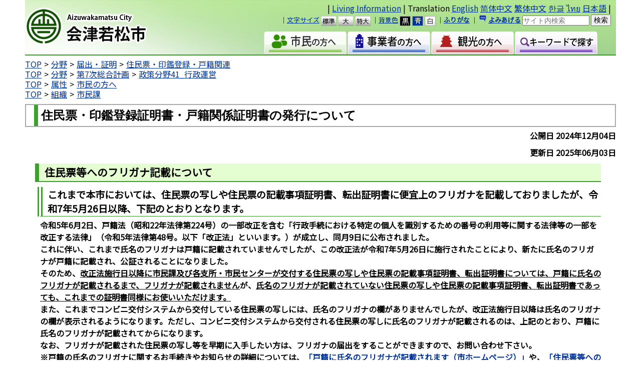

--- FILE ---
content_type: text/html
request_url: https://www.city.aizuwakamatsu.fukushima.jp/docs/2016111100018/
body_size: 63309
content:
<!DOCTYPE html>
<html lang="ja" prefix="og: http://ogp.me/ns#">
<head>
  <meta charset="UTF-8" />
  <meta http-equiv="X-UA-Compatible" content="IE=edge" />
  <title>住民票・印鑑登録証明書・戸籍関係証明書の発行について | 会津若松市</title>
  <link rel="stylesheet" type="text/css" href="/_themes/joruri/base/layouts/col-1.css?20151001">
<link rel="stylesheet" type="text/css" href="/_themes/joruri/doc/style.css?20201130">
<link rel="alternate stylesheet" type="text/css" href="/_themes/joruri/base/colors/white.css" title="white">
<link rel="alternate stylesheet" type="text/css" href="/_themes/joruri/base/colors/blue.css" title="blue">
<link rel="alternate stylesheet" type="text/css" href="/_themes/joruri/base/colors/black.css" title="black">
<link rel="stylesheet" type="text/css" href="/_themes/joruri/base/print/printlayout.css" media="print">
<script type="text/javascript" src="/_common/js/application.js"></script>
    <meta property="og:type" content="article" /><meta property="og:title" content="住民票・印鑑登録証明書・戸籍関係証明書の発行について" /><meta property="og:description" content="  住民票等へのフリガナ記載について  これまで本市においては、住民票の写しや住民票の記載事項証明書、転出証明書に便宜上のフリガナを記載しておりましたが、令和7年5月26日以降、下記のとおりとなります。  令和5年6月2日、戸籍法（昭..." />
<script src="/_common/packs/vendor-e8bd766436ece4358662.js"></script>
<script src="/_common/packs/common-b21b69c0581f376f910c.js"></script>
<script src="/_common/packs/public-ba50c88802c1224d169e.js"></script>

  <link rel="canonical" href="https://www.city.aizuwakamatsu.fukushima.jp/docs/2016111100018/">

</head>
<body id="page-docs-2016111100018-index" class="dir-docs-2016111100018">
  <div id="container">

<div id="header">
<div id="headerContainer">
<div id="headerBody">

<div id="commonHeader" class="piece">
<div class="pieceContainer">
<div class="pieceBody">

<a name="top"></a>

<span id="nocssread">
<a href="#main">本文へ移動</a>
</span>

<script type="text/javascript" src="/_common/js/jquery.min.js"></script>
<script type="text/javascript">
jQuery.noConflict();
var j$ = jQuery;

function transLink(lng) {
 if (lng == "e"){
  location.href="https://www.city.aizuwakamatsu.fukushima.jp.e.amh.hp.transer.com" + location.pathname;
 }
 else if (lng == "c") {
  location.href="https://www.city.aizuwakamatsu.fukushima.jp.c.amh.hp.transer.com" + location.pathname;
 }
 else if (lng == "t") {
  location.href="https://www.city.aizuwakamatsu.fukushima.jp.t.amh.hp.transer.com" + location.pathname;
 }
 else if (lng == "k") {
  location.href="https://www.city.aizuwakamatsu.fukushima.jp.k.amh.hp.transer.com" + location.pathname;
 }
 else if (lng == "th") {
  location.href="https://www.city.aizuwakamatsu.fukushima.jp.th.amh.hp.transer.com" + location.pathname;
 }
 else if (lng == "ja") {
  location.href="https://www.city.aizuwakamatsu.fukushima.jp" + location.pathname;
 }
}

</script>
<script type="text/javascript" src="/_common/js/jquery/cookie.js?d=20201128"></script>
<script type="text/javascript" src="/_common/js/joruri/accessibility-navi.js"></script>

<script type="text/javascript" src="/_common/js/cookiemanager.js"></script>
<script type="text/javascript" src="/_common/js/navigation.js"></script>

<script type="text/javascript" src="//www.google.com/jsapi"></script>
<link rel="stylesheet" type="text/css" href="/_themes/joruri/base/cse-search.css?20130125">

<script type="text/javascript">
new Navigation({
'theme' : { 'themeBlack' : 'black', 'themeBlue': 'blue', 'themeWhite' : 'white' },
'fontSize': { 'fontSmall' : '16px', 'fontMiddle': '20px', 'fontLarge' : '25px' },
'notice' : 'headerBody',
'ruby' : 'navigationRuby',
'talk' : 'navigationTalk',
'player' : 'navigationTalkPlayer'
});
</script>

<div class="headerlink2">
| <a href="/docs/2011080200035/"> Living Information</a> | Translation <a href="javascript:transLink('e');">English</a> <a href="javascript:transLink('c');">简体中文</a> <a href="javascript:transLink('t');">繁体中文</a> <a href="javascript:transLink('k');">한글</a> <a href="javascript:transLink('th');">ไทย</a>  <a href="javascript:transLink('ja');">日本語</a> |
</div>

<div class="headerlink1">

<script type="text/javascript" src="/_common/js/joruri/smart-switch.js"></script>
<span id="smartSwitch"></span>
<script type="text/javascript">new SmartSwitch('smartSwitch', '表示の切り替え');</script>

｜<a href="/docs/2014120900018/">文字サイズ</a>
<a href="#fontSmall" id="fontSmall" name="fontSmall">標準</a>
<a href="#fontMiddle" id="fontMiddle" name="fontMiddle">大</a>
<a href="#fontLarge" id="fontLarge" name="fontLarge">特大</a>

｜<a href="/docs/2014120900018/">背景色</a>
<a href="#themeBlack" id="themeBlack" name="themeBlack" class="black">黒</a>
<a href="#themeBlue" id="themeBlue" name="themeBlue" class="blue">青</a>
<a href="#themeWhite" id="themeWhite" name="themeWhite" class="white">白</a>

<span>｜<strong><a href="#navigationRuby" id="navigationRuby" name="navigationRuby">ふりがな</a></strong></span>
｜<span class="naviTalk"><strong>
<span class="talk" title="よみあげる"><a href="#">よみあげる</a></span></strong>
<span class="player"></span>
</span>

<form action="//www.google.com/search" style="display: inline" target="_blank">
<input type="hidden" name="ie" value="UTF-8">
<input type="hidden" name="oe" value="UTF-8">
<input type="hidden" name="hl" value="ja">
<input name="q" type="text" size="40" id="search-box" class="text" placeholder="サイト内検索">
<input type="submit" name="sa" value=" 検索 " alt="検索" title="検索" align="middle">
<input type="hidden" name="domains" value="www.city.aizuwakamatsu.fukushima.jp">
<input type="hidden" name="sitesearch" value="www.city.aizuwakamatsu.fukushima.jp">
</form>

<!--あいづ-->
</div>

</div>
</div>
</div>

</div>

<!-- end #headerContainer --></div>
<!-- end #header --></div>

<div id="banner">
<div id="bannerContainer">
<div id="bannerBody">

<div id="commonBanner" class="piece">
<div class="pieceContainer">
<div class="pieceBody">
<div class="logo"><a href="/">会津若松市</a></div>
<div class="menu">
<!--
<div class="upperMenu">
<a class="keitai" href="/mobile.html"><img src="/_common/themes/joruri/piece/images/bt-mobile.gif" alt="携帯サイト" title="携帯サイト" /></a>
</div>
-->
<div class="lowerMenu">
<a href="/category/zokusei/shimin/"><div class="iconZokuseiS1"></div></a>
<a href="/category/zokusei/jigyosha/"><div class="iconZokuseiS2"></div></a>
<a href="/category/zokusei/kanko/"><div class="iconZokuseiS3"></div></a>
<a href="/keyword.html"><div class="iconZokuseiS4"></div></a>
<div class="iconSearch">
<!--
<script>
  (function() {
    var cx = '005846248903111129245:bt7qswmtpqe';
    var gcse = document.createElement('script'); gcse.type = 'text/javascript'; gcse.async = true;
    gcse.src = (document.location.protocol == 'https:' ? 'https:' : 'http:') +
        '//www.google.co.jp/cse/cse.js?cx=' + cx;
    var s = document.getElementsByTagName('script')[0]; s.parentNode.insertBefore(gcse, s);
  })();
</script>


<div id="cse-search-form-header" class="dan-search">
<gcse:searchbox-only newWindow="true"></gcse:searchbox-only>
</div>
-->

</div>
</div>
</div>
</div>
</div>
</div>

<div id="breadCrumbs" class="piece"
     data-controller="cms--public--piece--bread-crumbs"
     data-serial-id="cms_pieces-4">
  <div class="pieceContainer">
    <div class="pieceBody">
      
<ol><li><a href="/">TOP</a></li><li><a href="/category/bunya/">分野</a></li><li><a href="/category/bunya/todokede-shomei/">届出・証明</a></li><li><a href="/category/bunya/todokede-shomei/juminhyo/">住民票・印鑑登録・戸籍関連</a></li></ol><ol><li><a href="/">TOP</a></li><li><a href="/category/bunya/">分野</a></li><li><a href="/category/bunya/sougoukeikaku/">第7次総合計画</a></li><li><a href="/category/bunya/sougoukeikaku/41gyoseiunei/">政策分野41_行政運営</a></li></ol><ol><li><a href="/">TOP</a></li><li><a href="/category/zokusei/">属性</a></li><li><a href="/category/zokusei/shimin/">市民の方へ</a></li></ol><ol><li><a href="/">TOP</a></li><li><a href="/soshiki/">組織</a></li><li><a href="/soshiki/shiminka/">市民課</a></li></ol>

    </div>
  </div>
</div>


</div>
<!-- end #bannerContainer --></div>
<!-- end #banner --></div>
<div id="main">
<div id="wrapper">

<div id="content">
<div id="contentContainer">
<div id="contentBody">

<div id="pageTitleDoc" class="piece"
     data-controller="cms--public--piece--page-titles"
     data-serial-id="cms_pieces-257">
  <div class="pieceContainer">
    <div class="pieceBody">
      <h1>住民票・印鑑登録証明書・戸籍関係証明書の発行について</h1>

    </div>
  </div>
</div>

<article class="contentGpArticleDoc" data-serial-id="gp_article_docs-3964">
        <div class="date">
    <p class="publishedAt">公開日 2024年12月04日</p>
    <p class="updatedAt">更新日 2025年06月03日</p>
  </div>


      <div class="body">
      <div class="text-beginning"><div style="text-align:right"><!-- ▼プライマリ▼ --></div>

<h2><img alt="アンカー" src="[data-uri]" title="アンカー" />住民票等へのフリガナ記載について</h2>

<h3>これまで本市においては、住民票の写しや住民票の記載事項証明書、転出証明書に便宜上のフリガナを記載しておりましたが、令和7年5月26日以降、下記のとおりとなります。</h3>

<p><strong>令和5年6月2日、戸籍法（昭和22年法律第224号）の一部改正を含む「行政手続における特定の個人を識別するための番号の利用等に関する法律等の一部を改正する法律」（令和5年法律第48号。以下「改正法」といいます。）が成立し、同月9日に公布されました。<br />
これに伴い、これまで氏名のフリガナは戸籍に記載されていませんでしたが、この改正法が令和7年5月26日に施行されたことにより、新たに氏名のフリガナが戸籍に記載され、公証されることになりました。<br />
そのため、<u>改正法施行日以降に市民課及び各支所・市民センターが交付する住民票の写しや住民票の記載事項証明書、転出証明書については、戸籍に氏名のフリガナが記載されるまで、フリガナが記載されません</u>が、<u>氏名のフリガナが記載されていない住民票の写しや住民票の記載事項証明書、転出証明書であっても、これまでの証明書同様にお使いいただけます。</u><br />
また、これまでコンビニ交付システムから交付している住民票の写しには、氏名のフリガナの欄がありませんでしたが、改正法施行日以降は氏名のフリガナの欄が表示されるようになります。ただし、コンビニ交付システムから交付される住民票の写しに氏名のフリガナが記載されるのは、上記のとおり、戸籍に氏名のフリガナが記載されてからになります。<br />
なお、フリガナが記載された住民票の写し等を早期に入手したい方は、フリガナの届出をすることができますので、お問い合わせ下さい。</strong></p>

<p><strong>※戸籍の氏名のフリガナに関するお手続きやお知らせの詳細については、<a href="https://www.city.aizuwakamatsu.fukushima.jp/docs/2025041700038/" target="_blank">「戸籍に氏名のフリガナが記載されます（市ホームページ）」</a>や、<a href="https://www.soumu.go.jp/main_sosiki/jichi_gyousei/daityo/shimei_hurigana.html" target="_blank">「住民票等への氏名の振り仮名の記載について（総務省ホームページ）」</a>をお確かめください。</strong></p>

<h3><strong><strong><strong>日本年金機構との情報連携</strong></strong></strong></h3>

<p><strong><strong><strong>平成30年より、日本年金機構に対して住基ネットを通して住民記録情報（住民基本台帳収録データ）を提供していますが、それ以前に年金情報を登録された方は、年金原簿上の情報と住民記録情報（住民基本台帳収録データ）が異なる場合が存在します。日本年金機構の年金原簿上の情報と住民記録情報（住民基本台帳収録データ）の情報連携以降は、住民記録情報（住民基本台帳収録データ）の修正がある際、日本年金機構の年金原簿上の情報が上書きされています。<br />
しかし、日本年金機構によれば、年金原簿上の情報が上書きされても、氏名の拗音、促音の修正では、氏名相違による年金の振込不能は起こらないとのことです。<br />
ただし、日本年金機構より、「氏名変更のお知らせ」という通知が届きました際には、必ず内容を確認し、会津若松市役所市民課にご連絡ください。</strong></strong></strong></p>

<p><strong><strong>&nbsp;</strong></strong></p>

<h2><strong><strong><img alt="アンカー" src="[data-uri]" title="アンカー" />住民票・印鑑登録証明書・戸籍関係証明書等に関するお知らせ</strong></strong></h2>

<h3><strong><strong><strong><strong><strong><strong><strong><strong><strong>証明書交付手数料のキャシュレス決済がご利用できます</strong></strong></strong></strong></strong></strong></strong></strong></strong></h3>

<p><strong><strong><strong><strong><strong><strong><strong><strong>市民課窓口で住民票などの証明書交付手数料を支払う際に、これまでの現金払いに加え、令和６年10月８日よりデジタル地域通貨「会津コイン」をはじめとしたキャッシュレス決済（コード決済、電子マネー、クレジットカード）が利用できるようになりました。</strong></strong></strong></strong></strong></strong></strong></strong><strong><strong><strong><strong><strong><strong><strong><strong>ぜひ、ご利用ください。</strong></strong></strong></strong></strong></strong></strong></strong></p>

<p><strong><strong><strong><strong><strong><strong><strong><strong>※キャッシュレス決済の詳細については、<a href="https://www.city.aizuwakamatsu.fukushima.jp/docs/2024091300014/">こちら</a>をご確認ください。</strong></strong></strong></strong></strong></strong></strong></strong><strong><strong><strong><strong><strong><strong><strong><strong>&nbsp;</strong></strong></strong></strong></strong></strong></strong></strong></p>

<p><strong><strong><strong><strong><strong><strong><strong><strong>各種証明書の発行手続き（クリックすると該当のページに移ります）</strong></strong></strong></strong></strong></strong></strong></strong></p>

<ul class="list_box1">
	<li class="circle1"><strong><strong><strong><strong><strong><strong><strong><strong><a href="#juminhyo">住民票</a></strong></strong></strong></strong></strong></strong></strong></strong></li>
	<li class="circle1"><strong><strong><strong><strong><strong><strong><strong><strong><a href="#koiki">広域交付の住民票</a></strong></strong></strong></strong></strong></strong></strong></strong></li>
	<li class="circle1"><strong><strong><strong><strong><strong><strong><strong><strong><a href="#inkantorokusyomeisyo">印鑑登録証明書</a></strong></strong></strong></strong></strong></strong></strong></strong></li>
	<li class="circle1"><strong><strong><strong><strong><strong><strong><strong><strong><a href="#koseki">戸籍関係証明書</a></strong></strong></strong></strong></strong></strong></strong></strong></li>
	<li class="circle1"><strong><strong><strong><strong><strong><strong><strong><strong><a href="#sinseisyo">申請書ダウンロード</a></strong></strong></strong></strong></strong></strong></strong></strong></li>
	<li class="circle1"><strong><strong><strong><strong><strong><strong><strong><strong><a href="http://www.city.aizuwakamatsu.fukushima.jp/docs/2016111500054/">各種証明書の郵便請求</a></strong></strong></strong></strong></strong></strong></strong></strong></li>
	<li class="circle1"><strong><strong><strong><strong><strong><strong><strong><strong><a href="#basyojikan">申請場所と受付時間</a></strong></strong></strong></strong></strong></strong></strong></strong></li>
</ul>

<p><strong><strong><strong><strong><strong><strong><strong><strong>&nbsp;</strong></strong></strong></strong></strong></strong></strong></strong></p>

<h2><strong><strong><strong><strong><strong><strong><strong><strong><a name="juminhyo"></a>住民票について</strong></strong></strong></strong></strong></strong></strong></strong></h2>

<ul class="list_box1">
	<li class="circle1"><strong><strong><strong><strong><strong><strong><strong><strong>住民票には、氏名、性別、生年月日、住所などの事項が記載されています。</strong></strong></strong></strong></strong></strong></strong></strong></li>
	<li class="circle1"><strong><strong><strong><strong><strong><strong><strong><strong>申請の際に、「世帯主・続柄」「本籍・筆頭者」の記載の有無を選んでください。</strong></strong></strong></strong></strong></strong></strong></strong></li>
	<li class="circle1"><strong><strong><strong><strong><strong><strong><strong><strong>「住民票コード」または「個人番号（マイナンバー）」記載の住民票を希望される場合は、通常の住民票には記載されませんので、窓口にお申し出ください。代理人による申請の場合は、後日、本人の住民登録地に送付しますのでご了承ください。</strong></strong></strong></strong></strong></strong></strong></strong></li>
	<li class="circle1"><strong><strong><strong><strong><strong><strong><strong><strong>謄本は住民票に記載されている「全員」の証明書です。</strong></strong></strong></strong></strong></strong></strong></strong></li>
	<li class="circle1"><strong><strong><strong><strong><strong><strong><strong><strong>抄本は住民票に記載されている「一部の人」の証明書です。</strong></strong></strong></strong></strong></strong></strong></strong><strong><strong><strong><strong><strong><strong><strong><strong>&nbsp;</strong></strong></strong></strong></strong></strong></strong></strong></li>
</ul>

<h3 class="title3"><strong><strong><strong><strong><strong><strong><strong><strong>交付できる住民票の写し</strong></strong></strong></strong></strong></strong></strong></strong></h3>

<h4><strong><strong><strong><strong><strong><strong><strong><strong><strong>世帯全員の住民票の写し（住民票謄本）</strong></strong></strong></strong></strong></strong></strong></strong></strong></h4>

<h4><strong><strong><strong><strong><strong><strong><strong><strong><strong>世帯の一部の人の住民票の写し（住民票抄本）</strong></strong></strong></strong></strong></strong></strong></strong></strong></h4>

<h4><strong><strong><strong><strong><strong><strong><strong><strong><strong>住民票の除票</strong></strong></strong></strong></strong></strong></strong></strong></strong></h4>

<ul>
	<li><strong><strong><strong><strong><strong><strong><strong><strong>令和元年6月20日から、住民基本台帳法の一部が改正され、住民票の除票の保存期間が現行の5年間から150年間となったことにより、当該期間が経過するまでは発行することができるようになりました。<br />
	※ただし、すでに保存期間を経過してしまっているもの（平成26年3月31日以前に消除又は改製したもの）については、発行することができませんのでご了承ください。</strong></strong></strong></strong></strong></strong></strong></strong></li>
</ul>

<h4><strong><strong><strong><strong><strong><strong><strong><strong><strong>住民票の記載事項証明書</strong></strong></strong></strong></strong></strong></strong></strong></strong></h4>

<ul>
	<li><strong><strong><strong><strong><strong><strong><strong><strong>市民課に様式はありますが、提出先からの指定の様式があればお持ちください。</strong></strong></strong></strong></strong></strong></strong></strong></li>
</ul>

<h4><strong><strong><strong><strong><strong><strong><strong><strong><strong>広域交付の住民票</strong></strong></strong></strong></strong></strong></strong></strong></strong></h4>

<ul>
	<li><strong><strong><strong><strong><strong><strong><strong><strong>住民票を会津若松市以外の市区町村に置いている方が請求できます。　詳細は<a href="#koiki">下記の「広域交付の住民票について」をご覧ください。</a></strong></strong></strong></strong></strong></strong></strong></strong></li>
</ul>

<p><strong><strong><strong><strong><strong><strong><strong><strong>&nbsp;</strong></strong></strong></strong></strong></strong></strong></strong></p>

<h3 class="title3"><strong><strong><strong><strong><strong><strong><strong><strong>請求できる方</strong></strong></strong></strong></strong></strong></strong></strong></h3>

<ul class="list_box1">
	<li class="tri1"><strong><strong><strong><strong><strong><strong><strong><strong><strong>本人または本人と同一世帯の方</strong></strong></strong></strong></strong></strong></strong></strong></strong></li>
</ul>

<p><strong><strong><strong><strong><strong><strong><strong><strong>※同じ住所でも、世帯が分かれている場合は委任状が必要です。</strong></strong></strong></strong></strong></strong></strong></strong></p>

<ul class="list_box1">
	<li class="tri1"><strong><strong><strong><strong><strong><strong><strong><strong><strong>代理人</strong></strong></strong></strong></strong></strong></strong></strong></strong></li>
</ul>

<p><strong><strong><strong><strong><strong><strong><strong><strong>※本人または本人と同一世帯の方の直筆・押印した委任状が必要です。</strong></strong></strong></strong></strong></strong></strong></strong></p>

<p><strong><strong><strong><strong><strong><strong><strong><strong>※法定代理人が請求する場合は、それを示す資料が必要です。</strong></strong></strong></strong></strong></strong></strong></strong></p>

<ul class="list_box1">
	<li class="tri1"><strong><strong><strong><strong><strong><strong><strong><strong><strong>第三者</strong></strong></strong></strong></strong></strong></strong></strong></strong></li>
</ul>

<p><strong><strong><strong><strong><strong><strong><strong><strong>※請求理由を詳しく書いていただき、請求が正当なものであることを示す書類を提示していただきます。</strong></strong></strong></strong></strong></strong></strong></strong></p>

<p><strong><strong><strong><strong><strong><strong><strong><strong>&nbsp;</strong></strong></strong></strong></strong></strong></strong></strong></p>

<h3 class="title3"><strong><strong><strong><strong><strong><strong><strong><strong>必要な書類</strong></strong></strong></strong></strong></strong></strong></strong></h3>

<h4><strong><strong><strong><strong><strong><strong><strong><strong><strong>住民票交付申請書</strong><strong>（窓口に備えてあります）</strong></strong></strong></strong></strong></strong></strong></strong></strong></h4>

<h4><strong><strong><strong><strong><strong><strong><strong><strong><strong>本人確認書類</strong></strong></strong></strong></strong></strong></strong></strong></strong></h4>

<ul>
	<li><strong><strong><strong><strong><strong><strong><strong><strong>（1）マイナンバーカード、運転免許証、パスポート、在留カード、特別永住者証明書、顔写真付き住民基本台帳カードなどの官公署発行の顔写真付身分証明書</strong></strong></strong></strong></strong></strong></strong></strong></li>
</ul>

<ul>
	<li><strong><strong><strong><strong><strong><strong><strong><strong>（2）顔写真の無い住民基本台帳カード、年金手帳、健康保険証、介護保険証など</strong></strong></strong></strong></strong></strong></strong></strong></li>
</ul>

<ul>
	<li><strong><strong><strong><strong><strong><strong><strong><strong>（3）預金通帳、キャッシュカード、診察券、学生証など</strong></strong></strong></strong></strong></strong></strong></strong></li>
</ul>

<p><strong><strong><strong><strong><strong><strong><strong><strong>※（1）の場合は1点、（1）がない場合は（2）を2点、または（2）と（3）の1点ずつが必要です。</strong></strong></strong></strong></strong></strong></strong></strong></p>

<p><strong><strong><strong><strong><strong><strong><strong><strong>&nbsp;</strong></strong></strong></strong></strong></strong></strong></strong></p>

<h3 class="title3"><strong><strong><strong><strong><strong><strong><strong><strong>手数料</strong></strong></strong></strong></strong></strong></strong></strong></h3>

<ul class="list_box1">
	<li class="circle1"><strong><strong><strong><strong><strong><strong><strong><strong>1通200円</strong></strong></strong></strong></strong></strong></strong></strong></li>
</ul>

<p><strong><strong><strong><strong><strong><strong><strong><strong>&nbsp;</strong></strong></strong></strong></strong></strong></strong></strong></p>

<p style="text-align:right"><strong><strong><strong><strong><strong><strong><strong><strong><a href="#top">ページトップへ</a></strong></strong></strong></strong></strong></strong></strong></strong></p>

<p><strong><strong><strong><strong><strong><strong><strong><strong>&nbsp;</strong></strong></strong></strong></strong></strong></strong></strong></p>

<h2 class="title2" style="font-weight:bold"><strong><strong><strong><strong><strong><strong><strong><strong><a name="koiki"></a>広域交付の住民票について</strong></strong></strong></strong></strong></strong></strong></strong></h2>

<ul class="list_box1">
	<li class="circle1"><strong><strong><strong><strong><strong><strong><strong><strong>住民票を会津若松市以外の市区町村に置いている方が請求できます。</strong></strong></strong></strong></strong></strong></strong></strong></li>
	<li class="circle1"><strong><strong><strong><strong><strong><strong><strong><strong>請求者本人、または請求者と同一世帯の方のみ請求できます。※代理人による請求はできません。</strong></strong></strong></strong></strong></strong></strong></strong></li>
	<li class="circle1"><strong><strong><strong><strong><strong><strong><strong><strong>発行には、マイナンバーカード、運転免許証、パスポート、在留カード、特別永住者証明書、顔写真付き住民基本台帳カードなどの顔写真付身分証明書が必要です。（有効期限内のもので券面の住所や氏名等が住民票の記載内容と一致しているものに限ります。）</strong></strong></strong></strong></strong></strong></strong></strong></li>
	<li class="circle1"><strong><strong><strong><strong><strong><strong><strong><strong>マイナンバーカード、顔写真付き住民基本台帳カードが提示された場合には、暗証番号の確認をさせていただきます。（暗証番号が一致しない場合は交付できません。）</strong></strong></strong></strong></strong></strong></strong></strong></li>
	<li class="circle1"><strong><strong><strong><strong><strong><strong><strong><strong>「世帯主・続柄」の記載の有無を選択することができますが、「本籍・筆頭者」は記載されません。</strong></strong></strong></strong></strong></strong></strong></strong></li>
	<li class="circle1"><strong><strong><strong><strong><strong><strong><strong><strong>「住民票コード」「個人番号（マイナンバー）」の記載を希望される場合は窓口でお申し出ください。</strong></strong></strong></strong></strong></strong></strong></strong></li>
</ul>

<h3 class="title3"><strong><strong><strong><strong><strong><strong><strong><strong>請求できる方</strong></strong></strong></strong></strong></strong></strong></strong></h3>

<ul class="list_box1">
	<li class="tri1"><strong><strong><strong><strong><strong><strong><strong><strong><strong>本人または本人と同一世帯の方</strong></strong></strong></strong></strong></strong></strong></strong></strong></li>
</ul>

<p><strong><strong><strong><strong><strong><strong><strong><strong>&nbsp;</strong></strong></strong></strong></strong></strong></strong></strong></p>

<h3 class="title3"><strong><strong><strong><strong><strong><strong><strong><strong>必要な書類</strong></strong></strong></strong></strong></strong></strong></strong></h3>

<h4><strong><strong><strong><strong><strong><strong><strong><strong><strong>広域交付住民票の写し交付申請書</strong><strong>（窓口に備えてあります）</strong></strong></strong></strong></strong></strong></strong></strong></strong></h4>

<h4><strong><strong><strong><strong><strong><strong><strong><strong><strong>本人確認書類</strong></strong></strong></strong></strong></strong></strong></strong></strong></h4>

<ul>
	<li><strong><strong><strong><strong><strong><strong><strong><strong>マイナンバーカード、運転免許証、パスポート、在留カード、特別永住者証明書、顔写真付き住民基本台帳カードなどの官公署発行の顔写真付身分証明書（有効期限内のもので券面の住所や氏名等が住民票の記載内容と一致しているものに限ります。）</strong></strong></strong></strong></strong></strong></strong></strong></li>
</ul>

<p><strong><strong><strong><strong><strong><strong><strong><strong>&nbsp;</strong></strong></strong></strong></strong></strong></strong></strong></p>

<h3 class="title3"><strong><strong><strong><strong><strong><strong><strong><strong>手数料</strong></strong></strong></strong></strong></strong></strong></strong></h3>

<ul class="list_box1">
	<li class="circle1"><strong><strong><strong><strong><strong><strong><strong><strong>1通200円</strong></strong></strong></strong></strong></strong></strong></strong></li>
</ul>

<p><strong><strong><strong><strong><strong><strong><strong><strong>&nbsp;</strong></strong></strong></strong></strong></strong></strong></strong></p>

<p style="text-align:right"><strong><strong><strong><strong><strong><strong><strong><strong><a href="#top">ページトップへ</a></strong></strong></strong></strong></strong></strong></strong></strong></p>

<p><strong><strong><strong><strong><strong><strong><strong><strong>&nbsp;</strong></strong></strong></strong></strong></strong></strong></strong></p>

<h2 class="title2"><strong><strong><strong><strong><strong><strong><strong><strong><a name="inkantorokusyomeisyo"></a>印鑑登録証明書について</strong></strong></strong></strong></strong></strong></strong></strong></h2>

<ul class="list_box1">
	<li class="circle1"><strong><strong><strong><strong><strong><strong><strong><strong>個人の資産売買や商取引等にかかる契約書などに押印した印鑑について、印鑑登録証明書を添付することで、取引の意思確認を行います。</strong></strong></strong></strong></strong></strong></strong></strong></li>
	<li class="circle1"><strong><strong><strong><strong><strong><strong><strong><strong>印鑑登録をした方については、登録時に交付した印鑑登録証を窓口に持参することで、氏名・生年月日・性別・住所・実印が記載された印鑑登録証明書の交付を受けることができます。</strong></strong></strong></strong></strong></strong></strong></strong></li>
</ul>

<ul class="list_box1">
	<li class="circle1"><strong><strong><strong><strong><strong><strong><strong><strong>印鑑登録証の提示がない場合は、本人が登録印鑑や本人確認書類を持参しても、印鑑登録証明書を交付できませんのでご注意ください。</strong></strong></strong></strong></strong></strong></strong></strong></li>
</ul>

<ul class="list_box1">
	<li class="circle1"><strong><strong><strong><strong><strong><strong><strong><strong>従来の印鑑登録証、Aoiカードが印鑑登録証になっている方の場合、必要な方の氏名・住所・生年月日が合わなければ交付できません。</strong></strong></strong></strong></strong></strong></strong></strong></li>
</ul>

<ul class="list_box1">
	<li class="circle1"><strong><strong><strong><strong><strong><strong><strong><strong>住民基本台帳カードが印鑑登録証になっている方の場合、印鑑登録ができる場所（市民課、北会津支所、河東支所、湊市民センター、大戸市民センター）にて窓口で利用できるタイプの印鑑登録証に交換する必要があります。詳しくは市民課までお問合せください。</strong></strong></strong></strong></strong></strong></strong></strong></li>
	<li class="circle1"><strong><strong><strong><strong><strong><strong><strong><strong>マイナンバーカードが印鑑登録証になっている方の場合、利用者証明用電子証明書の数字4ケタのパスワードが必要です。</strong></strong></strong></strong></strong></strong></strong></strong></li>
</ul>

<p><strong><strong><strong><strong><strong><strong><strong><strong>※まだ印鑑登録をされていない方、印鑑登録証を紛失された方については、証明書を発行する際に登録又は再登録手続きが必要です。詳細は、下記のリンクからご確認ください。</strong></strong></strong></strong></strong></strong></strong></strong></p>

<p><strong><strong><strong><strong><strong><strong><strong><strong><a href="http://www.city.aizuwakamatsu.fukushima.jp/docs/2016111300029/">印鑑登録に関する手続きについて</a></strong></strong></strong></strong></strong></strong></strong></strong></p>

<p><strong><strong><strong><strong><strong><strong><strong><strong>&nbsp;</strong></strong></strong></strong></strong></strong></strong></strong></p>

<h3 class="title3"><strong><strong><strong><strong><strong><strong><strong><strong>請求できる方</strong></strong></strong></strong></strong></strong></strong></strong></h3>

<ul class="list_box1">
	<li class="circle1"><strong><strong><strong><strong><strong><strong><strong><strong>本人または代理人</strong></strong></strong></strong></strong></strong></strong></strong></li>
</ul>

<p><strong><strong><strong><strong><strong><strong><strong><strong>&nbsp;</strong></strong></strong></strong></strong></strong></strong></strong></p>

<h3 class="title3"><strong><strong><strong><strong><strong><strong><strong><strong>必要な書類</strong></strong></strong></strong></strong></strong></strong></strong></h3>

<h4><strong><strong><strong><strong><strong><strong><strong><strong><strong>印鑑登録証明書交付申請書（窓口に備えてあります）</strong></strong></strong></strong></strong></strong></strong></strong></strong></h4>

<h4><strong><strong><strong><strong><strong><strong><strong><strong><strong>印鑑登録証（登録証として利用している下記のいずれかのカード）</strong></strong></strong></strong></strong></strong></strong></strong></strong></h4>

<ul>
	<li><strong><strong><strong><strong><strong><strong><strong><strong>従来の印鑑登録証</strong></strong></strong></strong></strong></strong></strong></strong></li>
</ul>

<ul>
	<li><strong><strong><strong><strong><strong><strong><strong><strong>Aoiカード</strong></strong></strong></strong></strong></strong></strong></strong></li>
</ul>

<ul>
	<li><strong><strong><strong><strong><strong><strong><strong><strong>住民基本台帳カード（窓口で利用できるタイプの印鑑登録証に交換する必要があります。詳しくは市民課までお問合せください。）</strong></strong></strong></strong></strong></strong></strong></strong></li>
</ul>

<ul>
	<li><strong><strong><strong><strong><strong><strong><strong><strong>マイナンバーカード</strong></strong></strong></strong></strong></strong></strong></strong></li>
</ul>

<p><strong><strong><strong><strong><strong><strong><strong><strong>※マイナンバーカードの場合、<a href="http://www.city.aizuwakamatsu.fukushima.jp/docs/2014022700037/#top">タッチパネル</a>や<a href="http://www.city.aizuwakamatsu.fukushima.jp/docs/2016120800039/">コンビニ交付</a>等のサービスもご利用いただけます。</strong></strong></strong></strong></strong></strong></strong></strong></p>

<p><strong><strong><strong><strong><strong><strong><strong><strong>&nbsp;</strong></strong></strong></strong></strong></strong></strong></strong></p>

<h3 class="title3"><strong><strong><strong><strong><strong><strong><strong><strong>手数料</strong></strong></strong></strong></strong></strong></strong></strong></h3>

<ul class="list_box1">
	<li class="circle1"><strong><strong><strong><strong><strong><strong><strong><strong>1通200円</strong></strong></strong></strong></strong></strong></strong></strong></li>
</ul>

<p><strong><strong><strong><strong><strong><strong><strong><strong>&nbsp;</strong></strong></strong></strong></strong></strong></strong></strong><strong><strong><strong><strong><strong><strong><strong><strong>&nbsp;</strong></strong></strong></strong></strong></strong></strong></strong></p>

<h2 class="title2"><strong><strong><strong><strong><strong><strong><strong><strong>印鑑登録証明書のコンビニ交付サービス利用について</strong></strong></strong></strong></strong></strong></strong></strong></h2>

<ul class="list_box1">
	<li class="circle1"><strong><strong><strong><strong><strong><strong><strong><strong>印鑑登録をしている方で、マイナンバーカードを保有している場合は、登録した翌日からマイナンバーカードを利用してコンビニエンスストアのマルチコピー機から、証明書を取得することができます。なお、マイナンバーカードの利用は本人のみとなります。コンビニ交付については<a href="http://www.city.aizuwakamatsu.fukushima.jp/docs/2016120800039/">こちら</a>をご確認ください。</strong></strong></strong></strong></strong></strong></strong></strong></li>
</ul>

<p><strong><strong><strong><strong><strong><strong><strong><strong>&nbsp;</strong></strong></strong></strong></strong></strong></strong></strong></p>

<h2 class="title2" style="font-weight:bold"><strong><strong><strong><strong><strong><strong><strong><strong><a name="koseki"></a>戸籍関係証明書について</strong></strong></strong></strong></strong></strong></strong></strong></h2>

<ul class="list_box1">
	<li class="circle1"><strong><strong><strong><strong><strong><strong><strong><strong>謄本は戸籍に記載されている「全員（原則、夫婦と未婚の子）」の証明書です。</strong></strong></strong></strong></strong></strong></strong></strong></li>
	<li class="circle1"><strong><strong><strong><strong><strong><strong><strong><strong>抄本は戸籍に記載されている「一部の人」の証明書です。</strong></strong></strong></strong></strong></strong></strong></strong></li>
</ul>

<ul class="list_box1">
	<li class="circle1"><strong><strong><strong><strong><strong><strong><strong><strong>改製原戸籍とは法律の改正や戸籍のコンピュータ化により、新しく戸籍を作り替えた場合の作り替えられる前の戸籍です。<strong>※</strong><strong style="font-weight:bold">会津若松市では平成17年12月3日にコンピュータ化により戸籍が改製されています。</strong></strong></strong></strong></strong></strong></strong></strong></strong></li>
</ul>

<ul class="list_box1">
	<li class="circle1"><strong><strong><strong><strong><strong><strong><strong><strong>除籍とは戸籍に在籍している者が、死亡や婚姻等によりすべて除かれ戸籍に在籍している者がいなくなった戸籍です（会津若松以外に転籍した場合も除籍になります）。</strong></strong></strong></strong></strong></strong></strong></strong></li>
</ul>

<ul class="list_box1">
	<li class="circle1"><strong><strong><strong><strong><strong><strong><strong><strong>戸籍に関連する証明書は、本籍地がある市区町村にご請求ください。</strong></strong></strong></strong></strong></strong></strong></strong></li>
</ul>

<p><strong><strong><strong><strong><strong><strong><strong><strong>&nbsp;</strong></strong></strong></strong></strong></strong></strong></strong></p>

<h3 class="title3"><strong><strong><strong><strong><strong><strong><strong><strong>交付できる戸籍関係証明書の種類</strong></strong></strong></strong></strong></strong></strong></strong></h3>

<p><strong><strong><strong><strong><strong><strong><strong><strong>交付できる戸籍関係証明書の種類と内容については、以下の通りです。</strong></strong></strong></strong></strong></strong></strong></strong></p>

<h4><strong><strong><strong><strong><strong><strong><strong><strong><strong>戸籍謄本（全部事項証明書）、戸籍抄本（個人事項証明書）</strong></strong></strong></strong></strong></strong></strong></strong></strong></h4>

<div id="cms_primary">
<div class="text1">
<ul class="list_box1">
	<li class="tri1"><strong><strong><strong><strong><strong><strong><strong><strong><strong>除籍謄本（全部事項証明書）、除籍抄本（個人事項証明書）</strong></strong></strong></strong></strong></strong></strong></strong></strong></li>
</ul>

<ul class="list_box1">
	<li class="tri1"><strong><strong><strong><strong><strong><strong><strong><strong><strong>改製原戸籍謄本、改製原戸籍抄本</strong></strong></strong></strong></strong></strong></strong></strong></strong></li>
</ul>

<ul class="list_box1">
	<li class="tri1"><strong><strong><strong><strong><strong><strong><strong><strong><strong>戸籍の附票謄本、戸籍の附票抄本</strong></strong></strong></strong></strong></strong></strong></strong></strong></li>
</ul>
<strong><strong><strong><strong><strong><strong><strong><strong>戸籍の附票には、会津若松市に戸籍がある期間の住所の履歴が記載されます。法改正により、令和4年1月11日からは、申請の際に「本籍・筆頭者」の記載の有無を選んでいただくようになります。</strong></strong></strong></strong></strong></strong></strong></strong></div>
</div>

<p><strong><strong><strong><strong><strong><strong><strong><strong><strong>※会津若松市では平成17年12月3日にコンピュータ化により戸籍が改製されたため、それ以前の住所の履歴を証明するには、コンピュータ化前（改製前）の附票を請求していただくことになります。</strong></strong></strong></strong></strong></strong></strong></strong></strong></p>

<h4><strong><strong><strong><strong><strong><strong><strong><strong><strong>身分証明書</strong></strong></strong></strong></strong></strong></strong></strong></strong></h4>

<p><strong><strong><strong><strong><strong><strong><strong><strong>下記の事項について証明します。</strong></strong></strong></strong></strong></strong></strong></strong></p>

<ul>
	<li><strong><strong><strong><strong><strong><strong><strong><strong>禁治産または準禁治産の宣告の通知を受けていないこと</strong></strong></strong></strong></strong></strong></strong></strong></li>
</ul>

<ul>
	<li><strong><strong><strong><strong><strong><strong><strong><strong>後見の登記の通知を受けていないこと</strong></strong></strong></strong></strong></strong></strong></strong></li>
</ul>

<ul>
	<li><strong><strong><strong><strong><strong><strong><strong><strong>破産宣告又は、破産手続開始決定の通知を受けていないこと</strong></strong></strong></strong></strong></strong></strong></strong></li>
</ul>

<p><strong><strong><strong><strong><strong><strong><strong><strong>※本人以外が請求する場合は、本人が直筆・押印した委任状が必要です。</strong></strong></strong></strong></strong></strong></strong></strong></p>

<h4><strong><strong><strong><strong><strong><strong><strong><strong><strong>独身証明書</strong></strong></strong></strong></strong></strong></strong></strong></strong></h4>

<ul>
	<li><strong><strong><strong><strong><strong><strong><strong><strong>現在、独身であることを証明します。</strong></strong></strong></strong></strong></strong></strong></strong></li>
</ul>

<p><strong><strong><strong><strong><strong><strong><strong><strong>※本人以外が請求する場合は、本人が直筆・押印した委任状が必要です。</strong></strong></strong></strong></strong></strong></strong></strong></p>

<h4><strong><strong><strong><strong><strong><strong><strong><strong><strong>受理証明書</strong></strong></strong></strong></strong></strong></strong></strong></strong></h4>

<ul>
	<li><strong><strong><strong><strong><strong><strong><strong><strong>出生届や婚姻届などの戸籍の届出が受理されたことを証明します。</strong></strong></strong></strong></strong></strong></strong></strong></li>
</ul>

<p><strong><strong><strong><strong><strong><strong><strong><strong>※会津若松市に届出をした方で、届出人のみ請求が可能です。</strong></strong></strong></strong></strong></strong></strong></strong></p>

<h4><strong><strong><strong><strong><strong><strong><strong><strong><strong>死亡診断書の写し</strong></strong></strong></strong></strong></strong></strong></strong></strong></h4>

<ul>
	<li><strong><strong><strong><strong><strong><strong><strong><strong>死亡届に添付されている死亡診断書の写しについての証明です。</strong></strong></strong></strong></strong></strong></strong></strong></li>
</ul>

<p><strong><strong><strong><strong><strong><strong><strong><strong>※遺族年金等の請求や、簡易保険の死亡保険金（保険金額が100万円を超えるもの）を請求する場合等の特別な理由がある場合のみ交付可能です。</strong></strong></strong></strong></strong></strong></strong></strong></p>

<p><strong><strong><strong><strong><strong><strong><strong><strong>※請求の際には、疎明資料（年金証書や簡易保険証書など、死亡者の氏名、証書内容がわかるもの）の提示が必要になります。</strong></strong></strong></strong></strong></strong></strong></strong></p>

<p><strong><strong><strong><strong><strong><strong><strong><strong>&nbsp;</strong></strong></strong></strong></strong></strong></strong></strong></p>

<h3 class="title3"><strong><strong><strong><strong><strong><strong><strong><strong>請求できる方</strong></strong></strong></strong></strong></strong></strong></strong></h3>

<ul class="list_box1">
	<li class="tri1"><strong><strong><strong><strong><strong><strong><strong><strong><strong>（1）当該戸籍に記載のある方</strong></strong></strong></strong></strong></strong></strong></strong></strong></li>
	<li class="tri1"><strong><strong><strong><strong><strong><strong><strong><strong><strong><strong>（2）（1）</strong>の配偶者、直系の親族(父母、祖父母、子、孫など)</strong></strong></strong></strong></strong></strong></strong></strong></strong></li>
</ul>

<p><strong><strong><strong><strong><strong><strong><strong><strong>※（1）の方との関係がわかる書類や、請求理由を客観的に判断できる資料の提出を求めることがあります。</strong></strong></strong></strong></strong></strong></strong></strong></p>

<ul class="list_box1">
	<li class="tri1"><strong><strong><strong><strong><strong><strong><strong><strong><strong>（3）代理人</strong></strong></strong></strong></strong></strong></strong></strong></strong></li>
</ul>

<p><strong><strong><strong><strong><strong><strong><strong><strong>※（1）または（2）の方が直筆・押印した委任状が必要です。</strong></strong></strong></strong></strong></strong></strong></strong></p>

<p><strong><strong><strong><strong><strong><strong><strong><strong>※法定代理人が請求する場合は、それを示す資料が必要です。</strong></strong></strong></strong></strong></strong></strong></strong></p>

<ul class="list_box1">
	<li class="tri1"><strong><strong><strong><strong><strong><strong><strong><strong><strong>(4)第三者</strong></strong></strong></strong></strong></strong></strong></strong></strong></li>
</ul>

<p><strong><strong><strong><strong><strong><strong><strong><strong>※請求理由を詳しく書いていただき、請求が正当なものであることを示す書類を提示していただきます。</strong></strong></strong></strong></strong></strong></strong></strong></p>

<p><strong><strong><strong><strong><strong><strong><strong><strong>&nbsp;</strong></strong></strong></strong></strong></strong></strong></strong></p>

<h3 class="title3"><strong><strong><strong><strong><strong><strong><strong><strong>&nbsp;必要な書類</strong></strong></strong></strong></strong></strong></strong></strong></h3>

<h4><strong><strong><strong><strong><strong><strong><strong><strong><strong>戸籍交付申請書（窓口に備えてあります）</strong></strong></strong></strong></strong></strong></strong></strong></strong></h4>

<h4><strong><strong><strong><strong><strong><strong><strong><strong><strong>本人確認書類</strong></strong></strong></strong></strong></strong></strong></strong></strong></h4>

<ul>
	<li><strong><strong><strong><strong><strong><strong><strong><strong>（1）マイナンバーカード、運転免許証、パスポート、在留カード、特別永住者証明書、顔写真付き住民基本台帳カードなどの官公署発行の顔写真付身分証明書</strong></strong></strong></strong></strong></strong></strong></strong></li>
</ul>

<ul>
	<li><strong><strong><strong><strong><strong><strong><strong><strong>（2）顔写真の無い住民基本台帳カード、年金手帳、健康保険証、介護保険証など</strong></strong></strong></strong></strong></strong></strong></strong></li>
</ul>

<ul>
	<li><strong><strong><strong><strong><strong><strong><strong><strong>（3）預金通帳、キャッシュカード、診察券、学生証など</strong></strong></strong></strong></strong></strong></strong></strong></li>
</ul>

<p><strong><strong><strong><strong><strong><strong><strong><strong>※（1）の場合は1点、（1）がない場合は（2）を2点、または（2）と（3）の1点ずつが必要です。</strong></strong></strong></strong></strong></strong></strong></strong></p>

<p><strong><strong><strong><strong><strong><strong><strong><strong>&nbsp;</strong></strong></strong></strong></strong></strong></strong></strong></p>

<h3 class="title3"><strong><strong><strong><strong><strong><strong><strong><strong>&nbsp;手数料</strong></strong></strong></strong></strong></strong></strong></strong></h3>

<ul class="list_box1">
	<li class="circle1"><strong><strong><strong><strong><strong><strong><strong><strong>戸籍謄本（全部事項証明書）、戸籍抄本（個人事項証明書）…1通450円</strong></strong></strong></strong></strong></strong></strong></strong></li>
</ul>

<ul class="list_box1">
	<li class="circle1"><strong><strong><strong><strong><strong><strong><strong><strong>除籍謄本（全部事項証明書）、除籍抄本（個人事項証明書）、改製原戸籍謄本、改製原戸籍抄本…１通750円</strong></strong></strong></strong></strong></strong></strong></strong></li>
</ul>

<ul class="list_box1">
	<li class="circle1"><strong><strong><strong><strong><strong><strong><strong><strong>戸籍の附票謄本、戸籍の附票抄本、身分証明書、独身証明書…1通200円</strong></strong></strong></strong></strong></strong></strong></strong></li>
	<li class="circle1"><strong><strong><strong><strong><strong><strong><strong><strong>受理証明書、死亡診断書の写し…1通350円</strong></strong></strong></strong></strong></strong></strong></strong></li>
</ul>

<p><strong><strong><strong><strong><strong><strong><strong><strong>&nbsp;</strong></strong></strong></strong></strong></strong></strong></strong></p>

<p style="text-align:right"><strong><strong><strong><strong><strong><strong><strong><strong><a href="#top">ページトップへ</a></strong></strong></strong></strong></strong></strong></strong></strong></p>

<p><strong><strong><strong><strong><strong><strong><strong><strong>&nbsp;</strong></strong></strong></strong></strong></strong></strong></strong></p>

<h2 class="title2"><strong><strong><strong><strong><strong><strong><strong><strong><a name="sinseisyo"></a>申請書ダウンロード</strong></strong></strong></strong></strong></strong></strong></strong></h2>

<p><strong><strong><strong><strong><strong><strong><strong><strong>　各種申請書をダウンロードできます。なお、郵便請求に関する証明書については、以下のリンクからご覧ください。</strong></strong></strong></strong></strong></strong></strong></strong></p>

<p><strong><strong><strong><strong><strong><strong><strong><strong><a href="http://www.city.aizuwakamatsu.fukushima.jp/docs/2016111500054/#seikyusyo">各種証明書の郵便請求</a></strong></strong></strong></strong></strong></strong></strong></strong></p>

<p><strong><strong><strong><strong><strong><strong><strong><strong>&nbsp;</strong></strong></strong></strong></strong></strong></strong></strong></p>

<h3><strong><strong><strong><strong><strong><strong><strong><strong>住民票・戸籍・印鑑登録証明書等交付申請書</strong></strong></strong></strong></strong></strong></strong></strong></h3>

<ul>
	<li><strong><strong><strong><strong><strong><strong><strong><strong><a class="iconFile iconPdf" href="file_contents/jyuminhyoutousinseiyousi.pdf">住民票・戸籍・印鑑登録証明書等 交付請求書[PDF：90.5KB]</a></strong></strong></strong></strong></strong></strong></strong></strong></li>
</ul>

<p><strong><strong><strong><strong><strong><strong><strong><strong>&nbsp;</strong></strong></strong></strong></strong></strong></strong></strong></p>

<h3><strong><strong><strong><strong><strong><strong><strong><strong>広域交付住民票の写し交付申請書</strong></strong></strong></strong></strong></strong></strong></strong></h3>

<ul>
	<li><strong><strong><strong><strong><strong><strong><strong><strong>&nbsp;<a class="iconFile iconPdf" href="file_contents/koikikofu.pdf">広域交付住民票(52KB)</a></strong></strong></strong></strong></strong></strong></strong></strong></li>
</ul>

<p><strong><strong><strong><strong><strong><strong><strong><strong>&nbsp;</strong></strong></strong></strong></strong></strong></strong></strong></p>

<h3><strong><strong><strong><strong><strong><strong><strong><strong><a name="ininjyo"></a>住民票・戸籍等証明書の委任状</strong></strong></strong></strong></strong></strong></strong></strong></h3>

<ul>
	<li><strong><strong><strong><strong><strong><strong><strong><strong><a class="iconFile iconPdf" href="file_contents/ininjyou.pdf">委任状[PDF：61.7KB]</a></strong></strong></strong></strong></strong></strong></strong></strong></li>
</ul>

<p><strong><strong><strong><strong><strong><strong><strong><strong>&nbsp;</strong></strong></strong></strong></strong></strong></strong></strong></p>

<p style="text-align:right"><strong><strong><strong><strong><strong><strong><strong><strong><a href="#top">ページトップへ</a></strong></strong></strong></strong></strong></strong></strong></strong></p>

<p><strong><strong><strong><strong><strong><strong><strong><strong>&nbsp;</strong></strong></strong></strong></strong></strong></strong></strong></p>

<h2 class="title2"><strong><strong><strong><strong><strong><strong><strong><strong><a name="basyojikan"></a>申請場所と受付時間</strong></strong></strong></strong></strong></strong></strong></strong></h2>

<h3><strong><strong><strong><strong><strong><strong><strong><strong><strong>申請場所</strong></strong></strong></strong></strong></strong></strong></strong></strong></h3>

<ul>
	<li><strong><strong><strong><strong><strong><strong><strong><strong>市民課</strong></strong></strong></strong></strong></strong></strong></strong></li>
	<li><strong><strong><strong><strong><strong><strong><strong><strong>北会津支所</strong></strong></strong></strong></strong></strong></strong></strong></li>
	<li><strong><strong><strong><strong><strong><strong><strong><strong>河東支所</strong></strong></strong></strong></strong></strong></strong></strong></li>
	<li><strong><strong><strong><strong><strong><strong><strong><strong>湊市民センター</strong></strong></strong></strong></strong></strong></strong></strong></li>
	<li><strong><strong><strong><strong><strong><strong><strong><strong>大戸市民センター</strong></strong></strong></strong></strong></strong></strong></strong></li>
	<li><strong><strong><strong><strong><strong><strong><strong><strong>北市民センター</strong></strong></strong></strong></strong></strong></strong></strong></li>
	<li><strong><strong><strong><strong><strong><strong><strong><strong>南市民センター</strong></strong></strong></strong></strong></strong></strong></strong></li>
	<li><strong><strong><strong><strong><strong><strong><strong><strong>一箕市民センター</strong></strong></strong></strong></strong></strong></strong></strong></li>
	<li><strong><strong><strong><strong><strong><strong><strong><strong>東市民センター</strong></strong></strong></strong></strong></strong></strong></strong></li>
</ul>

<p><strong><strong><strong><strong><strong><strong><strong><strong>&nbsp;</strong></strong></strong></strong></strong></strong></strong></strong></p>

<h3><strong><strong><strong><strong><strong><strong><strong><strong>受付時間</strong></strong></strong></strong></strong></strong></strong></strong></h3>

<ul>
	<li><strong><strong><strong><strong><strong><strong><strong><strong>平日の午前8時30分から午後5時まで</strong></strong></strong></strong></strong></strong></strong></strong></li>
</ul>

<p><strong><strong><strong><strong><strong><strong><strong><strong>&nbsp;</strong></strong></strong></strong></strong></strong></strong></strong></p>

<p style="text-align:right"><strong><strong><strong><strong><strong><strong><strong><strong><a href="#top">ページトップへ</a></strong></strong></strong></strong></strong></strong></strong></strong></p>

<p><strong><strong><strong><strong><strong><strong><strong><strong>&nbsp;</strong></strong></strong></strong></strong></strong></strong></strong></p>

<h2 class="title2" style="font-weight:bold"><strong><strong><strong><strong><strong><strong><strong><strong>お問い合わせ</strong></strong></strong></strong></strong></strong></strong></strong></h2>

<ul class="list_box1">
	<li class="tri1"><strong><strong><strong><strong><strong><strong><strong><strong>会津若松市役所　市民課</strong></strong></strong></strong></strong></strong></strong></strong></li>
	<li class="tri1"><strong><strong><strong><strong><strong><strong><strong><strong>電話:0242‐39‐1229</strong></strong></strong></strong></strong></strong></strong></strong></li>
	<li class="tri1"><strong><strong><strong><strong><strong><strong><strong><strong>FAX:0242‐28‐4579</strong></strong></strong></strong></strong></strong></strong></strong></li>
	<li class="tri1"><strong><strong><strong><strong><strong><strong><strong><strong><a class="ml_form" href="/index_php/annai/mailform.php?typ=pc&amp;secname=simin" target="_blank">メール</a></strong></strong></strong></strong></strong></strong></strong></strong></li>
</ul>

<p><strong><strong><strong><strong><strong><strong><strong><strong>&nbsp;</strong></strong></strong></strong></strong></strong></strong></strong></p>
</div>
    </div>





          

    
</article>

<div class="back"><a href="javascript:history.back()">戻る</a></div>
</div>
<!-- end #contentContainer --></div>
<!-- end #content --></div>

<!-- end #wrapper --></div>
<!-- end #main --></div>

<div id="footer">
<div id="footerContainer">


<div id="footerBody">
<div id="footerNavi" class="piece">
<div class="pieceContainer">
<div class="pieceBody">
<span id="smartSwitch2"></span>｜<a href="/soshiki/">お問い合わせ先</a>｜<a href="/faq/">よくある問い合わせ</a>｜<a href="/category/bunya/hpkanri/hpkanri-sonota/">このサイトについて</a>｜<a href="http://www.e-aizu.jp/i/index.htm">携帯サイト</a>｜  <p style="font-size: 80%;">© Aizuwakamatsu City , All rights reserved.</p>
<script type="text/javascript">new SmartSwitch('smartSwitch2', '表示の切り替え');</script>

<!--start Top Bottom-->

<p id="pageTop"><a href="#">TOP</a></p>

<style type="text/css">
#pageTop {
  position: fixed;
  bottom: 20px;
  right: 20px;
} 

#pageTop a {
  display: block;
  z-index: 999;
  padding: 8px;
  border-radius: 30px;
  width: 35px;
  height: 35px;
  background-color: #3ea02f;
  color: #fff;
  font-weight: bold;
  text-decoration: none;
  text-align: center;
  line-height: 35px;
}

#pageTop a:hover {
  text-decoration: none;
  opacity: 0.7;
}

</style>

<!--<script src="//ajax.googleapis.com/ajax/libs/jquery/1.9.1/jquery.min.js"></script>-->
<script type="text/javascript">

jQuery.noConflict();  
var j$ = jQuery;

//■page topボタン
j$(function(){
 var topBtn=j$('#pageTop');
 topBtn.hide();

 

//◇ボタンの表示設定
j$(window).scroll(function(){
  if(j$(this).scrollTop()>80){

    //---- 画面を80pxスクロールしたら、ボタンを表示する
    topBtn.fadeIn();

  }else{

    //---- 画面が80pxより上なら、ボタンを表示しない
    topBtn.fadeOut();

  } 
 });

 

// ◇ボタンをクリックしたら、スクロールして上に戻る
topBtn.click(function(){
  j$('body,html').animate({
  scrollTop: 0},500);
  return false;

});


});
</script>

<!--End Top Bottom-->


</div>
</div>
</div>
</div>

<!-- end #footerContainer --></div>
<!-- end #footer --></div>

</div>
</body>
</html>


--- FILE ---
content_type: text/css
request_url: https://www.city.aizuwakamatsu.fukushima.jp/_themes/joruri/base/layouts/col-1.css?20151001
body_size: 1351
content:
@charset "UTF-8";

/* =========================================================
   Layout 1 Columns
========================================================= */

/* body
----------------------------------------------- */
body {
  width: 100%;
  margin: 0px;
  padding: 0px;
  border: 0px;
}

/* container
----------------------------------------------- */
#container {
  width: 100%;
  max-width: 1200px;
  min-width: 980px;
  margin:0px auto;
  position:relative;
}
* html #container {
  width:expression(document.documentElement.clientWidth < 982? "980px" : document.documentElement.clientWidth > 1202? "1200px" : "auto");
}


/* header
----------------------------------------------- */
#header {
  clear: both;
}
#headerContainer {
  padding: 0px 10px;
}

/* banner
----------------------------------------------- */
#banner {
  clear: both;
/*  margin-bottom: 7px; 2017.10.05 k.suzuki*/
}
#bannerContainer {
  padding: 0px 10px;
}

/* navi
----------------------------------------------- */
#navi {
  clear: both;
}
#naviContainer {
  padding: 0px 10px;
}
/* main
----------------------------------------------- */
#main {
  clear: both;
  margin-top: 10px;
}

/* wrapper
----------------------------------------------- */
#wrapper {
  clear: both;
  width: 100%;
}

/* content
----------------------------------------------- */
#content {
  margin: 0px;
  padding: 0px 10px;
}

/* footer
----------------------------------------------- */
#footer {
  clear: both;
  width: 100%;
}
#footerContainer {
  padding: 30px 10px 0px 10px;
}
/* pieces
----------------------------------------------- */
#main .pieceSeparator {
  margin: 10px 0px;
}

--- FILE ---
content_type: text/css
request_url: https://www.city.aizuwakamatsu.fukushima.jp/_themes/joruri/doc/style.css?20201130
body_size: 16369
content:
@charset "UTF-8";
@import "../base/init.css";
@import "../base/style.css?20201130";
@import "../piece/style.css?20201130";

/* =========================================================
   Doc
========================================================= */

/* docs
----------------------------------------------- */
.mceContentBody {
  max-width: 1140px !important;
  padding-left:10px !important;
}
.mceContentBody td, .mceContentBody th {
  line-height:1.5 !important;
}

/* 2017.6.2 K.Suzuki修正（ヘッダレイアウト）******************/

.mceContentBody .header,
.contentGpArticleDoc .header {
  border: 2px solid #aaa;
  clear: both;
  text-align: left;
  font-weight: bold;
  padding: 3px 0px 3px 15px;
  margin: 0 0 10px 0;
  background: #fff url(../../../images/design/bg-gdoctitle.gif) repeat-y;
}


.mceContentBody .header h1,
.contentGpArticleDoc .header h1 {
  font-size: 1.5em;
  font-weight: bold;
  padding-left:15px;
}
.mceContentBody .header .publishedAt, .updatedAt,
.contentGpArticleDoc .header .publishedAt, .updatedAt {
  text-align: right;
}
.mceContentBody .body,
.mceContentBody .maps,
.mceContentBody .rels,
.mceContentBody .tags,
.contentGpArticleDoc .body,
.contentGpArticleDoc .maps,
.contentGpArticleDoc .rels,
.contentGpArticleDoc .tags {
  margin-bottom: 50px;
  padding: 0px 30px; /*2017.6.2*/
}
.mceContentBody .maps h2,
.mceContentBody .rels h2,
.mceContentBody .tags h2,
.contentGpArticleDoc .maps h2,
.contentGpArticleDoc .rels h2,
.contentGpArticleDoc .tags h2 {
  margin-bottom: 5px;
  padding: 3px 0px 3px 8px;
  border-left: 2px solid #232f92;
  background-color: #f1f1f1;
  font-weight: bold;
}
.mceContentBody .rels li,
.contentGpArticleDoc .rels li {
  margin: 0px;
  padding-left: 8px;
  background-image: url(./images/ic-list-shinchaku.gif);
  background-position: left 7px;
  background-repeat: no-repeat;
}

.mceContentBody .tags div a,
.contentGpArticleDoc .tags div a {
  padding-right: 8px;
}
.mceContentBody .back,
.contentGpArticleDoc .back {
  clear: both;
  text-align: center;
}
.mceContentBody .back a,
.contentGpArticleDoc .back a {
  display:block;
  width:95px;
  margin: 0px auto;
  padding: 3px 0px;
  border: 1px solid #999999;
  background-color: #ececec;
}
/* docs ichiran
----------------------------------------------- */
.contentPortalCategory .entries,
.contentPortalEntries .entries,
.mceContentBody .docs,
.contentGpArticleDocs .docs {
  margin-left: 10px;
  padding: 0px;
  background-color:#fff;
}
.contentPortalCategory h2.date,
.contentPortalEntries h2.date,
.mceContentBody .docs h2,
.contentGpArticleDocs .docs h2 {
  background-color:#D4FFC7;
  background-image: url(../../../images/design/icon-sidemenu1.png);
  background-repeat:no-repeat;
  background-position: 2px 3px;
  background-repeat: no-repeat;
  padding: 0 0 0 25px;
  margin:0 0 10px 0;
  line-height:25px;
}
.contentPortalCategory .entries ul,
.contentPortalEntries .entries ul,
.mceContentBody .docs ul,
.contentGpArticleDocs .docs ul {
  margin: 0px 0px 25px 7px;
}
.contentPortalCategory .entries li,
.contentPortalEntries .entries li,
.mceContentBody .docs li,
.contentGpArticleDocs .docs li {
  padding: 0px 0px 5px 15px;
  background-image: url(../../../images/design/icon-menu-li.gif);
  background-position: left 4px;
  background-repeat: no-repeat;
}

#contentBody .contentPortalEntries .entries ul li {
  line-height: 1.6em;
  border-bottom-style: dotted;
  border-bottom-width: 1px;
  border-bottom-color: #333333;
}

/* group-portal
----------------------------------------------- */
.contentPortalCategory .category h2 {
  margin: 0px 0px 0px 10px;
  padding: 0px 0px 5px 8px;
  background-image: url(./images/ic-list.gif);
  background-position: 0px 7px;
  background-repeat: no-repeat;
}
.contentPortalCategory .category .children {
  margin: 0px 0px 15px 0px;
}
.contentPortalCategory .category .children a {
  margin: 0px 0px 0px 20px;
  padding: 0px 0px 5px 10px;
  background-image: url(./images/ic-list-shinchaku.gif);
  background-position: 0px 7px;
  background-repeat: no-repeat;
}

/* address
----------------------------------------------- */
.mceContentBody .body ul,
.contentGpArticleDoc .body ul {
  list-style-type: disc
}
.inquiry {
  clear: both;
  margin: 0px 0px 20px 0px;
  padding: 5px 10px;
  border-top: 1px solid #cccccc;
  border-bottom: 1px solid #cccccc;
  color: #333333;
}
.inquiry h2 {
  margin-bottom: 5px;
  background-image: none;
  font-size: 110%;
  font-weight: bold;
}
.tel, .fax, .email {
  display: inline;
}
.department, .section {
  font-weight: bold;
}
.top,.middle {
  margin-bottom: 0px;
}
.department,.section,.tel,.fax {
  margin-right: 10px;
}

/* =========================================================
    recent Docs
========================================================= */
.contentGpArticleRecentDocs .docs {
  margin-left: 10px;
}
.contentGpArticleRecentDocs .docs h2 {
  margin: 0px 0px 5px 0px;
  padding: 5px 0 5px 10px;
  background-color: #e3f0fa;
  font-weight: bold;
}
.contentGpArticleRecentDocs .docs ul {
  margin: 0px 0px 25px 7px;
}
.contentGpArticleRecentDocs .docs li {
  margin: 0px;
  padding: 0px 0px 5px 10px;
  background-image: url(./images/ic-list-shinchaku.gif);
  background-position: 0px 7px;
  background-repeat: no-repeat;
}

/* pagination
----------------------------------------------- */
.pagination {
  text-align: center;
}
.pagination a {
  padding: 0px 6px;
}
.pagination span.current {
  padding: 0px 3px;
  font-size: 150%;
  font-weight: bold;
}

/* recent Docs Title
----------------------------------------------- */
#recentDocsTitle .pieceHeader {
  padding: 0;

  /*
  margin-bottom: 30px;
  border-color:#032b07;
  border-style:solid;
  border-width:1px;
  */
}
#recentDocsTitle .pieceHeader h2 {
  margin-bottom: 10px;
  font-weight: bold;
  background-color: #66f063;
  background-image: url(../../../images/design/icon-menu1.png);
  background-position: 5px 6px;
  background-repeat: no-repeat;
  line-height:25px;
  padding-left:22px;
}


/* RSS Atom
----------------------------------------------- */
.feed {
  float: right;
  position: relative;
  top: -27px;
  right: 10px;
  height: 13px;
  background-color: transparent;
  /* 修正　*/
  display: flex;
}
/* 修正 */
.feedRss {
  margin: 0 4px 0 0;
}
.feed a.feedRss {
  display: inline-block;
  width: 40px;
  height: 13px;
  background-image: url(./images/bt-rss.gif);
  background-repeat: no-repeat;
  text-indent: 50px;
  overflow: hidden;
}
.feed a.feedAtom {
  display: inline-block;
  width: 40px;
  height: 13px;
  background-image:url(./images/bt-atom.gif);
  background-repeat:no-repeat;
  text-indent: 50px;
  overflow: hidden;
}

/* For firefox2 */
.feed a.feedAtom,y:-moz-any-link,
.feed a.feedRss,x:-moz-any-link {
  display: -moz-inline-box;
  padding-top: 13px;
}
.links {
  text-align: right;
}

/* SideMenu
----------------------------------------------- */
#menu .pieceBody li {
  margin: 0px;
}

/* =========================================================
    tag search
========================================================= */
.contentGpArticleTags .search {
  margin: 10px 0px;
  padding: 10px;
  background-color: #e3f0fa;
  border: 1px solid #dddddd;
}
.contentGpArticleTags .search td {
  padding: 0px 15px 0px 5px;
}
.contentGpArticleTags .search td input {
  width: 140px;
}
.contentGpArticleTags .search td.submitters input {
  width: 70px;
  font-size: 100%;
}
.contentGpArticleTags .hit {
  padding: 5px 0px 5px 10px;
  background-image: url(./images/bg-shinchaku-repeat.gif);
  background-position: left top;
  background-repeat: repeat-x;
  font-size: 110%;
  font-weight: bold;
  color: #ffffff;
}
.contentGpArticleTags li {
  margin: 0px;
  padding: 0px 0px 5px 10px;
  background-image: url(./images/ic-list-shinchaku.gif);
  background-repeat: no-repeat;
  background-position: left 5px;
}
.contentGpArticleTags ul {
  padding: 10px 5px 25px 5px;
}


/* 2007/07/23 SYNC)a.hasegawa 追加 */
@charset "utf-8";
/* ------------------------- */

/*** テーブル（2018.8.8 K.Suzuki再構築）*********/

.body table,
.mceContentBody table,
.table_list1_frame{
  border-top: solid 1px #333333;
  border-right: solid 1px #333333;
  margin: 5px 10px 0px;
  max-width: 1000px;
}

.body th,
.mceContentBody th,
.table_list1_blue_header,
.table_list1_blue_title,
.table_list1_title,
.table_list1_header,
.table_list1_header_no_image {
  border-bottom: solid 1px #333333;
  border-left: solid 1px #333333;
  background-color:#e4fdd1;
  font-size: 0.9em;
  padding:3px 10px;
}

.body td,
.mceContentBody td,
.table_list1_blue_text,
.table_list1_text{
  border-bottom: solid 1px #333333;
  border-left: solid 1px #333333;
  font-size: 0.9em;
  padding:3px 10px;
}

/* 2017.9.1 K.Suzuki追加 **********************/

.left_img_box img,
.right_img_box img,
.inline_img_box img,
.inline_img_box_320 img,
.inline_img_box_240 img,
.photo_img{
  max-width:100%;
  display:block;
  margin-left:auto;
  margin-right:auto;
}


/* 2016.8.15 K.Suzuki追加 **********************/


.left_img_box{
  float:left;
  font-size:0.9em;
  margin:0px 30px 10px 10px;
  max-width:320px;
  word-wrap: break-word;
}

.right_img_box{
  float:right;
  font-size:0.9em;
  margin:0px 10px 10px 30px;
  max-width:320px;
  word-wrap: break-word;
}

.inline_img_box{
  display: inline-block;
  font-size:0.9em;
  margin:15px 15px 15px 15px;
  max-width:240px;
  word-wrap: break-word;
}

.inline_img_box_320{
  display: inline-block;
  font-size:0.9em;
  margin:20px 20px 20px 20px;
  max-width:320px;
  word-wrap: break-word;
}

.inline_img_box_240{
  display: inline-block;
  font-size:0.9em;
  margin:15px 15px 15px 15px;
  max-width:240px;
  word-wrap: break-word;
}

.lr_clear{		
  clear:both;
}

.right_mov_box{
  float:right;
  font-size:0.9em;
  margin:0px 10px 10px 30px;
  max-width:480px;
  word-wrap: break-word;
}

/***********************************************/



.left_image{
  float:left;
  margin:0px 10px 0px 10px;
}

.right_image{
  float:right;
  margin:0px 10px 0px 10px;
}

#top_menu td{

  padding:0px 0px 0px 10px;
  font-size: 0.9em;
  
  padding:10px 5px 10px 5px;
}

#bottom_menu td{

  padding:0px 0px 0px 10px;
  font-size: 0.9em;
  
  padding:10px 5px 10px 5px;
}

/****** 2007/07/23 SYNC)a.hasegawa 追加 ******/
/* ▼上書き */
body {
  margin: 0px; 
  padding: 0px;
  text-align:left;
}

hr{
  padding:0px;
  border-top: 0px #CCCCCC solid;
  color:#CCCCCC;
}

/* ▼共通部品 */
.clear {
  clear: both;
}

.line-h {
    line-height: 140%;
}

.nodisplay {
  display:none;
}

/* 2019.2.12 K.Suzuki修正（見出しレイアウト）******************/
.body h2,
.mceContentBody h2,
.title2 {
  background-color: #e4fdd1;
  border-bottom: 2px solid #3ea02f;
  border-left: 8px solid #3ea02f;
  font-weight: bold;
  clear: both;
  font-size: 1.3em;
  text-align: left;
  margin: 10px 0px 5px -10px;
  padding: 2px 0px 2px 10px;
}


.body h3,
.mceContentBody h3,
.title3{
  border-bottom: 1px solid #3ea02f;
  border-left: 10px double #3ea02f;
  font-weight: bold;
  clear: both;
  font-size: 1.2em;
  text-align: left;
  margin: 10px 0px 5px -5px;
  padding: 1px 0px 1px 10px;
}

/* 2019.2.12 K.Suzuki追加（h4レイアウト）******************/
.body h4,
.mceContentBody h4{
  border-bottom: 1px dotted #6fcb6f;
  border-left: 5px solid #6fcb6f;
  font-weight: bold;
  clear: both;
  font-size: 1.0em;
  text-align: left;
  margin: 10px 0px 5px 0px;
  padding: 0px 0px 0px 12px;
}
/***** リストについて（2006年8月31日追加：T&Fカンパニー） ************/
/*ul, 修正 */
ul:not(.feed),
ol,
.list_box1 {
  padding:0px 10px 5px 10px;
  margin:0px 0px 0px 0px;
  border: none !important;
}



/***** 【PC用】リストの画像回り込み（2016年10月17日追加 K.Suzuki） ************/

.list_over_img320 {
  margin:0px 0px 0px 330px;
}


/* 2007/07/23 SYNC)a.hasegawa 各x_normal.cssへ移動 */
li{
  list-style:none;
}



/***** リストについて（2006年8月31日追加：T&Fカンパニー） ************/

/*ul li, 修正*/
ul li,
ul :not(.feed) :not(.ml_form) :not(.contentTagTag) li :not(.contentTagTag),
.circle1,
.rect1,
.tri1 {
  background-image:url('../../../images/design/g_list_a1.gif');
  /*追記*/
  display: flow-root;
}


/****** 2007/07/23 SYNC)a.hasegawa 追加 ******/
/*ul li, 修正 */
ul li,
ul :not(.feed) :not(.contentTagTag, .contentTagTags) li :not(.contentTagTag, .contentTagTags),
.circle1,
.circle2,
.circle3,
.rect1,
.rect2,
.rect3,
.tri1,
.tri2,
.tri3 {
  list-style-image:none;
  list-style-type:none;

  text-align:left;
  
  background-repeat:no-repeat;
  background-position: 0% 5px;
  
  padding:0px 10px 0px 25px;
  
  font-size:1.0em;
  line-height:1.6em;

  border-bottom-style:dotted;
  border-bottom-width:1px;
  border-bottom-color:#333333;
}

/* 修正 */
.contentTagTag ul li,
.contentTagTags ul li{
  list-style-image:none;
  list-style-type:none;

  text-align:left;

  background-repeat:no-repeat;
  background-position: 0% 5px;

  font-size:1.0em;
  line-height:1.6em;

  border-bottom-style:dotted;
  border-bottom-width:1px;
  border-bottom-color:#333333;
}
/*******************************************/

ol li {
  list-style-type: decimal;
  padding: 0px 10px 0px 5px;
  margin-left: 20px;
  text-align:left;
  font-size:1.0em;
  line-height:1.6em;
  border-bottom:1px dotted #333333;

  
}

li.roman {
  list-style-type: upper-roman;
  padding: 0px;
}

li.number {
  list-style-type: decimal;
  padding: 0px;
}


dl.event {
	overflow: auto;
	min-width: 800px;
	border-bottom: 2px dotted #333;
	margin: 0px 10px 5px 10px;
	background-color: #b3e097;

}

.event dt {
	float: left;
	clear: both;
	width: 15%;
	padding: 1px 0px 1px 30px;
	font-weight: bold;
	background-image: url('../../../images/design/g_list_a3.gif');
	background-repeat: no-repeat;
	background-position: 5px 5px;
}

.event dd {
	float: right;
	width: 79%;
	background-color: #ffffff;
	padding: 1px 9px;
}


.event .list_box1 {
  padding:5px 5px 0px 0px;
  margin:0px 0px 0px 0px;
}

.event .list_box2 {
  padding:5px 5px 0px 20px;
  margin:0px 0px 0px 0px;
}

.event .list_box3 {
  padding:5px 5px 0px 40px;
  margin:0px 0px 0px 0px;
}

/****** 2018/01/26)K.Suzuki ******/
/* ▼新規追加 */
.soshiki_body h3 {
  border-bottom: 1px solid #3ea02f;
  border-left: 10px double #3ea02f;
  font-weight: bold;
  clear: both;
  font-size: 1.0em;
  text-align: left;
  margin: 5px 0px 0px -2px;
  padding: 1px 0px 1px 10px;
}

.soshiki_body div.info{
  border-right: 1px solid #3ea02f;
  border-bottom: 1px solid #3ea02f;
  border-left: 1px solid #3ea02f;
  padding: 5px;
  clear: both;
}
/*******************************************/

/* 修正　*/
#pageTitleDoc .pieceBody {
  border: 2px solid #aaa;
  clear: both;
  text-align: left;
  font-weight: bold;
  padding: 3px 0px 3px 15px;
  margin: 0 0 0 0;
  background: #fff url(../../../images/design/bg-gdoctitle.gif) repeat-y;
}

#pageTitleDoc .pieceBody h1 {
  font-size: 1.5em;
  font-weight: bold;
  padding-left: 15px;
}

.contentGpArticleDoc .date .publishedAt, .updatedAt {
  font-weight: bold;
  text-align: end;
  margin: 0 0 10px ;
}

.contentGpArticleDoc .body {
  margin-bottom: 50px;
  padding: 0px 30px;
}

/* 修正 */
.contentTagTag h2 {
  padding: 5px 0px 5px 10px;
  background-image: url(./images/bg-shinchaku-repeat.gif);
  background-position: left top;
  background-repeat: repeat-x;
  font-size: 110%;
  font-weight: bold;
  color: #ffffff;
}

.contentTagTag li,
.contentTagTags li {
    margin: 0px;
    padding: 0px 0px 5px 10px;
    background-image: url(./images/ic-list-shinchaku.gif);
    background-repeat: no-repeat;
    background-position: left 5px;
}

.contentTagTag ul,
.contentTagTags ul {
  padding: 10px 5px 25px 5px;
}

.contentTagTags ul {
  margin: 10px 0px;
  padding: 10px;
  background-color: #f6f9fd;
  border: 1px solid #dddddd;
  column-count: 3;
}

.contentTagTags li {
  text-align: center;
}

#map1 {
  border: solid #d3d3d3 1px;
}


--- FILE ---
content_type: text/css
request_url: https://www.city.aizuwakamatsu.fukushima.jp/_themes/joruri/base/cse-search.css?20130125
body_size: 1544
content:
/*-------------------------------------- 
GOOGLE CUSTOM SEARCH
 ---------------------------------------*/
#cse-search-form-header {
  width: 170px !important
}
#cse-search-form-header table.gsc-search-box td.gsc-input {
  padding: 0 !important
}
#cse-search-form-header input.gsc-input[type="text"] {
  width: 120px;
  font-size: medium;
  border-radius: 5px 0 0 5px;
  -moz-border-radius: 5px 0 0 5px;
  -webkit-border-radius: 5px 0 0 5px;
  -webkit-appearance: none;
}
#cse-search-form-header input.gsc-search-button[type="button"] {
  margin: 0px;
  padding: 0px;
  margin-left: 0 !important;
  background-color: #333333;
  border: 1px solid #333333;
  color: #FFFFFF;
  font-family: 'Century Gothic', Verdana, sans-serif;
  height: 22px;
  width: 30px;
  min-width: 40px;
  border-radius: 0 5px 5px 0;
  -moz-border-radius: 0 5px 5px 0;
  -webkit-border-radius: 0 5px 5px 0;
  -webkit-appearance: none;
  font-size: medium;
  font-weight: normal;
}
#cse-search-form-header .gsc-branding {
  display:none;
}



#cse-search-form-keyword {
  width: 500px !important
}
#cse-search-form-keyword table.gsc-search-box td.gsc-input {
  padding: 0 !important
}
#cse-search-form-keyword input.gsc-input[type="text"] {
  width: 500px;
  font-size: large;
  border-radius: 5px 0 0 5px;
  border-color:black;
  -moz-border-radius: 5px 0 0 5px;
  -webkit-border-radius: 5px 0 0 5px;
  -webkit-appearance: none;
}
#cse-search-form-keyword input.gsc-search-button[type="button"] {
  margin: 0px;
  padding: 0px;
  margin-left: 0 !important;
  background-color: #333333;
  border: 1px solid #333333;
  color: #FFFFFF;
  font-family: 'Century Gothic', Verdana, sans-serif;
  height: 32px;
  width: 32px;
  min-width: 40px;
  border-radius: 0 5px 5px 0;
  -moz-border-radius: 0 5px 5px 0;
  -webkit-border-radius: 0 5px 5px 0;
  -webkit-appearance: none;
  font-size: medium;
  font-weight: normal;
}

--- FILE ---
content_type: text/css
request_url: https://www.city.aizuwakamatsu.fukushima.jp/_themes/joruri/base/style.css?20201130
body_size: 6416
content:
@charset "UTF-8";
/* add 20220107 */
@import url('https://fonts.googleapis.com/css2?family=Noto+Sans+JP&display=swap');

/* =========================================================
   Base
========================================================= */

/* elements
----------------------------------------------- */
* {
  margin: 0px;
  padding: 0px;
  font-style: normal;
}
html {
  height: 100%;
/*  font-size: 16px;*/
}
body {
  height: 100%;
  border: 0px;
  background-color: #ffffff;
/*2017.6.5 k.suzuki del:80% 16px  set:1.0em*/
  font-size: 1.0em;
}
body, td, th, select, option {
  font-family: 'Noto Sans JP', MS PGothic", "ＭＳ Ｐゴシック", Arial, Verdana, Osaka, sans-serif;
  /* font-family: "MS PGothic", "ＭＳ Ｐゴシック", Arial, Verdana, Osaka, sans-serif; */
 font-weight: lighter; 
}
input, textarea {
  font-size: 110%;
  _font-size: 100%;
  font-family: Arial, sans-serif;
}
blockquote {
  margin: 10px 20px 10px 20px;
}
h1 {
  font-size: 120%;
  font-family: verdana;
}
img {
  border-style: none;
}
strong {
  font-weight: bold;
}
pre {
  font-family: SimHei, "ＭＳ ゴシック", monospace;
}
table {
  border-collapse: collapse;
  border-spacing: 0px;
  empty-cells: show;
}
ul {
  list-style-type: none;
  list-style-position: outside;
}
li {
  margin: 0;
  padding: 0;
 list-style-position:outside;
}
rp, rt {
  font-size: 80%;
  text-decoration: none;
}
a {
  color: #003399;
}
a:visited {
  color: #660099;
}
a:hover {
  color: #FF0000;
  text-decoration: underline;
}

/* =========================================================
   Common Classes.
========================================================= */

/* blank to clear
----------------------------------------------- */
div.clearBlank {
 clear: both;
 height: 1px;
 font-size: 0.1em;
 line-height: 1px;
}

/* icon
----------------------------------------------- */
img.fileIcon {
 position: relative;
 margin-right: 3px;
 vertical-align: middle;
}

/* Notices
----------------------------------------------- */
ul.notices {
 margin: 0px 0px 15px 0px;
 padding: 5px 10px;
 background-color: #ddeeff;
 border: 1px solid #bbddff;
}
ul.notices li {
 color: #3355ff;
}

/* Errors
----------------------------------------------- */
.formError {
 margin: 15px 0px;
 padding: 10px;
 border: 1px solid #ee0000;
 color: #ee0000;
}
.elementError {
 margin: 3px 0px 0px 0px;
 color: #ee0000;
}
.errorExplanation {
  margin: 0px 10px 20px 10px;
  color: #ee0000;
}
.errorExplanation h2 {
  padding: 4px 6px;
  font-weight: bold;
  border: 1px solid #ee4;
  background-color: #FFFF99;
}
.errorExplanation p {
  margin: 15px 10px 10px 10px;
  font-weight: bold;
}
.errorExplanation ul {
  margin: 10px 30px;
  list-style-type: disc;
}
.errorExplanation li {
  padding: 1px 0px;
}

/* Form relation
----------------------------------------------- */
div.submitters {
 margin: 20px 10px;
}
div.submitters input, div.submitters a {
 margin: 0px 10px;
}
div.submitters input {
 width: 100px;
}

/* Table for list
----------------------------------------------- */
table.list {
 width: 100%;
}
table.list th {
 padding: 6px 7px;
 border: 1px solid #bbbbbb;
 background-color: #e4e4e4;
 color: #000;
 font-weight: lighter;
 text-align: left;
}
table.list td {
 padding: 6px 7px;
 border: 1px solid #cccccc;
}
table.list tr.cycle td {
 background-color: #f7f7f7;
}

/* Table for form
----------------------------------------------- */
table.form {
 width: 100%;
 margin: 10px 0px 0px 0px;
}
table.form th {
 width: 200px;
 padding: 6px 7px;
 border: 1px solid #bbbbbb;
 background-color: #e4e4e4;
 color: #000;
 font-weight: lighter;
 text-align: left;
}
table.form td {
 padding: 6px 7px;
 border: 1px solid #cccccc;
}

/* Form relation
----------------------------------------------- */
div.submitters {
 margin: 20px 10px;
}
div.submitters input, div.submitters a {
 margin: 0px 10px;
}
div.submitters input {
 width: 100px;
}

/* Icons.
----------------------------------------------- */
.iconFile, .iconDefault {
  padding: 12px 5px 12px 42px;
  background-repeat: no-repeat;
  background-image: url(/_common/images/icons/default.gif);
  line-height: 3.3;
}

.iconBmp,
.iconCsv,
.iconDoc,
.iconDocx,
.iconGif,
.iconJpg,
.iconJpe,
.iconJpeg,
.iconJtd,
.iconLzh,
.iconPdf,
.iconPng,
.iconPpt,
.iconTxt,
.iconXls,
.iconXlsx,
.iconZip {
  height: 40px;
}
.iconBmp {
  background-image: url(/_common/images/icons/bmp.gif);
}
.iconCsv {
  background-image: url(/_common/images/icons/csv.gif); 
}
.iconDoc,
.iconDocx {
  background-image: url(/_common/images/icons/doc.gif); 
}
.iconGif {
  background-image: url(/_common/images/icons/gif.gif); 
}
.iconJpg {
  background-image: url(/_common/images/icons/jpg.gif); 
}
.iconJpe {
  background-image: url(/_common/images/icons/jpg.gif); 
}
.iconJpeg {
  background-image: url(/_common/images/icons/jpg.gif); 
}
.iconJtd {
  background-image: url(/_common/images/icons/jtd.gif); 
}
.iconLzh {
  background-image: url(/_common/images/icons/lzh.gif); 
}
.iconPdf {
  background-image: url(/_common/images/icons/pdf.gif); 
}
.iconPng {
  background-image: url(/_common/images/icons/png.gif); 
}
.iconPpt {
  background-image: url(/_common/images/icons/ppt.gif); 
}
.iconTxt {
  background-image: url(/_common/images/icons/txt.gif); 
}
.iconXls,
.iconXlsx {
  background-image: url(/_common/images/icons/xls.gif);
}
.iconZip {
  background-image: url(/_common/images/icons/zip.gif); 
}

div.iconTwitter {
  width:160px;
  height:25px;
  background-image:url(../../../images/design/social_twitter.gif);
  cursor:pointer;
}
div.iconTwitter:hover  {

}
div.iconFacebook {
  width:160px;
  height:25px;
  background-image:url(../../../images/design/social_facebook.gif);
  cursor:pointer;
}
div.iconFacebook:hover  {

}

/* Docs.
----------------------------------------------- */

.back a {
  display:block;
  width:95px;
  margin: 0px auto;
  padding: 3px 0px;
  border: 1px solid #999999;
  background-color: #ececec;
  text-align: center;
}

/***2017.10.05 k.suzuki***/

.social_set{
  margin-left:auto;
  width: 270px;
  clear: both;
}

.fb_reset{
  float: left;
}

.fb_btn{
  width: 150px;
  float: left;
  margin-bottom: 3px;
}

.tw_btn{
  width: 80px;
  float: left;
  margin-bottom: 3px;
}

.ml_btn{
  width: 40px;
  float: left;
  margin-bottom: 3px;
}

.ml_form{
  padding-left: 26px;
  background-image: url('images/ic-mail.gif');
  background-repeat: no-repeat;
  background-position-y: center;
}

.surveyForm .back a {
  width: 180px;
}


--- FILE ---
content_type: text/css
request_url: https://www.city.aizuwakamatsu.fukushima.jp/_themes/joruri/piece/style.css?20201130
body_size: 28455
content:
@charset "UTF-8";
/* =========================================================
   Pieces
========================================================= */
.pieceBodyContents{
  padding:5px 10px;
}



/* accessibility-tool
----------------------------------------------- */
#commonHeader {
  width: 100%;
  height: 50px;
  font-size: small;
  background-image: url(../../../images/design/bg-header.gif);
  background-position: right top;
  background-repeat: no-repeat;
}
#commonHeader .pieceContainer {
  padding: 4px 10px;
  text-align: right;
}
#commonHeader .headerlink1 {
  float:right;
  clear:both;
  height:20px;
  line-height:20px;
  padding:0 0 0 0;
}
#commonHeader .headerlink2 {
  float:right;
  clear:both;
  height:20px;
  padding:0 0 5px 0;
  font-size: medium;
}
#headerBody .piece {
  margin-bottom: 0px;
}
.head-tools {
  width: 100%;
  margin: 0;
  padding: 4px 0 3px 0;
  background-position: left top;
  text-align: right;
}
#furiganaAttention {
  padding-left: 15px;
  padding-top: 5px;
  background-color: #ececec;
  font-size: 120%;
  text-align: center;
}
.rubyOn #furiganaAttention {
  display: block;
}
#nocssread {
  display: none;
  margin-right: -9999px;
}
.head-tools a {
  margin-right: 8px;
}
.head-tools img {
  margin-right: 0px 3px 0px 0px;
  vertical-align: middle;
}

#commonHeader .left {
  float:left;
}
#commonHeader .right {
  float:right;
}
.iconSightseeing {
  width:101px;
  height:19px;
  background-image:url(../../../images/design/icon-sightseeing.png);
  cursor:pointer;
}
.iconSightseeing:hover  {
  background-position:left bottom;
}
.iconLivinginfo {
  width:149px;
  height:19px;
  background-image:url(../../../images/design/icon-livinginfo.png);
  cursor:pointer;
}
.iconLivinginfo:hover  {
  background-position:left bottom;
}


/* font-size
---------------------- */
img.font {
  margin-top: 3px;
}
a#fontSmall, a#fontMiddle, a#fontLarge {
  display: inline-block;
  width: 20px;
  height: 20px;
  margin-top: 1px;
  vertical-align: middle;
  text-indent: 9999px;
  overflow: hidden;
}

a#fontSmall {
  display: inline-block;
  width: 31px;
  height:20px;
  background-image: url(../../../images/design/bt-fontsize.png);
  background-position:0 0;
}
a#fontSmall:hover {
  background-image: url(../../../images/design/bt-fontsize.png);
  background-position:0 -20px;
}
a#fontMiddle {
  display: inline-block;
  width: 31px;
  height:20px;
  background-image: url(../../../images/design/bt-fontsize.png);
  background-position:0 -40px;
}
a#fontMiddle:hover {
  background-image: url(../../../images/design/bt-fontsize.png);
  background-position:0 -60px;
}
a#fontLarge {
  display: inline-block;
  width: 31px;
  height:20px;
  background-image: url(../../../images/design/bt-fontsize.png);
  background-position:0 -80px;
}
a#fontLarge:hover {
  background-image: url(../../../images/design/bt-fontsize.png);
  background-position:0 -100px;
}

/* For firefox2 */
a#fontSmall,x:-moz-any-link,
a#fontMiddle,y:-moz-any-link,
a#fontLarge,z:-moz-any-link {
  display: -moz-inline-box;
  padding-top: 20px;
}
a#fontSmall, x:-moz-broken,
a#fontMiddle, y:-moz-broken,
a#fontLarge, z:-moz-broken {
  padding-top: 0px;
}
*html a#fontSmall, *html a#fontMiddle, *html a#fontLarge {
  margin-top: 4px;
}

/* color
---------------------- */
a#themeBlack, a#themeBlue, a#themeWhite {
  display: inline-block;
  width: 22px;
  height: 20px;
  margin-top: 1px;
  vertical-align: middle;
  text-indent: 9999px;
  overflow: hidden;
}
a#themeBlack {
  background-image: url(./images/bg-black.gif);
  background-repeat: no-repeat;
}
a#themeBlue {
  background-image: url(./images/bg-blue.gif);
  background-repeat: no-repeat;
}
a#themeWhite {
  background-image: url(./images/bg-white.gif);
  background-repeat: no-repeat;
}
/* For firefox2 */
a#themeBlack,x:-moz-any-link,
a#themeBlue,y:-moz-any-link,
a#themeWhite,z:-moz-any-link {
  display:-moz-inline-box;
  padding-top: 20px;
}

a#themeBlack,x:-moz-broken,
a#themeBlue,y:-moz-broken,
a#themeWhite,z:-moz-broken {
  padding-top: 0px;
}

/* furigana
---------------------- */

/* yomiage
---------------------- */
a#navigationTalk {
  background-image: url(../../../images/design/bt-furigana.gif);
  background-repeat: no-repeat;
  padding:0 0 0 18px;
}
/*
a#navigationTalk {
  display: inline-block;
  width: 82px;
  height: 20px;
  background-image: url(./images/bg-yomiage01.gif);
  background-repeat: no-repeat;
  vertical-align: middle;
  line-height:2;
  text-indent: 9999px;
  overflow: hidden;
}
a#navigationTalk:hover {
  background-image: url(./images/bg-yomiage02.gif)
}
a#navigationTalk.talkOn {
  width: 82px;
  background-image: url(./images/bg-yomiage-on.gif);
}
a:hover#navigationTalk.talkOn {
  width: 82px;
  background-image: url(./images/bg-yomiage-on.gif);
}
*/
#navigationTalkPlayer {
  position: absolute;
}
#navigationTalkPlayer object {
  position: relative;
  top: 25px;
  left: -190px;
}

*html #navigationTalkPlayer object {
  top: 28px;
}

#navigationTalkPlayer:not(\*|*) {
  position: absolute;
}
#navigationTalkPlayer object:not(\*|*) {
  position: relative;
  top: 25px;
  left: 340px;
}
html:first-child #navigationTalkPlayer {
  position: absolute;
}
html:first-child #navigationTalkPlayer object {
  position: relative;
  top: 25px;
  left: 340px;
}

/* For firefox2 */
a#navigationTalk,x:-moz-any-link {
  display: -moz-inline-box;
  padding-top: 20px;
}
a#navigationTalk,x:-moz-broken {
  padding-top: 0px;
}


/* riyouannai
---------------------- */
a.riyou {
  display: inline-block;
  width: 82px;
  height: 20px;
  background-image:url(./images/bg-annai01.gif);
  background-repeat: no-repeat;
  vertical-align: middle;
  line-height:2;
  text-indent: 9999px;
  overflow: hidden;
}
a.riyou:hover {
  background-image: url(./images/bg-annai02.gif);
}
/* firefox2 */
a.riyou,x:-moz-any-link {
  display: -moz-inline-box;
  padding-top: 20px;
}
a.riyou,x:-moz-broken {
  padding-top: 0px;
}

/* navigationNotice
---------------------- */
#navigationNotice {
  padding: 6px 10px;
  background-color: #dddddd;
  font-weight: bold;
}

/* common banner
----------------------------------------------- */
#commonBanner {
  clear: both;
  height: 59px; 
  margin: 0;
  padding: 0;
  background-image: url(../../../images/design/bg-header.gif);
  background-position: right -50px;
  background-repeat: no-repeat;
  font-size: medium;
  text-align: right;
  border-bottom: 2px solid #3ea02f;
}
#commonBanner .logo {
  float: left;
  width: 29%;
  height: 0px;
  top:-35px;
  position:relative;
}
#commonBanner .logo a {
  display: block;
  width: 100%;
  height: 0px !important;
  height /**/: 80px; /* gokanmode */
  padding-top: 80px;
  overflow: hidden;
  outline: 0;
  background-image: url(../../../images/design/icon-logo.png);
  background-position: left top;
  background-repeat: no-repeat;
}
#commonBanner .menu {
  float: right;
  width: 70%;
  height: 50px;
  margin: 0px;
  text-align: right;
}
#commonBanner .upperMenu {
  margin: 5px 0px 0px 0px;
  padding-right: 10px;
}
#commonBanner .lowerMenu {
  margin: 0px 25px 5px 0px;
  height: 50px;
  float:right;
  width:680px;
}
#commonBanner .menu form {
  display: inline;
}
input#search-box, a.chiiki img, a.soshiki img, a.toiawase, a.siteMap,
input.submit {
  vertical-align: middle;
}
input#search-box {
  width: 130px;
}

#commonBanner div.iconZokuseiL1  {
  width:165px;
  height:46px;
  margin:13px 0 0 2px;
  float:left;
  background-image:url(../../../images/design/tab-menuT1.png);
}
#commonBanner div.iconZokuseiL2  {
  width:165px;
  height:46px;
  margin:13px 0 0 2px;
  float:left;
  background-image:url(../../../images/design/tab-menuT2.png);
}
#commonBanner div.iconZokuseiL3  {
  width:165px;
  height:46px;
  margin:13px 0 0 2px;
  float:left;
  background-image:url(../../../images/design/tab-menuT3.png);
}
#commonBanner div.iconZokuseiL4  {
  width:165px;
  height:46px;
  margin:13px 0 0 2px;
  float:left;
  background-image:url(../../../images/design/tab-menuT4.png);
}
#commonBanner div.iconZokuseiS1  {
  width:165px;
  height:46px;
  margin:13px 0 0 2px;
  float:left;
  background-image:url(../../../images/design/tab-menuT1.png);
  cursor:pointer;
  background-position:left bottom;
}
#commonBanner div.iconZokuseiS1:hover  {
  background-position:left top;
}
#commonBanner div.iconZokuseiS2  {
  width:165px;
  height:46px;
  margin:13px 0 0 2px;
  float:left;
  background-image:url(../../../images/design/tab-menuT2.png);
  cursor:pointer;
  background-position:left bottom;
}
#commonBanner div.iconZokuseiS2:hover  {
  background-position:left top;
}
#commonBanner div.iconZokuseiS3  {
  width:165px;
  height:46px;
  margin:13px 0 0 2px;
  float:left;
  background-image:url(../../../images/design/tab-menuT3.png);
  cursor:pointer;
  background-position:left bottom;
}
#commonBanner div.iconZokuseiS3:hover  {
  background-position:left top;
}
#commonBanner div.iconZokuseiS4  {
  width:165px;
  height:46px;
  margin:13px 0 0 2px;
  float:left;
  background-image:url(../../../images/design/tab-menuT4.png);
  cursor:pointer;
  background-position:left bottom;
}
#commonBanner div.iconZokuseiS4:hover  {
  background-position:left top;
}
#commonBanner .iconSearch  {
  position:absolute;
  top:30px;
  right:40px;
}


/* otoiawase
---------------------- */
a.toiawase {
  display: inline-block;
  width: 80px;
  height: 14px;
  background-image:url(./images/bg-toiawase.gif);
  background-position: left top;
  background-repeat: no-repeat;
  vertical-align: middle;
  line-height: 2;
  text-indent: 9999px;
  overflow: hidden;
}
a.toiawase:hover {
  background-image: url(./images/bg-toiawase.gif);
  background-position: left -14px;
}
/* firefox2 */
a.toiawase,x:-moz-any-link {
  display: -moz-inline-box;
  padding-top: 20px;
}
a.toiawase,x:-moz-broken {
  padding-top: 0px;
}

/* sitemap
---------------------- */
a.siteMap {
  display: inline-block;
  width: 80px;
  height: 14px;
  background-image:url(./images/bg-sitemap.gif);
  background-position: left top;
  background-repeat: no-repeat;
  vertical-align: middle;
  line-height: 2;
  text-indent: 9999px;
  overflow: hidden;
}
a.siteMap:hover {
  background-image: url(./images/bg-sitemap.gif);
  background-position: left -14px;
}
/* firefox2 */
a.siteMap,x:-moz-any-link {
  display: -moz-inline-box;
  padding-top: 20px;
}
a.siteMap,x:-moz-broken {
  padding-top: 0px;
}

/* global navi
----------------------------------------------- */
#globalNavi {
  clear: both;
  width: 100.3%;
  height: 34px;
}
#globalNavi a {
  display: block;
  float: left;
  width: 12.45%;
  height: 34px;
  background-image: url(./images/bg-menu02.gif);
  background-position: left top;
  background-repeat: repeat-x;
  color: #ffffff;
  font-weight: bold;
  text-decoration: none;
  text-align: center;
  line-height: 34px;
}
#globalNavi a:hover {
  background-image: url(./images/bg-menu02.gif);
  background-position: left -40px;
  background-repeat: repeat-x;
  color: #ffffff;
}
#globalNavi a.top {
  background-image: url(./images/bg-menu01.gif);
}
#globalNavi a.bosai {
  background-image: url(./images/bg-menu03.gif);
}
#globalNavi a.bosai:hover {
  background-image: url(./images/bg-menu03.gif);
  background-position: left -40px;
}
*:first-child+html #globalNavi a {
  height: auto;
}

/* Opera9.6after */
#globalNavi a:not(\*|*) {
  width: 13%;
}
#globalNavi a.bosai:not(\*|*) {
  width: 12%;
}

/* Opera9.6before */
html:first-child #globalNavi a {
  width: 12.5%;
  margin-bottom: 7px;
}
html:first-child #globalNavi a.bosai {
  width: 16.5%;
  margin-bottom: 7px;
}

/* IE */
* html #globalNavi {
  width: 100%;
}
* html #globalNavi a.bosai {
  width: 12.2%;
}
*:first-child+html #globalNavi {
  width: 100.3%;
}

/* global navi active
----------------------------------------------- */
#page-index #globalNavi a.top,
#globalNavi a.current,
#globalNavi a.current:hover {
  background-position: left -80px;
  background-repeat: repeat-x;
  color: #000000;
}

/* footer
----------------------------------------------- */
/* address
---------------------- */
#address {
  padding:10px 5px;
  border-top: 1px solid #cccccc;
  border-bottom: 1px solid #cccccc;
}
/* footer-navi
---------------------- */
#footerNavi {
  width: 100%;
}
#footerNavi .pieceBody {
  padding: 10px 0 5px 0;
  text-align: center;
  background-image: url(../../../images/design/bg-ft.gif);
  background-repeat: repeat-x;
}
#footerNavi img {
  margin-left: 5px;
  vertical-align: middle;
}


/* breadCrumbs
----------------------------------------------- */
#breadCrumbs {
  clear: both;
  margin: 7px 0px 0px 0px;
  line-height: 1.3;
}
#breadCrumbs .direction {
  margin: 0px;
}
#pageTop {
  text-align: right;
}

/* 修正
/* calendar
----------------------------------------------- */ /*
#calendarDailyLinks{
  width: 170px;
}
* html .calender {
  height: 1%;
}
#calendar .pieceContainer {
  width: 100%;
}
#menu #calendar .pieceHeader,
#links #calendar .pieceHeader ,
#content #calendar .pieceHeader ,
#menu #calendarDailyLinks .pieceHeader ,
#links #calendarDailyLinks .pieceHeader ,
#content #calendarDailyLinks .pieceHeader 
{
  height: 8px;
  margin: 0px;
  padding: 0px;
  background-image:url(./images/bg-ring.gif);
  background-position: left top;
  background-repeat: no-repeat;
  font-size: 0%;
  text-indent: -9999px;
  line-height: 1;
}
#calendar .pieceBody ,
#calendarDailyLinks .pieceBody {
  width: 100%;
  margin: 0;
  padding: 0;
  background-image:url(./images/bg-calendar-repeat.gif);
  background-position: left top;
  background-repeat: repeat-y;

}
#calendar .calendar ,
#calendarDailyLinks .calendar {
  float: left;
  width: 162px;
  padding: 5px 0px 0px 6px;
  font-size: small;
  font-weight: bold;
}
#calendar .links ,
#calendarDailyLinks .links {
  clear: both;
  padding: 5px 0px 10px 0px;
  background-image: url(./images/bg-calendar-bottom.gif);
  background-repeat: no-repeat;
  background-position: left bottom;
  text-align: center;
}
#calendar .calendar .wdays .wday ,
#calendarDailyLinks .calendar .wdays .wday {
  display: block;
  float: left;
  width: 17px;
  padding: 2px;
  border-right: solid 1px #aaaaaa;
  border-top: solid 1px #aaaaaa;
  border-bottom: solid 1px #aaaaaa;
  text-align: center;
}
#calendar .calendar .days .day ,
#calendarDailyLinks .calendar .days .day {
  display: block;
  float: left;
  width: 17px;
  padding: 2px;
  border-right: solid 1px #aaaaaa;
  border-bottom: solid 1px #aaaaaa;
  text-align: center;
}
#calendar .calendar .wdays .sun ,
#calendar .calendar .days .sun ,
#calendarDailyLinks .calendar .wdays .sun ,
#calendarDailyLinks .calendar .days .sun {
  border-left: solid 1px #aaaaaa;
}
#calendar .calendar .days .sat ,
#calendarDailyLinks .calendar .days .sat {
  color: #3366ff;
}
#calendar .calendar .days .sun ,
#calendar .calendar .days .holiday ,
#calendarDailyLinks .calendar .days .sun ,
#calendarDailyLinks .days .holiday {
  color: #ff0000;
}
.january {
  background-image: url(./images/bg-january.gif);
}
.february {
  background-image: url(./images/bg-february.gif);
}
.march {
  background-image: url(./images/bg-march.gif);
}
.april {
  background-image: url(./images/bg-april.gif);
}
.may {
  background-image: url(./images/bg-may.gif);
}
.june {
  background-image: url(./images/bg-june.gif);
}
.july {
  background-image: url(./images/bg-july.gif);
}
.august {
  background-image: url(./images/bg-august.gif);
}
.september {
  background-image: url(./images/bg-september.gif);
}
.october {
  background-image: url(./images/bg-october.gif);
}
.november {
  background-image: url(./images/bg-november.gif);
}
.december {
  background-image: url(./images/bg-december.gif);
}
.january, .february, .march, .april, .may, .june, .july, .august, .september, .october, .november, .december {
  height: 25px;
  background-repeat: no-repeat;
  text-indent: -9999px;
  overflow: hidden;
}
.calendar .prevMonth, .calendar .nextMonth {
  color: #ffffff;
  text-indent: -9999px;
  overflow: hidden;
}
#calendarDailyLinks .links .pagination{
   text-align: center;
}
.links a.prevMonth{
  padding-left: 13px;
  background-image: url(./images/ic-prevmonth.gif);
  background-position: 4% center;
  background-repeat: no-repeat;

}
.links a.nextMonth{
  padding-right:13px;
  background-image: url(./images/ic-nextmonth.gif);
  background-position: 96% center;
  background-repeat: no-repeat;
}
*/

#topCalendar .pieceBody {
  padding: 5px;
  border-color: #3ea02f;
  border-style: solid;
  border-width: 1px;
  background-color: #fff;
}

#topCalendar .month {
  margin-bottom: 8px;
  text-align: center;
}

#topCalendar table {
  width: 100%;
}

#topCalendar .calendar th,
#topCalendar .calendar td {
  padding: 2px 0;
  text-align: center;
}

#topCalendar .calendar a {
  display: block;
  /*width: 1.6rem;*/
  line-height: 1.6rem;
  margin: 0 auto;
  background-color: #55ab52;
  color: #ffffff;
  border-radius: 50%;
  text-decoration: none;
}

.sun, .holiday, .close {
  background-color: #ffe6f1;
  color: #d90000;
}

.sat {
  background-color: #dff6fe;
  color: #1565c0;
}

/* piece
----------------------------------------------- */
.piece {
  margin-bottom: 5px;
}
#footer .piece {
  margin-bottom: 0px;
}

/* ad
----------------------------------------------- */
#adBanner .pieceBody {
  padding: 0px;
}
#adBanner a,
#rightlowerAdBanner a,
#adBanner-jigyosha-upper a  {
  display: block;
  margin-bottom: 5px;
}

/* footer-ad
----------------------------------------------- */
#footerAdBanner {
  background-color: #ffffff;
  text-align: center;
}

#footerAdBanner .pieceBody {
  padding: 10px 0px 5px 0px;
}

#footerAdBanner p {
  font-size: 70%;
}

#footerAdBanner a {
  margin: 0px 10px;
}

/* page-title
----------------------------------------------- */
*html #pageTitle {
  height: 0px;
}
#pageTitle .pieceContainer {
  margin: 0px;
  padding: 0px;
  background : transparent url(../../../images/design/bg-menubar-f1.png) no-repeat right top;
  height:35px;
}

#pageTitle .pieceBody {
  background : transparent url(../../../images/design/bg-menubar-h1.png) no-repeat;
  background-position: left top;
  height:35px;
}
#pageTitle h1 {
  line-height: 35px;
  color:#333333;
  font-size:150%;
  margin:0 0 0 15px;
}
h1 {
  color: #000000;
}

/* side-list
----------------------------------------------- */
#links ul,
#menu ul {
  padding: 5px 5px 0px 5px;
}
#links li,
#menu li {
  padding: 0px 0px 5px 15px;
}
#menu .pieceHeader,
#links .pieceHeader {
  padding: 0px 5px 0px 0;
  line-height: 25px;
  position:relative;
  height:auto;
  background : transparent url(../../../images/design/bg-sidemenu1f.gif) right top no-repeat;
}
#menu .pieceHeader h2,
#links .pieceHeader h2 {
  font-weight: bold;
  background : transparent url(../../../images/design/bg-sidemenu1h.gif) left top no-repeat;
  padding:5px 0 3px 10px;
}
.pieceMenu .pieceHeader {
  height:auto;
  line-height:25px;
}
.pieceMenu .pieceBody {
  border-color:#3ea02f;
  border-style:solid;
  border-width:1px;
  background-color: #fff;
}
.pieceMenuHeader, 
.pieceMenuHeaderLink {
}
.pieceMenuHeaderLink:hover {

}
.pieceMenuHeaderLink h2:hover {

}
#groupPortal li,
#attributeList li,
#categoryList li,
#relationLink li,
.categoryMenu li,
.pieceMenu li {
  padding: 0px 0px 5px 15px;
  background-image: url(../../../images/design/icon-menu-li1.gif);
  background-position: left 4px;
  background-repeat: no-repeat;
}
.categoryTable li {
  padding: 0px 0px 5px 15px;
  background-image: url(../../../images/design/icon-list1.png);
  background-position: left 4px;
  background-repeat: no-repeat;
}
.pieceContents .pieceHeader {
  clear:both;
}

.pieceContents .pieceBody {
  border-color:#cccccc;
  border-style:solid;
  border-width:0 1px 1px 1px;
  height:auto;
  padding:5px;
}
.pieceContents .pieceHeader .pieceHeaderTitle {
  height:39px;
  background : #ffffff url(../../../images/design/bg-menubar-h1.png) left top no-repeat;
  width:100%;
}
.pieceContents .pieceHeader .pieceHeaderTitle .phtText {
  line-height: 35px;
/*  color:#333333;*/
  font-size:150%;
  margin:0 0 0 20px;
  float:left;
}
.pieceContents .pieceHeader .pieceHeaderTitle .phtEnd {
  background : #ffffff url(../../../images/design/bg-menubar-f1.png) no-repeat right top;
  float:right;
  width:15px;
  height:39px;
}

.pickupMenu li {
  padding: 5px 0px 5px 15px;
  background-image: url(../../../images/design/icon-menu-li1.gif);
  background-position: left 9px;
  background-repeat: no-repeat;
  border-bottom: #ccc 1px dotted;
}
.pickupMenu li.pickupAlert {
  padding: 0px 0px 5px 25px;
  background-image: url(../../../images/design/icon-attention.gif);
  background-position: left 6px;
  background-repeat: no-repeat;
  font-size:120%;
  font-weight:bold;
}
.pickupMenu li.pickupLarge {
  padding: 0px 0px 5px 25px;
  background-image: url(../../../images/design/icon-menu-li-ex.gif);
  background-position: left 5px;
  background-repeat: no-repeat;
  font-size:120%;
  font-weight:bold;
}

.pieceTable .pieceHeader {
  padding: 4px 7px;

  line-height: 1.4;

  height:25px;
}
.pieceTable table {
  width: 100%;
  border-top: #3ea02f 1px solid;
}
.pieceTable th {
  padding: 2px 7px;
  border-left: #3ea02f 1px solid;
  border-right: #3ea02f 1px solid;
  border-bottom: #3ea02f 1px solid;
  background-color: #e4fdd1;
  font-weight: normal;
  text-align: left;
}
.pieceTable td {
  padding: 2px 7px;
  border-right: #3ea02f 1px solid;
  border-bottom: #3ea02f 1px solid;
}
.pieceTable th.noBorder {
  border-left: #3ea02f 1px solid;
  border-right: #3ea02f 1px solid;
  border-bottom: #3ea02f 1px solid;
}
.pieceTable td.noBorder {
  border-right: #3ea02f 1px solid;
  border-bottom: #3ea02f 1px solid;
}

.categoryTable {
  text-align:center;
  background-color:#fdfdd1;
  margin:5px 10px;
  clear:both;
  padding:5px;
}
.categoryTable h2 {
  font-weight:bold;
  float: left;
  width:180px;
}
.categoryTable ul{
  text-align:left;
  margin: 0px 0px 0px 180px;
}
.categoryTable li {
  display:inline-block;
  /display:inline;
  /zoom:1;
}

/* 20170330 K.Suzuki *******************************************/

.sogoTable {
/*  margin:5px 10px;*/
  clear:both;
  padding:5px;
}
.sogoTable h1 {
  background-color:#fdfdd1;
  border: #3ea02f 1px solid;
  padding:5px 10px 5px 10px;
  font-weight: bold;
}
.sogoTable h2 {
  background-color:#fdfdd1;
  font-weight:bold;
  float: left;
  width:320px;
}
.sogoTable ul{
  text-align:left;
}
.sogoTable li {
  display:inline-block;
  padding: 0px 0px 5px 15px;
  background-image: url(../../../images/design/icon-list1.png);
  background-position: left 4px;
  background-repeat: no-repeat;
}
.sogoTable th {
  font-weight:bold;
  text-align:center;
}
.sogoTable td {
  border-left: #3ea02f 1px solid;
}
/***************************************************************/

/* 20171205 K.Suzuki ad ****************************************/

.jinko{
  font-size:85%;
  font-weight:normal
}

.jinko tbody tr td{
  text-align:right;
}

/***************************************************************/


#groupPortal .pieceBody,
#attributeList .pieceBody,
#categoryList .pieceBody,
#relationLink .pieceBody ,
.categoryMenu .pieceBody{
  border-color:#3ea02f;
  border-style:solid;
  border-width:1px;
  background-color: #fff;
}

/* 各分野のページ　修正 */
.level2 section {
  padding: 0px 0px 5px 15px;
  background-image: url(../../../images/design/icon-menu-li1.gif);
  background-position: left 4px;
  background-repeat: no-repeat;
}

.level2 {
  padding: 5px 5px 0px 5px;
}

#categoryListNewinfolist .pieceBody {
  border-color: #3ea02f;
  border-style: solid;
  border-width: 1px;
  background-color: #fff;
}

#categoryListNewinfolist .level1 {
  padding: 5px 5px 0px 5px;
}

#categoryListNewinfolist h3 {
  padding: 0px 0px 5px 15px;
  background-image: url(../../../images/design/icon-menu-li1.gif);
  background-position: left 4px;
  background-repeat: no-repeat;
  line-height: 1.6em;
  border-bottom-style: dotted;
  border-bottom-width: 1px;
  border-bottom-color: #333333;
}
/* --- 修正 --- */





/* Doc Tabs
--------------------------------------------------------- */
#docTab {
  margin-bottom: 15px;
}


/* tabs
------------------------------------- */
#docTabPortal .tabs,
#docTab .tabs {
  width: 100%;
}
#docTabPortal .tabs a,
#docTab .tabs a {
  display: inline-block;
  float: left;
  width: 15%; 
  line-height: 24px;
  margin-right: 3px;
  padding: 0px 3px;
  background-image: url(./images/bg-tab1.gif);
  color: #333333;
  border: 1px solid #cccccc;
  border-bottom: none;
  text-align: center;
  white-space: nowrap;
  font-weight: bold;
  text-decoration: none;
}

/* 2016.11.7 k.suzuki
#docTabPortal .tabs:after,
#docTab .tabs:after {  
  content: ".";  
  display: block;  
  visibility: hidden;  
  height: 0.1px;  
  font-size: 0.1em;  
  line-height: 0;  
  clear: both;  
}
*/

#docTabPortal .tabs a.bosai,
#docTab .tabs a.bosai {
  background-image: url(./images/bg-tab2.gif);
  color: #cc0000;
}
#docTabPortal .tabs a:hover,
#docTab .tabs a:hover {
  background-position: 0px -100px;
  color: #333333;
}
#docTabPortal .tabs a.bosai:hover,
#docTab .tabs a.bosai:hover {
  background-position: 0px -100px;
  color: #cc0000;
}
#docTabPortal .tabs a.current,
#docTab .tabs a.current {
  background-position: 0px -200px;
  color: #ffffff;
}

/* content
------------------------------------- */
#docTabPortal .wrapper,
#docTab .wrapper {
  clear: both;
  width: 100%;
  margin: 0px;
  border: 1px solid #cccccc;
}
#docTabPortal .content,
#docTab .content {
  clear: both;
  height: auto !important;
  padding: 10px 0px;
}
#docTabPortal .content ul,
#docTab .content ul {
  /*padding: 0px 20px 0px 15px;*/
}
#docTabPortal .content li,
#docTab .content li {
  /*margin: 0px;
  padding: 0px 0px 0px 10px;
  background-image: url(./images/ic-list-shinchaku.gif);
  background-position: left 7px;
  background-repeat: no-repeat;
  line-height: 1.5;*/ 
}

/* links
------------------------------------- */
#docTab .links {
}
#docTab .links .feed {
  position: absolute;
  float: left;
  margin-top: 10px;
}
 #docTab .links .feed a {
  display: -moz-inline-box;
  display: inline-block;
} 
 #docTab .links .feed a.rss {
  width: 40px;
  height: 0px;
  margin-left: 15px;
  padding-top: 13px;
  background-image: url(./images/bt-rss.gif);
  background-repeat: no-repeat;
  overflow: hidden;
  vertical-align: middle;
} 
#docTab .links .feed a.atom {
  width: 45px;
  height: 0px;
  margin-left: 5px;
  padding-top: 13px;
  background-image: url(./images/bt-atom.gif);
  background-repeat: no-repeat;
  overflow: hidden;
  vertical-align: middle;
}
#docTabPortal .links .more,
 .links .more {
  text-align: right;
  padding: 10px 20px 10px 10px;
}
#docTabPortal .links .more a,
#docTab .links .more a {
  overflow: hidden;
  padding-top: 10px; 
}

#breadCrumbs ol  {
  padding:0;
}

#breadCrumbs li {
  list-style-type : none;
  display: inline-block;
  margin:0;
  padding:0;
  line-height:0;
  border-bottom:none;
}

#breadCrumbs li::after {
  content: '>';
  display: inline-block;
  /*padding: 0 0 0 5px; 修正 */
  padding: 0 5px 0 5px;
}

#breadCrumbs li:last-child::after {
  display: none;
}

span.naviTalk span.talk a {
  background-image: url(../../../images/design/bt-furigana.gif);
  background-repeat: no-repeat;
  padding:0 0 0 18px;
}
span.naviTalk span.player {
  position: absolute;
}

.listTitle {
    padding: 0px 0px 5px 20px;
    background-image: url(/_common/images/design/g_list_c1.gif);
    background-position: left 6px;
    background-repeat: no-repeat;
    display: block;
    text-decoration: underline;
}

.likeUl {
  padding: 5px;
}


--- FILE ---
content_type: text/css
request_url: https://www.city.aizuwakamatsu.fukushima.jp/_themes/joruri/base/colors/blue.css
body_size: 14848
content:
/* basic style
----------------------------------------------- */
body, body div {
  background-color: #0000bb;
  color: #ffffff;  
}
a {
  color: #ffffff;
}
a:visited {
  color: #ffffff;
}
a:hover {
  color: #ffffff;
}
.docTab .content li {
  color: #ffffff;
}
h1 {
  color: #ffffff;
}
#contentBody .docTab .content li {
  color: #ffffff;
}

/* header
--------------------------------------------------- */
#commonHeader,
#commonHeader .pieceContainer,
#commonHeader .pieceBody,
#navigationNotice {
  background-color: #0000bb;
  background-image: none;
  color: #000000;
}

/* banner style
----------------------------------------------- */
#commonBanner {
  background-color: #0000bb;
  background-image: none;
}
#bannerContainer, #CommonBanner, #commonBanner .lowerMenu {
  background-color: #0000bb !important;
}
#commonBanner .logo {
  background-color: #0000bb !important;
}

/* footer style
----------------------------------------------- */
#footerNavi .pieceBody,
#footerNavi a,
#footerNavi a:visited,
#footerNavi a:hover {
  color: #ffffff;
}

/* menu style
----------------------------------------------- */
#mayor .pieceBody,
#ereaMap {
  border: none;
}
#ereaMap .pieceBody {
  background-color: #0000bb;
  color: #ffffff;
}
#menu ul {
  background-color: #0000bb;
}
#menu #population .pieceHeader {
  background-color: #0000bb;
  background-image: none;
  border:  1px solid #ffffff;
  line-height:1.4;
  padding:4px 7px;
}
#population th.noBorder,
#population th {
  background-color: #0000bb;
  border: 1px solid #ffffff;
}
#population td.noBorder,
#population td {
  background-color: #0000bb;
  border: 1px solid #ffffff;
}
#menu .pieceHeader, #links .pieceHeader {
  border: 1px solid #ffffff;
  background-image: none;
}
#menu .pieceHeader h2, #links .pieceHeader h2 {
background: transparent;
}
.pieceHeaderTitle,
.phtEnd {
    background: #0000bb !important;
    margin: 0 !important;
    height: 30px !important;
}
.pieceContents .pieceHeader {
    border-color: #fff;
    border-style: solid;
    border-width: 1px;
    clear: both;
    padding: 5px;
}
.pieceBody {
  border-width: 0 !important;
  background-color: #0000bb !important;
}
.categoryTable {
  background-color: #0000bb;
}
#attributeList .pieceHeader,
#categoryList .pieceHeader,
#relationLink .pieceHeader,
.categoryMenu .pieceHeader {
  border-color:#fff;
  background-color: transparent;
  background-image: none;
}
.contentArticleCategory .latest {
  border-width:0;
}
.contentArticleCategory .latest h2 {
  background-color: transparent;
  background-image: none;
}
.contentArticleCategory div.category,
.contentArticleCategory div.unit {
  border-width:0;
  background-color:transparent;
}
.contentArticleCategory h3 {
  background-color:transparent;
  background-image: none;
}
#recentDocsTitle .pieceHeader h2 {
  background-color:transparent;
  background-image: none;
}

.contentPortalCategory .entries,
.contentPortalEntries .entries,
.contentArticleDocs .docs {
  background-color:transparent;
}
.contentPortalCategory h2.date,
.contentPortalEntries h2.date,
.contentArticleDocs .docs h2 {
  background-color:transparent;
  background-image:none;
}


/* soshiki
----------------------------------------------- */
.contentArticleUnit .latest {
  border-width:0;
}
.contentArticleUnit .latest h2 {
  background-color: transparent;
  background-image: none;
}

.contentArticleUnit h3 {
  background-color: transparent;
  color: #fff;
  background-image: none;
}
.more {
  padding: 0px 5px 10px 0px;
  text-align: right;
}

.contentArticleUnit div.category,
.contentArticleUnit div.attribute {
  border-width:0;
  background-color:transparent;
}


/* links style
----------------------------------------------- */
#links {
  background-color: #0000bb;
}
#links ul {
  background-color: #0000bb;
}
#calendar .pieceHeader {
  background-color: #0000bb;
  color: #fff;
}
#calendar .pieceBody {
  width: 100%;
  margin: 0;
  padding: 0;
  background-image:url(../../piece/images/bg-calendar-repeat.gif);
  background-position: left top;
  background-repeat: repeat-y;
}
#calendar .calendar {
  width: 160px;
  margin-left: 1px;
}

/* page-title piece
----------------------------------------------- */
#pageTitle .pieceBody {
  border: 5px solid #ffffff;
  background-image: none;
  border-width: 1px !important;
}
#pageTitle h1 {
  color:#fff;
}
/* category
----------------------------------------------- */
.category {
  background-color: #0000bb;
}
.contentArticleCategory .latest {
  background-image: none;
}
.contentArticleCategory .latest h2 {
  border: 1px solid #ffffff;
  background-image: none;
}
.contentArticleCategory h3 {
  border: 1px solid #ffffff;
  background-color: #0000bb;
  color: #ffffff;
}
#ArticleCategory .pieceHeader {
  background-image: none;
}
#ArticleCategory .pieceHeader h2 {
  border: 1px solid #ffffff;
  background-image: none;
  color: #ffffff;
}

/* unit
----------------------------------------------- */
table.department {
  background-color: #0000bb;
  color: #ffffff;
  font-weight: bold;
}
table.department td {
  font-weight: bold;
}
table.unit tr.cycle {
  background-color: #0000bb;
  color: #ffffff;
}
.contentArticleUnit .latest {
  background-image: none;
}
.contentArticleUnit .latest h2 {
  border: 1px solid #ffffff;
  background-image: none;
}
.contentArticleUnit h3 {
  border: 1px solid #ffffff;
  background-color: #0000bb;
  color: #ffffff;
}

/* attribute
----------------------------------------------- */
.attribute {
  background-color: #0000bb;
  color: #ffffff;
}
.contentArticleAttribute .latest {
  background-image: none;
}
.contentArticleAttribute .latest h2 {
  border: 1px solid #ffffff;
  background-image: none;
}
.contentArticleAttribute h3 {
  border: 1px solid #ffffff;
  background-color: #0000bb;
  color: #ffffff;
}
/* area
----------------------------------------------- */
table.ward {
  background-color: #0000bb;
  color: #ffffff;
}
table.ward td {
  font-weight: bold;
}
table.city tr.cycle {
  background-color: #0000bb;
  color: #ffffff;
}
.contentArticleArea .latest {
  background-image: none;
}
.contentArticleArea .latest h2 {
  border: 1px solid #ffffff;
  background-image: none;
}
.contentArticleArea h3 {
  border: 1px solid #ffffff;
  background-color: #0000bb;
  color: #ffffff;
}
/* shinchaku portal
----------------------------------------------- */
#recentDocsTitle .pieceHeader {
  background-image: none;
}
#recentDocsTitle h2 {
  border: 1px solid #ffffff;
  background-image: none;
}
/* calendar
----------------------------------------------- */
.contentArticleEventDocs h2 {
  border: 1px solid #ffffff;
  background-color: #0000bb;
  color: #ffffff;
}
.attributeNyusatsu span,
.attributeSaiyojoho span,
.attributeKakusyushikakushiken span,
.attributeBosyu span,
.attributeEventjoho span,
.attributeKyoka span {
  border: 1px solid #ffffff;
  background-color: #0000bb;
  color: #ffffff;
}

/* doc
----------------------------------------------- */
.contentArticleDoc .header {
  border-top: 1px solid #ffffff;
  border-bottom: 1px solid #ffffff;
  background-color: #0000bb;
}
.contentArticleDoc .back a {
  border: 1px solid #ffffff;
  background-color: #0000bb;
}
.contentArticleDoc .maps h2,
.contentArticleDoc .rels h2,
.contentArticleDoc .tags h2 {
  border: 1px solid #ffffff;
  border-left: 2px solid #ffffff;
  background-color: #0000bb;
}
.inquiry h2 {
  color: #ffffff;
}

/* docs
----------------------------------------------- */
.contentPortalCategory h2.date,
.contentPortalEntries h2.date,
.contentArticleRecentDocs .docs h2 {
  border: 1px solid #ffffff;
  background-color: #0000bb;
  color: #ffffff;
}

/* tag
----------------------------------------------- */
.contentArticleTags .search,
.contentFaqTags .search {

  border: none;
  background-color: #0000bb;
  color: #ffffff;
}
.contentArticleTags .hit,
.contentFaqTags .hit {
  border: 1px solid #ffffff;
  background-image: none;
  color: #ffffff;
}

/* sitemap
----------------------------------------------- */
.level1 li, ul.level3, ul.level2, .level2 li {
  background-color: #0000bb;
  color: #ffffff;
}
.level2 a, .level3 a {
  color: #ffffff;
}
ul.sitemap li.level1,
ul.sitemap ul.level2 {
  background-color: #0000bb;
}
/* mayor
----------------------------------------------- */
#mayorSide {
  background-color: #0000bb;
}
.contentTitle {

  background-color: #0000bb;
}
.contentTitle .contentTitleBody,
.contentTitle .contentTitleBody h2 {
  margin: 0px;
  border: none;
  background-image: none;
}
/* topic
----------------------------------------------- */
#topic .pieceHeader {
  background-image: none;
}
#topic .pieceHeader h2 {
  border: 1px solid #ffffff;
  background-image: none;
  color: #ffffff;
}
/* lifeevent
----------------------------------------------- */
#lifeEvent .pieceHeader {
  background-image: none;
}
#lifeEvent .pieceHeader h2 {
  border: 1px solid #ffffff;
  background-image: none;
  color: #ffffff;
}
#lifeEventSide {
  background-color: #0000bb;
}
#contentTitle .pieceContainer {
  background-image: none;
}
#contentTitle .pieceBody {
  border: 1px solid #ffffff;
  background-image: none;
}
#lifeEvent td.pregnant p,
#lifeEvent td.child p,
#lifeEvent td.work p,
#lifeEvent td.adult p,
#lifeEvent td.moving p,
#lifeEvent td.marriage p,
#lifeEvent td.welfare p,
#lifeEvent td.death p {
  border: 1px solid #ffffff;
  background-color: #0000bb;
}
.lifeevents .lifeevent {
  width: 48%;
  border: 1px solid #ffffff;
  background-color: #0000bb;
}
#page-lifeevent-index .contentPage .body h2 {
  border: none;
  background-color: transparent;
}
#page-lifeevent-ninshin #pageTitle h1,
#page-lifeevent-kosodate #pageTitle h1,
#page-lifeevent-shushoku #pageTitle h1,
#page-lifeevent-seijin #pageTitle h1,
#page-lifeevent-hikkoshi #pageTitle h1,
#page-lifeevent-kekkon #pageTitle h1,
#page-lifeevent-fukushi #pageTitle h1,
#page-lifeevent-shibo #pageTitle h1 {
  padding: 0px 0px 0px 10px;
  background-image: none;
}
#page-lifeevent-ninshin #pageTitle .pieceBody,
#page-lifeevent-kosodate #pageTitle .pieceBody,
#page-lifeevent-shushoku #pageTitle .pieceBody,
#page-lifeevent-seijin #pageTitle .pieceBody,
#page-lifeevent-hikkoshi #pageTitle .pieceBody,
#page-lifeevent-kekkon #pageTitle .pieceBody,
#page-lifeevent-fukushi #pageTitle .pieceBody,
#page-lifeevent-shibo #pageTitle .pieceBody {
  padding: 0px 0px 0px 10px;
  border: 1px solid #ffffff;
  background-image: none;
}
#page-lifeevent-ninshin h2.lifeEventTitle,
#page-lifeevent-kosodate h2.lifeEventTitle,
#page-lifeevent-shushoku h2.lifeEventTitle,
#page-lifeevent-seijin h2.lifeEventTitle,
#page-lifeevent-hikkoshi h2.lifeEventTitle,
#page-lifeevent-kekkon h2.lifeEventTitle,
#page-lifeevent-fukushi h2.lifeEventTitle,
#page-lifeevent-shibo h2.lifeEventTitle {
  border-bottom: #ffffff solid 1px;
  border-left: #ffffff solid 1px;
}
/* header・fotter pege
----------------------------------------------- */
.contentPage .body h2 {
  border: 1px solid #ffffff;
  background-color: #0000bb;
}

/* emergency
----------------------------------------------- */
#emergency .pieceHeader,
#emergencyApplication .pieceBody,
#emergencyMailmagazine .pieceBody,
#emergencyInquiry .pieceBody {
  background-color: #0000bb;
  color:#ffffff;
}
#emergency {
border:2px solid #ffffff;
}
#emergency .pieceBody ul {
border:none;
}
#emergencyInfo .pieceContainer {
background-color:#0000bb;
border:2px solid #ffffff;
}
/* calendar
----------------------------------------------- */
.calendarEvents .pagination{
  background-color: #0000bb;
}
#menu li .year ,
#menu li .month {
    background-color: #0000bb;
}
/* bbs
----------------------------------------------- */
.contentBbsThreads .entryForm h2.formTitle {
  background-color: #0000bb;
}
.contentBbsThreads .threadItem h2 {
  color: #ffffff;
  background-color: #0000bb;
}
.contentBbsThreads .poster span ,
.contentBbsThreads .poster .no {
  color: #ffffff;
}
.contentBbsThreads .deleteForm h2.formTitle {
  background-color: #0000bb;
}
#bbsRecent .pieceHeader ,
#bbsThread .pieceHeader ,
#bbsRes .pieceHeader {
  padding: 0 5px 0 10px;
  border: 1px solid #FFFFFF;
  background-image: none;
}
#bbsRecent ul ,
#bbsThread ul ,
#bbsRes ul {
  border-width: medium 1px 1px;
  border-color: #FFFFFF;
  border-style: none solid solid;
  border-right: 1px solid #FFFFFF;
}
.notice {
  border: 1px solid #ffffff;
  color: #ffffff;
  background-color: #0000bb;
}
.errorExplanation {
  border-width: medium 1px 1px;
  border-color: #FFFFFF;
  border-style: none solid solid;
  border-right: 1px solid #FFFFFF;
  color: #ffffff;
}
.errorExplanation h2 {
  border: 1px solid #ffffff;
  background-color: #0000bb;
}
.contentBbsThreads .back a {
  background-color: #0000bb;
}
/* faq
----------------------------------------------- */
#faqRecentDocs .pieceHeader {
  border: 1px solid #ffffff;
  background-image: none;
}
.contentFaqDoc .body.answer, .contentFaqDoc .question,
.contentFaqDoc .header {
  background-color: #0000bb;
}
.contentFaqDoc .back a {
  border: 1px solid #ffffff;
  background-color: #0000bb;
  color: #ffffff;
}
.contentFaqRecentDocs .date,
.contentFaqDocs .date {
  border: 1px solid #ffffff;
  background-color: #0000bb;
}
.contentFaqCategory .category h2 {
  border: 1px solid #ffffff;
  background-color: #0000bb;
}
#recentFaqTitle .pieceHeader,
#faqRecentDocs .pieceHeader {
  border: 1px solid #ffffff;
  background-image: none;
}
#recentFaqTitle h2,
#faqRecentDocs .pieceHeader h2,
.contentFaqCategory .latest {
  background-image: none;
}
.contentFaqCategory .latest h2 {
  border: 1px solid #ffffff;
  background-image: none;
}
.contentFaqCategory .category h3 {
  border: 1px solid #ffffff;
  background-color: #0000bb;
  color: #ffffff;
}


#footerNavi .pieceBody {
background-image: none !important;
}

/* Docs.
----------------------------------------------- */
.contentArticleDoc .header {
    background: transparent;
    border: 1px solid #fff;
    border-radius: 0;
    box-shadow: 0px 0px 0px #fff;
}
.body h2,
.body h3,
.title1, 
.title1_blue,
.title2,
.title2_blue,
.title3,
.title3_blue {
  border:1px solid #fff;
  background-color:transparent;
  -webkit-border-radius: 0;
  -moz-border-radius: 0;
  -webkit-box-shadow: 0px 0px 0px #fff;
  -moz-box-shadow: 0px 0px 0px #ff;
  box-shadow: 0px 0px 0px #fff;
}

.table_list1_frame{
  border-top-style:solid;
  border-top-width:1px;
  border-top-color:#ffffff;
  border-right-style:solid;
  border-right-width:1px;
  border-right-color:#ffffff;
  margin: 5px 10px 0px;
}

.table_list1_header_no_image {
  border-bottom-style:solid;
  border-bottom-width:1px;
  border-bottom-color:#333333;
  border-left-style:solid;
  border-left-width:1px;
  border-left-color:#333333;
  background-color:#ffffff;
  padding:3px 10px;
  color:#0000bb;
}

.table_list1_header{
  border-bottom-style:solid;
  border-bottom-width:1px;
  border-bottom-color:#333333;
  border-left-style:solid;
  border-left-width:1px;
  border-left-color:#333333;
  background-color:#ffffff;
  padding:3px 10px;
  color:#0000bb;
}


.table_list1_text{
  padding:0px 0px 0px 10px;
  border-bottom-style:solid;
  border-bottom-width:1px;
  border-bottom-color:#ffffff;
  border-left-style:solid;
  border-left-width:1px;
  border-left-color:#ffffff;
  font-size: 0.9em;
  padding:3px 10px;
  margin: 5px 10px 0px;
}



--- FILE ---
content_type: application/javascript
request_url: https://www.city.aizuwakamatsu.fukushima.jp/_common/packs/common-b21b69c0581f376f910c.js
body_size: 120338
content:
!function(){var t,e={9954:function(t,e,n){var r={"./application-controller.js":8170,"./basic-form-controller.js":63,"./basic-list-controller.js":5111,"./checkbox-group-controller.js":2050,"./checkboxes-controller.js":5786,"./ckeditor-controller.js":4544,"./confirm-controller.js":5609,"./cropper-controller.js":9678,"./datepicker-controller.js":2949,"./datepicker-repeat-controller.js":6986,"./file-form-controller.js":532,"./file-validator-controller.js":1e3,"./files-form-controller.js":7975,"./font-awesome-controller.js":5598,"./form-replace-controller.js":2502,"./form-submit-controller.js":489,"./form-validator-controller.js":6539,"./iframe-auto-height-controller.js":4099,"./input-copy-controller.js":9076,"./input-label-controller.js":263,"./insert-text-controller.js":1100,"./lazy-load-controller.js":1299,"./map-form-controller.js":3547,"./map-view-controller.js":2489,"./more-link-controller.js":1081,"./pick-text-controller.js":7444,"./reload-timer-controller.js":9627,"./select-location-controller.js":8672,"./simple-captcha-controller.js":5485};function o(t){var e=i(t);return n(e)}function i(t){if(!n.o(r,t)){var e=new Error("Cannot find module '"+t+"'");throw e.code="MODULE_NOT_FOUND",e}return r[t]}o.keys=function(){return Object.keys(r)},o.resolve=i,t.exports=o,o.id=9954},8170:function(t,e,n){"use strict";n.r(e),n.d(e,{default:function(){return y}});n(4116),n(1223),n(5458),n(3581),n(2709),n(7232),n(9953),n(6546),n(1145),n(8947),n(4516),n(5722);var r=n(6769);n(1475),n(8323),n(8614),n(7876);function o(t,e){for(var n=0;n<e.length;n++){var r=e[n];r.enumerable=r.enumerable||!1,r.configurable=!0,"value"in r&&(r.writable=!0),Object.defineProperty(t,r.key,r)}}var i=function(){function t(){!function(t,e){if(!(t instanceof e))throw new TypeError("Cannot call a class as a function")}(this,t)}var e,n,r;return e=t,r=[{key:"register",value:function(e,n){var r=t,o=e.split(".");o.forEach((function(t,e){var i;i=e==o.length-1?n:r[t]||{},r[t]=i,r=r[t]}))}}],(n=null)&&o(e.prototype,n),r&&o(e,r),t}();function a(t){return(a="function"==typeof Symbol&&"symbol"==typeof Symbol.iterator?function(t){return typeof t}:function(t){return t&&"function"==typeof Symbol&&t.constructor===Symbol&&t!==Symbol.prototype?"symbol":typeof t})(t)}function u(t,e){if(!(t instanceof e))throw new TypeError("Cannot call a class as a function")}function c(t,e){for(var n=0;n<e.length;n++){var r=e[n];r.enumerable=r.enumerable||!1,r.configurable=!0,"value"in r&&(r.writable=!0),Object.defineProperty(t,r.key,r)}}function l(t,e){return(l=Object.setPrototypeOf||function(t,e){return t.__proto__=e,t})(t,e)}function s(t){var e=function(){if("undefined"==typeof Reflect||!Reflect.construct)return!1;if(Reflect.construct.sham)return!1;if("function"==typeof Proxy)return!0;try{return Boolean.prototype.valueOf.call(Reflect.construct(Boolean,[],(function(){}))),!0}catch(t){return!1}}();return function(){var n,r=p(t);if(e){var o=p(this).constructor;n=Reflect.construct(r,arguments,o)}else n=r.apply(this,arguments);return f(this,n)}}function f(t,e){if(e&&("object"===a(e)||"function"==typeof e))return e;if(void 0!==e)throw new TypeError("Derived constructors may only return object or undefined");return function(t){if(void 0===t)throw new ReferenceError("this hasn't been initialised - super() hasn't been called");return t}(t)}function p(t){return(p=Object.setPrototypeOf?Object.getPrototypeOf:function(t){return t.__proto__||Object.getPrototypeOf(t)})(t)}n.g.Zomeki=i;var y=function(t){!function(t,e){if("function"!=typeof e&&null!==e)throw new TypeError("Super expression must either be null or a function");t.prototype=Object.create(e&&e.prototype,{constructor:{value:t,writable:!0,configurable:!0}}),e&&l(t,e)}(i,t);var e,n,r,o=s(i);function i(){return u(this,i),o.apply(this,arguments)}return e=i,(n=[{key:"findController",value:function(t,e){return this.application.getControllerForElementAndIdentifier(t,e)}}])&&c(e.prototype,n),r&&c(e,r),i}(r.Qr);i.register("ApplicationController",y)},63:function(t,e,n){"use strict";n.r(e),n.d(e,{default:function(){return d}});n(6492),n(2709),n(4116),n(1223),n(5458),n(3581),n(7232),n(9953),n(6546),n(1145),n(8947),n(4516),n(5722);var r=n(6377),o=n.n(r);function i(t){return(i="function"==typeof Symbol&&"symbol"==typeof Symbol.iterator?function(t){return typeof t}:function(t){return t&&"function"==typeof Symbol&&t.constructor===Symbol&&t!==Symbol.prototype?"symbol":typeof t})(t)}function a(t,e){if(!(t instanceof e))throw new TypeError("Cannot call a class as a function")}function u(t,e){for(var n=0;n<e.length;n++){var r=e[n];r.enumerable=r.enumerable||!1,r.configurable=!0,"value"in r&&(r.writable=!0),Object.defineProperty(t,r.key,r)}}function c(t,e){return(c=Object.setPrototypeOf||function(t,e){return t.__proto__=e,t})(t,e)}function l(t){var e=function(){if("undefined"==typeof Reflect||!Reflect.construct)return!1;if(Reflect.construct.sham)return!1;if("function"==typeof Proxy)return!0;try{return Boolean.prototype.valueOf.call(Reflect.construct(Boolean,[],(function(){}))),!0}catch(t){return!1}}();return function(){var n,r=f(t);if(e){var o=f(this).constructor;n=Reflect.construct(r,arguments,o)}else n=r.apply(this,arguments);return s(this,n)}}function s(t,e){if(e&&("object"===i(e)||"function"==typeof e))return e;if(void 0!==e)throw new TypeError("Derived constructors may only return object or undefined");return function(t){if(void 0===t)throw new ReferenceError("this hasn't been initialised - super() hasn't been called");return t}(t)}function f(t){return(f=Object.setPrototypeOf?Object.getPrototypeOf:function(t){return t.__proto__||Object.getPrototypeOf(t)})(t)}var p,y,h,d=function(t){!function(t,e){if("function"!=typeof e&&null!==e)throw new TypeError("Super expression must either be null or a function");t.prototype=Object.create(e&&e.prototype,{constructor:{value:t,writable:!0,configurable:!0}}),e&&c(t,e)}(s,t);var e,n,r,i=l(s);function s(){return a(this,s),i.apply(this,arguments)}return e=s,(n=[{key:"isIE",get:function(){return"Internet Explorer"==o().getParser(window.navigator.userAgent).getBrowser().name}},{key:"roMousedown",value:function(t){t.target.matches("select[readonly]")&&t.preventDefault()}},{key:"roClick",value:function(t){t.target.matches("input[type=checkbox][readonly], input[type=radio][readonly]")&&t.preventDefault()}},{key:"roKeydown",value:function(t){13==t.which&&t.target.matches("select[readonly], input[type=checkbox][readonly]")&&t.preventDefault()}},{key:"roMousedownIE",value:function(t){t.target.matches("input[type=radio][readonly], label[readonly]")&&(this.roCheckedValueIE=t.target.parentNode.querySelector("input:checked").value)}},{key:"roClickIE",value:function(t){t.target.matches("input[type=radio][readonly], label[readonly]")&&this.roCheckedValueIE&&(t.target.parentNode.querySelector('input[value="'.concat(this.roCheckedValueIE,'"]')).checked=!0)}},{key:"disableEnter",value:function(t){13==t.which&&(t.target.matches("input[type=submit], textarea, button, a")||t.target.hasAttribute("contenteditable")||t.preventDefault())}},{key:"unload",value:function(t){if(this.confirmUnload)return t.preventDefault(),t.returnValue=I18n.t("core.confirm.beforeunload")}},{key:"unloadChange",value:function(t){this.confirmUnload=!0}},{key:"unloadSubmit",value:function(t){t.target.matches("input[type=submit]")&&(this.confirmUnload=!1)}}])&&u(e.prototype,n),r&&u(e,r),s}(n(8170).default);h=[["element","mousedown->roMousedown"],["element","click->roClick"],["element","keydown->roKeydown"],["element","mousedown->roMousedownIE",{if:"isIE"}],["element","click->roClickIE",{if:"isIE"}],["element","keypress->disableEnter"],["element","beforeunload@window->unload"],["element","change->unloadChange"],["element","click->unloadSubmit"]],(y="actions")in(p=d)?Object.defineProperty(p,y,{value:h,enumerable:!0,configurable:!0,writable:!0}):p[y]=h},5111:function(t,e,n){"use strict";n.r(e),n.d(e,{default:function(){return O}});n(5445),n(8947),n(6546),n(4516),n(7813),n(5722),n(2709),n(4116),n(1223),n(5458),n(3581),n(7232),n(9953),n(1145);var r=n(8170);function o(t){return(o="function"==typeof Symbol&&"symbol"==typeof Symbol.iterator?function(t){return typeof t}:function(t){return t&&"function"==typeof Symbol&&t.constructor===Symbol&&t!==Symbol.prototype?"symbol":typeof t})(t)}function i(t,e){if(!(t instanceof e))throw new TypeError("Cannot call a class as a function")}function a(t,e){for(var n=0;n<e.length;n++){var r=e[n];r.enumerable=r.enumerable||!1,r.configurable=!0,"value"in r&&(r.writable=!0),Object.defineProperty(t,r.key,r)}}function u(t,e){return(u=Object.setPrototypeOf||function(t,e){return t.__proto__=e,t})(t,e)}function c(t){var e=function(){if("undefined"==typeof Reflect||!Reflect.construct)return!1;if(Reflect.construct.sham)return!1;if("function"==typeof Proxy)return!0;try{return Boolean.prototype.valueOf.call(Reflect.construct(Boolean,[],(function(){}))),!0}catch(t){return!1}}();return function(){var n,r=f(t);if(e){var o=f(this).constructor;n=Reflect.construct(r,arguments,o)}else n=r.apply(this,arguments);return l(this,n)}}function l(t,e){if(e&&("object"===o(e)||"function"==typeof e))return e;if(void 0!==e)throw new TypeError("Derived constructors may only return object or undefined");return s(t)}function s(t){if(void 0===t)throw new ReferenceError("this hasn't been initialised - super() hasn't been called");return t}function f(t){return(f=Object.setPrototypeOf?Object.getPrototypeOf:function(t){return t.__proto__||Object.getPrototypeOf(t)})(t)}function p(t,e,n){if(!e.has(t))throw new TypeError("attempted to get private field on non-instance");return n}var y,h,d,b=new WeakSet,m=new WeakSet,v=new WeakSet,g=new WeakSet,w=new WeakSet,k=new WeakSet,O=function(t){!function(t,e){if("function"!=typeof e&&null!==e)throw new TypeError("Super expression must either be null or a function");t.prototype=Object.create(e&&e.prototype,{constructor:{value:t,writable:!0,configurable:!0}}),e&&u(t,e)}(l,t);var e,n,r,o=c(l);function l(){var t;i(this,l);for(var e=arguments.length,n=new Array(e),r=0;r<e;r++)n[r]=arguments[r];return t=o.call.apply(o,[this].concat(n)),k.add(s(t)),w.add(s(t)),g.add(s(t)),v.add(s(t)),m.add(s(t)),b.add(s(t)),t}return e=l,(n=[{key:"click",value:function(t){p(this,b,S).call(this,t.target)?t.stopPropagation():p(this,m,j).call(this,t.target)&&p(this,g,E).call(this,t.target,{ctrlKey:t.ctrlKey,shiftKey:t.shiftKey})}},{key:"mouseover",value:function(t){p(this,b,S).call(this,t.target)?t.stopPropagation():p(this,m,j).call(this,t.target)&&p(this,v,_).call(this,t.target,!0)}},{key:"mouseout",value:function(t){p(this,b,S).call(this,t.target)?t.stopPropagation():p(this,m,j).call(this,t.target)&&p(this,v,_).call(this,t.target,!1)}}])&&a(e.prototype,n),r&&a(e,r),l}(r.default);function S(t){return t.matches('input, td[data-href="NO"]')}function j(t){return!t.matches("a")&&t.closest('tr[data-href]:not([data-href=""])')}function _(t,e){var n=t.closest("tr");e?n.classList.add("cms-list__clickable"):n.classList.remove("cms-list__clickable")}function E(t,e){t.getAttribute("data-href")?p(this,w,P).call(this,t,e):p(this,w,P).call(this,t.closest("tr"),e)}function P(t,e){var n=[t.getAttribute("data-href"),t.getAttribute("data-href-target")],r=n[0],o=n[1];o?window.open(r,o):p(this,k,T).call(this,r).dispatchEvent(new MouseEvent("click",{bubbles:!0,cancelable:!0,ctrlKey:e.ctrlKey,shiftKey:e.shiftKey}))}function T(t){var e=document.createElement("a");return e.setAttribute("href",t),e.style.display="none",document.body.append(e),e}d=[["element","click->click"],["element","mouseover->mouseover"],["element","mouseout->mouseout"]],(h="actions")in(y=O)?Object.defineProperty(y,h,{value:d,enumerable:!0,configurable:!0,writable:!0}):y[h]=d},2050:function(t,e,n){"use strict";n.r(e),n.d(e,{default:function(){return y}});n(8614),n(7876),n(2709),n(4116),n(1223),n(5458),n(3581),n(7232),n(9953),n(6546),n(1145),n(8947),n(4516),n(5722);function r(t){return(r="function"==typeof Symbol&&"symbol"==typeof Symbol.iterator?function(t){return typeof t}:function(t){return t&&"function"==typeof Symbol&&t.constructor===Symbol&&t!==Symbol.prototype?"symbol":typeof t})(t)}function o(t,e){if(!(t instanceof e))throw new TypeError("Cannot call a class as a function")}function i(t,e){for(var n=0;n<e.length;n++){var r=e[n];r.enumerable=r.enumerable||!1,r.configurable=!0,"value"in r&&(r.writable=!0),Object.defineProperty(t,r.key,r)}}function a(t,e){return(a=Object.setPrototypeOf||function(t,e){return t.__proto__=e,t})(t,e)}function u(t){var e=function(){if("undefined"==typeof Reflect||!Reflect.construct)return!1;if(Reflect.construct.sham)return!1;if("function"==typeof Proxy)return!0;try{return Boolean.prototype.valueOf.call(Reflect.construct(Boolean,[],(function(){}))),!0}catch(t){return!1}}();return function(){var n,r=l(t);if(e){var o=l(this).constructor;n=Reflect.construct(r,arguments,o)}else n=r.apply(this,arguments);return c(this,n)}}function c(t,e){if(e&&("object"===r(e)||"function"==typeof e))return e;if(void 0!==e)throw new TypeError("Derived constructors may only return object or undefined");return function(t){if(void 0===t)throw new ReferenceError("this hasn't been initialised - super() hasn't been called");return t}(t)}function l(t){return(l=Object.setPrototypeOf?Object.getPrototypeOf:function(t){return t.__proto__||Object.getPrototypeOf(t)})(t)}var s,f,p,y=function(t){!function(t,e){if("function"!=typeof e&&null!==e)throw new TypeError("Super expression must either be null or a function");t.prototype=Object.create(e&&e.prototype,{constructor:{value:t,writable:!0,configurable:!0}}),e&&a(t,e)}(l,t);var e,n,r,c=u(l);function l(){return o(this,l),c.apply(this,arguments)}return e=l,(n=[{key:"run",value:function(t){if(t.target.matches("input[type=checkbox][data-checkbox-group-name-param]")){var e=t.target.checked,n=t.target.getAttribute("data-checkbox-group-name-param");this.checkboxes(n).forEach((function(t){return t.checked=!1})),t.target.checked=e}}},{key:"checkboxes",value:function(t){return this.scope.findAllElements('input[type=checkbox][data-checkbox-group-name-param="'.concat(t,'"]'))}}])&&i(e.prototype,n),r&&i(e,r),l}(n(8170).default);p=[["element","change->run"]],(f="actions")in(s=y)?Object.defineProperty(s,f,{value:p,enumerable:!0,configurable:!0,writable:!0}):s[f]=p},5786:function(t,e,n){"use strict";n.r(e),n.d(e,{default:function(){return s}});n(8614),n(7876),n(6492),n(4116),n(1223),n(5458),n(3581),n(2709),n(7232),n(9953),n(6546),n(1145),n(8947),n(4516),n(5722);function r(t){return(r="function"==typeof Symbol&&"symbol"==typeof Symbol.iterator?function(t){return typeof t}:function(t){return t&&"function"==typeof Symbol&&t.constructor===Symbol&&t!==Symbol.prototype?"symbol":typeof t})(t)}function o(t,e){if(!(t instanceof e))throw new TypeError("Cannot call a class as a function")}function i(t,e){for(var n=0;n<e.length;n++){var r=e[n];r.enumerable=r.enumerable||!1,r.configurable=!0,"value"in r&&(r.writable=!0),Object.defineProperty(t,r.key,r)}}function a(t,e){return(a=Object.setPrototypeOf||function(t,e){return t.__proto__=e,t})(t,e)}function u(t){var e=function(){if("undefined"==typeof Reflect||!Reflect.construct)return!1;if(Reflect.construct.sham)return!1;if("function"==typeof Proxy)return!0;try{return Boolean.prototype.valueOf.call(Reflect.construct(Boolean,[],(function(){}))),!0}catch(t){return!1}}();return function(){var n,r=l(t);if(e){var o=l(this).constructor;n=Reflect.construct(r,arguments,o)}else n=r.apply(this,arguments);return c(this,n)}}function c(t,e){if(e&&("object"===r(e)||"function"==typeof e))return e;if(void 0!==e)throw new TypeError("Derived constructors may only return object or undefined");return function(t){if(void 0===t)throw new ReferenceError("this hasn't been initialised - super() hasn't been called");return t}(t)}function l(t){return(l=Object.setPrototypeOf?Object.getPrototypeOf:function(t){return t.__proto__||Object.getPrototypeOf(t)})(t)}var s=function(t){!function(t,e){if("function"!=typeof e&&null!==e)throw new TypeError("Super expression must either be null or a function");t.prototype=Object.create(e&&e.prototype,{constructor:{value:t,writable:!0,configurable:!0}}),e&&a(t,e)}(l,t);var e,n,r,c=u(l);function l(){return o(this,l),c.apply(this,arguments)}return e=l,(n=[{key:"checkboxes",value:function(t){return t?this.scope.findAllElements('input[type="checkbox"][data-checkboxes-name-param="'.concat(t,'"]')):this.scope.findAllElements('input[type="checkbox"]')}},{key:"sync",value:function(t){var e=t.params.if,n=t.target.checked;(!e||"on"==e&&n||"off"==e&&!n)&&this.checkboxes(t.params.name).forEach((function(t){return t.checked=n}))}},{key:"checkAll",value:function(t){this.checkboxes(t.params.name).forEach((function(t){return t.checked=!0}))}},{key:"clearAll",value:function(t){this.checkboxes(t.params.name).forEach((function(t){return t.checked=!1}))}}])&&i(e.prototype,n),r&&i(e,r),l}(n(8170).default)},4544:function(t,e,n){"use strict";n.r(e),n.d(e,{default:function(){return g}});n(5445),n(3076),n(8947),n(6546),n(4516),n(7813),n(5722),n(1475),n(1686),n(577),n(2709),n(4116),n(1223),n(5458),n(3581),n(7232),n(9953),n(1145);var r=n(8170);function o(t){return(o="function"==typeof Symbol&&"symbol"==typeof Symbol.iterator?function(t){return typeof t}:function(t){return t&&"function"==typeof Symbol&&t.constructor===Symbol&&t!==Symbol.prototype?"symbol":typeof t})(t)}function i(t,e){if(!(t instanceof e))throw new TypeError("Cannot call a class as a function")}function a(t,e){for(var n=0;n<e.length;n++){var r=e[n];r.enumerable=r.enumerable||!1,r.configurable=!0,"value"in r&&(r.writable=!0),Object.defineProperty(t,r.key,r)}}function u(t,e){return(u=Object.setPrototypeOf||function(t,e){return t.__proto__=e,t})(t,e)}function c(t){var e=function(){if("undefined"==typeof Reflect||!Reflect.construct)return!1;if(Reflect.construct.sham)return!1;if("function"==typeof Proxy)return!0;try{return Boolean.prototype.valueOf.call(Reflect.construct(Boolean,[],(function(){}))),!0}catch(t){return!1}}();return function(){var n,r=f(t);if(e){var o=f(this).constructor;n=Reflect.construct(r,arguments,o)}else n=r.apply(this,arguments);return l(this,n)}}function l(t,e){if(e&&("object"===o(e)||"function"==typeof e))return e;if(void 0!==e)throw new TypeError("Derived constructors may only return object or undefined");return s(t)}function s(t){if(void 0===t)throw new ReferenceError("this hasn't been initialised - super() hasn't been called");return t}function f(t){return(f=Object.setPrototypeOf?Object.getPrototypeOf:function(t){return t.__proto__||Object.getPrototypeOf(t)})(t)}function p(t,e,n){if(!e.has(t))throw new TypeError("attempted to get private field on non-instance");return n}var y,h,d,b=new WeakSet,m=new WeakSet,v=new WeakSet,g=function(t){!function(t,e){if("function"!=typeof e&&null!==e)throw new TypeError("Super expression must either be null or a function");t.prototype=Object.create(e&&e.prototype,{constructor:{value:t,writable:!0,configurable:!0}}),e&&u(t,e)}(l,t);var e,n,r,o=c(l);function l(){var t;i(this,l);for(var e=arguments.length,n=new Array(e),r=0;r<e;r++)n[r]=arguments[r];return t=o.call.apply(o,[this].concat(n)),v.add(s(t)),m.add(s(t)),b.add(s(t)),t}return e=l,(n=[{key:"isReadonly",get:function(){return this.element.hasAttribute("readonly")}},{key:"isInline",get:function(){return this.element.hasAttribute("contenteditable")}},{key:"initialize",value:function(){this.element[this.identifier]=this}},{key:"connect",value:function(){this.ckeditor=p(this,b,w).call(this),this.ckeditor.on("change",this.changed.bind(this)),this.focusValue&&this.ckeditor.on("instanceReady",this.focus.bind(this)),this.isReadonly&&this.ckeditor.on("instanceReady",this.readonly.bind(this))}},{key:"disconnect",value:function(){this.ckeditor.destroy()}},{key:"reset",value:function(){this.ckeditor&&(this.disconnect(),this.connect())}},{key:"focus",value:function(t){this.ckeditor.focus()}},{key:"changed",value:function(t){this.element.value=this.ckeditor.getData(),this.element.dispatchEvent(new CustomEvent("change",{bubbles:!0,cancelable:!0}))}},{key:"readonly",value:function(t){var e=this.ckeditor.container.$;e.querySelector(".cke_top").style.display="none",e.querySelector("div.cke_wordcount").style.display="none",this.ckeditor.document.$.addEventListener("click",this.openLink.bind(this))}},{key:"openLink",value:function(t){t.target.matches("a")&&(window.location.href=t.target.href)}}])&&a(e.prototype,n),r&&a(e,r),l}(r.default);function w(){return this.isInline?CKEDITOR.inline(this.element,p(this,v,O).call(this)):CKEDITOR.replace(this.element,p(this,m,k).call(this))}function k(){var t={};return this.isReadonly&&(t.toolbarCanCollapse=!0,t.toolbarStartupExpanded=!1),t}function O(){var t=Object.assign(p(this,m,k).call(this),{toolbar:[{name:"basicstyles",items:["TextColor","BGColor","Bold","Italic","Underline","Strike","-","RemoveFormat"]},{name:"paragraph",items:["NumberedList","BulletedList","-","JustifyLeft","JustifyCenter","JustifyRight","JustifyBlock"]},{name:"links",items:["Link","Unlink","Anchor"]}],removePlugins:"contextmenu,liststyle,tabletools,tableselection,wordcount"});return this.hasSharedSpaceValue&&(t.sharedSpaces={top:document.querySelector('[data-ckeditor-shared-space="'.concat(this.sharedSpaceValue,'"]'))},t.removePlugins+=",maximize,resize"),t}y=g,h="values",d={focus:{type:Boolean,default:!1},sharedSpace:String},h in y?Object.defineProperty(y,h,{value:d,enumerable:!0,configurable:!0,writable:!0}):y[h]=d},5609:function(t,e,n){"use strict";n.r(e),n.d(e,{default:function(){return y}});n(2709),n(4116),n(1223),n(5458),n(3581),n(7232),n(9953),n(6546),n(1145),n(8947),n(4516),n(5722);function r(t){return(r="function"==typeof Symbol&&"symbol"==typeof Symbol.iterator?function(t){return typeof t}:function(t){return t&&"function"==typeof Symbol&&t.constructor===Symbol&&t!==Symbol.prototype?"symbol":typeof t})(t)}function o(t,e){if(!(t instanceof e))throw new TypeError("Cannot call a class as a function")}function i(t,e){for(var n=0;n<e.length;n++){var r=e[n];r.enumerable=r.enumerable||!1,r.configurable=!0,"value"in r&&(r.writable=!0),Object.defineProperty(t,r.key,r)}}function a(t,e){return(a=Object.setPrototypeOf||function(t,e){return t.__proto__=e,t})(t,e)}function u(t){var e=function(){if("undefined"==typeof Reflect||!Reflect.construct)return!1;if(Reflect.construct.sham)return!1;if("function"==typeof Proxy)return!0;try{return Boolean.prototype.valueOf.call(Reflect.construct(Boolean,[],(function(){}))),!0}catch(t){return!1}}();return function(){var n,r=l(t);if(e){var o=l(this).constructor;n=Reflect.construct(r,arguments,o)}else n=r.apply(this,arguments);return c(this,n)}}function c(t,e){if(e&&("object"===r(e)||"function"==typeof e))return e;if(void 0!==e)throw new TypeError("Derived constructors may only return object or undefined");return function(t){if(void 0===t)throw new ReferenceError("this hasn't been initialised - super() hasn't been called");return t}(t)}function l(t){return(l=Object.setPrototypeOf?Object.getPrototypeOf:function(t){return t.__proto__||Object.getPrototypeOf(t)})(t)}var s,f,p,y=function(t){!function(t,e){if("function"!=typeof e&&null!==e)throw new TypeError("Super expression must either be null or a function");t.prototype=Object.create(e&&e.prototype,{constructor:{value:t,writable:!0,configurable:!0}}),e&&a(t,e)}(l,t);var e,n,r,c=u(l);function l(){return o(this,l),c.apply(this,arguments)}return e=l,(n=[{key:"stash",value:function(t){this.stashed=t.target.value}},{key:"run",value:function(t){if(this.messageValue&&!window.confirm(this.messageValue))return null!=this.stashed&&(t.target.value=this.stashed,this.stashed=null),t.preventDefault(),t.stopImmediatePropagation(),!1}}])&&i(e.prototype,n),r&&i(e,r),l}(n(8170).default);s=y,f="values",p={message:String},f in s?Object.defineProperty(s,f,{value:p,enumerable:!0,configurable:!0,writable:!0}):s[f]=p},9678:function(t,e,n){"use strict";n.r(e),n.d(e,{default:function(){return h}});n(8614),n(2709),n(4116),n(1223),n(5458),n(3581),n(7232),n(9953),n(6546),n(1145),n(8947),n(4516),n(5722);var r=n(8170),o=n(1316),i=n.n(o);n(1225);function a(t){return(a="function"==typeof Symbol&&"symbol"==typeof Symbol.iterator?function(t){return typeof t}:function(t){return t&&"function"==typeof Symbol&&t.constructor===Symbol&&t!==Symbol.prototype?"symbol":typeof t})(t)}function u(t,e){if(!(t instanceof e))throw new TypeError("Cannot call a class as a function")}function c(t,e){for(var n=0;n<e.length;n++){var r=e[n];r.enumerable=r.enumerable||!1,r.configurable=!0,"value"in r&&(r.writable=!0),Object.defineProperty(t,r.key,r)}}function l(t,e){return(l=Object.setPrototypeOf||function(t,e){return t.__proto__=e,t})(t,e)}function s(t){var e=function(){if("undefined"==typeof Reflect||!Reflect.construct)return!1;if(Reflect.construct.sham)return!1;if("function"==typeof Proxy)return!0;try{return Boolean.prototype.valueOf.call(Reflect.construct(Boolean,[],(function(){}))),!0}catch(t){return!1}}();return function(){var n,r=p(t);if(e){var o=p(this).constructor;n=Reflect.construct(r,arguments,o)}else n=r.apply(this,arguments);return f(this,n)}}function f(t,e){if(e&&("object"===a(e)||"function"==typeof e))return e;if(void 0!==e)throw new TypeError("Derived constructors may only return object or undefined");return function(t){if(void 0===t)throw new ReferenceError("this hasn't been initialised - super() hasn't been called");return t}(t)}function p(t){return(p=Object.setPrototypeOf?Object.getPrototypeOf:function(t){return t.__proto__||Object.getPrototypeOf(t)})(t)}function y(t,e,n){return e in t?Object.defineProperty(t,e,{value:n,enumerable:!0,configurable:!0,writable:!0}):t[e]=n,t}var h=function(t){!function(t,e){if("function"!=typeof e&&null!==e)throw new TypeError("Super expression must either be null or a function");t.prototype=Object.create(e&&e.prototype,{constructor:{value:t,writable:!0,configurable:!0}}),e&&l(t,e)}(a,t);var e,n,r,o=s(a);function a(){return u(this,a),o.apply(this,arguments)}return e=a,(n=[{key:"connect",value:function(){this.cropper=new(i())(this.imageTarget,{scalable:!1,movable:!1,zoomable:!1})}},{key:"disconnect",value:function(){this.cropper.destroy()}},{key:"update",value:function(t){var e=this;["x","y","width","height"].forEach((function(n){var r=e.scope.findElement('[name="'.concat(n,'"]'));r&&(r.value=t.detail[n])}))}}])&&c(e.prototype,n),r&&c(e,r),a}(r.default);y(h,"targets",["image"]),y(h,"actions",[["image","crop->update"]])},2949:function(t,e,n){"use strict";n.r(e),n.d(e,{default:function(){return E}});n(5445),n(1684),n(4450),n(8947),n(6546),n(4516),n(7813),n(5722),n(577),n(2709),n(4116),n(1223),n(5458),n(3581),n(7232),n(9953),n(1145);var r=n(9427),o=n.n(r),i=n(1977),a=n.n(i),u=n(8170),c=n(1152),l=n.n(c);function s(t){return(s="function"==typeof Symbol&&"symbol"==typeof Symbol.iterator?function(t){return typeof t}:function(t){return t&&"function"==typeof Symbol&&t.constructor===Symbol&&t!==Symbol.prototype?"symbol":typeof t})(t)}function f(t,e){if(!(t instanceof e))throw new TypeError("Cannot call a class as a function")}function p(t,e){for(var n=0;n<e.length;n++){var r=e[n];r.enumerable=r.enumerable||!1,r.configurable=!0,"value"in r&&(r.writable=!0),Object.defineProperty(t,r.key,r)}}function y(t,e){return(y=Object.setPrototypeOf||function(t,e){return t.__proto__=e,t})(t,e)}function h(t){var e=function(){if("undefined"==typeof Reflect||!Reflect.construct)return!1;if(Reflect.construct.sham)return!1;if("function"==typeof Proxy)return!0;try{return Boolean.prototype.valueOf.call(Reflect.construct(Boolean,[],(function(){}))),!0}catch(t){return!1}}();return function(){var n,r=m(t);if(e){var o=m(this).constructor;n=Reflect.construct(r,arguments,o)}else n=r.apply(this,arguments);return d(this,n)}}function d(t,e){if(e&&("object"===s(e)||"function"==typeof e))return e;if(void 0!==e)throw new TypeError("Derived constructors may only return object or undefined");return b(t)}function b(t){if(void 0===t)throw new ReferenceError("this hasn't been initialised - super() hasn't been called");return t}function m(t){return(m=Object.setPrototypeOf?Object.getPrototypeOf:function(t){return t.__proto__||Object.getPrototypeOf(t)})(t)}function v(t,e,n){if(!e.has(t))throw new TypeError("attempted to get private field on non-instance");return n}var g,w,k,O=new WeakSet,S=new WeakSet,j=new WeakSet,_=new WeakSet,E=function(t){!function(t,e){if("function"!=typeof e&&null!==e)throw new TypeError("Super expression must either be null or a function");t.prototype=Object.create(e&&e.prototype,{constructor:{value:t,writable:!0,configurable:!0}}),e&&y(t,e)}(i,t);var e,n,r,o=h(i);function i(){var t;f(this,i);for(var e=arguments.length,n=new Array(e),r=0;r<e;r++)n[r]=arguments[r];return t=o.call.apply(o,[this].concat(n)),_.add(b(t)),j.add(b(t)),S.add(b(t)),O.add(b(t)),t}return e=i,(n=[{key:"type",get:function(){return this.element.getAttribute("data-type")}},{key:"holidayUrl",get:function(){return this.element.getAttribute("data-datepicker-holiday-url")}},{key:"connect",value:function(){var t=this;l().get(this.holidayUrl).then((function(e){var n=e.data;v(t,O,P).call(t,{onDayCreate:function(t,e,r,o){var i=o.dateObj.getFullYear(),a=o.dateObj.getMonth()+1,u=o.dateObj.getDate();switch(o.dateObj.getDay()){case 0:o.classList.add("sunday");break;case 6:o.classList.add("saturday")}[i,("0"+a).slice(-2),("0"+u).slice(-2)].join("-")in n&&o.classList.add("holiday")}})})).catch((function(e){v(t,O,P).call(t,{})}))}}])&&p(e.prototype,n),r&&p(e,r),i}(u.default);function P(t){switch(this.type){case"date":v(this,S,T).call(this,t);break;case"time":v(this,j,x).call(this,t);break;case"datetime":v(this,_,R).call(this,t)}}function T(t){o()(this.element,Object.assign(t,this.optionsValue))}function x(t){o()(this.element,Object.assign({noCalendar:!0,enableTime:!0,dateFormat:"H:i"},t,this.optionsValue))}function R(t){o()(this.element,Object.assign({enableTime:!0,dateFormat:"Y-m-d H:i",plugins:[new(a())({})]},t,this.optionsValue))}g=E,w="values",k={options:{type:Object,default:{}}},w in g?Object.defineProperty(g,w,{value:k,enumerable:!0,configurable:!0,writable:!0}):g[w]=k},6986:function(t,e,n){"use strict";n.r(e),n.d(e,{default:function(){return g}});n(5445),n(8947),n(6546),n(4516),n(7813),n(5722),n(2709),n(4116),n(1223),n(5458),n(3581),n(7232),n(9953),n(1145);var r=n(9427),o=n.n(r),i=n(8170);function a(t){return(a="function"==typeof Symbol&&"symbol"==typeof Symbol.iterator?function(t){return typeof t}:function(t){return t&&"function"==typeof Symbol&&t.constructor===Symbol&&t!==Symbol.prototype?"symbol":typeof t})(t)}function u(t,e){if(!(t instanceof e))throw new TypeError("Cannot call a class as a function")}function c(t,e){for(var n=0;n<e.length;n++){var r=e[n];r.enumerable=r.enumerable||!1,r.configurable=!0,"value"in r&&(r.writable=!0),Object.defineProperty(t,r.key,r)}}function l(t,e){return(l=Object.setPrototypeOf||function(t,e){return t.__proto__=e,t})(t,e)}function s(t){var e=function(){if("undefined"==typeof Reflect||!Reflect.construct)return!1;if(Reflect.construct.sham)return!1;if("function"==typeof Proxy)return!0;try{return Boolean.prototype.valueOf.call(Reflect.construct(Boolean,[],(function(){}))),!0}catch(t){return!1}}();return function(){var n,r=y(t);if(e){var o=y(this).constructor;n=Reflect.construct(r,arguments,o)}else n=r.apply(this,arguments);return f(this,n)}}function f(t,e){if(e&&("object"===a(e)||"function"==typeof e))return e;if(void 0!==e)throw new TypeError("Derived constructors may only return object or undefined");return p(t)}function p(t){if(void 0===t)throw new ReferenceError("this hasn't been initialised - super() hasn't been called");return t}function y(t){return(y=Object.setPrototypeOf?Object.getPrototypeOf:function(t){return t.__proto__||Object.getPrototypeOf(t)})(t)}function h(t,e,n){if(!e.has(t))throw new TypeError("attempted to get private field on non-instance");return n}var d,b,m,v=new WeakSet,g=function(t){!function(t,e){if("function"!=typeof e&&null!==e)throw new TypeError("Super expression must either be null or a function");t.prototype=Object.create(e&&e.prototype,{constructor:{value:t,writable:!0,configurable:!0}}),e&&l(t,e)}(a,t);var e,n,r,i=s(a);function a(){var t;u(this,a);for(var e=arguments.length,n=new Array(e),r=0;r<e;r++)n[r]=arguments[r];return t=i.call.apply(i,[this].concat(n)),v.add(p(t)),t}return e=a,(n=[{key:"connect",value:function(){this.pickr=o()(this.dateTarget),h(this,v,w).call(this)}},{key:"change",value:function(t){h(this,v,w).call(this)}}])&&c(e.prototype,n),r&&c(e,r),a}(i.default);function w(){this.repeatTarget.checked?this.pickr.set("dateFormat","m月d日"):this.pickr.set("dateFormat","Y年m月d日")}m=["date","repeat"],(b="targets")in(d=g)?Object.defineProperty(d,b,{value:m,enumerable:!0,configurable:!0,writable:!0}):d[b]=m},532:function(t,e,n){"use strict";n.r(e),n.d(e,{default:function(){return y}});n(5840),n(6546),n(9170),n(7158),n(1475),n(1684),n(1248),n(2709),n(4116),n(1223),n(5458),n(3581),n(7232),n(9953),n(1145),n(8947),n(4516),n(5722);var r=n(8170),o=n(3204);function i(t){return(i="function"==typeof Symbol&&"symbol"==typeof Symbol.iterator?function(t){return typeof t}:function(t){return t&&"function"==typeof Symbol&&t.constructor===Symbol&&t!==Symbol.prototype?"symbol":typeof t})(t)}function a(t,e){if(!(t instanceof e))throw new TypeError("Cannot call a class as a function")}function u(t,e){for(var n=0;n<e.length;n++){var r=e[n];r.enumerable=r.enumerable||!1,r.configurable=!0,"value"in r&&(r.writable=!0),Object.defineProperty(t,r.key,r)}}function c(t,e){return(c=Object.setPrototypeOf||function(t,e){return t.__proto__=e,t})(t,e)}function l(t){var e=function(){if("undefined"==typeof Reflect||!Reflect.construct)return!1;if(Reflect.construct.sham)return!1;if("function"==typeof Proxy)return!0;try{return Boolean.prototype.valueOf.call(Reflect.construct(Boolean,[],(function(){}))),!0}catch(t){return!1}}();return function(){var n,r=f(t);if(e){var o=f(this).constructor;n=Reflect.construct(r,arguments,o)}else n=r.apply(this,arguments);return s(this,n)}}function s(t,e){if(e&&("object"===i(e)||"function"==typeof e))return e;if(void 0!==e)throw new TypeError("Derived constructors may only return object or undefined");return function(t){if(void 0===t)throw new ReferenceError("this hasn't been initialised - super() hasn't been called");return t}(t)}function f(t){return(f=Object.setPrototypeOf?Object.getPrototypeOf:function(t){return t.__proto__||Object.getPrototypeOf(t)})(t)}function p(t,e,n){return e in t?Object.defineProperty(t,e,{value:n,enumerable:!0,configurable:!0,writable:!0}):t[e]=n,t}var y=function(t){!function(t,e){if("function"!=typeof e&&null!==e)throw new TypeError("Super expression must either be null or a function");t.prototype=Object.create(e&&e.prototype,{constructor:{value:t,writable:!0,configurable:!0}}),e&&c(t,e)}(s,t);var e,n,r,i=l(s);function s(){return a(this,s),i.apply(this,arguments)}return e=s,(n=[{key:"set",value:function(t){if(this.nameTarget&&this.titleTarget){var e=o.Z.basename(t.target.value,!1)+o.Z.extname(t.target.value).toLowerCase(),n=o.Z.basename(t.target.value,!1);this.allowMultibyteValue||(e=o.Z.sanitize(e)),this.nameTarget.value=e,this.titleTarget.value=n,this.requiredAltValue&&this.altTarget&&(this.altTarget.value=n)}}},{key:"confirm",value:function(t){function e(e){return t.apply(this,arguments)}return e.toString=function(){return t.toString()},e}((function(t){if(this.nameTarget&&this.altTarget){var e=new RegExp(".("+this.imageFileExtsValue.join("|")+")$","i");!this.requiredAltValue&&this.nameTarget.value.match(e)&&""==this.altTarget.value&&(confirm(I18n.t("core.confirm.blankAlt"))||(t.preventDefault(),t.stopImmediatePropagation()))}}))}])&&u(e.prototype,n),r&&u(e,r),s}(r.default);p(y,"targets",["name","title","alt"]),p(y,"values",{allowMultibyte:{type:Boolean,default:!1},requiredAlt:{type:Boolean,default:!1},imageFileExts:{type:Array,default:[]}}),p(y,"actions",[["element","submit->confirm"]])},1e3:function(t,e,n){"use strict";n.r(e),n.d(e,{default:function(){return L}});n(9685),n(4516),n(1684),n(2709),n(2191),n(4116),n(1223),n(5458),n(3581),n(7232),n(9953),n(6546),n(1145),n(8947),n(5722);var r=n(8170),o=(n(577),n(8614),n(7876),n(9326),n(5138),n(6492),n(7813),n(1475),n(1248),n(7158),n(9170),n(1686),n(419),n(5097),n(7307),n(275)),i=n.n(o);function a(t,e){if(!(t instanceof e))throw new TypeError("Cannot call a class as a function")}function u(t,e){for(var n=0;n<e.length;n++){var r=e[n];r.enumerable=r.enumerable||!1,r.configurable=!0,"value"in r&&(r.writable=!0),Object.defineProperty(t,r.key,r)}}function c(t,e,n){return e in t?Object.defineProperty(t,e,{value:n,enumerable:!0,configurable:!0,writable:!0}):t[e]=n,t}function l(t,e,n){if(!e.has(t))throw new TypeError("attempted to get private field on non-instance");return n}var s=new WeakSet,f=new WeakSet,p=new WeakSet,y=new WeakSet,h=new WeakSet,d=new WeakSet,b=function(){function t(){var e=arguments.length>0&&void 0!==arguments[0]?arguments[0]:{};a(this,t),d.add(this),h.add(this),y.add(this),p.add(this),f.add(this),s.add(this),c(this,"maxFiles",void 0),c(this,"maxSizeInTotal",void 0),c(this,"maxSize",void 0),c(this,"maxSizePerExt",{}),c(this,"acceptName",void 0),c(this,"acceptExts",[]),c(this,"acceptTypes",[]),Object.assign(this,e)}var e,n,r;return e=t,(n=[{key:"run",value:function(t){var e=this;(t=Array.from(t)).forEach((function(t){return t.errors=[]})),this.maxFiles&&this.maxFiles<t.length&&t.forEach((function(t){t.errors.push({group:"maxFiles"})}));var n=l(this,h,k).call(this,t);return this.maxSizeInTotal&&1024*this.maxSizeInTotal*1024<n&&t.forEach((function(t){t.errors.push({group:"maxSizeInTotal"})})),t.forEach((function(t){l(e,s,m).call(e,t),l(e,f,v).call(e,t),l(e,p,g).call(e,t),l(e,y,w).call(e,t)})),t.every((function(t){return 0==t.errors.length}))}},{key:"translateErrors",value:function(t){var e=this,n=[];return t.some((function(t){return t.errors.some((function(t){return"maxFiles"==t.group}))}))&&n.push(I18n.t("core.alert.tooLargeTotalFileNum",{num:this.maxFiles})),t.some((function(t){return t.errors.some((function(t){return"maxSizeInTotal"==t.group}))}))&&n.push(I18n.t("core.alert.tooLargeTotalFileSize",{size:this.maxSizeInTotal})),t.forEach((function(t){t.errors.forEach((function(r){"size"==r.group?n.push(t.name+": "+I18n.t("core.alert.tooLargeFileSize",{size:r.maxSize})):"name"==r.group?n.push(t.name+": "+I18n.t("core.alert.invalidFileName",{name:e.acceptName})):"ext"==r.group?n.push(t.name+": "+I18n.t("core.alert.invalidFileExt",{exts:e.acceptExts.join(", ")})):"type"==r.group&&n.push(t.name+": "+I18n.t("core.alert.invalidMimeType",{types:e.acceptTypes.join(", ")}))}))})),n}}])&&u(e.prototype,n),r&&u(e,r),t}();function m(t){var e=l(this,d,O).call(this,t.name);e&&t.size>0&&1024*e*1024<t.size&&t.errors.push({group:"size",size:t.size,maxSize:e})}function v(t){this.acceptName&&!t.name.match(new RegExp(this.acceptName))&&t.errors.push({group:"name",name:t.name})}function g(t){var e=i().extname(t.name).replace(/^\./,"").toLowerCase();this.acceptExts.length>0&&!this.acceptExts.includes(e)&&t.errors.push({group:"ext",ext:e})}function w(t){this.acceptTypes.length>0&&!this.acceptTypes.includes(t.type)&&t.errors.push({group:"type",type:t.type})}function k(t){return t.reduce((function(t,e){return t+e.size}),0)}function O(t){var e=i().extname(t).replace(/^\./,"").toLowerCase();return(this.maxSizePerExt||{})[e]||this.maxSize}function S(t){return(S="function"==typeof Symbol&&"symbol"==typeof Symbol.iterator?function(t){return typeof t}:function(t){return t&&"function"==typeof Symbol&&t.constructor===Symbol&&t!==Symbol.prototype?"symbol":typeof t})(t)}function j(t,e){if(!(t instanceof e))throw new TypeError("Cannot call a class as a function")}function _(t,e){for(var n=0;n<e.length;n++){var r=e[n];r.enumerable=r.enumerable||!1,r.configurable=!0,"value"in r&&(r.writable=!0),Object.defineProperty(t,r.key,r)}}function E(t,e){return(E=Object.setPrototypeOf||function(t,e){return t.__proto__=e,t})(t,e)}function P(t){var e=function(){if("undefined"==typeof Reflect||!Reflect.construct)return!1;if(Reflect.construct.sham)return!1;if("function"==typeof Proxy)return!0;try{return Boolean.prototype.valueOf.call(Reflect.construct(Boolean,[],(function(){}))),!0}catch(t){return!1}}();return function(){var n,r=x(t);if(e){var o=x(this).constructor;n=Reflect.construct(r,arguments,o)}else n=r.apply(this,arguments);return T(this,n)}}function T(t,e){if(e&&("object"===S(e)||"function"==typeof e))return e;if(void 0!==e)throw new TypeError("Derived constructors may only return object or undefined");return function(t){if(void 0===t)throw new ReferenceError("this hasn't been initialised - super() hasn't been called");return t}(t)}function x(t){return(x=Object.setPrototypeOf?Object.getPrototypeOf:function(t){return t.__proto__||Object.getPrototypeOf(t)})(t)}var R,A,C,L=function(t){!function(t,e){if("function"!=typeof e&&null!==e)throw new TypeError("Super expression must either be null or a function");t.prototype=Object.create(e&&e.prototype,{constructor:{value:t,writable:!0,configurable:!0}}),e&&E(t,e)}(i,t);var e,n,r,o=P(i);function i(){return j(this,i),o.apply(this,arguments)}return e=i,(n=[{key:"run",value:function(t){var e=Array.from(t.target.files),n=new b({maxFiles:this.maxFilesValue,maxSizeInTotal:this.maxSizeInTotalValue,maxSize:this.maxSizeValue,maxSizePerExt:this.maxSizePerExtValue,acceptName:this.acceptNameValue,acceptExts:this.acceptExtsValue,acceptTypes:this.acceptTypesValue});if(!n.run(e)){var r=n.translateErrors(e);alert(r.join("\n")),t.target.value=""}}}])&&_(e.prototype,n),r&&_(e,r),i}(r.default);R=L,A="values",C={maxFiles:Number,maxSizeInTotal:Number,maxSize:Number,maxSizePerExt:{type:Object,default:{}},acceptName:String,acceptExts:{type:Array,default:[]},acceptTypes:{type:Array,default:[]}},A in R?Object.defineProperty(R,A,{value:C,enumerable:!0,configurable:!0,writable:!0}):R[A]=C},7975:function(t,e,n){"use strict";n.r(e),n.d(e,{default:function(){return k}});n(5445),n(8565),n(1684),n(9685),n(4516),n(5840),n(6546),n(9170),n(8614),n(7876),n(8991),n(419),n(5097),n(6492),n(8947),n(7813),n(5722),n(7158),n(1475),n(1248),n(2709),n(4116),n(1223),n(5458),n(3581),n(1878),n(7232),n(9953),n(1145),n(4450);var r=n(8170),o=n(8142),i=n.n(o),a=n(3204);function u(t){return(u="function"==typeof Symbol&&"symbol"==typeof Symbol.iterator?function(t){return typeof t}:function(t){return t&&"function"==typeof Symbol&&t.constructor===Symbol&&t!==Symbol.prototype?"symbol":typeof t})(t)}function c(t,e){return function(t){if(Array.isArray(t))return t}(t)||function(t,e){var n=null==t?null:"undefined"!=typeof Symbol&&t[Symbol.iterator]||t["@@iterator"];if(null==n)return;var r,o,i=[],a=!0,u=!1;try{for(n=n.call(t);!(a=(r=n.next()).done)&&(i.push(r.value),!e||i.length!==e);a=!0);}catch(t){u=!0,o=t}finally{try{a||null==n.return||n.return()}finally{if(u)throw o}}return i}(t,e)||function(t,e){if(!t)return;if("string"==typeof t)return l(t,e);var n=Object.prototype.toString.call(t).slice(8,-1);"Object"===n&&t.constructor&&(n=t.constructor.name);if("Map"===n||"Set"===n)return Array.from(t);if("Arguments"===n||/^(?:Ui|I)nt(?:8|16|32)(?:Clamped)?Array$/.test(n))return l(t,e)}(t,e)||function(){throw new TypeError("Invalid attempt to destructure non-iterable instance.\nIn order to be iterable, non-array objects must have a [Symbol.iterator]() method.")}()}function l(t,e){(null==e||e>t.length)&&(e=t.length);for(var n=0,r=new Array(e);n<e;n++)r[n]=t[n];return r}function s(t,e){if(!(t instanceof e))throw new TypeError("Cannot call a class as a function")}function f(t,e){for(var n=0;n<e.length;n++){var r=e[n];r.enumerable=r.enumerable||!1,r.configurable=!0,"value"in r&&(r.writable=!0),Object.defineProperty(t,r.key,r)}}function p(t,e){return(p=Object.setPrototypeOf||function(t,e){return t.__proto__=e,t})(t,e)}function y(t){var e=function(){if("undefined"==typeof Reflect||!Reflect.construct)return!1;if(Reflect.construct.sham)return!1;if("function"==typeof Proxy)return!0;try{return Boolean.prototype.valueOf.call(Reflect.construct(Boolean,[],(function(){}))),!0}catch(t){return!1}}();return function(){var n,r=b(t);if(e){var o=b(this).constructor;n=Reflect.construct(r,arguments,o)}else n=r.apply(this,arguments);return h(this,n)}}function h(t,e){if(e&&("object"===u(e)||"function"==typeof e))return e;if(void 0!==e)throw new TypeError("Derived constructors may only return object or undefined");return d(t)}function d(t){if(void 0===t)throw new ReferenceError("this hasn't been initialised - super() hasn't been called");return t}function b(t){return(b=Object.setPrototypeOf?Object.getPrototypeOf:function(t){return t.__proto__||Object.getPrototypeOf(t)})(t)}function m(t,e,n){return e in t?Object.defineProperty(t,e,{value:n,enumerable:!0,configurable:!0,writable:!0}):t[e]=n,t}function v(t,e,n){if(!e.has(t))throw new TypeError("attempted to get private field on non-instance");return n}var g=new WeakSet,w=new WeakSet,k=function(t){!function(t,e){if("function"!=typeof e&&null!==e)throw new TypeError("Super expression must either be null or a function");t.prototype=Object.create(e&&e.prototype,{constructor:{value:t,writable:!0,configurable:!0}}),e&&p(t,e)}(a,t);var e,n,r,o=y(a);function a(){var t;s(this,a);for(var e=arguments.length,n=new Array(e),r=0;r<e;r++)n[r]=arguments[r];return t=o.call.apply(o,[this].concat(n)),w.add(d(t)),g.add(d(t)),t}return e=a,(n=[{key:"template",get:function(){return this.templateTarget.innerHTML}},{key:"listFiles",get:function(){var t=this;return this.nameTargets.map((function(e,n){return{name:t.nameTargets[n].value,alt:t.altTargets[n].value,errors:[]}}))}},{key:"set",value:function(t){var e=this;this.listTarget.innerHTML=Array.from(t.target.files).map((function(t,n){var r=c(v(e,g,O).call(e,t),2),o=r[0],a=r[1],u="";return e.requiredAltValue&&(u=a),i().render(e.template,{no:n+1,name:o,title:a,alt:u})})).join("")}},{key:"confirm",value:function(t){function e(e){return t.apply(this,arguments)}return e.toString=function(){return t.toString()},e}((function(t){var e=this,n=this.listFiles;n.forEach((function(t){return v(e,w,S).call(e,t)}));for(var r=function(){var e=i[o],r=n.filter((function(t){return t.errors.includes(e)}));if(r.length>0&&!confirm(I18n.t("core.confirm.".concat(e,"Files"),{files:r.map((function(t){return t.name})).join("\n")})))return t.preventDefault(),t.stopPropagation(),{v:void 0}},o=0,i=["overwrite","blankAlt"];o<i.length;o++){var a=r();if("object"===u(a))return a.v}}))}])&&f(e.prototype,n),r&&f(e,r),a}(r.default);function O(t){var e=a.Z.basename(t.name,!1)+a.Z.extname(t.name).toLowerCase(),n=a.Z.basename(t.name,!1);return this.allowMultibyteValue||(e=a.Z.sanitize(e)),[e,n]}function S(t){var e=new RegExp(".("+this.imageFileExtsValue.join("|")+")$","i");document.querySelector('[data-file-name="'+t.name+'"]')&&t.errors.push("overwrite"),!this.requiredAltValue&&t.name.match(e)&&""==t.alt&&t.errors.push("blankAlt")}m(k,"targets",["template","list","name","alt"]),m(k,"values",{allowMultibyte:{type:Boolean,default:!1},requiredAlt:{type:Boolean,default:!1},imageFileExts:{type:Array,default:[]}}),m(k,"actions",[["element","submit->confirm"]])},5598:function(t,e,n){"use strict";n.r(e),n.d(e,{default:function(){return y}});n(1475),n(8323),n(4116),n(1223),n(5458),n(3581),n(2709),n(7232),n(9953),n(6546),n(1145),n(8947),n(4516),n(5722);var r=n(1516),o=n(5352),i=n(8170);function a(t){return(a="function"==typeof Symbol&&"symbol"==typeof Symbol.iterator?function(t){return typeof t}:function(t){return t&&"function"==typeof Symbol&&t.constructor===Symbol&&t!==Symbol.prototype?"symbol":typeof t})(t)}function u(t,e){if(!(t instanceof e))throw new TypeError("Cannot call a class as a function")}function c(t,e){for(var n=0;n<e.length;n++){var r=e[n];r.enumerable=r.enumerable||!1,r.configurable=!0,"value"in r&&(r.writable=!0),Object.defineProperty(t,r.key,r)}}function l(t,e){return(l=Object.setPrototypeOf||function(t,e){return t.__proto__=e,t})(t,e)}function s(t){var e=function(){if("undefined"==typeof Reflect||!Reflect.construct)return!1;if(Reflect.construct.sham)return!1;if("function"==typeof Proxy)return!0;try{return Boolean.prototype.valueOf.call(Reflect.construct(Boolean,[],(function(){}))),!0}catch(t){return!1}}();return function(){var n,r=p(t);if(e){var o=p(this).constructor;n=Reflect.construct(r,arguments,o)}else n=r.apply(this,arguments);return f(this,n)}}function f(t,e){if(e&&("object"===a(e)||"function"==typeof e))return e;if(void 0!==e)throw new TypeError("Derived constructors may only return object or undefined");return function(t){if(void 0===t)throw new ReferenceError("this hasn't been initialised - super() hasn't been called");return t}(t)}function p(t){return(p=Object.setPrototypeOf?Object.getPrototypeOf:function(t){return t.__proto__||Object.getPrototypeOf(t)})(t)}r.vI.add(o.Mdf,o.LM3);var y=function(t){!function(t,e){if("function"!=typeof e&&null!==e)throw new TypeError("Super expression must either be null or a function");t.prototype=Object.create(e&&e.prototype,{constructor:{value:t,writable:!0,configurable:!0}}),e&&l(t,e)}(a,t);var e,n,o,i=s(a);function a(){return u(this,a),i.apply(this,arguments)}return e=a,(n=[{key:"connect",value:function(){var t=this.element.getAttribute("data-icon"),e=this.element.getAttribute("data-class")||"",n=(0,r.qv)((0,r.N)({prefix:"fas",iconName:t}),{classes:e.split(" ")});this.element.appendChild(n.node[0])}},{key:"disconnect",value:function(){this.element.innerHTML=""}}])&&c(e.prototype,n),o&&c(e,o),a}(i.default)},2502:function(t,e,n){"use strict";n.r(e),n.d(e,{default:function(){return I}});n(5445),n(9685),n(4516),n(8947),n(6546),n(5722),n(1432),n(7813),n(6492),n(8614),n(7876),n(2709),n(4116),n(1223),n(5458),n(3581),n(7232),n(9953),n(1145);var r=n(8170),o=n(1152),i=n.n(o),a=n(3379),u=n.n(a),c=n(7795),l=n.n(c),s=n(569),f=n.n(s),p=n(3565),y=n.n(p),h=n(9216),d=n.n(h),b=n(4589),m=n.n(b),v=n(8619),g={};g.styleTagTransform=m(),g.setAttributes=y(),g.insert=f().bind(null,"head"),g.domAPI=l(),g.insertStyleElement=d();u()(v.Z,g),v.Z&&v.Z.locals&&v.Z.locals;function w(t){return(w="function"==typeof Symbol&&"symbol"==typeof Symbol.iterator?function(t){return typeof t}:function(t){return t&&"function"==typeof Symbol&&t.constructor===Symbol&&t!==Symbol.prototype?"symbol":typeof t})(t)}function k(t,e){if(!(t instanceof e))throw new TypeError("Cannot call a class as a function")}function O(t,e){for(var n=0;n<e.length;n++){var r=e[n];r.enumerable=r.enumerable||!1,r.configurable=!0,"value"in r&&(r.writable=!0),Object.defineProperty(t,r.key,r)}}function S(t,e){return(S=Object.setPrototypeOf||function(t,e){return t.__proto__=e,t})(t,e)}function j(t){var e=function(){if("undefined"==typeof Reflect||!Reflect.construct)return!1;if(Reflect.construct.sham)return!1;if("function"==typeof Proxy)return!0;try{return Boolean.prototype.valueOf.call(Reflect.construct(Boolean,[],(function(){}))),!0}catch(t){return!1}}();return function(){var n,r=P(t);if(e){var o=P(this).constructor;n=Reflect.construct(r,arguments,o)}else n=r.apply(this,arguments);return _(this,n)}}function _(t,e){if(e&&("object"===w(e)||"function"==typeof e))return e;if(void 0!==e)throw new TypeError("Derived constructors may only return object or undefined");return E(t)}function E(t){if(void 0===t)throw new ReferenceError("this hasn't been initialised - super() hasn't been called");return t}function P(t){return(P=Object.setPrototypeOf?Object.getPrototypeOf:function(t){return t.__proto__||Object.getPrototypeOf(t)})(t)}function T(t,e,n){return e in t?Object.defineProperty(t,e,{value:n,enumerable:!0,configurable:!0,writable:!0}):t[e]=n,t}function x(t,e,n){if(!e.has(t))throw new TypeError("attempted to get private field on non-instance");return n}var R=new WeakSet,A=new WeakSet,C=new WeakSet,L=new WeakSet,I=function(t){!function(t,e){if("function"!=typeof e&&null!==e)throw new TypeError("Super expression must either be null or a function");t.prototype=Object.create(e&&e.prototype,{constructor:{value:t,writable:!0,configurable:!0}}),e&&S(t,e)}(a,t);var e,n,r,o=j(a);function a(){var t;k(this,a);for(var e=arguments.length,n=new Array(e),r=0;r<e;r++)n[r]=arguments[r];return t=o.call.apply(o,[this].concat(n)),L.add(E(t)),C.add(E(t)),A.add(E(t)),R.add(E(t)),t}return e=a,(n=[{key:"form",get:function(){return this.element.closest("form")}},{key:"url",get:function(){return this.hasEndpointValue?this.endpointValue:this.form.getAttribute("action")}},{key:"submitters",get:function(){return Array.from(this.form.querySelectorAll("input[type=submit]"))}},{key:"run",value:function(t){var e=this,n=this.url,r=this.form.getAttribute("method"),o=x(this,R,B).call(this,t.target),a=null;"get"==r&&(a=new URLSearchParams(o),o=null),x(this,L,z).call(this),i()({url:n,method:r,params:a,data:o}).then((function(t){x(e,A,D).call(e,t.data)})).then((function(){x(e,C,M).call(e)})),t.preventDefault(),t.stopImmediatePropagation()}}])&&O(e.prototype,n),r&&O(e,r),a}(r.default);function B(t){var e=new FormData(this.form);return e.append("render_back[]",!0),e.append("skip_layout",!0),e.append("form_replace_id",this.idValue),t.matches("button[name][value]")&&e.append(t.name,t.value),e}function D(t){var e=document.createElement("div");e.innerHTML=t,this.element.innerHTML=e.querySelector('[data-form-replace-id-value="'.concat(this.idValue,'"]')).innerHTML,this.element.dispatchEvent(new CustomEvent("form-replace:done",{bubbles:!0,cancelable:!0}))}function M(){this.element.classList.remove("form-replace--busy"),this.submitters.forEach((function(t){return t.disabled=!1}))}function z(){this.element.classList.add("form-replace--busy"),this.submitters.forEach((function(t){return t.disabled=!0}))}T(I,"values",{id:String,endpoint:String}),T(I,"actions",[["element","form-replace:run->run"]])},489:function(t,e,n){"use strict";n.r(e),n.d(e,{default:function(){return s}});n(4116),n(1223),n(5458),n(3581),n(2709),n(7232),n(9953),n(6546),n(1145),n(8947),n(4516),n(5722);function r(t){return(r="function"==typeof Symbol&&"symbol"==typeof Symbol.iterator?function(t){return typeof t}:function(t){return t&&"function"==typeof Symbol&&t.constructor===Symbol&&t!==Symbol.prototype?"symbol":typeof t})(t)}function o(t,e){if(!(t instanceof e))throw new TypeError("Cannot call a class as a function")}function i(t,e){for(var n=0;n<e.length;n++){var r=e[n];r.enumerable=r.enumerable||!1,r.configurable=!0,"value"in r&&(r.writable=!0),Object.defineProperty(t,r.key,r)}}function a(t,e){return(a=Object.setPrototypeOf||function(t,e){return t.__proto__=e,t})(t,e)}function u(t){var e=function(){if("undefined"==typeof Reflect||!Reflect.construct)return!1;if(Reflect.construct.sham)return!1;if("function"==typeof Proxy)return!0;try{return Boolean.prototype.valueOf.call(Reflect.construct(Boolean,[],(function(){}))),!0}catch(t){return!1}}();return function(){var n,r=l(t);if(e){var o=l(this).constructor;n=Reflect.construct(r,arguments,o)}else n=r.apply(this,arguments);return c(this,n)}}function c(t,e){if(e&&("object"===r(e)||"function"==typeof e))return e;if(void 0!==e)throw new TypeError("Derived constructors may only return object or undefined");return function(t){if(void 0===t)throw new ReferenceError("this hasn't been initialised - super() hasn't been called");return t}(t)}function l(t){return(l=Object.setPrototypeOf?Object.getPrototypeOf:function(t){return t.__proto__||Object.getPrototypeOf(t)})(t)}var s=function(t){!function(t,e){if("function"!=typeof e&&null!==e)throw new TypeError("Super expression must either be null or a function");t.prototype=Object.create(e&&e.prototype,{constructor:{value:t,writable:!0,configurable:!0}}),e&&a(t,e)}(l,t);var e,n,r,c=u(l);function l(){return o(this,l),c.apply(this,arguments)}return e=l,(n=[{key:"run",value:function(t){this.element.setAttribute("action",t.params.url),this.element.submit()}}])&&i(e.prototype,n),r&&i(e,r),l}(n(8170).default)},6539:function(t,e,n){"use strict";n.r(e),n.d(e,{default:function(){return y}});n(8614),n(7876),n(2709),n(4116),n(1223),n(5458),n(3581),n(7232),n(9953),n(6546),n(1145),n(8947),n(4516),n(5722);function r(t){return(r="function"==typeof Symbol&&"symbol"==typeof Symbol.iterator?function(t){return typeof t}:function(t){return t&&"function"==typeof Symbol&&t.constructor===Symbol&&t!==Symbol.prototype?"symbol":typeof t})(t)}function o(t,e){if(!(t instanceof e))throw new TypeError("Cannot call a class as a function")}function i(t,e){for(var n=0;n<e.length;n++){var r=e[n];r.enumerable=r.enumerable||!1,r.configurable=!0,"value"in r&&(r.writable=!0),Object.defineProperty(t,r.key,r)}}function a(t,e){return(a=Object.setPrototypeOf||function(t,e){return t.__proto__=e,t})(t,e)}function u(t){var e=function(){if("undefined"==typeof Reflect||!Reflect.construct)return!1;if(Reflect.construct.sham)return!1;if("function"==typeof Proxy)return!0;try{return Boolean.prototype.valueOf.call(Reflect.construct(Boolean,[],(function(){}))),!0}catch(t){return!1}}();return function(){var n,r=l(t);if(e){var o=l(this).constructor;n=Reflect.construct(r,arguments,o)}else n=r.apply(this,arguments);return c(this,n)}}function c(t,e){if(e&&("object"===r(e)||"function"==typeof e))return e;if(void 0!==e)throw new TypeError("Derived constructors may only return object or undefined");return function(t){if(void 0===t)throw new ReferenceError("this hasn't been initialised - super() hasn't been called");return t}(t)}function l(t){return(l=Object.setPrototypeOf?Object.getPrototypeOf:function(t){return t.__proto__||Object.getPrototypeOf(t)})(t)}var s,f,p,y=function(t){!function(t,e){if("function"!=typeof e&&null!==e)throw new TypeError("Super expression must either be null or a function");t.prototype=Object.create(e&&e.prototype,{constructor:{value:t,writable:!0,configurable:!0}}),e&&a(t,e)}(l,t);var e,n,r,c=u(l);function l(){return o(this,l),c.apply(this,arguments)}return e=l,(n=[{key:"run",value:function(t){this.blankTargets.forEach((function(e){if(""==e.value){var n=e.getAttribute("data-form-validator-confirm"),r=e.getAttribute("data-form-validator-alert");n&&!window.confirm(n)&&(t.preventDefault(),t.stopImmediatePropagation()),r&&(window.alert(r),t.preventDefault(),t.stopImmediatePropagation())}}))}}])&&i(e.prototype,n),r&&i(e,r),l}(n(8170).default);p=["blank"],(f="targets")in(s=y)?Object.defineProperty(s,f,{value:p,enumerable:!0,configurable:!0,writable:!0}):s[f]=p},4099:function(t,e,n){"use strict";n.r(e),n.d(e,{default:function(){return b}});n(5445),n(8831),n(8947),n(6546),n(4516),n(7813),n(5722),n(2191),n(2709),n(4116),n(1223),n(5458),n(3581),n(7232),n(9953),n(1145);var r=n(8170);function o(t){return(o="function"==typeof Symbol&&"symbol"==typeof Symbol.iterator?function(t){return typeof t}:function(t){return t&&"function"==typeof Symbol&&t.constructor===Symbol&&t!==Symbol.prototype?"symbol":typeof t})(t)}function i(t,e){if(!(t instanceof e))throw new TypeError("Cannot call a class as a function")}function a(t,e){for(var n=0;n<e.length;n++){var r=e[n];r.enumerable=r.enumerable||!1,r.configurable=!0,"value"in r&&(r.writable=!0),Object.defineProperty(t,r.key,r)}}function u(t,e){return(u=Object.setPrototypeOf||function(t,e){return t.__proto__=e,t})(t,e)}function c(t){var e=function(){if("undefined"==typeof Reflect||!Reflect.construct)return!1;if(Reflect.construct.sham)return!1;if("function"==typeof Proxy)return!0;try{return Boolean.prototype.valueOf.call(Reflect.construct(Boolean,[],(function(){}))),!0}catch(t){return!1}}();return function(){var n,r=f(t);if(e){var o=f(this).constructor;n=Reflect.construct(r,arguments,o)}else n=r.apply(this,arguments);return l(this,n)}}function l(t,e){if(e&&("object"===o(e)||"function"==typeof e))return e;if(void 0!==e)throw new TypeError("Derived constructors may only return object or undefined");return s(t)}function s(t){if(void 0===t)throw new ReferenceError("this hasn't been initialised - super() hasn't been called");return t}function f(t){return(f=Object.setPrototypeOf?Object.getPrototypeOf:function(t){return t.__proto__||Object.getPrototypeOf(t)})(t)}function p(t,e,n){return e in t?Object.defineProperty(t,e,{value:n,enumerable:!0,configurable:!0,writable:!0}):t[e]=n,t}function y(t,e,n){if(!e.has(t))throw new TypeError("attempted to get private field on non-instance");return n}var h=new WeakSet,d=new WeakSet,b=function(t){!function(t,e){if("function"!=typeof e&&null!==e)throw new TypeError("Super expression must either be null or a function");t.prototype=Object.create(e&&e.prototype,{constructor:{value:t,writable:!0,configurable:!0}}),e&&u(t,e)}(l,t);var e,n,r,o=c(l);function l(){var t;i(this,l);for(var e=arguments.length,n=new Array(e),r=0;r<e;r++)n[r]=arguments[r];return t=o.call.apply(o,[this].concat(n)),d.add(s(t)),h.add(s(t)),t}return e=l,(n=[{key:"disconnect",value:function(){this.intervalID&&clearInterval(this.intervalID)}},{key:"run",value:function(t){var e=this;y(this,h,m).call(this),this.watchValue&&!this.intervalID&&(this.intervalID=setInterval((function(){return y(e,h,m).call(e)}),this.intervalValue))}}])&&a(e.prototype,n),r&&a(e,r),l}(r.default);function m(){var t,e,n,r=y(this,d,v).call(this);this.element.after(r),this.element.style.visibility="hidden",this.element.style.height="";var o=null===(t=this.element.contentWindow)||void 0===t||null===(e=t.document)||void 0===e||null===(n=e.body)||void 0===n?void 0:n.scrollHeight;o&&0!=o&&(this.element.style.height="".concat(o,"px")),this.element.style.visibility="visible",r.remove()}function v(){var t=document.createElement("div");return t.style.height=this.element.scrollHeight+"px",t.style.visibility="hidden",t}p(b,"values",{watch:{type:Boolean,default:!0},interval:{type:Number,default:1e3}}),p(b,"actions",[["element","load->run"]])},9076:function(t,e,n){"use strict";n.r(e),n.d(e,{default:function(){return s}});n(8614),n(7876),n(4116),n(1223),n(5458),n(3581),n(2709),n(7232),n(9953),n(6546),n(1145),n(8947),n(4516),n(5722);function r(t){return(r="function"==typeof Symbol&&"symbol"==typeof Symbol.iterator?function(t){return typeof t}:function(t){return t&&"function"==typeof Symbol&&t.constructor===Symbol&&t!==Symbol.prototype?"symbol":typeof t})(t)}function o(t,e){if(!(t instanceof e))throw new TypeError("Cannot call a class as a function")}function i(t,e){for(var n=0;n<e.length;n++){var r=e[n];r.enumerable=r.enumerable||!1,r.configurable=!0,"value"in r&&(r.writable=!0),Object.defineProperty(t,r.key,r)}}function a(t,e){return(a=Object.setPrototypeOf||function(t,e){return t.__proto__=e,t})(t,e)}function u(t){var e=function(){if("undefined"==typeof Reflect||!Reflect.construct)return!1;if(Reflect.construct.sham)return!1;if("function"==typeof Proxy)return!0;try{return Boolean.prototype.valueOf.call(Reflect.construct(Boolean,[],(function(){}))),!0}catch(t){return!1}}();return function(){var n,r=l(t);if(e){var o=l(this).constructor;n=Reflect.construct(r,arguments,o)}else n=r.apply(this,arguments);return c(this,n)}}function c(t,e){if(e&&("object"===r(e)||"function"==typeof e))return e;if(void 0!==e)throw new TypeError("Derived constructors may only return object or undefined");return function(t){if(void 0===t)throw new ReferenceError("this hasn't been initialised - super() hasn't been called");return t}(t)}function l(t){return(l=Object.setPrototypeOf?Object.getPrototypeOf:function(t){return t.__proto__||Object.getPrototypeOf(t)})(t)}var s=function(t){!function(t,e){if("function"!=typeof e&&null!==e)throw new TypeError("Super expression must either be null or a function");t.prototype=Object.create(e&&e.prototype,{constructor:{value:t,writable:!0,configurable:!0}}),e&&a(t,e)}(l,t);var e,n,r,c=u(l);function l(){return o(this,l),c.apply(this,arguments)}return e=l,(n=[{key:"inputs",get:function(){return this.scope.findAllElements("input")}},{key:"run",value:function(t){this.inputs.forEach((function(e){""==e.value&&(e.value=t.target.value)}))}}])&&i(e.prototype,n),r&&i(e,r),l}(n(8170).default)},263:function(t,e,n){"use strict";n.r(e),n.d(e,{default:function(){return f}});n(2709),n(4116),n(1223),n(5458),n(3581),n(7232),n(9953),n(6546),n(1145),n(8947),n(4516),n(5722);function r(t){return(r="function"==typeof Symbol&&"symbol"==typeof Symbol.iterator?function(t){return typeof t}:function(t){return t&&"function"==typeof Symbol&&t.constructor===Symbol&&t!==Symbol.prototype?"symbol":typeof t})(t)}function o(t,e){if(!(t instanceof e))throw new TypeError("Cannot call a class as a function")}function i(t,e){for(var n=0;n<e.length;n++){var r=e[n];r.enumerable=r.enumerable||!1,r.configurable=!0,"value"in r&&(r.writable=!0),Object.defineProperty(t,r.key,r)}}function a(t,e){return(a=Object.setPrototypeOf||function(t,e){return t.__proto__=e,t})(t,e)}function u(t){var e=function(){if("undefined"==typeof Reflect||!Reflect.construct)return!1;if(Reflect.construct.sham)return!1;if("function"==typeof Proxy)return!0;try{return Boolean.prototype.valueOf.call(Reflect.construct(Boolean,[],(function(){}))),!0}catch(t){return!1}}();return function(){var n,r=l(t);if(e){var o=l(this).constructor;n=Reflect.construct(r,arguments,o)}else n=r.apply(this,arguments);return c(this,n)}}function c(t,e){if(e&&("object"===r(e)||"function"==typeof e))return e;if(void 0!==e)throw new TypeError("Derived constructors may only return object or undefined");return function(t){if(void 0===t)throw new ReferenceError("this hasn't been initialised - super() hasn't been called");return t}(t)}function l(t){return(l=Object.setPrototypeOf?Object.getPrototypeOf:function(t){return t.__proto__||Object.getPrototypeOf(t)})(t)}function s(t,e,n){return e in t?Object.defineProperty(t,e,{value:n,enumerable:!0,configurable:!0,writable:!0}):t[e]=n,t}var f=function(t){!function(t,e){if("function"!=typeof e&&null!==e)throw new TypeError("Super expression must either be null or a function");t.prototype=Object.create(e&&e.prototype,{constructor:{value:t,writable:!0,configurable:!0}}),e&&a(t,e)}(l,t);var e,n,r,c=u(l);function l(){return o(this,l),c.apply(this,arguments)}return e=l,(n=[{key:"input",get:function(){return this.selectorValue?this.scope.findElement(this.selectorValue):this.scope.findElement("input")}},{key:"run",value:function(t){var e=this.input;t.target!=e&&e.dispatchEvent(new MouseEvent("click",{babbles:!0,cancelable:!0}))}}])&&i(e.prototype,n),r&&i(e,r),l}(n(8170).default);s(f,"values",{selector:String}),s(f,"actions",[["element","click->run"]])},1100:function(t,e,n){"use strict";n.r(e),n.d(e,{default:function(){return w}});n(5445),n(8947),n(6546),n(4516),n(7813),n(5722),n(5160),n(1475),n(1248),n(1686),n(2709),n(4116),n(1223),n(5458),n(3581),n(7232),n(9953),n(1145);var r=n(8170),o=n(5025),i=n(1152),a=n.n(i);function u(t,e){for(var n=0;n<e.length;n++){var r=e[n];r.enumerable=r.enumerable||!1,r.configurable=!0,"value"in r&&(r.writable=!0),Object.defineProperty(t,r.key,r)}}var c=function(){function t(){!function(t,e){if(!(t instanceof e))throw new TypeError("Cannot call a class as a function")}(this,t)}var e,n,r;return e=t,r=[{key:"find",value:function(){var t=arguments.length>0&&void 0!==arguments[0]?arguments[0]:window;if(t.CKEDITOR){if(t.CKEDITOR.currentInstance)return t.CKEDITOR.currentInstance;for(var e in t.CKEDITOR.instances)if(t.CKEDITOR.instances[e].container.isVisible())return t.CKEDITOR.instances[e]}return null}},{key:"find_by_id",value:function(t,e){return t.CKEDITOR&&t.CKEDITOR.instances[e]?t.CKEDITOR.instances[e]:null}}],(n=null)&&u(e.prototype,n),r&&u(e,r),t}();function l(t){return(l="function"==typeof Symbol&&"symbol"==typeof Symbol.iterator?function(t){return typeof t}:function(t){return t&&"function"==typeof Symbol&&t.constructor===Symbol&&t!==Symbol.prototype?"symbol":typeof t})(t)}function s(t,e){if(!(t instanceof e))throw new TypeError("Cannot call a class as a function")}function f(t,e){for(var n=0;n<e.length;n++){var r=e[n];r.enumerable=r.enumerable||!1,r.configurable=!0,"value"in r&&(r.writable=!0),Object.defineProperty(t,r.key,r)}}function p(t,e){return(p=Object.setPrototypeOf||function(t,e){return t.__proto__=e,t})(t,e)}function y(t){var e=function(){if("undefined"==typeof Reflect||!Reflect.construct)return!1;if(Reflect.construct.sham)return!1;if("function"==typeof Proxy)return!0;try{return Boolean.prototype.valueOf.call(Reflect.construct(Boolean,[],(function(){}))),!0}catch(t){return!1}}();return function(){var n,r=b(t);if(e){var o=b(this).constructor;n=Reflect.construct(r,arguments,o)}else n=r.apply(this,arguments);return h(this,n)}}function h(t,e){if(e&&("object"===l(e)||"function"==typeof e))return e;if(void 0!==e)throw new TypeError("Derived constructors may only return object or undefined");return d(t)}function d(t){if(void 0===t)throw new ReferenceError("this hasn't been initialised - super() hasn't been called");return t}function b(t){return(b=Object.setPrototypeOf?Object.getPrototypeOf:function(t){return t.__proto__||Object.getPrototypeOf(t)})(t)}function m(t,e,n){return e in t?Object.defineProperty(t,e,{value:n,enumerable:!0,configurable:!0,writable:!0}):t[e]=n,t}function v(t,e,n){if(!e.has(t))throw new TypeError("attempted to get private field on non-instance");return n}var g=new WeakSet,w=function(t){!function(t,e){if("function"!=typeof e&&null!==e)throw new TypeError("Super expression must either be null or a function");t.prototype=Object.create(e&&e.prototype,{constructor:{value:t,writable:!0,configurable:!0}}),e&&p(t,e)}(i,t);var e,n,r,o=y(i);function i(){var t;s(this,i);for(var e=arguments.length,n=new Array(e),r=0;r<e;r++)n[r]=arguments[r];return t=o.call.apply(o,[this].concat(n)),g.add(d(t)),t}return e=i,(n=[{key:"run",value:function(t){var e=this;t.params.html&&v(this,g,k).call(this,t.params.html),t.params.endpoint&&a().get(t.params.endpoint).then((function(t){v(e,g,k).call(e,t.data)})),t.preventDefault()}}])&&f(e.prototype,n),r&&f(e,r),i}(r.default);function k(t){if(this.hasInputTarget)o.Z.run(this.inputTarget,t);else if("ckeditor"==this.targetValue){var e=c.find(window.document);e&&e.insertHtml(t)}else if("parent.ckeditor"==this.targetValue){var n=c.find(window.parent);n&&n.insertHtml(t)}else if(this.targetValue.match(/^parent\./)){var r=this.targetValue.replace(/^parent\./,""),i=parent.document.querySelector(r),a=c.find_by_id(window.parent,i.id);a?a.insertHtml(t):o.Z.run(i,t)}}m(w,"targets",["input"]),m(w,"values",{target:{type:String,default:"ckeditor"}})},1299:function(t,e,n){"use strict";n.r(e),n.d(e,{default:function(){return b}});n(2709),n(4116),n(1223),n(5458),n(3581),n(7232),n(9953),n(6546),n(1145),n(8947),n(4516),n(5722);var r=n(8170),o=n(1152),i=n.n(o);function a(t){return(a="function"==typeof Symbol&&"symbol"==typeof Symbol.iterator?function(t){return typeof t}:function(t){return t&&"function"==typeof Symbol&&t.constructor===Symbol&&t!==Symbol.prototype?"symbol":typeof t})(t)}function u(t,e){if(!(t instanceof e))throw new TypeError("Cannot call a class as a function")}function c(t,e){for(var n=0;n<e.length;n++){var r=e[n];r.enumerable=r.enumerable||!1,r.configurable=!0,"value"in r&&(r.writable=!0),Object.defineProperty(t,r.key,r)}}function l(t,e){return(l=Object.setPrototypeOf||function(t,e){return t.__proto__=e,t})(t,e)}function s(t){var e=function(){if("undefined"==typeof Reflect||!Reflect.construct)return!1;if(Reflect.construct.sham)return!1;if("function"==typeof Proxy)return!0;try{return Boolean.prototype.valueOf.call(Reflect.construct(Boolean,[],(function(){}))),!0}catch(t){return!1}}();return function(){var n,r=p(t);if(e){var o=p(this).constructor;n=Reflect.construct(r,arguments,o)}else n=r.apply(this,arguments);return f(this,n)}}function f(t,e){if(e&&("object"===a(e)||"function"==typeof e))return e;if(void 0!==e)throw new TypeError("Derived constructors may only return object or undefined");return function(t){if(void 0===t)throw new ReferenceError("this hasn't been initialised - super() hasn't been called");return t}(t)}function p(t){return(p=Object.setPrototypeOf?Object.getPrototypeOf:function(t){return t.__proto__||Object.getPrototypeOf(t)})(t)}var y,h,d,b=function(t){!function(t,e){if("function"!=typeof e&&null!==e)throw new TypeError("Super expression must either be null or a function");t.prototype=Object.create(e&&e.prototype,{constructor:{value:t,writable:!0,configurable:!0}}),e&&l(t,e)}(a,t);var e,n,r,o=s(a);function a(){return u(this,a),o.apply(this,arguments)}return e=a,(n=[{key:"connect",value:function(){var t=this;i()({url:this.endpointValue,method:this.methodValue,params:this.paramsValue}).then((function(e){t.element.innerHTML=e.data})).catch((function(e){t.element.innerHTML=""}))}}])&&c(e.prototype,n),r&&c(e,r),a}(r.default);y=b,h="values",d={endpoint:String,method:{type:String,default:"get"},params:Object},h in y?Object.defineProperty(y,h,{value:d,enumerable:!0,configurable:!0,writable:!0}):y[h]=d},3547:function(t,e,n){"use strict";n.r(e),n.d(e,{default:function(){return b}});n(5445),n(8565),n(1475),n(3745),n(8947),n(6546),n(4516),n(7813),n(5722),n(2709),n(4116),n(1223),n(5458),n(3581),n(7232),n(9953),n(1145);var r=n(8170),o=n(8025);function i(t){return(i="function"==typeof Symbol&&"symbol"==typeof Symbol.iterator?function(t){return typeof t}:function(t){return t&&"function"==typeof Symbol&&t.constructor===Symbol&&t!==Symbol.prototype?"symbol":typeof t})(t)}function a(t,e){if(!(t instanceof e))throw new TypeError("Cannot call a class as a function")}function u(t,e){for(var n=0;n<e.length;n++){var r=e[n];r.enumerable=r.enumerable||!1,r.configurable=!0,"value"in r&&(r.writable=!0),Object.defineProperty(t,r.key,r)}}function c(t,e){return(c=Object.setPrototypeOf||function(t,e){return t.__proto__=e,t})(t,e)}function l(t){var e=function(){if("undefined"==typeof Reflect||!Reflect.construct)return!1;if(Reflect.construct.sham)return!1;if("function"==typeof Proxy)return!0;try{return Boolean.prototype.valueOf.call(Reflect.construct(Boolean,[],(function(){}))),!0}catch(t){return!1}}();return function(){var n,r=p(t);if(e){var o=p(this).constructor;n=Reflect.construct(r,arguments,o)}else n=r.apply(this,arguments);return s(this,n)}}function s(t,e){if(e&&("object"===i(e)||"function"==typeof e))return e;if(void 0!==e)throw new TypeError("Derived constructors may only return object or undefined");return f(t)}function f(t){if(void 0===t)throw new ReferenceError("this hasn't been initialised - super() hasn't been called");return t}function p(t){return(p=Object.setPrototypeOf?Object.getPrototypeOf:function(t){return t.__proto__||Object.getPrototypeOf(t)})(t)}function y(t,e,n){return e in t?Object.defineProperty(t,e,{value:n,enumerable:!0,configurable:!0,writable:!0}):t[e]=n,t}function h(t,e,n){if(!e.has(t))throw new TypeError("attempted to get private field on non-instance");return n}var d=new WeakSet,b=function(t){!function(t,e){if("function"!=typeof e&&null!==e)throw new TypeError("Super expression must either be null or a function");t.prototype=Object.create(e&&e.prototype,{constructor:{value:t,writable:!0,configurable:!0}}),e&&c(t,e)}(s,t);var e,n,r,i=l(s);function s(){var t;a(this,s);for(var e=arguments.length,n=new Array(e),r=0;r<e;r++)n[r]=arguments[r];return t=i.call.apply(i,[this].concat(n)),d.add(f(t)),t}return e=s,(n=[{key:"setting",get:function(){return JSON.parse(this.settingTarget.innerText)}},{key:"show",value:function(t){t.target.style.display="none",this.map=o.Z.create(this.canvasTarget,this.setting)}},{key:"search",value:function(t){this.addressTarget.value&&this.map.search(this.addressTarget.value),t.preventDefault()}},{key:"searchByKey",value:function(t){13==t.keyCode&&this.search(t)}},{key:"setCenter",value:function(t){var e=this.map.getCenter(),n=this.map.getZoom();this.latTarget.value=e.lat,this.lngTarget.value=e.lng,this.zoomTarget.value=n,t.preventDefault()}},{key:"setMarker",value:function(t){var e=this.map.getCurrentPos();if(e){var n=t.target.closest("tr");n.querySelector('[name$="[lat]"]').value=e.lat,n.querySelector('[name$="[lng]"]').value=e.lng,this.map.setMarker({name:h(this,d,m).call(this,n.querySelector('[name$="[lat]"]').id),lat:e.lat,lng:e.lng,popup:n.querySelector('[name$="[name]"]').value}),t.preventDefault()}}},{key:"clearMarker",value:function(t){var e=t.target.closest("tr");e.querySelector('[name$="[name]"]').value="",e.querySelector('[name$="[lat]"]').value="",e.querySelector('[name$="[lng]"]').value="",this.map.clearMarker(h(this,d,m).call(this,e.querySelector('[name$="[lat]"]').id)),t.preventDefault()}},{key:"updateInfo",value:function(t){if(this.setting.editMode){var e=this.map.getCenter(),n=this.map.getZoom();this.dispLatTarget.value=e.lat,this.dispLngTarget.value=e.lng,this.dispZoomTarget.value=n;var r=this.map.getCurrentPos();r&&(this.clickLatTarget.value=r.lat,this.clickLngTarget.value=r.lng)}}}])&&u(e.prototype,n),r&&u(e,r),s}(r.default);function m(t){return/markers_attributes_(\d+)_/.exec(t)[1]}y(b,"targets",["canvas","setting","address","dispLat","dispLng","dispZoom","clickLat","clickLng","lat","lng","zoom"]),y(b,"actions",[["canvas","map:touched->updateInfo"],["canvas","map:clicked->updateInfo"]])},2489:function(t,e,n){"use strict";n.r(e),n.d(e,{default:function(){return E}});n(8565),n(2709),n(4116),n(1223),n(5458),n(3581),n(7232),n(9953),n(6546),n(1145),n(8947),n(4516),n(5722);var r=n(8170),o=n(8025);n(8614),n(7876),n(3076),n(1475),n(8323),n(7813),n(6492);function i(t,e){for(var n=0;n<e.length;n++){var r=e[n];r.enumerable=r.enumerable||!1,r.configurable=!0,"value"in r&&(r.writable=!0),Object.defineProperty(t,r.key,r)}}function a(t,e,n){if(!e.has(t))throw new TypeError("attempted to get private field on non-instance");return n}var u=new WeakSet,c=new WeakSet,l=new WeakSet,s=new WeakSet,f=new WeakSet,p=function(){function t(e,n){var r=this;!function(t,e){if(!(t instanceof e))throw new TypeError("Cannot call a class as a function")}(this,t),f.add(this),s.add(this),l.add(this),c.add(this),u.add(this),this.map=e,this.select=n.selector,this.destination=new google.maps.LatLng(n.lat,n.lng),this.directionsRenderer=new google.maps.DirectionsRenderer,n.targetTypes.forEach((function(t){a(r,u,y).call(r,t)})),this.init()}var e,n,r;return e=t,(n=[{key:"init",value:function(){this.renderEvent=this.render.bind(this),this.select.addEventListener("change",this.renderEvent)}},{key:"destroy",value:function(){this.select.removeEventListener("change",this.renderEvent)}},{key:"render",value:function(t){var e=this;google.maps.event.clearListeners(this.map,"click"),a(this,s,b).call(this);var n=t.target.value;switch(n){case"click":google.maps.event.addListener(this.map,"click",(function(t){a(e,l,d).call(e,t.latLng,e.destination)}));break;case"current_position":if(!navigator.geolocation)break;navigator.geolocation.getCurrentPosition((function(t){var n=new google.maps.LatLng(t.coords.latitude,t.coords.longitude);a(e,l,d).call(e,n,e.destination)}),(function(t){a(e,f,m).call(e,t)}));break;default:var r=n.split(/,/),o=new google.maps.LatLng(r[0],r[1]);a(this,l,d).call(this,o,this.destination)}}}])&&i(e.prototype,n),r&&i(e,r),t}();function y(t){var e=this,n={fields:["place_id","name","geometry"],location:this.destination,type:t,rankBy:google.maps.places.RankBy.DISTANCE};new google.maps.places.PlacesService(this.map).nearbySearch(n,(function(t,n){n==google.maps.places.PlacesServiceStatus.OK&&a(e,c,h).call(e,t)}))}function h(t){var e=this;t.forEach((function(t){if(!e.select.querySelector('option[data-place-id="'.concat(t.place_id,'"]'))){var n=t.geometry.location.lat()+","+t.geometry.location.lng(),r=document.createElement("option");r.value=n,r.innerText=t.name,r.setAttribute("data-place-id",t.place_id),e.select.append(r)}}))}function d(t,e){var n=this;(new google.maps.DirectionsService).route({origin:t,destination:e,travelMode:google.maps.TravelMode.DRIVING},(function(t,e){e===google.maps.DirectionsStatus.OK&&(n.directionsRenderer.setMap(n.map),n.directionsRenderer.setDirections(t))}))}function b(){this.directionsRenderer.setMap(null)}function m(t){switch(t.code){case 1:alert("位置情報の利用が許可されていません");break;case 2:alert("現在位置が取得できませんでした");break;case 3:alert("タイムアウトしました");break;default:alert("Error(code:"+t.code+")")}}function v(t){return(v="function"==typeof Symbol&&"symbol"==typeof Symbol.iterator?function(t){return typeof t}:function(t){return t&&"function"==typeof Symbol&&t.constructor===Symbol&&t!==Symbol.prototype?"symbol":typeof t})(t)}function g(t,e){if(!(t instanceof e))throw new TypeError("Cannot call a class as a function")}function w(t,e){for(var n=0;n<e.length;n++){var r=e[n];r.enumerable=r.enumerable||!1,r.configurable=!0,"value"in r&&(r.writable=!0),Object.defineProperty(t,r.key,r)}}function k(t,e){return(k=Object.setPrototypeOf||function(t,e){return t.__proto__=e,t})(t,e)}function O(t){var e=function(){if("undefined"==typeof Reflect||!Reflect.construct)return!1;if(Reflect.construct.sham)return!1;if("function"==typeof Proxy)return!0;try{return Boolean.prototype.valueOf.call(Reflect.construct(Boolean,[],(function(){}))),!0}catch(t){return!1}}();return function(){var n,r=j(t);if(e){var o=j(this).constructor;n=Reflect.construct(r,arguments,o)}else n=r.apply(this,arguments);return S(this,n)}}function S(t,e){if(e&&("object"===v(e)||"function"==typeof e))return e;if(void 0!==e)throw new TypeError("Derived constructors may only return object or undefined");return function(t){if(void 0===t)throw new ReferenceError("this hasn't been initialised - super() hasn't been called");return t}(t)}function j(t){return(j=Object.setPrototypeOf?Object.getPrototypeOf:function(t){return t.__proto__||Object.getPrototypeOf(t)})(t)}function _(t,e,n){return e in t?Object.defineProperty(t,e,{value:n,enumerable:!0,configurable:!0,writable:!0}):t[e]=n,t}var E=function(t){!function(t,e){if("function"!=typeof e&&null!==e)throw new TypeError("Super expression must either be null or a function");t.prototype=Object.create(e&&e.prototype,{constructor:{value:t,writable:!0,configurable:!0}}),e&&k(t,e)}(a,t);var e,n,r,i=O(a);function a(){return g(this,a),i.apply(this,arguments)}return e=a,(n=[{key:"setting",get:function(){return JSON.parse(this.settingTarget.innerHTML)}},{key:"connect",value:function(){this.hasCanvasTarget&&(this.map=o.Z.create(this.canvasTarget,this.setting))}},{key:"navi",value:function(t){var e=this.setting;"google"==e.source&&e.navigator&&(e.navigator.selector=this.placesTarget,new p(this.map.map,e.navigator))}}])&&w(e.prototype,n),r&&w(e,r),a}(r.default);_(E,"targets",["canvas","setting","places"]),_(E,"actions",[["canvas","map:initialized->navi"]])},1081:function(t,e,n){"use strict";n.r(e),n.d(e,{default:function(){return O}});n(5445),n(8947),n(6546),n(4516),n(7813),n(5722),n(2709),n(4116),n(1223),n(5458),n(3581),n(1878),n(7232),n(9953),n(1145),n(4450),n(6492),n(9685);var r=n(8170),o=n(1152),i=n.n(o);function a(t){return(a="function"==typeof Symbol&&"symbol"==typeof Symbol.iterator?function(t){return typeof t}:function(t){return t&&"function"==typeof Symbol&&t.constructor===Symbol&&t!==Symbol.prototype?"symbol":typeof t})(t)}function u(t){return function(t){if(Array.isArray(t))return s(t)}(t)||function(t){if("undefined"!=typeof Symbol&&null!=t[Symbol.iterator]||null!=t["@@iterator"])return Array.from(t)}(t)||l(t)||function(){throw new TypeError("Invalid attempt to spread non-iterable instance.\nIn order to be iterable, non-array objects must have a [Symbol.iterator]() method.")}()}function c(t,e){return function(t){if(Array.isArray(t))return t}(t)||function(t,e){var n=null==t?null:"undefined"!=typeof Symbol&&t[Symbol.iterator]||t["@@iterator"];if(null==n)return;var r,o,i=[],a=!0,u=!1;try{for(n=n.call(t);!(a=(r=n.next()).done)&&(i.push(r.value),!e||i.length!==e);a=!0);}catch(t){u=!0,o=t}finally{try{a||null==n.return||n.return()}finally{if(u)throw o}}return i}(t,e)||l(t,e)||function(){throw new TypeError("Invalid attempt to destructure non-iterable instance.\nIn order to be iterable, non-array objects must have a [Symbol.iterator]() method.")}()}function l(t,e){if(t){if("string"==typeof t)return s(t,e);var n=Object.prototype.toString.call(t).slice(8,-1);return"Object"===n&&t.constructor&&(n=t.constructor.name),"Map"===n||"Set"===n?Array.from(t):"Arguments"===n||/^(?:Ui|I)nt(?:8|16|32)(?:Clamped)?Array$/.test(n)?s(t,e):void 0}}function s(t,e){(null==e||e>t.length)&&(e=t.length);for(var n=0,r=new Array(e);n<e;n++)r[n]=t[n];return r}function f(t,e){if(!(t instanceof e))throw new TypeError("Cannot call a class as a function")}function p(t,e){for(var n=0;n<e.length;n++){var r=e[n];r.enumerable=r.enumerable||!1,r.configurable=!0,"value"in r&&(r.writable=!0),Object.defineProperty(t,r.key,r)}}function y(t,e){return(y=Object.setPrototypeOf||function(t,e){return t.__proto__=e,t})(t,e)}function h(t){var e=function(){if("undefined"==typeof Reflect||!Reflect.construct)return!1;if(Reflect.construct.sham)return!1;if("function"==typeof Proxy)return!0;try{return Boolean.prototype.valueOf.call(Reflect.construct(Boolean,[],(function(){}))),!0}catch(t){return!1}}();return function(){var n,r=m(t);if(e){var o=m(this).constructor;n=Reflect.construct(r,arguments,o)}else n=r.apply(this,arguments);return d(this,n)}}function d(t,e){if(e&&("object"===a(e)||"function"==typeof e))return e;if(void 0!==e)throw new TypeError("Derived constructors may only return object or undefined");return b(t)}function b(t){if(void 0===t)throw new ReferenceError("this hasn't been initialised - super() hasn't been called");return t}function m(t){return(m=Object.setPrototypeOf?Object.getPrototypeOf:function(t){return t.__proto__||Object.getPrototypeOf(t)})(t)}var v,g,w,k=new WeakSet,O=function(t){!function(t,e){if("function"!=typeof e&&null!==e)throw new TypeError("Super expression must either be null or a function");t.prototype=Object.create(e&&e.prototype,{constructor:{value:t,writable:!0,configurable:!0}}),e&&y(t,e)}(a,t);var e,n,r,o=h(a);function a(){var t;f(this,a);for(var e=arguments.length,n=new Array(e),r=0;r<e;r++)n[r]=arguments[r];return t=o.call.apply(o,[this].concat(n)),k.add(b(t)),t}return e=a,(n=[{key:"nextUrl",get:function(){return this.paginationTarget.querySelector(".next_page").getAttribute("href")}},{key:"run",value:function(t){var e=this;t.currentTarget.outerHTML="更新中...",i().get(this.nextUrl).then((function(t){var n,r=c(function(t,e,n){if(!e.has(t))throw new TypeError("attempted to get private field on non-instance");return n}(e,k,S).call(e,t.data),2),o=r[0],i=r[1];(n=e.contentTarget).append.apply(n,u(o.children)),e.paginationTarget.replaceWith(i)})),t.preventDefault()}}])&&p(e.prototype,n),r&&p(e,r),a}(r.default);function S(t){var e=document.createElement("div");return e.innerHTML=t,[e.querySelector('[data-more-link-target="content"]'),e.querySelector('[data-more-link-target="pagination"]')]}w=["content","pagination"],(g="targets")in(v=O)?Object.defineProperty(v,g,{value:w,enumerable:!0,configurable:!0,writable:!0}):v[g]=w},7444:function(t,e,n){"use strict";n.r(e),n.d(e,{default:function(){return d}});n(2709),n(4116),n(1223),n(5458),n(3581),n(7232),n(9953),n(6546),n(1145),n(8947),n(4516),n(5722);var r=n(8170),o=n(1464);function i(t){return(i="function"==typeof Symbol&&"symbol"==typeof Symbol.iterator?function(t){return typeof t}:function(t){return t&&"function"==typeof Symbol&&t.constructor===Symbol&&t!==Symbol.prototype?"symbol":typeof t})(t)}function a(t,e){if(!(t instanceof e))throw new TypeError("Cannot call a class as a function")}function u(t,e){for(var n=0;n<e.length;n++){var r=e[n];r.enumerable=r.enumerable||!1,r.configurable=!0,"value"in r&&(r.writable=!0),Object.defineProperty(t,r.key,r)}}function c(t,e){return(c=Object.setPrototypeOf||function(t,e){return t.__proto__=e,t})(t,e)}function l(t){var e=function(){if("undefined"==typeof Reflect||!Reflect.construct)return!1;if(Reflect.construct.sham)return!1;if("function"==typeof Proxy)return!0;try{return Boolean.prototype.valueOf.call(Reflect.construct(Boolean,[],(function(){}))),!0}catch(t){return!1}}();return function(){var n,r=f(t);if(e){var o=f(this).constructor;n=Reflect.construct(r,arguments,o)}else n=r.apply(this,arguments);return s(this,n)}}function s(t,e){if(e&&("object"===i(e)||"function"==typeof e))return e;if(void 0!==e)throw new TypeError("Derived constructors may only return object or undefined");return function(t){if(void 0===t)throw new ReferenceError("this hasn't been initialised - super() hasn't been called");return t}(t)}function f(t){return(f=Object.setPrototypeOf?Object.getPrototypeOf:function(t){return t.__proto__||Object.getPrototypeOf(t)})(t)}var p,y,h,d=function(t){!function(t,e){if("function"!=typeof e&&null!==e)throw new TypeError("Super expression must either be null or a function");t.prototype=Object.create(e&&e.prototype,{constructor:{value:t,writable:!0,configurable:!0}}),e&&c(t,e)}(s,t);var e,n,r,i=l(s);function s(){return a(this,s),i.apply(this,arguments)}return e=s,(n=[{key:"run",value:function(t){o.Z.run(this.element)}}])&&u(e.prototype,n),r&&u(e,r),s}(r.default);h=[["element","click->run"]],(y="actions")in(p=d)?Object.defineProperty(p,y,{value:h,enumerable:!0,configurable:!0,writable:!0}):p[y]=h},9627:function(t,e,n){"use strict";n.r(e),n.d(e,{default:function(){return b}});n(5445),n(8831),n(8947),n(6546),n(4516),n(7813),n(5722),n(2191),n(2709),n(4116),n(1223),n(5458),n(3581),n(7232),n(9953),n(1145);var r=n(8170);function o(t){return(o="function"==typeof Symbol&&"symbol"==typeof Symbol.iterator?function(t){return typeof t}:function(t){return t&&"function"==typeof Symbol&&t.constructor===Symbol&&t!==Symbol.prototype?"symbol":typeof t})(t)}function i(t,e){if(!(t instanceof e))throw new TypeError("Cannot call a class as a function")}function a(t,e){for(var n=0;n<e.length;n++){var r=e[n];r.enumerable=r.enumerable||!1,r.configurable=!0,"value"in r&&(r.writable=!0),Object.defineProperty(t,r.key,r)}}function u(t,e){return(u=Object.setPrototypeOf||function(t,e){return t.__proto__=e,t})(t,e)}function c(t){var e=function(){if("undefined"==typeof Reflect||!Reflect.construct)return!1;if(Reflect.construct.sham)return!1;if("function"==typeof Proxy)return!0;try{return Boolean.prototype.valueOf.call(Reflect.construct(Boolean,[],(function(){}))),!0}catch(t){return!1}}();return function(){var n,r=f(t);if(e){var o=f(this).constructor;n=Reflect.construct(r,arguments,o)}else n=r.apply(this,arguments);return l(this,n)}}function l(t,e){if(e&&("object"===o(e)||"function"==typeof e))return e;if(void 0!==e)throw new TypeError("Derived constructors may only return object or undefined");return s(t)}function s(t){if(void 0===t)throw new ReferenceError("this hasn't been initialised - super() hasn't been called");return t}function f(t){return(f=Object.setPrototypeOf?Object.getPrototypeOf:function(t){return t.__proto__||Object.getPrototypeOf(t)})(t)}var p,y,h,d=new WeakSet,b=function(t){!function(t,e){if("function"!=typeof e&&null!==e)throw new TypeError("Super expression must either be null or a function");t.prototype=Object.create(e&&e.prototype,{constructor:{value:t,writable:!0,configurable:!0}}),e&&u(t,e)}(l,t);var e,n,r,o=c(l);function l(){var t;i(this,l);for(var e=arguments.length,n=new Array(e),r=0;r<e;r++)n[r]=arguments[r];return t=o.call.apply(o,[this].concat(n)),d.add(s(t)),t}return e=l,(n=[{key:"connect",value:function(){var t=this;this.current=this.countValue,this.intervalID=setInterval((function(){return function(t,e,n){if(!e.has(t))throw new TypeError("attempted to get private field on non-instance");return n}(t,d,m).call(t)}),1e3)}},{key:"disconnect",value:function(){this.intervalID&&clearInterval(this.intervalID)}}])&&a(e.prototype,n),r&&a(e,r),l}(r.default);function m(){this.element.innerText="".concat(this.current,"秒後に更新します。"),this.current--<1&&window.location.reload()}p=b,y="values",h={count:{type:Number,default:10}},y in p?Object.defineProperty(p,y,{value:h,enumerable:!0,configurable:!0,writable:!0}):p[y]=h},8672:function(t,e,n){"use strict";n.r(e),n.d(e,{default:function(){return y}});n(2709),n(4116),n(1223),n(5458),n(3581),n(7232),n(9953),n(6546),n(1145),n(8947),n(4516),n(5722);function r(t){return(r="function"==typeof Symbol&&"symbol"==typeof Symbol.iterator?function(t){return typeof t}:function(t){return t&&"function"==typeof Symbol&&t.constructor===Symbol&&t!==Symbol.prototype?"symbol":typeof t})(t)}function o(t,e){if(!(t instanceof e))throw new TypeError("Cannot call a class as a function")}function i(t,e){for(var n=0;n<e.length;n++){var r=e[n];r.enumerable=r.enumerable||!1,r.configurable=!0,"value"in r&&(r.writable=!0),Object.defineProperty(t,r.key,r)}}function a(t,e){return(a=Object.setPrototypeOf||function(t,e){return t.__proto__=e,t})(t,e)}function u(t){var e=function(){if("undefined"==typeof Reflect||!Reflect.construct)return!1;if(Reflect.construct.sham)return!1;if("function"==typeof Proxy)return!0;try{return Boolean.prototype.valueOf.call(Reflect.construct(Boolean,[],(function(){}))),!0}catch(t){return!1}}();return function(){var n,r=l(t);if(e){var o=l(this).constructor;n=Reflect.construct(r,arguments,o)}else n=r.apply(this,arguments);return c(this,n)}}function c(t,e){if(e&&("object"===r(e)||"function"==typeof e))return e;if(void 0!==e)throw new TypeError("Derived constructors may only return object or undefined");return function(t){if(void 0===t)throw new ReferenceError("this hasn't been initialised - super() hasn't been called");return t}(t)}function l(t){return(l=Object.setPrototypeOf?Object.getPrototypeOf:function(t){return t.__proto__||Object.getPrototypeOf(t)})(t)}var s,f,p,y=function(t){!function(t,e){if("function"!=typeof e&&null!==e)throw new TypeError("Super expression must either be null or a function");t.prototype=Object.create(e&&e.prototype,{constructor:{value:t,writable:!0,configurable:!0}}),e&&a(t,e)}(l,t);var e,n,r,c=u(l);function l(){return o(this,l),c.apply(this,arguments)}return e=l,(n=[{key:"run",value:function(t){var e=t.target.querySelector(":checked");window.location.href=e.getAttribute("data-select-location-url")}}])&&i(e.prototype,n),r&&i(e,r),l}(n(8170).default);p=[["element","change->run"]],(f="actions")in(s=y)?Object.defineProperty(s,f,{value:p,enumerable:!0,configurable:!0,writable:!0}):s[f]=p},5485:function(t,e,n){"use strict";n.r(e),n.d(e,{default:function(){return h}});n(5840),n(2709),n(4116),n(1223),n(5458),n(3581),n(7232),n(9953),n(6546),n(1145),n(8947),n(4516),n(5722);var r=n(8170),o=n(1152),i=n.n(o);function a(t){return(a="function"==typeof Symbol&&"symbol"==typeof Symbol.iterator?function(t){return typeof t}:function(t){return t&&"function"==typeof Symbol&&t.constructor===Symbol&&t!==Symbol.prototype?"symbol":typeof t})(t)}function u(t,e){if(!(t instanceof e))throw new TypeError("Cannot call a class as a function")}function c(t,e){for(var n=0;n<e.length;n++){var r=e[n];r.enumerable=r.enumerable||!1,r.configurable=!0,"value"in r&&(r.writable=!0),Object.defineProperty(t,r.key,r)}}function l(t,e){return(l=Object.setPrototypeOf||function(t,e){return t.__proto__=e,t})(t,e)}function s(t){var e=function(){if("undefined"==typeof Reflect||!Reflect.construct)return!1;if(Reflect.construct.sham)return!1;if("function"==typeof Proxy)return!0;try{return Boolean.prototype.valueOf.call(Reflect.construct(Boolean,[],(function(){}))),!0}catch(t){return!1}}();return function(){var n,r=p(t);if(e){var o=p(this).constructor;n=Reflect.construct(r,arguments,o)}else n=r.apply(this,arguments);return f(this,n)}}function f(t,e){if(e&&("object"===a(e)||"function"==typeof e))return e;if(void 0!==e)throw new TypeError("Derived constructors may only return object or undefined");return function(t){if(void 0===t)throw new ReferenceError("this hasn't been initialised - super() hasn't been called");return t}(t)}function p(t){return(p=Object.setPrototypeOf?Object.getPrototypeOf:function(t){return t.__proto__||Object.getPrototypeOf(t)})(t)}function y(t,e,n){return e in t?Object.defineProperty(t,e,{value:n,enumerable:!0,configurable:!0,writable:!0}):t[e]=n,t}var h=function(t){!function(t,e){if("function"!=typeof e&&null!==e)throw new TypeError("Super expression must either be null or a function");t.prototype=Object.create(e&&e.prototype,{constructor:{value:t,writable:!0,configurable:!0}}),e&&l(t,e)}(a,t);var e,n,r,o=s(a);function a(){return u(this,a),o.apply(this,arguments)}return e=a,(n=[{key:"captchaKey",get:function(){return this.scope.findElement("input[name=captcha_key]").value}},{key:"reload",value:function(t){var e=this;i().get(this.reloadEndpointValue).then((function(t){e.element.outerHTML=t.data})),t.preventDefault()}},{key:"talk",value:function(t){if(""==this.playerTarget.innerHTML){var e='<audio src=" '+this.talkEndpointValue+"?key="+this.captchaKey+"&time="+(new Date).getTime()+'" controls autoplay />';this.playerTarget.innerHTML=e,t.target.innerText="よみあげ中"}else this.playerTarget.innerHTML="",t.target.innerText="よみあげる";t.preventDefault()}}])&&c(e.prototype,n),r&&c(e,r),a}(r.default);y(h,"targets",["player"]),y(h,"values",{reloadEndpoint:String,talkEndpoint:String})},8025:function(t,e,n){"use strict";n.d(e,{Z:function(){return et}});n(2709),n(577),n(8565),n(8614),n(7876),n(6492),n(3076),n(8947),n(6546),n(4516),n(7813),n(5722),n(5445),n(8831);var r=n(275),o=n.n(r),i=n(3262),a=n.n(i);function u(t,e){for(var n=0;n<e.length;n++){var r=e[n];r.enumerable=r.enumerable||!1,r.configurable=!0,"value"in r&&(r.writable=!0),Object.defineProperty(t,r.key,r)}}function c(t,e,n){return function(t,e){if(t!==e)throw new TypeError("Private static access of wrong provenance")}(t,e),n}var l=function(){function t(){!function(t,e){if(!(t instanceof e))throw new TypeError("Cannot call a class as a function")}(this,t)}var e,n,r;return e=t,r=[{key:"load",value:function(e,n){var r=this;(e=[].concat(e)).forEach((function(e){var n=a()(e,!0).pathname;".css"==o().extname(n)?c(r,t,f).call(r,e):c(r,t,s).call(r,e)})),c(this,t,p).call(this,n)}}],(n=null)&&u(e.prototype,n),r&&u(e,r),t}();function s(t){if(!document.querySelector('head script[src="'.concat(t,'"]'))){var e=document.createElement("script");e.src=t,document.head.append(e)}}function f(t){if(!document.querySelector('head link[href="'.concat(t,'"]'))){var e=document.createElement("link");e.href=t,e.rel="stylesheet",document.head.append(e)}}function p(t){if(t.isLoaded())t.loaded();else var e=setInterval((function(){t.isLoaded()&&(clearInterval(e),t.loaded())}),500)}function y(t,e){if(!(t instanceof e))throw new TypeError("Cannot call a class as a function")}function h(t,e){for(var n=0;n<e.length;n++){var r=e[n];r.enumerable=r.enumerable||!1,r.configurable=!0,"value"in r&&(r.writable=!0),Object.defineProperty(t,r.key,r)}}function d(t,e,n){if(!e.has(t))throw new TypeError("attempted to get private field on non-instance");return n}var b={center:{lat:34.074442,lng:134.55113129999995},boundary:null,zoom:14,markerInfos:[],currentIcon:"https://maps.google.co.jp/mapfiles/ms/icons/ltblue-dot.png",markerIcon:"https://maps.google.co.jp/mapfiles/ms/icons/red-dot.png",googleScriptUrl:"",editMode:!1},m=new WeakSet,v=new WeakSet,g=function(){function t(e){var n=this,r=arguments.length>1&&void 0!==arguments[1]?arguments[1]:{};y(this,t),v.add(this),m.add(this),this.canvas=e,this.options=Object.assign({},b,r),l.load(this.options.googleScriptUrl,{isLoaded:function(){return"undefined"!=typeof google&&void 0!==google.maps},loaded:function(){n.init()}})}var e,n,r;return e=t,(n=[{key:"init",value:function(){var t=this;this.map=new google.maps.Map(this.canvas,{zoom:this.options.zoom,mapTypeId:google.maps.MapTypeId.ROADMAP,scaleControl:!0,scrollwheel:!1}),this.options.boundary?this.fitBounds(this.options.boundary):this.options.center&&this.setCenter(this.options.center),this.current=new google.maps.Marker({position:this.map.getCenter(),icon:this.options.currentIcon}),this.markers={},this.options.markerInfos.forEach((function(e){t.markers[e.name]=d(t,m,w).call(t,e)})),this.bind(),this.canvas.dispatchEvent(new CustomEvent("map:initialized",{bubbles:!0,cancelable:!0}))}},{key:"bind",value:function(){var t=this;google.maps.event.addListener(this.map,"dragend",(function(e){t.canvas.dispatchEvent(new CustomEvent("map:touched",{bubbles:!0,cancelable:!0}))})),google.maps.event.addListener(this.map,"zoom_changed",(function(e){t.canvas.dispatchEvent(new CustomEvent("map:touched",{bubbles:!0,cancelable:!0}))})),this.options.editMode&&google.maps.event.addListener(this.map,"click",(function(e){t.current.setPosition(e.latLng),t.current.setMap(t.map),t.canvas.dispatchEvent(new CustomEvent("map:clicked",{bubbles:!0,cancelable:!0}))}))}},{key:"getCenter",value:function(){var t=this.map.getCenter();return{lat:t.lat(),lng:t.lng()}}},{key:"setCenter",value:function(t){this.map.setCenter(new google.maps.LatLng(t.lat,t.lng)),google.maps.event.trigger(this.map,"center_changed")}},{key:"getZoom",value:function(){return this.map.getZoom()}},{key:"setZoom",value:function(t){this.map.setZoom(t),google.maps.event.trigger(this.map,"zoom_changed")}},{key:"fitBounds",value:function(t){this.map.fitBounds(new google.maps.LatLngBounds(new google.maps.LatLng(t.minLat,t.minLng),new google.maps.LatLng(t.maxLat,t.maxLng)))}},{key:"getCurrent",value:function(){return this.current}},{key:"getCurrentPos",value:function(){if(this.current.map){var t=this.current.getPosition();return{lat:t.lat(),lng:t.lng()}}return null}},{key:"setCurrentPos",value:function(t){this.current.setPosition(new google.maps.LatLng(t.lat,t.lng)),this.current.setMap(this.map)}},{key:"getMarker",value:function(t){return this.markers[t]}},{key:"setMarker",value:function(t){this.clearMarker(t.name),this.markers[t.name]=d(this,m,w).call(this,t)}},{key:"clearMarker",value:function(t){this.markers[t]&&(this.markers[t].setMap(),delete this.markers[t])}},{key:"openPopup",value:function(t){for(var e in this.markers)this.closePopup(e);var n=this.markers[t];n.infoWindow&&(n.infoWindow.open(this.map,n),this.map.panTo(n.position),this.map.setZoom(16))}},{key:"closePopup",value:function(t){var e=this.markers[t];e.infoWindow&&e.infoWindow.close()}},{key:"search",value:function(t){var e=this;(new google.maps.Geocoder).geocode({address:t},(function(t,n){if(n==google.maps.GeocoderStatus.OK){var r=t[0].geometry.location;e.setCenter({lat:r.lat(),lng:r.lng()})}else alert("位置情報が見つかりませんでした。")}))}},{key:"renderRoute",value:function(t,e){var n=this,r=arguments.length>2&&void 0!==arguments[2]?arguments[2]:null;r=r||google.maps.DirectionsTravelMode.WALKING,this.clearRoute(),(new google.maps.DirectionsService).route({origin:t,destination:e,travelMode:r},(function(t,e){e==google.maps.DirectionsStatus.OK&&(n.currentRoute=new google.maps.Polyline({path:t.routes[0].overview_path,strokeColor:"#FF0000",strokeOpacity:.7,strokeWeight:5}),n.currentRoute.setMap(n.map))}))}},{key:"clearRoute",value:function(){this.currentRoute&&(this.currentRoute.setMap(null),this.currentRoute=null)}}])&&h(e.prototype,n),r&&h(e,r),t}();function w(t){var e=this,n=new google.maps.Marker({title:t.title,position:new google.maps.LatLng(t.lat,t.lng),icon:t.icon||this.options.markerIcon,map:this.map});if(t.popup){var r=d(this,v,k).call(this,t);n.infoWindow=new google.maps.InfoWindow({content:r,disableAutoPan:!1}),google.maps.event.addListener(n,"click",(function(){n.infoWindow.open(e.map,n)}))}return n}function k(t){var e;e=!0===t.popup?this.canvas.parentNode.querySelector('[data-popup-name="'.concat(t.name,'"]')).innerHTML:t.popup;var n=document.createElement("div");return n.innerHTML='<div class="gm-popup">\n<div class="content"></div>\n</div>',n.querySelector(".content").innerHTML=e,n.children[0]}var O=n(3379),S=n.n(O),j=n(7795),_=n.n(j),E=n(569),P=n.n(E),T=n(3565),x=n.n(T),R=n(9216),A=n.n(R),C=n(4589),L=n.n(C),I=n(9270),B={};B.styleTagTransform=L(),B.setAttributes=x(),B.insert=P().bind(null,"head"),B.domAPI=_(),B.insertStyleElement=A();S()(I.Z,B),I.Z&&I.Z.locals&&I.Z.locals;function D(t,e){if(!(t instanceof e))throw new TypeError("Cannot call a class as a function")}function M(t,e){for(var n=0;n<e.length;n++){var r=e[n];r.enumerable=r.enumerable||!1,r.configurable=!0,"value"in r&&(r.writable=!0),Object.defineProperty(t,r.key,r)}}function z(t,e,n){if(!e.has(t))throw new TypeError("attempted to get private field on non-instance");return n}var W={source:"osm",center:{lat:34.074442,lng:134.55113129999995},boundary:null,zoom:14,markerInfos:[],currentIcon:"/_common/themes/openlayers/images/marker-blue.png",markerIcon:"/_common/themes/openlayers/images/marker.png",editMode:!1},Z=["/_common/js/openlayers/ol.css","/_common/js/openlayers/ol.js"],V=new WeakSet,F=new WeakSet,q=new WeakSet,H=new WeakSet,N=new WeakSet,K=new WeakSet,G=function(){function t(e){var n=this,r=arguments.length>1&&void 0!==arguments[1]?arguments[1]:{};D(this,t),K.add(this),N.add(this),H.add(this),q.add(this),F.add(this),V.add(this),this.canvas=e,this.options=Object.assign({},W,r),l.load(Z,{isLoaded:function(){return"undefined"!=typeof ol},loaded:function(){n.init()}})}var e,n,r;return e=t,(n=[{key:"init",value:function(){var t=this;this.map=z(this,V,U).call(this,this.canvas),this.options.boundary?this.fitBounds(this.options.boundary):this.options.center&&this.setCenter(this.options.center),this.currentLayer=new ol.layer.Vector({source:new ol.source.Vector}),this.map.addLayer(this.currentLayer),this.markerLayer=new ol.layer.Vector({source:new ol.source.Vector}),this.map.addLayer(this.markerLayer),this.current=z(this,q,X).call(this),this.currentLayer.getSource().addFeature(this.current),this.markers={},this.options.markerInfos.forEach((function(e){var n=z(t,H,J).call(t,e);t.markers[e.name]=n,t.markerLayer.getSource().addFeature(n)})),this.bind(),this.canvas.dispatchEvent(new CustomEvent("map:initialized",{bubbles:!0,cancelable:!0}))}},{key:"bind",value:function(){var t=this;this.map.on("moveend",(function(e){t.canvas.dispatchEvent(new CustomEvent("map:touched",{bubbles:!0,cancelable:!0}))})),this.map.on("click",(function(e){var n=e.map.getFeaturesAtPixel(e.pixel);n?n.forEach((function(t){t.infoWindow&&t.infoWindow.setPosition(t.getGeometry().getCoordinates())})):t.options.editMode&&(t.current.setGeometry(new ol.geom.Point(e.coordinate)),t.canvas.dispatchEvent(new CustomEvent("map:clicked",{bubbles:!0,cancelable:!0})))}))}},{key:"getCenter",value:function(){var t=ol.proj.transform(this.map.getView().getCenter(),"EPSG:3857","EPSG:4326");return{lat:t[1],lng:t[0]}}},{key:"setCenter",value:function(t){this.map.getView().setCenter(ol.proj.transform([t.lng,t.lat],"EPSG:4326","EPSG:3857"))}},{key:"getZoom",value:function(){return this.map.getView().getZoom()}},{key:"setZoom",value:function(t){this.map.getView().setZoom(t)}},{key:"fitBounds",value:function(t){this.map.getView().fit(ol.proj.transformExtent([t.minLng,t.minLat,t.maxLng,t.maxLat],"EPSG:4326","EPSG:3857"),this.map.getSize())}},{key:"getCurrentPos",value:function(){if(this.current.getGeometry()){var t=ol.proj.transform(this.current.getGeometry().getCoordinates(),"EPSG:3857","EPSG:4326");return{lat:t[1],lng:t[0]}}return null}},{key:"setCurrentPos",value:function(t){this.current.setGeometry(new ol.geom.Point(ol.proj.transform([t.lng,t.lat],"EPSG:4326","EPSG:3857")))}},{key:"getMarker",value:function(t){return this.markers[t]}},{key:"setMarker",value:function(t){this.clearMarker(t.name);var e=z(this,H,J).call(this,t);this.markers[t.name]=e,this.markerLayer.getSource().addFeature(e)}},{key:"clearMarker",value:function(t){this.markers[t]&&(this.markerLayer.getSource().removeFeature(this.markers[t]),delete this.markers[t])}},{key:"openPopup",value:function(t){for(var e in this.markers)this.closePopup(e);var n=this.markers[t];if(n&&n.infoWindow){var r=n.getGeometry().getCoordinates();n.infoWindow.setPosition(r),this.map.getView().setCenter(r),this.map.getView().setZoom(16)}}},{key:"closePopup",value:function(t){var e=this.markers[t];e&&e.infoWindow&&e.infoWindow.setPosition()}},{key:"search",value:function(t){console.log("not implemented")}},{key:"renderRoute",value:function(t,e){console.log("not implemented")}},{key:"clearRoute",value:function(){console.log("not implemented")}}])&&M(e.prototype,n),r&&M(e,r),t}();function U(t){var e=new ol.Map({target:t,view:new ol.View({zoom:this.options.zoom,maxZoom:18}),layers:[z(this,F,$).call(this)],controls:ol.control.defaults({attributionOptions:{collapsible:!1}})});return e.addControl(new ol.control.ScaleLine),e.addControl(new ol.control.ZoomSlider),e.addControl(new ol.control.FullScreen),e}function $(){return"webtis"==this.options.source?new ol.layer.Tile({source:new ol.source.XYZ({attributions:"<a href='https://maps.gsi.go.jp/development/ichiran.html' target='_blank'>国土地理院</a>",url:"//cyberjapandata.gsi.go.jp/xyz/std/{z}/{x}/{y}.png",projection:"EPSG:3857"})}):new ol.layer.Tile({source:new ol.source.OSM,type:"base"})}function X(){var t=new ol.Feature;return t.setStyle(new ol.style.Style({image:new ol.style.Icon({anchor:[.5,1],anchorXUnits:"fraction",anchorYUnits:"fraction",opacity:.75,src:this.options.currentIcon})})),t}function J(t){var e=new ol.Feature;return e.setStyle(new ol.style.Style({image:new ol.style.Icon({anchor:[.5,1],anchorXUnits:"fraction",anchorYUnits:"fraction",opacity:.75,src:t.icon||this.options.markerIcon})})),e.setGeometry(new ol.geom.Point(ol.proj.transform([t.lng,t.lat],"EPSG:4326","EPSG:3857"))),e.setProperties(t),t.popup&&(e.infoWindow=z(this,N,Q).call(this,t),this.map.addOverlay(e.infoWindow)),e}function Q(t){var e=z(this,K,Y).call(this,t),n=new ol.Overlay({id:"popup_".concat(t.name),element:e,autoPan:!0,autoPanAnimation:{duration:250}});return e.querySelector(".ol-popup-closer").addEventListener("click",(function(t){n.setPosition(),t.preventDefault()})),n}function Y(t){var e;e=!0===t.popup?this.canvas.parentNode.querySelector('[data-popup-name="'.concat(t.name,'"]')).innerHTML:t.popup;var n=document.createElement("div");return n.innerHTML='<div class="ol-popup">\n<a href="#" class="ol-popup-closer"></a>\n<div class="content"></div>\n</div>',n.querySelector(".content").innerHTML=e,n.children[0]}function tt(t,e){for(var n=0;n<e.length;n++){var r=e[n];r.enumerable=r.enumerable||!1,r.configurable=!0,"value"in r&&(r.writable=!0),Object.defineProperty(t,r.key,r)}}var et=function(){function t(){!function(t,e){if(!(t instanceof e))throw new TypeError("Cannot call a class as a function")}(this,t)}var e,n,r;return e=t,r=[{key:"create",value:function(t,e){return"google"==e.source?new g(t,e):new G(t,e)}}],(n=null)&&tt(e.prototype,n),r&&tt(e,r),t}()},3204:function(t,e,n){"use strict";n.d(e,{Z:function(){return o}});n(4450),n(1475),n(8323),n(1686),n(419),n(5097),n(1684),n(2709);function r(t,e){for(var n=0;n<e.length;n++){var r=e[n];r.enumerable=r.enumerable||!1,r.configurable=!0,"value"in r&&(r.writable=!0),Object.defineProperty(t,r.key,r)}}var o=function(){function t(){!function(t,e){if(!(t instanceof e))throw new TypeError("Cannot call a class as a function")}(this,t)}var e,n,o;return e=t,o=[{key:"basename",value:function(t){var e=!(arguments.length>1&&void 0!==arguments[1])||arguments[1],n=t.replace(/\\/g,"/").split("/").slice(-1)[0];return!e&&t.includes(".")&&(n=n.split(".").slice(0,-1).join(".")),n}},{key:"extname",value:function(t){return t.includes(".")?"."+t.split(".").slice(-1)[0]:""}},{key:"sanitize",value:function(e){return t.basename(e).replace(/[^0-9a-z_\.\-\\+@#]/gi,"")}},{key:"removeExt",value:function(t){return t.split(".").slice(0,-1).join(".")}}],(n=null)&&r(e.prototype,n),o&&r(e,o),t}()},3538:function(t,e,n){"use strict";var r=n(2160),o=n.n(r),i=(n(1335),n(6769)),a=n(6079),u=(n(1552),n(3117)),c=n(7642),l=n(8744),s=n(9165),f=n(2136),p=n(7343),y=n(6615),h=n(1472),d=n(4892),b=(n(9422),n(1982),n(7970),n(539),n(6984),n(2865),n(4404),n(3161),n(2175),n(9993),n(419),n(1152)),m=n.n(b);m().defaults.headers.common.Accept="*/*",m().defaults.headers.common["X-Requested-With"]="XMLHttpRequest",m().interceptors.request.use((function(t){if(["post","put","patch","delete"].includes(t.method)){var e=document.querySelector('meta[name="csrf-token"]');e&&(t.headers["X-CSRF-Token"]=e.getAttribute("content"))}return t}));var v=n(9427),g=n.n(v),w=n(3525),k=n.n(w),O=(n(735),n(3379)),S=n.n(O),j=n(7795),_=n.n(j),E=n(569),P=n.n(E),T=n(3565),x=n.n(T),R=n(9216),A=n.n(R),C=n(4589),L=n.n(C),I=n(4838),B={};B.styleTagTransform=L(),B.setAttributes=x(),B.insert=P().bind(null,"head"),B.domAPI=_(),B.insertStyleElement=A();S()(I.Z,B),I.Z&&I.Z.locals&&I.Z.locals;g().setDefaults({locale:"ja",allowInput:!0,time_24hr:!0,minuteIncrement:1,disableMobile:!0}),k().ja.firstDayOfWeek=0;var D=n(1322),M=n.n(D);M().translations.ja={core:{confirm:{destroy:"削除してよろしいですか？",beforeunload:"現在の入力内容は失われます。本当によろしいですか？",blankAlt:"代替テキスト（ALT）が入力されていません。このまま保存してもよろしいですか？",blankAltFiles:"次のファイルは代替テキスト（ALT）が入力されていません。このままアップロードしてもよろしいですか？\n%{files}",overwriteFiles:"次のファイルは既に存在しています。上書きしてもよろしいですか？\n%{files}"},alert:{tooLargeTotalFileNum:"ファイル数が制限を超えています。（%{num}個まで）",tooLargeTotalFileSize:"ファイルの合計サイズが制限を超えています。（%{size}MBまで）",tooLargeFileSize:"ファイルサイズが制限を超えています。（%{size}MBまで）",invalidFileName:"許可されていないファイル名です。（許可されているファイル名：%{name}）",invalidFileExt:"許可されていないファイルです。（許可されている拡張子：%{exts}）",invalidMimeType:"許可されていないファイルです。（許可されている種別：%{types}）"}}},M().defaultLocale="ja",M().locale="ja",n.g.I18n=M();n(5445);y.Z.tags=["*"],y.Z.attributes=y.Z.attributes.concat(["data-form-replace-id-value"]);var z=n(7108),W={};W.styleTagTransform=L(),W.setAttributes=x(),W.insert=P().bind(null,"head"),W.domAPI=_(),W.insertStyleElement=A();S()(z.Z,W),z.Z&&z.Z.locals&&z.Z.locals;o().start(),n.g.Rails=o(),n.g.Stimulus=i.Mx.start();var Z=n(9954);Stimulus.load((0,a.X2)(Z)),Stimulus.debug=!1,Stimulus.warnings=!1,Stimulus.register("accordion",u.Z),Stimulus.register("contextmenu",c.Z),Stimulus.register("dialog",l.Z),Stimulus.register("dropzone",s.Z),Stimulus.register("form-groups",f.Z),Stimulus.register("multi-select",p.Z),Stimulus.register("nested-form",y.Z),Stimulus.register("tree",h.Z),Stimulus.register("tree-table",d.Z)},4838:function(t,e,n){"use strict";var r=n(3645),o=n.n(r)()((function(t){return t[1]}));o.push([t.id,".flatpickr-current-month{display:flex;justify-content:center;align-items:center;padding:3px 0}.flatpickr-current-month .numInputWrapper{order:1}.flatpickr-current-month .flatpickr-monthDropdown-months{order:2}",""]),e.Z=o},8619:function(t,e,n){"use strict";var r=n(3645),o=n.n(r)()((function(t){return t[1]}));o.push([t.id,".form-replace--busy input,.form-replace--busy textarea,.form-replace--busy select,.form-replace--busy button,.form-replace--busy .cke{opacity:.3}.form-replace--busy option{color:#ccc}",""]),e.Z=o},9270:function(t,e,n){"use strict";var r=n(3645),o=n.n(r)()((function(t){return t[1]}));o.push([t.id,'.ol-viewport .ol-zoomslider{top:2.25em}.ol-viewport .ol-zoom-out{margin-top:204px}.ol-popup{position:absolute;background-color:#fff;filter:drop-shadow(0 1px 4px rgba(0, 0, 0, 0.2));padding:15px;margin-bottom:20px;border-radius:10px;border:1px solid #ccc;bottom:12px;left:-50px;min-width:280px}.ol-popup:after,.ol-popup:before{top:100%;border:solid transparent;content:" ";height:0;width:0;position:absolute;pointer-events:none}.ol-popup:after{border-top-color:#fff;border-width:10px;left:48px;margin-left:-10px}.ol-popup:before{border-top-color:#ccc;border-width:11px;left:48px;margin-left:-11px}.ol-popup-closer{position:absolute;top:2px;right:8px;text-decoration:none}.ol-popup-closer:after{content:"×"}',""]),e.Z=o},7108:function(t,e,n){"use strict";var r=n(3645),o=n.n(r)()((function(t){return t[1]}));o.push([t.id,'.st-accordion .st-accordion__icon:before{content:"▼";display:inline-block;font-size:80%;margin-right:5px;transform:rotate(-90deg)}.st-accordion .st-accordion__icon--opened:before{transform:rotate(0deg)}.st-accordion .st-accordion__content:not(.st-accordion__content--visible){height:0;opacity:0;overflow:hidden;transition:all .2s;visibility:hidden}.st-accordion .st-accordion__content.st-accordion__content--visible{opacity:1;overflow:hidden;transition:all .2s;visibility:visible}.st-accordion--disable-trans{transition:none !important}.st-contextmenu{background-color:#fff;display:none;position:absolute;z-index:999}.st-contextmenu--visible{display:block}ul.st-contextmenu{margin:0;padding:0}ul.st-contextmenu li{list-style-type:none;margin:0;padding:0}.st-dialog{background-color:#fff;border:1px solid #ccc;display:none;left:50%;position:fixed;top:50%;transform:translate(-50%, -50%)}.st-dialog .st-dialog__title{display:flex;justify-content:space-between}.st-dialog .st-dialog__drag{cursor:move}.st-dialog--visible{display:block}.st-dialog-modal{background-color:rgba(0, 0, 0, 0.6);bottom:0;display:none;height:100%;left:0;overflow:auto;position:fixed;right:0;top:0;width:100%;z-index:999}.st-dialog-modal--visible{display:block}.st-dialog--disable-scroll{height:100%;overflow:hidden}.st-dialog--disable-select{-webkit-user-select:none;-moz-user-select:none;-ms-user-select:none;user-select:none}.st-dropzone--dragover{background-color:#dafaff}.st-dropzone--dragin{outline:3px dotted #ddd}.st-dropzone--disable-drop{background-color:#fbb;background-image:repeating-linear-gradient(-45deg, #fff, #fff 5px, transparent 0, transparent 10px)}.st-form-groups .st-form-groups__group:not(.st-form-groups__group--visible){height:0;opacity:0;overflow:hidden;transition:all .2s;visibility:hidden}.st-form-groups .st-form-groups__group.st-form-groups__group--visible{opacity:1;overflow:hidden;transition:all .2s;visibility:visible}.st-multi-select{display:flex}.st-multi-select>*{align-self:center}.st-multi-select .st-multi-select__handler{margin:0 10px;padding:6px 10px}.st-tree{margin:0;padding:0}.st-tree li{list-style-type:none}.st-tree .st-tree__icon{background-color:#eee;cursor:pointer;display:inline-block;line-height:1.5em;margin:.1em;text-align:center;text-decoration:none;width:1.5em}.st-tree li.st-tree__node--closed>ul{display:none}.st-tree li:not(.st-tree__node--closed)>.st-tree__icon:before{content:"-"}.st-tree li.st-tree__node--closed>.st-tree__icon:before{content:"+"}.st-tree li.st-tree__node--leaf>.st-tree__icon{visibility:hidden}.st-tree-table .st-tree-table__icon{background-color:#eee;cursor:pointer;display:inline-block;line-height:1.5em;margin:.1em;text-align:center;text-decoration:none;width:1.5em}.st-tree-table :not(.st-tree-table__node--closed) .st-tree-table__icon:after{content:"-"}.st-tree-table .st-tree-table__node--closed .st-tree-table__icon:after{content:"+"}.st-tree-table .st-tree-table__node--leaf .st-tree-table__icon{visibility:hidden}.st-tree-table .st-tree-table__node--hidden{display:none}',""]),e.Z=o},8738:function(t){"use strict";t.exports="[data-uri]"}},n={};function r(t){var o=n[t];if(void 0!==o)return o.exports;var i=n[t]={id:t,exports:{}};return e[t].call(i.exports,i,i.exports,r),i.exports}r.m=e,t=[],r.O=function(e,n,o,i){if(!n){var a=1/0;for(s=0;s<t.length;s++){n=t[s][0],o=t[s][1],i=t[s][2];for(var u=!0,c=0;c<n.length;c++)(!1&i||a>=i)&&Object.keys(r.O).every((function(t){return r.O[t](n[c])}))?n.splice(c--,1):(u=!1,i<a&&(a=i));if(u){t.splice(s--,1);var l=o();void 0!==l&&(e=l)}}return e}i=i||0;for(var s=t.length;s>0&&t[s-1][2]>i;s--)t[s]=t[s-1];t[s]=[n,o,i]},r.n=function(t){var e=t&&t.__esModule?function(){return t.default}:function(){return t};return r.d(e,{a:e}),e},r.d=function(t,e){for(var n in e)r.o(e,n)&&!r.o(t,n)&&Object.defineProperty(t,n,{enumerable:!0,get:e[n]})},r.g=function(){if("object"==typeof globalThis)return globalThis;try{return this||new Function("return this")()}catch(t){if("object"==typeof window)return window}}(),r.o=function(t,e){return Object.prototype.hasOwnProperty.call(t,e)},r.r=function(t){"undefined"!=typeof Symbol&&Symbol.toStringTag&&Object.defineProperty(t,Symbol.toStringTag,{value:"Module"}),Object.defineProperty(t,"__esModule",{value:!0})},r.j=592,function(){r.b=document.baseURI||self.location.href;var t={592:0};r.O.j=function(e){return 0===t[e]};var e=function(e,n){var o,i,a=n[0],u=n[1],c=n[2],l=0;if(a.some((function(e){return 0!==t[e]}))){for(o in u)r.o(u,o)&&(r.m[o]=u[o]);if(c)var s=c(r)}for(e&&e(n);l<a.length;l++)i=a[l],r.o(t,i)&&t[i]&&t[i][0](),t[a[l]]=0;return r.O(s)},n=self.webpackChunkjoruri_cms_2020=self.webpackChunkjoruri_cms_2020||[];n.forEach(e.bind(null,0)),n.push=e.bind(null,n.push.bind(n))}();var o=r.O(void 0,[736],(function(){return r(3538)}));o=r.O(o)}();

--- FILE ---
content_type: application/javascript
request_url: https://www.city.aizuwakamatsu.fukushima.jp/_common/js/joruri/accessibility-navi.js
body_size: 6424
content:
// Accessibility Navigation
// require "jquery-cookie.js"
//

j$(function() {
  var navi = new JoruriAcNavi();
});

/**
 * navigation class
 */
function JoruriAcNavi() {
  var self = this;

  // properties
  this.fontBase   = j$('.naviFont .base').length ? j$('.naviFont .base')   : null;
  this.fontSmall  = j$('.naviFont .small').length ? j$('.naviFont .small') : null;
  this.fontBig    = j$('.naviFont .big').length ? j$('.naviFont .big')   : null;
  this.fontView   = j$('.naviFont .view').length ? j$('.naviFont .view')  : null;
  this.fontSize   = this.fontView ? this.fontView.html() : '100%';
  this.themeWhite = j$('.naviTheme .white').length ? j$('.naviTheme .white') : null;
  this.themeBlue  = j$('.naviTheme .blue').length ? j$('.naviTheme .blue') : null;
  this.themeBlack = j$('.naviTheme .black').length ? j$('.naviTheme .black') : null;
  this.rubyLink   = j$('.naviRuby .ruby').length ? j$('.naviRuby .ruby') : null;
  this.talkLink   = j$('.naviTalk .talk').length ? j$('.naviTalk .talk') : null;
  this.talkPlayer = j$('.naviTalk .player').length ? j$('.naviTalk .player') : null;
  this.noticeView = j$('#headerBody').length ? j$('#headerBody') : null;

  // methods
  this.changeFont   = JoruriAcNavi_changeFont;
  this.relativeFont = JoruriAcNavi_relativeFont;
  this.changeTheme  = JoruriAcNavi_changeTheme;
  this.ruby         = JoruriAcNavi_ruby;
  this.talk         = JoruriAcNavi_talk;
  this.notice       = JoruriAcNavi_notice;

  // reflect
  this.changeFont();
  this.changeTheme();
  this.ruby();

  // events
  if (this.fontBase) this.fontBase.mousedown(function() {
    return self.changeFont('100%');
  });
  if (this.fontSmall) this.fontSmall.click(function() {
    return self.changeFont(self.relativeFont('small'));
  });
  if (this.fontBig) this.fontBig.click(function() {
    return self.changeFont(self.relativeFont('big'));
  });
  if (this.themeWhite) this.themeWhite.click(function() {
    return self.changeTheme('white');
  });
  if (this.themeBlue) this.themeBlue.click(function() {
    return self.changeTheme('blue');
  });
  if (this.themeBlack) this.themeBlack.click(function() {
    return self.changeTheme('black');
  });
  if (this.rubyLink) this.rubyLink.click(function() {
    j$(this).toggleClass('current');
    return self.ruby(j$(this).attr('class').match(/current/) == "current");
  });
  if (this.talkLink) this.talkLink.click(function() {
    j$(this).toggleClass('current');
    return self.talk(j$(this).attr('class').match(/current/) == "current");
  });
}

/**
 * font size
 */
function JoruriAcNavi_relativeFont(mode) {
  var size = this.fontSize.match(/^[0-9]+/);
  if (!size || !this.fontSize.match(/%$/)) size = '100';
  size = parseInt(size);
  if (mode == 'small' && size > 60) size -= 20;
  if (mode == 'big' && size < 200) size += 20;
  return String(size) + '%';
}
function JoruriAcNavi_changeFont(value) {
  if (value) {
    j$.cookie('navigation_font_size', value, { path: '/' });
  } else {
    value = j$.cookie('navigation_font_size');
    if (!value) value = this.fontSize;
  }
  if (this.fontView) {
    this.fontView.html(value);
  }
  this.fontSize = value;
  j$('body').css('fontSize', value);
  return false;
}

/**
 * theme
 */
function JoruriAcNavi_changeTheme(value) {
  if (value) {
    j$.cookie('navigation_theme', value, { path: '/' });
  } else {
    value = j$.cookie('navigation_theme');
    if (!value) return false;
  }
  var links = j$('link[rel*=alternate]');
  links.each(function() { // reset
    var title = j$(this).attr('title');
    this.disabled = true;
    j$('.naviTheme .' + title).removeClass('current');
  });
  links.each(function() { // current
    if (j$(this).attr('title') == value) {
      this.disabled = false;
      j$('.naviTheme .' + value).addClass('current');
    }
  });
  return false;
}

/**
 * ruby
 */
function JoruriAcNavi_ruby(flag) {
  var path;
  if (flag == true) { // redirect
    j$.cookie('navigation_ruby', 'on', { path: '/' });

    if (location.pathname.search(/\/$/i) != -1) {
      path = location.pathname + "index.html.r";
    } else if (location.pathname.search(/\.html\.mp3$/i) != -1) {
      path = location.pathname.replace(/\.html\.mp3$/, ".html.r");
    } else if (location.pathname.search(/\.html$/i) != -1) {
      path = location.pathname.replace(/\.html$/, ".html.r");
    } else {
      path = location.pathname.replace(/#.*/, '');
    }
  } else if (flag == false) { // redirect
    j$.cookie('navigation_ruby', 'off', { path: '/' });
    if (location.pathname.search(/\.html\.r$/i) != -1) {
      path = location.pathname.replace(/\.html\.r$/, ".html");
    } else {
      location.reload();
    }
  } else if (j$.cookie('navigation_ruby') == "on") { // render: rubied
    if (location.pathname.search(/\/$/i) != -1) {
      path = location.pathname + "index.html.r";
    } else if (location.pathname.search(/\.html$/i) != -1) {
      path = location.pathname.replace(/\.html$/, ".html.r");
    } else {
      if (this.rubyLink) this.rubyLink.addClass('current');
      this.notice();
    }
  } else { // render: not rubied
    if (this.rubyLink) this.rubyLink.removeClass('current');
  }
  if (path) {
    var host = location.protocol + "//" + location.hostname + (location.port ? ':' + location.port : '');
    location.href = host + path + location.search;
    return;
  }
  return false;
}

/**
 * talk
 */
function JoruriAcNavi_talk(flag) {
  this.notice();

  var uri   = location.pathname;
  var now   = new Date();
  var param = '?' + now.getDay() + now.getHours() + now.getMinutes();

  if (uri.match(/\/$/)) uri += 'index.html';
  uri  = uri.replace(/\.html\.r$/, '.html');
  uri += '.mp3' + param;

  var host = location.protocol + "//" + location.hostname + (location.port ? ':' + location.port : '');

  if (!this.talkPlayer) {
    location.href = host + uri;
    return false;
  }

  if (this.talkPlayer.html() == '') { // play
    var html = '<audio src=" ' + host + uri + '" id="naviTalkPlayer" controls autoplay />';
    this.talkPlayer.html(html);
  } else { // stop
    if (j$.cookie('navigation_ruby') != 'on') j$('#navigationNotice').remove();
    this.talkPlayer.html('');
  }
  return false;
}

/**
 * notice
 */
function JoruriAcNavi_notice() {
  var noticeId = 'navigationNotice';
  var notice = j$('#' + noticeId);
  if (this.noticeView && !notice.length) {
    var text = 'ふりがなと読み上げ音声は，人名，地名，用語等が正確に発音されない場合があります。';
    //this.noticeView.append('<div id="' + noticeId + '">' + text + '</div>');
    this.noticeView.before('<div id="' + noticeId + '">' + text + '</div>');
  }
}


--- FILE ---
content_type: application/javascript
request_url: https://www.city.aizuwakamatsu.fukushima.jp/_common/packs/vendor-e8bd766436ece4358662.js
body_size: 411421
content:
/*! For license information please see vendor-e8bd766436ece4358662.js.LICENSE.txt */
(self.webpackChunkjoruri_cms_2020=self.webpackChunkjoruri_cms_2020||[]).push([[736],{1516:function(t,e,n){"use strict";function r(t){return(r="function"==typeof Symbol&&"symbol"==typeof Symbol.iterator?function(t){return typeof t}:function(t){return t&&"function"==typeof Symbol&&t.constructor===Symbol&&t!==Symbol.prototype?"symbol":typeof t})(t)}function i(t,e){for(var n=0;n<e.length;n++){var r=e[n];r.enumerable=r.enumerable||!1,r.configurable=!0,"value"in r&&(r.writable=!0),Object.defineProperty(t,r.key,r)}}function o(t,e,n){return e in t?Object.defineProperty(t,e,{value:n,enumerable:!0,configurable:!0,writable:!0}):t[e]=n,t}function a(t){for(var e=1;e<arguments.length;e++){var n=null!=arguments[e]?arguments[e]:{},r=Object.keys(n);"function"==typeof Object.getOwnPropertySymbols&&(r=r.concat(Object.getOwnPropertySymbols(n).filter((function(t){return Object.getOwnPropertyDescriptor(n,t).enumerable})))),r.forEach((function(e){o(t,e,n[e])}))}return t}function s(t,e){return function(t){if(Array.isArray(t))return t}(t)||function(t,e){var n=[],r=!0,i=!1,o=void 0;try{for(var a,s=t[Symbol.iterator]();!(r=(a=s.next()).done)&&(n.push(a.value),!e||n.length!==e);r=!0);}catch(t){i=!0,o=t}finally{try{r||null==s.return||s.return()}finally{if(i)throw o}}return n}(t,e)||function(){throw new TypeError("Invalid attempt to destructure non-iterable instance")}()}n.d(e,{qv:function(){return Ct},vI:function(){return Mt},N:function(){return Et}});var c=function(){},u={},l={},f={mark:c,measure:c};try{"undefined"!=typeof window&&(u=window),"undefined"!=typeof document&&(l=document),"undefined"!=typeof MutationObserver&&MutationObserver,"undefined"!=typeof performance&&(f=performance)}catch(t){}var h=(u.navigator||{}).userAgent,d=void 0===h?"":h,p=u,m=l,g=f,v=(p.document,!!m.documentElement&&!!m.head&&"function"==typeof m.addEventListener&&"function"==typeof m.createElement),y=(~d.indexOf("MSIE")||d.indexOf("Trident/"),"svg-inline--fa"),b="data-fa-i2svg",w=(function(){try{}catch(t){return!1}}(),[1,2,3,4,5,6,7,8,9,10]),k=w.concat([11,12,13,14,15,16,17,18,19,20]),x={GROUP:"group",SWAP_OPACITY:"swap-opacity",PRIMARY:"primary",SECONDARY:"secondary"},E=(["xs","sm","lg","fw","ul","li","border","pull-left","pull-right","spin","pulse","rotate-90","rotate-180","rotate-270","flip-horizontal","flip-vertical","flip-both","stack","stack-1x","stack-2x","inverse","layers","layers-text","layers-counter",x.GROUP,x.SWAP_OPACITY,x.PRIMARY,x.SECONDARY].concat(w.map((function(t){return"".concat(t,"x")}))).concat(k.map((function(t){return"w-".concat(t)}))),p.FontAwesomeConfig||{});if(m&&"function"==typeof m.querySelector){[["data-family-prefix","familyPrefix"],["data-replacement-class","replacementClass"],["data-auto-replace-svg","autoReplaceSvg"],["data-auto-add-css","autoAddCss"],["data-auto-a11y","autoA11y"],["data-search-pseudo-elements","searchPseudoElements"],["data-observe-mutations","observeMutations"],["data-mutate-approach","mutateApproach"],["data-keep-original-source","keepOriginalSource"],["data-measure-performance","measurePerformance"],["data-show-missing-icons","showMissingIcons"]].forEach((function(t){var e=s(t,2),n=e[0],r=e[1],i=function(t){return""===t||"false"!==t&&("true"===t||t)}(function(t){var e=m.querySelector("script["+t+"]");if(e)return e.getAttribute(t)}(n));null!=i&&(E[r]=i)}))}var S=a({},{familyPrefix:"fa",replacementClass:y,autoReplaceSvg:!0,autoAddCss:!0,autoA11y:!0,searchPseudoElements:!1,observeMutations:!0,mutateApproach:"async",keepOriginalSource:!0,measurePerformance:!1,showMissingIcons:!0},E);S.autoReplaceSvg||(S.observeMutations=!1);var M=a({},S);p.FontAwesomeConfig=M;var O=p||{};O.___FONT_AWESOME___||(O.___FONT_AWESOME___={}),O.___FONT_AWESOME___.styles||(O.___FONT_AWESOME___.styles={}),O.___FONT_AWESOME___.hooks||(O.___FONT_AWESOME___.hooks={}),O.___FONT_AWESOME___.shims||(O.___FONT_AWESOME___.shims=[]);var C=O.___FONT_AWESOME___,A=[];v&&((m.documentElement.doScroll?/^loaded|^c/:/^loaded|^i|^c/).test(m.readyState)||m.addEventListener("DOMContentLoaded",(function t(){m.removeEventListener("DOMContentLoaded",t),1,A.map((function(t){return t()}))})));var D,T="pending",_="settled",j="fulfilled",P="rejected",R=function(){},N=void 0!==n.g&&void 0!==n.g.process&&"function"==typeof n.g.process.emit,L="undefined"==typeof setImmediate?setTimeout:setImmediate,I=[];function F(){for(var t=0;t<I.length;t++)I[t][0](I[t][1]);I=[],D=!1}function B(t,e){I.push([t,e]),D||(D=!0,L(F,0))}function z(t){var e=t.owner,n=e._state,r=e._data,i=t[n],o=t.then;if("function"==typeof i){n=j;try{r=i(r)}catch(t){Y(o,t)}}W(o,r)||(n===j&&U(o,r),n===P&&Y(o,r))}function W(t,e){var n;try{if(t===e)throw new TypeError("A promises callback cannot return that same promise.");if(e&&("function"==typeof e||"object"===r(e))){var i=e.then;if("function"==typeof i)return i.call(e,(function(r){n||(n=!0,e===r?H(t,r):U(t,r))}),(function(e){n||(n=!0,Y(t,e))})),!0}}catch(e){return n||Y(t,e),!0}return!1}function U(t,e){t!==e&&W(t,e)||H(t,e)}function H(t,e){t._state===T&&(t._state=_,t._data=e,B(V,t))}function Y(t,e){t._state===T&&(t._state=_,t._data=e,B(K,t))}function q(t){t._then=t._then.forEach(z)}function V(t){t._state=j,q(t)}function K(t){t._state=P,q(t),!t._handled&&N&&n.g.process.emit("unhandledRejection",t._data,t)}function X(t){n.g.process.emit("rejectionHandled",t)}function G(t){if("function"!=typeof t)throw new TypeError("Promise resolver "+t+" is not a function");if(this instanceof G==!1)throw new TypeError("Failed to construct 'Promise': Please use the 'new' operator, this object constructor cannot be called as a function.");this._then=[],function(t,e){function n(t){Y(e,t)}try{t((function(t){U(e,t)}),n)}catch(t){n(t)}}(t,this)}G.prototype={constructor:G,_state:T,_then:null,_data:void 0,_handled:!1,then:function(t,e){var n={owner:this,then:new this.constructor(R),fulfilled:t,rejected:e};return!e&&!t||this._handled||(this._handled=!0,this._state===P&&N&&B(X,this)),this._state===j||this._state===P?B(z,n):this._then.push(n),n.then},catch:function(t){return this.then(null,t)}},G.all=function(t){if(!Array.isArray(t))throw new TypeError("You must pass an array to Promise.all().");return new G((function(e,n){var r=[],i=0;function o(t){return i++,function(n){r[t]=n,--i||e(r)}}for(var a,s=0;s<t.length;s++)(a=t[s])&&"function"==typeof a.then?a.then(o(s),n):r[s]=a;i||e(r)}))},G.race=function(t){if(!Array.isArray(t))throw new TypeError("You must pass an array to Promise.race().");return new G((function(e,n){for(var r,i=0;i<t.length;i++)(r=t[i])&&"function"==typeof r.then?r.then(e,n):e(r)}))},G.resolve=function(t){return t&&"object"===r(t)&&t.constructor===G?t:new G((function(e){e(t)}))},G.reject=function(t){return new G((function(e,n){n(t)}))};var $={size:16,x:0,y:0,rotate:0,flipX:!1,flipY:!1};function J(t){if(t&&v){var e=m.createElement("style");e.setAttribute("type","text/css"),e.innerHTML=t;for(var n=m.head.childNodes,r=null,i=n.length-1;i>-1;i--){var o=n[i],a=(o.tagName||"").toUpperCase();["STYLE","LINK"].indexOf(a)>-1&&(r=o)}return m.head.insertBefore(e,r),t}}function Z(){for(var t=12,e="";t-- >0;)e+="0123456789abcdefghijklmnopqrstuvwxyzABCDEFGHIJKLMNOPQRSTUVWXYZ"[62*Math.random()|0];return e}function Q(t){return"".concat(t).replace(/&/g,"&amp;").replace(/"/g,"&quot;").replace(/'/g,"&#39;").replace(/</g,"&lt;").replace(/>/g,"&gt;")}function tt(t){return Object.keys(t||{}).reduce((function(e,n){return e+"".concat(n,": ").concat(t[n],";")}),"")}function et(t){return t.size!==$.size||t.x!==$.x||t.y!==$.y||t.rotate!==$.rotate||t.flipX||t.flipY}function nt(t){var e=t.transform,n=t.containerWidth,r=t.iconWidth,i={transform:"translate(".concat(n/2," 256)")},o="translate(".concat(32*e.x,", ").concat(32*e.y,") "),a="scale(".concat(e.size/16*(e.flipX?-1:1),", ").concat(e.size/16*(e.flipY?-1:1),") "),s="rotate(".concat(e.rotate," 0 0)");return{outer:i,inner:{transform:"".concat(o," ").concat(a," ").concat(s)},path:{transform:"translate(".concat(r/2*-1," -256)")}}}var rt={x:0,y:0,width:"100%",height:"100%"};function it(t){var e=!(arguments.length>1&&void 0!==arguments[1])||arguments[1];return t.attributes&&(t.attributes.fill||e)&&(t.attributes.fill="black"),t}function ot(t){var e=t.icons,n=e.main,r=e.mask,i=t.prefix,o=t.iconName,s=t.transform,c=t.symbol,u=t.title,l=t.maskId,f=t.titleId,h=t.extra,d=t.watchable,p=void 0!==d&&d,m=r.found?r:n,g=m.width,v=m.height,y="fak"===i,w=y?"":"fa-w-".concat(Math.ceil(g/v*16)),k=[M.replacementClass,o?"".concat(M.familyPrefix,"-").concat(o):"",w].filter((function(t){return-1===h.classes.indexOf(t)})).filter((function(t){return""!==t||!!t})).concat(h.classes).join(" "),x={children:[],attributes:a({},h.attributes,{"data-prefix":i,"data-icon":o,class:k,role:h.attributes.role||"img",xmlns:"http://www.w3.org/2000/svg",viewBox:"0 0 ".concat(g," ").concat(v)})},E=y&&!~h.classes.indexOf("fa-fw")?{width:"".concat(g/v*16*.0625,"em")}:{};p&&(x.attributes[b]=""),u&&x.children.push({tag:"title",attributes:{id:x.attributes["aria-labelledby"]||"title-".concat(f||Z())},children:[u]});var S=a({},x,{prefix:i,iconName:o,main:n,mask:r,maskId:l,transform:s,symbol:c,styles:a({},E,h.styles)}),O=r.found&&n.found?function(t){var e,n=t.children,r=t.attributes,i=t.main,o=t.mask,s=t.maskId,c=t.transform,u=i.width,l=i.icon,f=o.width,h=o.icon,d=nt({transform:c,containerWidth:f,iconWidth:u}),p={tag:"rect",attributes:a({},rt,{fill:"white"})},m=l.children?{children:l.children.map(it)}:{},g={tag:"g",attributes:a({},d.inner),children:[it(a({tag:l.tag,attributes:a({},l.attributes,d.path)},m))]},v={tag:"g",attributes:a({},d.outer),children:[g]},y="mask-".concat(s||Z()),b="clip-".concat(s||Z()),w={tag:"mask",attributes:a({},rt,{id:y,maskUnits:"userSpaceOnUse",maskContentUnits:"userSpaceOnUse"}),children:[p,v]},k={tag:"defs",children:[{tag:"clipPath",attributes:{id:b},children:(e=h,"g"===e.tag?e.children:[e])},w]};return n.push(k,{tag:"rect",attributes:a({fill:"currentColor","clip-path":"url(#".concat(b,")"),mask:"url(#".concat(y,")")},rt)}),{children:n,attributes:r}}(S):function(t){var e=t.children,n=t.attributes,r=t.main,i=t.transform,o=tt(t.styles);if(o.length>0&&(n.style=o),et(i)){var s=nt({transform:i,containerWidth:r.width,iconWidth:r.width});e.push({tag:"g",attributes:a({},s.outer),children:[{tag:"g",attributes:a({},s.inner),children:[{tag:r.icon.tag,children:r.icon.children,attributes:a({},r.icon.attributes,s.path)}]}]})}else e.push(r.icon);return{children:e,attributes:n}}(S),C=O.children,A=O.attributes;return S.children=C,S.attributes=A,c?function(t){var e=t.prefix,n=t.iconName,r=t.children,i=t.attributes,o=t.symbol;return[{tag:"svg",attributes:{style:"display: none;"},children:[{tag:"symbol",attributes:a({},i,{id:!0===o?"".concat(e,"-").concat(M.familyPrefix,"-").concat(n):o}),children:r}]}]}(S):function(t){var e=t.children,n=t.main,r=t.mask,i=t.attributes,o=t.styles,s=t.transform;if(et(s)&&n.found&&!r.found){var c={x:n.width/n.height/2,y:.5};i.style=tt(a({},o,{"transform-origin":"".concat(c.x+s.x/16,"em ").concat(c.y+s.y/16,"em")}))}return[{tag:"svg",attributes:i,children:e}]}(S)}var at=function(){},st=(M.measurePerformance&&g&&g.mark&&g.measure,function(t,e,n,r){var i,o,a,s=Object.keys(t),c=s.length,u=void 0!==r?function(t,e){return function(n,r,i,o){return t.call(e,n,r,i,o)}}(e,r):e;for(void 0===n?(i=1,a=t[s[0]]):(i=0,a=n);i<c;i++)a=u(a,t[o=s[i]],o,t);return a});function ct(t,e){var n=arguments.length>2&&void 0!==arguments[2]?arguments[2]:{},r=n.skipHooks,i=void 0!==r&&r,o=Object.keys(e).reduce((function(t,n){var r=e[n];return!!r.icon?t[r.iconName]=r.icon:t[n]=r,t}),{});"function"!=typeof C.hooks.addPack||i?C.styles[t]=a({},C.styles[t]||{},o):C.hooks.addPack(t,o),"fas"===t&&ct("fa",e)}var ut=C.styles,lt=C.shims,ft=function(){var t=function(t){return st(ut,(function(e,n,r){return e[r]=st(n,t,{}),e}),{})};t((function(t,e,n){return e[3]&&(t[e[3]]=n),t})),t((function(t,e,n){var r=e[2];return t[n]=n,r.forEach((function(e){t[e]=n})),t}));var e="far"in ut;st(lt,(function(t,n){var r=n[0],i=n[1],o=n[2];return"far"!==i||e||(i="fas"),t[r]={prefix:i,iconName:o},t}),{})};ft();C.styles;function ht(t,e,n){if(t&&t[e]&&t[e][n])return{prefix:e,iconName:n,icon:t[e][n]}}function dt(t){var e=t.tag,n=t.attributes,r=void 0===n?{}:n,i=t.children,o=void 0===i?[]:i;return"string"==typeof t?Q(t):"<".concat(e," ").concat(function(t){return Object.keys(t||{}).reduce((function(e,n){return e+"".concat(n,'="').concat(Q(t[n]),'" ')}),"").trim()}(r),">").concat(o.map(dt).join(""),"</").concat(e,">")}function pt(t){this.name="MissingIcon",this.message=t||"Icon unavailable",this.stack=(new Error).stack}pt.prototype=Object.create(Error.prototype),pt.prototype.constructor=pt;var mt={fill:"currentColor"},gt={attributeType:"XML",repeatCount:"indefinite",dur:"2s"},vt={tag:"path",attributes:a({},mt,{d:"M156.5,447.7l-12.6,29.5c-18.7-9.5-35.9-21.2-51.5-34.9l22.7-22.7C127.6,430.5,141.5,440,156.5,447.7z M40.6,272H8.5 c1.4,21.2,5.4,41.7,11.7,61.1L50,321.2C45.1,305.5,41.8,289,40.6,272z M40.6,240c1.4-18.8,5.2-37,11.1-54.1l-29.5-12.6 C14.7,194.3,10,216.7,8.5,240H40.6z M64.3,156.5c7.8-14.9,17.2-28.8,28.1-41.5L69.7,92.3c-13.7,15.6-25.5,32.8-34.9,51.5 L64.3,156.5z M397,419.6c-13.9,12-29.4,22.3-46.1,30.4l11.9,29.8c20.7-9.9,39.8-22.6,56.9-37.6L397,419.6z M115,92.4 c13.9-12,29.4-22.3,46.1-30.4l-11.9-29.8c-20.7,9.9-39.8,22.6-56.8,37.6L115,92.4z M447.7,355.5c-7.8,14.9-17.2,28.8-28.1,41.5 l22.7,22.7c13.7-15.6,25.5-32.9,34.9-51.5L447.7,355.5z M471.4,272c-1.4,18.8-5.2,37-11.1,54.1l29.5,12.6 c7.5-21.1,12.2-43.5,13.6-66.8H471.4z M321.2,462c-15.7,5-32.2,8.2-49.2,9.4v32.1c21.2-1.4,41.7-5.4,61.1-11.7L321.2,462z M240,471.4c-18.8-1.4-37-5.2-54.1-11.1l-12.6,29.5c21.1,7.5,43.5,12.2,66.8,13.6V471.4z M462,190.8c5,15.7,8.2,32.2,9.4,49.2h32.1 c-1.4-21.2-5.4-41.7-11.7-61.1L462,190.8z M92.4,397c-12-13.9-22.3-29.4-30.4-46.1l-29.8,11.9c9.9,20.7,22.6,39.8,37.6,56.9 L92.4,397z M272,40.6c18.8,1.4,36.9,5.2,54.1,11.1l12.6-29.5C317.7,14.7,295.3,10,272,8.5V40.6z M190.8,50 c15.7-5,32.2-8.2,49.2-9.4V8.5c-21.2,1.4-41.7,5.4-61.1,11.7L190.8,50z M442.3,92.3L419.6,115c12,13.9,22.3,29.4,30.5,46.1 l29.8-11.9C470,128.5,457.3,109.4,442.3,92.3z M397,92.4l22.7-22.7c-15.6-13.7-32.8-25.5-51.5-34.9l-12.6,29.5 C370.4,72.1,384.4,81.5,397,92.4z"})},yt=a({},gt,{attributeName:"opacity"});a({},mt,{cx:"256",cy:"364",r:"28"}),a({},gt,{attributeName:"r",values:"28;14;28;28;14;28;"}),a({},yt,{values:"1;0;1;1;0;1;"}),a({},mt,{opacity:"1",d:"M263.7,312h-16c-6.6,0-12-5.4-12-12c0-71,77.4-63.9,77.4-107.8c0-20-17.8-40.2-57.4-40.2c-29.1,0-44.3,9.6-59.2,28.7 c-3.9,5-11.1,6-16.2,2.4l-13.1-9.2c-5.6-3.9-6.9-11.8-2.6-17.2c21.2-27.2,46.4-44.7,91.2-44.7c52.3,0,97.4,29.8,97.4,80.2 c0,67.6-77.4,63.5-77.4,107.8C275.7,306.6,270.3,312,263.7,312z"}),a({},yt,{values:"1;0;0;0;0;1;"}),a({},mt,{opacity:"0",d:"M232.5,134.5l7,168c0.3,6.4,5.6,11.5,12,11.5h9c6.4,0,11.7-5.1,12-11.5l7-168c0.3-6.8-5.2-12.5-12-12.5h-23 C237.7,122,232.2,127.7,232.5,134.5z"}),a({},yt,{values:"0;0;1;1;0;0;"}),C.styles;function bt(t){var e=t[0],n=t[1],r=s(t.slice(4),1)[0];return{found:!0,width:e,height:n,icon:Array.isArray(r)?{tag:"g",attributes:{class:"".concat(M.familyPrefix,"-").concat(x.GROUP)},children:[{tag:"path",attributes:{class:"".concat(M.familyPrefix,"-").concat(x.SECONDARY),fill:"currentColor",d:r[0]}},{tag:"path",attributes:{class:"".concat(M.familyPrefix,"-").concat(x.PRIMARY),fill:"currentColor",d:r[1]}}]}:{tag:"path",attributes:{fill:"currentColor",d:r}}}}C.styles;function wt(){var t="fa",e=y,n=M.familyPrefix,r=M.replacementClass,i='svg:not(:root).svg-inline--fa {\n  overflow: visible;\n}\n\n.svg-inline--fa {\n  display: inline-block;\n  font-size: inherit;\n  height: 1em;\n  overflow: visible;\n  vertical-align: -0.125em;\n}\n.svg-inline--fa.fa-lg {\n  vertical-align: -0.225em;\n}\n.svg-inline--fa.fa-w-1 {\n  width: 0.0625em;\n}\n.svg-inline--fa.fa-w-2 {\n  width: 0.125em;\n}\n.svg-inline--fa.fa-w-3 {\n  width: 0.1875em;\n}\n.svg-inline--fa.fa-w-4 {\n  width: 0.25em;\n}\n.svg-inline--fa.fa-w-5 {\n  width: 0.3125em;\n}\n.svg-inline--fa.fa-w-6 {\n  width: 0.375em;\n}\n.svg-inline--fa.fa-w-7 {\n  width: 0.4375em;\n}\n.svg-inline--fa.fa-w-8 {\n  width: 0.5em;\n}\n.svg-inline--fa.fa-w-9 {\n  width: 0.5625em;\n}\n.svg-inline--fa.fa-w-10 {\n  width: 0.625em;\n}\n.svg-inline--fa.fa-w-11 {\n  width: 0.6875em;\n}\n.svg-inline--fa.fa-w-12 {\n  width: 0.75em;\n}\n.svg-inline--fa.fa-w-13 {\n  width: 0.8125em;\n}\n.svg-inline--fa.fa-w-14 {\n  width: 0.875em;\n}\n.svg-inline--fa.fa-w-15 {\n  width: 0.9375em;\n}\n.svg-inline--fa.fa-w-16 {\n  width: 1em;\n}\n.svg-inline--fa.fa-w-17 {\n  width: 1.0625em;\n}\n.svg-inline--fa.fa-w-18 {\n  width: 1.125em;\n}\n.svg-inline--fa.fa-w-19 {\n  width: 1.1875em;\n}\n.svg-inline--fa.fa-w-20 {\n  width: 1.25em;\n}\n.svg-inline--fa.fa-pull-left {\n  margin-right: 0.3em;\n  width: auto;\n}\n.svg-inline--fa.fa-pull-right {\n  margin-left: 0.3em;\n  width: auto;\n}\n.svg-inline--fa.fa-border {\n  height: 1.5em;\n}\n.svg-inline--fa.fa-li {\n  width: 2em;\n}\n.svg-inline--fa.fa-fw {\n  width: 1.25em;\n}\n\n.fa-layers svg.svg-inline--fa {\n  bottom: 0;\n  left: 0;\n  margin: auto;\n  position: absolute;\n  right: 0;\n  top: 0;\n}\n\n.fa-layers {\n  display: inline-block;\n  height: 1em;\n  position: relative;\n  text-align: center;\n  vertical-align: -0.125em;\n  width: 1em;\n}\n.fa-layers svg.svg-inline--fa {\n  -webkit-transform-origin: center center;\n          transform-origin: center center;\n}\n\n.fa-layers-counter, .fa-layers-text {\n  display: inline-block;\n  position: absolute;\n  text-align: center;\n}\n\n.fa-layers-text {\n  left: 50%;\n  top: 50%;\n  -webkit-transform: translate(-50%, -50%);\n          transform: translate(-50%, -50%);\n  -webkit-transform-origin: center center;\n          transform-origin: center center;\n}\n\n.fa-layers-counter {\n  background-color: #ff253a;\n  border-radius: 1em;\n  -webkit-box-sizing: border-box;\n          box-sizing: border-box;\n  color: #fff;\n  height: 1.5em;\n  line-height: 1;\n  max-width: 5em;\n  min-width: 1.5em;\n  overflow: hidden;\n  padding: 0.25em;\n  right: 0;\n  text-overflow: ellipsis;\n  top: 0;\n  -webkit-transform: scale(0.25);\n          transform: scale(0.25);\n  -webkit-transform-origin: top right;\n          transform-origin: top right;\n}\n\n.fa-layers-bottom-right {\n  bottom: 0;\n  right: 0;\n  top: auto;\n  -webkit-transform: scale(0.25);\n          transform: scale(0.25);\n  -webkit-transform-origin: bottom right;\n          transform-origin: bottom right;\n}\n\n.fa-layers-bottom-left {\n  bottom: 0;\n  left: 0;\n  right: auto;\n  top: auto;\n  -webkit-transform: scale(0.25);\n          transform: scale(0.25);\n  -webkit-transform-origin: bottom left;\n          transform-origin: bottom left;\n}\n\n.fa-layers-top-right {\n  right: 0;\n  top: 0;\n  -webkit-transform: scale(0.25);\n          transform: scale(0.25);\n  -webkit-transform-origin: top right;\n          transform-origin: top right;\n}\n\n.fa-layers-top-left {\n  left: 0;\n  right: auto;\n  top: 0;\n  -webkit-transform: scale(0.25);\n          transform: scale(0.25);\n  -webkit-transform-origin: top left;\n          transform-origin: top left;\n}\n\n.fa-lg {\n  font-size: 1.3333333333em;\n  line-height: 0.75em;\n  vertical-align: -0.0667em;\n}\n\n.fa-xs {\n  font-size: 0.75em;\n}\n\n.fa-sm {\n  font-size: 0.875em;\n}\n\n.fa-1x {\n  font-size: 1em;\n}\n\n.fa-2x {\n  font-size: 2em;\n}\n\n.fa-3x {\n  font-size: 3em;\n}\n\n.fa-4x {\n  font-size: 4em;\n}\n\n.fa-5x {\n  font-size: 5em;\n}\n\n.fa-6x {\n  font-size: 6em;\n}\n\n.fa-7x {\n  font-size: 7em;\n}\n\n.fa-8x {\n  font-size: 8em;\n}\n\n.fa-9x {\n  font-size: 9em;\n}\n\n.fa-10x {\n  font-size: 10em;\n}\n\n.fa-fw {\n  text-align: center;\n  width: 1.25em;\n}\n\n.fa-ul {\n  list-style-type: none;\n  margin-left: 2.5em;\n  padding-left: 0;\n}\n.fa-ul > li {\n  position: relative;\n}\n\n.fa-li {\n  left: -2em;\n  position: absolute;\n  text-align: center;\n  width: 2em;\n  line-height: inherit;\n}\n\n.fa-border {\n  border: solid 0.08em #eee;\n  border-radius: 0.1em;\n  padding: 0.2em 0.25em 0.15em;\n}\n\n.fa-pull-left {\n  float: left;\n}\n\n.fa-pull-right {\n  float: right;\n}\n\n.fa.fa-pull-left,\n.fas.fa-pull-left,\n.far.fa-pull-left,\n.fal.fa-pull-left,\n.fab.fa-pull-left {\n  margin-right: 0.3em;\n}\n.fa.fa-pull-right,\n.fas.fa-pull-right,\n.far.fa-pull-right,\n.fal.fa-pull-right,\n.fab.fa-pull-right {\n  margin-left: 0.3em;\n}\n\n.fa-spin {\n  -webkit-animation: fa-spin 2s infinite linear;\n          animation: fa-spin 2s infinite linear;\n}\n\n.fa-pulse {\n  -webkit-animation: fa-spin 1s infinite steps(8);\n          animation: fa-spin 1s infinite steps(8);\n}\n\n@-webkit-keyframes fa-spin {\n  0% {\n    -webkit-transform: rotate(0deg);\n            transform: rotate(0deg);\n  }\n  100% {\n    -webkit-transform: rotate(360deg);\n            transform: rotate(360deg);\n  }\n}\n\n@keyframes fa-spin {\n  0% {\n    -webkit-transform: rotate(0deg);\n            transform: rotate(0deg);\n  }\n  100% {\n    -webkit-transform: rotate(360deg);\n            transform: rotate(360deg);\n  }\n}\n.fa-rotate-90 {\n  -ms-filter: "progid:DXImageTransform.Microsoft.BasicImage(rotation=1)";\n  -webkit-transform: rotate(90deg);\n          transform: rotate(90deg);\n}\n\n.fa-rotate-180 {\n  -ms-filter: "progid:DXImageTransform.Microsoft.BasicImage(rotation=2)";\n  -webkit-transform: rotate(180deg);\n          transform: rotate(180deg);\n}\n\n.fa-rotate-270 {\n  -ms-filter: "progid:DXImageTransform.Microsoft.BasicImage(rotation=3)";\n  -webkit-transform: rotate(270deg);\n          transform: rotate(270deg);\n}\n\n.fa-flip-horizontal {\n  -ms-filter: "progid:DXImageTransform.Microsoft.BasicImage(rotation=0, mirror=1)";\n  -webkit-transform: scale(-1, 1);\n          transform: scale(-1, 1);\n}\n\n.fa-flip-vertical {\n  -ms-filter: "progid:DXImageTransform.Microsoft.BasicImage(rotation=2, mirror=1)";\n  -webkit-transform: scale(1, -1);\n          transform: scale(1, -1);\n}\n\n.fa-flip-both, .fa-flip-horizontal.fa-flip-vertical {\n  -ms-filter: "progid:DXImageTransform.Microsoft.BasicImage(rotation=2, mirror=1)";\n  -webkit-transform: scale(-1, -1);\n          transform: scale(-1, -1);\n}\n\n:root .fa-rotate-90,\n:root .fa-rotate-180,\n:root .fa-rotate-270,\n:root .fa-flip-horizontal,\n:root .fa-flip-vertical,\n:root .fa-flip-both {\n  -webkit-filter: none;\n          filter: none;\n}\n\n.fa-stack {\n  display: inline-block;\n  height: 2em;\n  position: relative;\n  width: 2.5em;\n}\n\n.fa-stack-1x,\n.fa-stack-2x {\n  bottom: 0;\n  left: 0;\n  margin: auto;\n  position: absolute;\n  right: 0;\n  top: 0;\n}\n\n.svg-inline--fa.fa-stack-1x {\n  height: 1em;\n  width: 1.25em;\n}\n.svg-inline--fa.fa-stack-2x {\n  height: 2em;\n  width: 2.5em;\n}\n\n.fa-inverse {\n  color: #fff;\n}\n\n.sr-only {\n  border: 0;\n  clip: rect(0, 0, 0, 0);\n  height: 1px;\n  margin: -1px;\n  overflow: hidden;\n  padding: 0;\n  position: absolute;\n  width: 1px;\n}\n\n.sr-only-focusable:active, .sr-only-focusable:focus {\n  clip: auto;\n  height: auto;\n  margin: 0;\n  overflow: visible;\n  position: static;\n  width: auto;\n}\n\n.svg-inline--fa .fa-primary {\n  fill: var(--fa-primary-color, currentColor);\n  opacity: 1;\n  opacity: var(--fa-primary-opacity, 1);\n}\n\n.svg-inline--fa .fa-secondary {\n  fill: var(--fa-secondary-color, currentColor);\n  opacity: 0.4;\n  opacity: var(--fa-secondary-opacity, 0.4);\n}\n\n.svg-inline--fa.fa-swap-opacity .fa-primary {\n  opacity: 0.4;\n  opacity: var(--fa-secondary-opacity, 0.4);\n}\n\n.svg-inline--fa.fa-swap-opacity .fa-secondary {\n  opacity: 1;\n  opacity: var(--fa-primary-opacity, 1);\n}\n\n.svg-inline--fa mask .fa-primary,\n.svg-inline--fa mask .fa-secondary {\n  fill: black;\n}\n\n.fad.fa-inverse {\n  color: #fff;\n}';if(n!==t||r!==e){var o=new RegExp("\\.".concat(t,"\\-"),"g"),a=new RegExp("\\--".concat(t,"\\-"),"g"),s=new RegExp("\\.".concat(e),"g");i=i.replace(o,".".concat(n,"-")).replace(a,"--".concat(n,"-")).replace(s,".".concat(r))}return i}function kt(){M.autoAddCss&&!Ot&&(J(wt()),Ot=!0)}function xt(t,e){return Object.defineProperty(t,"abstract",{get:e}),Object.defineProperty(t,"html",{get:function(){return t.abstract.map((function(t){return dt(t)}))}}),Object.defineProperty(t,"node",{get:function(){if(v){var e=m.createElement("div");return e.innerHTML=t.html,e.children}}}),t}function Et(t){var e=t.prefix,n=void 0===e?"fa":e,r=t.iconName;if(r)return ht(Mt.definitions,n,r)||ht(C.styles,n,r)}var St,Mt=new(function(){function t(){!function(t,e){if(!(t instanceof e))throw new TypeError("Cannot call a class as a function")}(this,t),this.definitions={}}var e,n,r;return e=t,(n=[{key:"add",value:function(){for(var t=this,e=arguments.length,n=new Array(e),r=0;r<e;r++)n[r]=arguments[r];var i=n.reduce(this._pullDefinitions,{});Object.keys(i).forEach((function(e){t.definitions[e]=a({},t.definitions[e]||{},i[e]),ct(e,i[e]),ft()}))}},{key:"reset",value:function(){this.definitions={}}},{key:"_pullDefinitions",value:function(t,e){var n=e.prefix&&e.iconName&&e.icon?{0:e}:e;return Object.keys(n).map((function(e){var r=n[e],i=r.prefix,o=r.iconName,a=r.icon;t[i]||(t[i]={}),t[i][o]=a})),t}}])&&i(e.prototype,n),r&&i(e,r),t}()),Ot=!1,Ct=(St=function(t){var e=arguments.length>1&&void 0!==arguments[1]?arguments[1]:{},n=e.transform,r=void 0===n?$:n,i=e.symbol,o=void 0!==i&&i,s=e.mask,c=void 0===s?null:s,u=e.maskId,l=void 0===u?null:u,f=e.title,h=void 0===f?null:f,d=e.titleId,p=void 0===d?null:d,m=e.classes,g=void 0===m?[]:m,v=e.attributes,y=void 0===v?{}:v,b=e.styles,w=void 0===b?{}:b;if(t){var k=t.prefix,x=t.iconName,E=t.icon;return xt(a({type:"icon"},t),(function(){return kt(),M.autoA11y&&(h?y["aria-labelledby"]="".concat(M.replacementClass,"-title-").concat(p||Z()):(y["aria-hidden"]="true",y.focusable="false")),ot({icons:{main:bt(E),mask:c?bt(c.icon):{found:!1,width:null,height:null,icon:{}}},prefix:k,iconName:x,transform:a({},$,r),symbol:o,title:h,maskId:l,titleId:p,extra:{attributes:y,styles:w,classes:g}})}))}},function(t){var e=arguments.length>1&&void 0!==arguments[1]?arguments[1]:{},n=(t||{}).icon?t:Et(t||{}),r=e.mask;return r&&(r=(r||{}).icon?r:Et(r||{})),St(n,a({},e,{mask:r}))})},5352:function(t,e,n){"use strict";n.d(e,{Mdf:function(){return r},LM3:function(){return i}});var r={prefix:"fas",iconName:"eye",icon:[576,512,[],"f06e","M572.52 241.4C518.29 135.59 410.93 64 288 64S57.68 135.64 3.48 241.41a32.35 32.35 0 0 0 0 29.19C57.71 376.41 165.07 448 288 448s230.32-71.64 284.52-177.41a32.35 32.35 0 0 0 0-29.19zM288 400a144 144 0 1 1 144-144 143.93 143.93 0 0 1-144 144zm0-240a95.31 95.31 0 0 0-25.31 3.79 47.85 47.85 0 0 1-66.9 66.9A95.78 95.78 0 1 0 288 160z"]},i={prefix:"fas",iconName:"spinner",icon:[512,512,[],"f110","M304 48c0 26.51-21.49 48-48 48s-48-21.49-48-48 21.49-48 48-48 48 21.49 48 48zm-48 368c-26.51 0-48 21.49-48 48s21.49 48 48 48 48-21.49 48-48-21.49-48-48-48zm208-208c-26.51 0-48 21.49-48 48s21.49 48 48 48 48-21.49 48-48-21.49-48-48-48zM96 256c0-26.51-21.49-48-48-48S0 229.49 0 256s21.49 48 48 48 48-21.49 48-48zm12.922 99.078c-26.51 0-48 21.49-48 48s21.49 48 48 48 48-21.49 48-48c0-26.509-21.491-48-48-48zm294.156 0c-26.51 0-48 21.49-48 48s21.49 48 48 48 48-21.49 48-48c0-26.509-21.49-48-48-48zM108.922 60.922c-26.51 0-48 21.49-48 48s21.49 48 48 48 48-21.49 48-48-21.491-48-48-48z"]}},2160:function(t,e,n){var r,i;(function(){(function(){(function(){this.Rails={linkClickSelector:"a[data-confirm], a[data-method], a[data-remote]:not([disabled]), a[data-disable-with], a[data-disable]",buttonClickSelector:{selector:"button[data-remote]:not([form]), button[data-confirm]:not([form])",exclude:"form button"},inputChangeSelector:"select[data-remote], input[data-remote], textarea[data-remote]",formSubmitSelector:"form",formInputClickSelector:"form input[type=submit], form input[type=image], form button[type=submit], form button:not([type]), input[type=submit][form], input[type=image][form], button[type=submit][form], button[form]:not([type])",formDisableSelector:"input[data-disable-with]:enabled, button[data-disable-with]:enabled, textarea[data-disable-with]:enabled, input[data-disable]:enabled, button[data-disable]:enabled, textarea[data-disable]:enabled",formEnableSelector:"input[data-disable-with]:disabled, button[data-disable-with]:disabled, textarea[data-disable-with]:disabled, input[data-disable]:disabled, button[data-disable]:disabled, textarea[data-disable]:disabled",fileInputSelector:"input[name][type=file]:not([disabled])",linkDisableSelector:"a[data-disable-with], a[data-disable]",buttonDisableSelector:"button[data-remote][data-disable-with], button[data-remote][data-disable]"}}).call(this)}).call(this);var o=this.Rails;(function(){(function(){var t;t=null,o.loadCSPNonce=function(){var e;return t=null!=(e=document.querySelector("meta[name=csp-nonce]"))?e.content:void 0},o.cspNonce=function(){return null!=t?t:o.loadCSPNonce()}}).call(this),function(){var t;t=Element.prototype.matches||Element.prototype.matchesSelector||Element.prototype.mozMatchesSelector||Element.prototype.msMatchesSelector||Element.prototype.oMatchesSelector||Element.prototype.webkitMatchesSelector,o.matches=function(e,n){return null!=n.exclude?t.call(e,n.selector)&&!t.call(e,n.exclude):t.call(e,n)},o.getData=function(t,e){var n;return null!=(n=t._ujsData)?n[e]:void 0},o.setData=function(t,e,n){return null==t._ujsData&&(t._ujsData={}),t._ujsData[e]=n},o.$=function(t){return Array.prototype.slice.call(document.querySelectorAll(t))}}.call(this),function(){var t,e,n;t=o.$,n=o.csrfToken=function(){var t;return(t=document.querySelector("meta[name=csrf-token]"))&&t.content},e=o.csrfParam=function(){var t;return(t=document.querySelector("meta[name=csrf-param]"))&&t.content},o.CSRFProtection=function(t){var e;if(null!=(e=n()))return t.setRequestHeader("X-CSRF-Token",e)},o.refreshCSRFTokens=function(){var r,i;if(i=n(),r=e(),null!=i&&null!=r)return t('form input[name="'+r+'"]').forEach((function(t){return t.value=i}))}}.call(this),function(){var t,e,n,r;n=o.matches,"function"!=typeof(t=window.CustomEvent)&&((t=function(t,e){var n;return(n=document.createEvent("CustomEvent")).initCustomEvent(t,e.bubbles,e.cancelable,e.detail),n}).prototype=window.Event.prototype,r=t.prototype.preventDefault,t.prototype.preventDefault=function(){var t;return t=r.call(this),this.cancelable&&!this.defaultPrevented&&Object.defineProperty(this,"defaultPrevented",{get:function(){return!0}}),t}),e=o.fire=function(e,n,r){var i;return i=new t(n,{bubbles:!0,cancelable:!0,detail:r}),e.dispatchEvent(i),!i.defaultPrevented},o.stopEverything=function(t){return e(t.target,"ujs:everythingStopped"),t.preventDefault(),t.stopPropagation(),t.stopImmediatePropagation()},o.delegate=function(t,e,r,i){return t.addEventListener(r,(function(t){var r;for(r=t.target;r instanceof Element&&!n(r,e);)r=r.parentNode;if(r instanceof Element&&!1===i.call(r,t))return t.preventDefault(),t.stopPropagation()}))}}.call(this),function(){var t,e,n,r,i,a;r=o.cspNonce,e=o.CSRFProtection,o.fire,t={"*":"*/*",text:"text/plain",html:"text/html",xml:"application/xml, text/xml",json:"application/json, text/javascript",script:"text/javascript, application/javascript, application/ecmascript, application/x-ecmascript"},o.ajax=function(t){var e;return t=i(t),e=n(t,(function(){var n,r;return r=a(null!=(n=e.response)?n:e.responseText,e.getResponseHeader("Content-Type")),2===Math.floor(e.status/100)?"function"==typeof t.success&&t.success(r,e.statusText,e):"function"==typeof t.error&&t.error(r,e.statusText,e),"function"==typeof t.complete?t.complete(e,e.statusText):void 0})),!(null!=t.beforeSend&&!t.beforeSend(e,t))&&(e.readyState===XMLHttpRequest.OPENED?e.send(t.data):void 0)},i=function(e){return e.url=e.url||location.href,e.type=e.type.toUpperCase(),"GET"===e.type&&e.data&&(e.url.indexOf("?")<0?e.url+="?"+e.data:e.url+="&"+e.data),null==t[e.dataType]&&(e.dataType="*"),e.accept=t[e.dataType],"*"!==e.dataType&&(e.accept+=", */*; q=0.01"),e},n=function(t,n){var r;return(r=new XMLHttpRequest).open(t.type,t.url,!0),r.setRequestHeader("Accept",t.accept),"string"==typeof t.data&&r.setRequestHeader("Content-Type","application/x-www-form-urlencoded; charset=UTF-8"),t.crossDomain||(r.setRequestHeader("X-Requested-With","XMLHttpRequest"),e(r)),r.withCredentials=!!t.withCredentials,r.onreadystatechange=function(){if(r.readyState===XMLHttpRequest.DONE)return n(r)},r},a=function(t,e){var n,i;if("string"==typeof t&&"string"==typeof e)if(e.match(/\bjson\b/))try{t=JSON.parse(t)}catch(t){}else if(e.match(/\b(?:java|ecma)script\b/))(i=document.createElement("script")).setAttribute("nonce",r()),i.text=t,document.head.appendChild(i).parentNode.removeChild(i);else if(e.match(/\b(xml|html|svg)\b/)){n=new DOMParser,e=e.replace(/;.+/,"");try{t=n.parseFromString(t,e)}catch(t){}}return t},o.href=function(t){return t.href},o.isCrossDomain=function(t){var e,n;(e=document.createElement("a")).href=location.href,n=document.createElement("a");try{return n.href=t,!((!n.protocol||":"===n.protocol)&&!n.host||e.protocol+"//"+e.host==n.protocol+"//"+n.host)}catch(t){return t,!0}}}.call(this),function(){var t,e;t=o.matches,e=function(t){return Array.prototype.slice.call(t)},o.serializeElement=function(n,r){var i,o;return i=[n],t(n,"form")&&(i=e(n.elements)),o=[],i.forEach((function(n){if(n.name&&!n.disabled&&!t(n,"fieldset[disabled] *"))return t(n,"select")?e(n.options).forEach((function(t){if(t.selected)return o.push({name:n.name,value:t.value})})):n.checked||-1===["radio","checkbox","submit"].indexOf(n.type)?o.push({name:n.name,value:n.value}):void 0})),r&&o.push(r),o.map((function(t){return null!=t.name?encodeURIComponent(t.name)+"="+encodeURIComponent(t.value):t})).join("&")},o.formElements=function(n,r){return t(n,"form")?e(n.elements).filter((function(e){return t(e,r)})):e(n.querySelectorAll(r))}}.call(this),function(){var t,e,n;e=o.fire,n=o.stopEverything,o.handleConfirm=function(e){if(!t(this))return n(e)},o.confirm=function(t,e){return confirm(t)},t=function(t){var n,r,i;if(!(i=t.getAttribute("data-confirm")))return!0;if(n=!1,e(t,"confirm")){try{n=o.confirm(i,t)}catch(t){}r=e(t,"confirm:complete",[n])}return n&&r}}.call(this),function(){var t,e,n,r,i,a,s,c,u,l,f,h;l=o.matches,c=o.getData,f=o.setData,h=o.stopEverything,s=o.formElements,o.handleDisabledElement=function(t){if(this,this.disabled)return h(t)},o.enableElement=function(t){var e;if(t instanceof Event){if(u(t))return;e=t.target}else e=t;return l(e,o.linkDisableSelector)?a(e):l(e,o.buttonDisableSelector)||l(e,o.formEnableSelector)?r(e):l(e,o.formSubmitSelector)?i(e):void 0},o.disableElement=function(r){var i;return i=r instanceof Event?r.target:r,l(i,o.linkDisableSelector)?n(i):l(i,o.buttonDisableSelector)||l(i,o.formDisableSelector)?t(i):l(i,o.formSubmitSelector)?e(i):void 0},n=function(t){var e;if(!c(t,"ujs:disabled"))return null!=(e=t.getAttribute("data-disable-with"))&&(f(t,"ujs:enable-with",t.innerHTML),t.innerHTML=e),t.addEventListener("click",h),f(t,"ujs:disabled",!0)},a=function(t){var e;return null!=(e=c(t,"ujs:enable-with"))&&(t.innerHTML=e,f(t,"ujs:enable-with",null)),t.removeEventListener("click",h),f(t,"ujs:disabled",null)},e=function(e){return s(e,o.formDisableSelector).forEach(t)},t=function(t){var e;if(!c(t,"ujs:disabled"))return null!=(e=t.getAttribute("data-disable-with"))&&(l(t,"button")?(f(t,"ujs:enable-with",t.innerHTML),t.innerHTML=e):(f(t,"ujs:enable-with",t.value),t.value=e)),t.disabled=!0,f(t,"ujs:disabled",!0)},i=function(t){return s(t,o.formEnableSelector).forEach(r)},r=function(t){var e;return null!=(e=c(t,"ujs:enable-with"))&&(l(t,"button")?t.innerHTML=e:t.value=e,f(t,"ujs:enable-with",null)),t.disabled=!1,f(t,"ujs:disabled",null)},u=function(t){var e,n;return null!=(null!=(n=null!=(e=t.detail)?e[0]:void 0)?n.getResponseHeader("X-Xhr-Redirect"):void 0)}}.call(this),function(){var t;t=o.stopEverything,o.handleMethod=function(e){var n,r,i,a,s,c,u;if(u=(c=this).getAttribute("data-method"))return s=o.href(c),r=o.csrfToken(),n=o.csrfParam(),i=document.createElement("form"),a="<input name='_method' value='"+u+"' type='hidden' />",null==n||null==r||o.isCrossDomain(s)||(a+="<input name='"+n+"' value='"+r+"' type='hidden' />"),a+='<input type="submit" />',i.method="post",i.action=s,i.target=c.target,i.innerHTML=a,i.style.display="none",document.body.appendChild(i),i.querySelector('[type="submit"]').click(),t(e)}}.call(this),function(){var t,e,n,r,i,a,s,c,u,l=[].slice;a=o.matches,n=o.getData,c=o.setData,e=o.fire,u=o.stopEverything,t=o.ajax,r=o.isCrossDomain,s=o.serializeElement,i=function(t){var e;return null!=(e=t.getAttribute("data-remote"))&&"false"!==e},o.handleRemote=function(f){var h,d,p,m,g,v,y;return!i(m=this)||(e(m,"ajax:before")?(y=m.getAttribute("data-with-credentials"),p=m.getAttribute("data-type")||"script",a(m,o.formSubmitSelector)?(h=n(m,"ujs:submit-button"),g=n(m,"ujs:submit-button-formmethod")||m.method,v=n(m,"ujs:submit-button-formaction")||m.getAttribute("action")||location.href,"GET"===g.toUpperCase()&&(v=v.replace(/\?.*$/,"")),"multipart/form-data"===m.enctype?(d=new FormData(m),null!=h&&d.append(h.name,h.value)):d=s(m,h),c(m,"ujs:submit-button",null),c(m,"ujs:submit-button-formmethod",null),c(m,"ujs:submit-button-formaction",null)):a(m,o.buttonClickSelector)||a(m,o.inputChangeSelector)?(g=m.getAttribute("data-method"),v=m.getAttribute("data-url"),d=s(m,m.getAttribute("data-params"))):(g=m.getAttribute("data-method"),v=o.href(m),d=m.getAttribute("data-params")),t({type:g||"GET",url:v,data:d,dataType:p,beforeSend:function(t,n){return e(m,"ajax:beforeSend",[t,n])?e(m,"ajax:send",[t]):(e(m,"ajax:stopped"),!1)},success:function(){var t;return t=1<=arguments.length?l.call(arguments,0):[],e(m,"ajax:success",t)},error:function(){var t;return t=1<=arguments.length?l.call(arguments,0):[],e(m,"ajax:error",t)},complete:function(){var t;return t=1<=arguments.length?l.call(arguments,0):[],e(m,"ajax:complete",t)},crossDomain:r(v),withCredentials:null!=y&&"false"!==y}),u(f)):(e(m,"ajax:stopped"),!1))},o.formSubmitButtonClick=function(t){var e,n;if(n=(e=this).form)return e.name&&c(n,"ujs:submit-button",{name:e.name,value:e.value}),c(n,"ujs:formnovalidate-button",e.formNoValidate),c(n,"ujs:submit-button-formaction",e.getAttribute("formaction")),c(n,"ujs:submit-button-formmethod",e.getAttribute("formmethod"))},o.preventInsignificantClick=function(t){var e,n,r;if(this,r=(this.getAttribute("data-method")||"GET").toUpperCase(),e=this.getAttribute("data-params"),n=(t.metaKey||t.ctrlKey)&&"GET"===r&&!e,null!=t.button&&0!==t.button||n)return t.stopImmediatePropagation()}}.call(this),function(){var t,e,n,r,i,a,s,c,u,l,f,h,d,p,m;if(a=o.fire,n=o.delegate,c=o.getData,t=o.$,m=o.refreshCSRFTokens,e=o.CSRFProtection,d=o.loadCSPNonce,i=o.enableElement,r=o.disableElement,l=o.handleDisabledElement,u=o.handleConfirm,p=o.preventInsignificantClick,h=o.handleRemote,s=o.formSubmitButtonClick,f=o.handleMethod,"undefined"!=typeof jQuery&&null!==jQuery&&null!=jQuery.ajax){if(jQuery.rails)throw new Error("If you load both jquery_ujs and rails-ujs, use rails-ujs only.");jQuery.rails=o,jQuery.ajaxPrefilter((function(t,n,r){if(!t.crossDomain)return e(r)}))}o.start=function(){if(window._rails_loaded)throw new Error("rails-ujs has already been loaded!");return window.addEventListener("pageshow",(function(){return t(o.formEnableSelector).forEach((function(t){if(c(t,"ujs:disabled"))return i(t)})),t(o.linkDisableSelector).forEach((function(t){if(c(t,"ujs:disabled"))return i(t)}))})),n(document,o.linkDisableSelector,"ajax:complete",i),n(document,o.linkDisableSelector,"ajax:stopped",i),n(document,o.buttonDisableSelector,"ajax:complete",i),n(document,o.buttonDisableSelector,"ajax:stopped",i),n(document,o.linkClickSelector,"click",p),n(document,o.linkClickSelector,"click",l),n(document,o.linkClickSelector,"click",u),n(document,o.linkClickSelector,"click",r),n(document,o.linkClickSelector,"click",h),n(document,o.linkClickSelector,"click",f),n(document,o.buttonClickSelector,"click",p),n(document,o.buttonClickSelector,"click",l),n(document,o.buttonClickSelector,"click",u),n(document,o.buttonClickSelector,"click",r),n(document,o.buttonClickSelector,"click",h),n(document,o.inputChangeSelector,"change",l),n(document,o.inputChangeSelector,"change",u),n(document,o.inputChangeSelector,"change",h),n(document,o.formSubmitSelector,"submit",l),n(document,o.formSubmitSelector,"submit",u),n(document,o.formSubmitSelector,"submit",h),n(document,o.formSubmitSelector,"submit",(function(t){return setTimeout((function(){return r(t)}),13)})),n(document,o.formSubmitSelector,"ajax:send",r),n(document,o.formSubmitSelector,"ajax:complete",i),n(document,o.formInputClickSelector,"click",p),n(document,o.formInputClickSelector,"click",l),n(document,o.formInputClickSelector,"click",u),n(document,o.formInputClickSelector,"click",s),document.addEventListener("DOMContentLoaded",m),document.addEventListener("DOMContentLoaded",d),window._rails_loaded=!0},window.Rails===o&&a(document,"rails:attachBindings")&&o.start()}.call(this)}).call(this),t.exports?t.exports=o:void 0===(i="function"==typeof(r=o)?r.call(e,n,e,t):r)||(t.exports=i)}).call(this)},1335:function(t,e,n){"use strict";n(1362),n(1022),n(6237),n(7954),n(971),n(9200),n(2815),n(6532),n(4571),n(1383),n(2337);"function"!=typeof SVGElement.prototype.contains&&(SVGElement.prototype.contains=function(t){return this===t||this.compareDocumentPosition(t)&Node.DOCUMENT_POSITION_CONTAINED_BY})},1152:function(t,e,n){t.exports=n(8255)},6888:function(t,e,n){"use strict";var r=n(142),i=n(2363),o=n(2005),a=n(3485),s=n(5413),c=n(5809),u=n(92),l=n(4856);t.exports=function(t){return new Promise((function(e,n){var f=t.data,h=t.headers;r.isFormData(f)&&delete h["Content-Type"];var d=new XMLHttpRequest;if(t.auth){var p=t.auth.username||"",m=t.auth.password?unescape(encodeURIComponent(t.auth.password)):"";h.Authorization="Basic "+btoa(p+":"+m)}var g=s(t.baseURL,t.url);if(d.open(t.method.toUpperCase(),a(g,t.params,t.paramsSerializer),!0),d.timeout=t.timeout,d.onreadystatechange=function(){if(d&&4===d.readyState&&(0!==d.status||d.responseURL&&0===d.responseURL.indexOf("file:"))){var r="getAllResponseHeaders"in d?c(d.getAllResponseHeaders()):null,o={data:t.responseType&&"text"!==t.responseType?d.response:d.responseText,status:d.status,statusText:d.statusText,headers:r,config:t,request:d};i(e,n,o),d=null}},d.onabort=function(){d&&(n(l("Request aborted",t,"ECONNABORTED",d)),d=null)},d.onerror=function(){n(l("Network Error",t,null,d)),d=null},d.ontimeout=function(){var e="timeout of "+t.timeout+"ms exceeded";t.timeoutErrorMessage&&(e=t.timeoutErrorMessage),n(l(e,t,"ECONNABORTED",d)),d=null},r.isStandardBrowserEnv()){var v=(t.withCredentials||u(g))&&t.xsrfCookieName?o.read(t.xsrfCookieName):void 0;v&&(h[t.xsrfHeaderName]=v)}if("setRequestHeader"in d&&r.forEach(h,(function(t,e){void 0===f&&"content-type"===e.toLowerCase()?delete h[e]:d.setRequestHeader(e,t)})),r.isUndefined(t.withCredentials)||(d.withCredentials=!!t.withCredentials),t.responseType)try{d.responseType=t.responseType}catch(e){if("json"!==t.responseType)throw e}"function"==typeof t.onDownloadProgress&&d.addEventListener("progress",t.onDownloadProgress),"function"==typeof t.onUploadProgress&&d.upload&&d.upload.addEventListener("progress",t.onUploadProgress),t.cancelToken&&t.cancelToken.promise.then((function(t){d&&(d.abort(),n(t),d=null)})),f||(f=null),d.send(f)}))}},8255:function(t,e,n){"use strict";var r=n(142),i=n(4773),o=n(6865),a=n(3191);function s(t){var e=new o(t),n=i(o.prototype.request,e);return r.extend(n,o.prototype,e),r.extend(n,e),n}var c=s(n(2695));c.Axios=o,c.create=function(t){return s(a(c.defaults,t))},c.Cancel=n(234),c.CancelToken=n(6504),c.isCancel=n(838),c.all=function(t){return Promise.all(t)},c.spread=n(4250),c.isAxiosError=n(3841),t.exports=c,t.exports.default=c},234:function(t){"use strict";function e(t){this.message=t}e.prototype.toString=function(){return"Cancel"+(this.message?": "+this.message:"")},e.prototype.__CANCEL__=!0,t.exports=e},6504:function(t,e,n){"use strict";var r=n(234);function i(t){if("function"!=typeof t)throw new TypeError("executor must be a function.");var e;this.promise=new Promise((function(t){e=t}));var n=this;t((function(t){n.reason||(n.reason=new r(t),e(n.reason))}))}i.prototype.throwIfRequested=function(){if(this.reason)throw this.reason},i.source=function(){var t;return{token:new i((function(e){t=e})),cancel:t}},t.exports=i},838:function(t){"use strict";t.exports=function(t){return!(!t||!t.__CANCEL__)}},6865:function(t,e,n){"use strict";var r=n(142),i=n(3485),o=n(1623),a=n(301),s=n(3191);function c(t){this.defaults=t,this.interceptors={request:new o,response:new o}}c.prototype.request=function(t){"string"==typeof t?(t=arguments[1]||{}).url=arguments[0]:t=t||{},(t=s(this.defaults,t)).method?t.method=t.method.toLowerCase():this.defaults.method?t.method=this.defaults.method.toLowerCase():t.method="get";var e=[a,void 0],n=Promise.resolve(t);for(this.interceptors.request.forEach((function(t){e.unshift(t.fulfilled,t.rejected)})),this.interceptors.response.forEach((function(t){e.push(t.fulfilled,t.rejected)}));e.length;)n=n.then(e.shift(),e.shift());return n},c.prototype.getUri=function(t){return t=s(this.defaults,t),i(t.url,t.params,t.paramsSerializer).replace(/^\?/,"")},r.forEach(["delete","get","head","options"],(function(t){c.prototype[t]=function(e,n){return this.request(s(n||{},{method:t,url:e,data:(n||{}).data}))}})),r.forEach(["post","put","patch"],(function(t){c.prototype[t]=function(e,n,r){return this.request(s(r||{},{method:t,url:e,data:n}))}})),t.exports=c},1623:function(t,e,n){"use strict";var r=n(142);function i(){this.handlers=[]}i.prototype.use=function(t,e){return this.handlers.push({fulfilled:t,rejected:e}),this.handlers.length-1},i.prototype.eject=function(t){this.handlers[t]&&(this.handlers[t]=null)},i.prototype.forEach=function(t){r.forEach(this.handlers,(function(e){null!==e&&t(e)}))},t.exports=i},5413:function(t,e,n){"use strict";var r=n(2075),i=n(1993);t.exports=function(t,e){return t&&!r(e)?i(t,e):e}},4856:function(t,e,n){"use strict";var r=n(5585);t.exports=function(t,e,n,i,o){var a=new Error(t);return r(a,e,n,i,o)}},301:function(t,e,n){"use strict";var r=n(142),i=n(7951),o=n(838),a=n(2695);function s(t){t.cancelToken&&t.cancelToken.throwIfRequested()}t.exports=function(t){return s(t),t.headers=t.headers||{},t.data=i(t.data,t.headers,t.transformRequest),t.headers=r.merge(t.headers.common||{},t.headers[t.method]||{},t.headers),r.forEach(["delete","get","head","post","put","patch","common"],(function(e){delete t.headers[e]})),(t.adapter||a.adapter)(t).then((function(e){return s(t),e.data=i(e.data,e.headers,t.transformResponse),e}),(function(e){return o(e)||(s(t),e&&e.response&&(e.response.data=i(e.response.data,e.response.headers,t.transformResponse))),Promise.reject(e)}))}},5585:function(t){"use strict";t.exports=function(t,e,n,r,i){return t.config=e,n&&(t.code=n),t.request=r,t.response=i,t.isAxiosError=!0,t.toJSON=function(){return{message:this.message,name:this.name,description:this.description,number:this.number,fileName:this.fileName,lineNumber:this.lineNumber,columnNumber:this.columnNumber,stack:this.stack,config:this.config,code:this.code}},t}},3191:function(t,e,n){"use strict";var r=n(142);t.exports=function(t,e){e=e||{};var n={},i=["url","method","data"],o=["headers","auth","proxy","params"],a=["baseURL","transformRequest","transformResponse","paramsSerializer","timeout","timeoutMessage","withCredentials","adapter","responseType","xsrfCookieName","xsrfHeaderName","onUploadProgress","onDownloadProgress","decompress","maxContentLength","maxBodyLength","maxRedirects","transport","httpAgent","httpsAgent","cancelToken","socketPath","responseEncoding"],s=["validateStatus"];function c(t,e){return r.isPlainObject(t)&&r.isPlainObject(e)?r.merge(t,e):r.isPlainObject(e)?r.merge({},e):r.isArray(e)?e.slice():e}function u(i){r.isUndefined(e[i])?r.isUndefined(t[i])||(n[i]=c(void 0,t[i])):n[i]=c(t[i],e[i])}r.forEach(i,(function(t){r.isUndefined(e[t])||(n[t]=c(void 0,e[t]))})),r.forEach(o,u),r.forEach(a,(function(i){r.isUndefined(e[i])?r.isUndefined(t[i])||(n[i]=c(void 0,t[i])):n[i]=c(void 0,e[i])})),r.forEach(s,(function(r){r in e?n[r]=c(t[r],e[r]):r in t&&(n[r]=c(void 0,t[r]))}));var l=i.concat(o).concat(a).concat(s),f=Object.keys(t).concat(Object.keys(e)).filter((function(t){return-1===l.indexOf(t)}));return r.forEach(f,u),n}},2363:function(t,e,n){"use strict";var r=n(4856);t.exports=function(t,e,n){var i=n.config.validateStatus;n.status&&i&&!i(n.status)?e(r("Request failed with status code "+n.status,n.config,null,n.request,n)):t(n)}},7951:function(t,e,n){"use strict";var r=n(142);t.exports=function(t,e,n){return r.forEach(n,(function(n){t=n(t,e)})),t}},2695:function(t,e,n){"use strict";var r=n(142),i=n(4465),o={"Content-Type":"application/x-www-form-urlencoded"};function a(t,e){!r.isUndefined(t)&&r.isUndefined(t["Content-Type"])&&(t["Content-Type"]=e)}var s,c={adapter:(("undefined"!=typeof XMLHttpRequest||"undefined"!=typeof process&&"[object process]"===Object.prototype.toString.call(process))&&(s=n(6888)),s),transformRequest:[function(t,e){return i(e,"Accept"),i(e,"Content-Type"),r.isFormData(t)||r.isArrayBuffer(t)||r.isBuffer(t)||r.isStream(t)||r.isFile(t)||r.isBlob(t)?t:r.isArrayBufferView(t)?t.buffer:r.isURLSearchParams(t)?(a(e,"application/x-www-form-urlencoded;charset=utf-8"),t.toString()):r.isObject(t)?(a(e,"application/json;charset=utf-8"),JSON.stringify(t)):t}],transformResponse:[function(t){if("string"==typeof t)try{t=JSON.parse(t)}catch(t){}return t}],timeout:0,xsrfCookieName:"XSRF-TOKEN",xsrfHeaderName:"X-XSRF-TOKEN",maxContentLength:-1,maxBodyLength:-1,validateStatus:function(t){return t>=200&&t<300}};c.headers={common:{Accept:"application/json, text/plain, */*"}},r.forEach(["delete","get","head"],(function(t){c.headers[t]={}})),r.forEach(["post","put","patch"],(function(t){c.headers[t]=r.merge(o)})),t.exports=c},4773:function(t){"use strict";t.exports=function(t,e){return function(){for(var n=new Array(arguments.length),r=0;r<n.length;r++)n[r]=arguments[r];return t.apply(e,n)}}},3485:function(t,e,n){"use strict";var r=n(142);function i(t){return encodeURIComponent(t).replace(/%3A/gi,":").replace(/%24/g,"$").replace(/%2C/gi,",").replace(/%20/g,"+").replace(/%5B/gi,"[").replace(/%5D/gi,"]")}t.exports=function(t,e,n){if(!e)return t;var o;if(n)o=n(e);else if(r.isURLSearchParams(e))o=e.toString();else{var a=[];r.forEach(e,(function(t,e){null!=t&&(r.isArray(t)?e+="[]":t=[t],r.forEach(t,(function(t){r.isDate(t)?t=t.toISOString():r.isObject(t)&&(t=JSON.stringify(t)),a.push(i(e)+"="+i(t))})))})),o=a.join("&")}if(o){var s=t.indexOf("#");-1!==s&&(t=t.slice(0,s)),t+=(-1===t.indexOf("?")?"?":"&")+o}return t}},1993:function(t){"use strict";t.exports=function(t,e){return e?t.replace(/\/+$/,"")+"/"+e.replace(/^\/+/,""):t}},2005:function(t,e,n){"use strict";var r=n(142);t.exports=r.isStandardBrowserEnv()?{write:function(t,e,n,i,o,a){var s=[];s.push(t+"="+encodeURIComponent(e)),r.isNumber(n)&&s.push("expires="+new Date(n).toGMTString()),r.isString(i)&&s.push("path="+i),r.isString(o)&&s.push("domain="+o),!0===a&&s.push("secure"),document.cookie=s.join("; ")},read:function(t){var e=document.cookie.match(new RegExp("(^|;\\s*)("+t+")=([^;]*)"));return e?decodeURIComponent(e[3]):null},remove:function(t){this.write(t,"",Date.now()-864e5)}}:{write:function(){},read:function(){return null},remove:function(){}}},2075:function(t){"use strict";t.exports=function(t){return/^([a-z][a-z\d\+\-\.]*:)?\/\//i.test(t)}},3841:function(t){"use strict";t.exports=function(t){return"object"==typeof t&&!0===t.isAxiosError}},92:function(t,e,n){"use strict";var r=n(142);t.exports=r.isStandardBrowserEnv()?function(){var t,e=/(msie|trident)/i.test(navigator.userAgent),n=document.createElement("a");function i(t){var r=t;return e&&(n.setAttribute("href",r),r=n.href),n.setAttribute("href",r),{href:n.href,protocol:n.protocol?n.protocol.replace(/:$/,""):"",host:n.host,search:n.search?n.search.replace(/^\?/,""):"",hash:n.hash?n.hash.replace(/^#/,""):"",hostname:n.hostname,port:n.port,pathname:"/"===n.pathname.charAt(0)?n.pathname:"/"+n.pathname}}return t=i(window.location.href),function(e){var n=r.isString(e)?i(e):e;return n.protocol===t.protocol&&n.host===t.host}}():function(){return!0}},4465:function(t,e,n){"use strict";var r=n(142);t.exports=function(t,e){r.forEach(t,(function(n,r){r!==e&&r.toUpperCase()===e.toUpperCase()&&(t[e]=n,delete t[r])}))}},5809:function(t,e,n){"use strict";var r=n(142),i=["age","authorization","content-length","content-type","etag","expires","from","host","if-modified-since","if-unmodified-since","last-modified","location","max-forwards","proxy-authorization","referer","retry-after","user-agent"];t.exports=function(t){var e,n,o,a={};return t?(r.forEach(t.split("\n"),(function(t){if(o=t.indexOf(":"),e=r.trim(t.substr(0,o)).toLowerCase(),n=r.trim(t.substr(o+1)),e){if(a[e]&&i.indexOf(e)>=0)return;a[e]="set-cookie"===e?(a[e]?a[e]:[]).concat([n]):a[e]?a[e]+", "+n:n}})),a):a}},4250:function(t){"use strict";t.exports=function(t){return function(e){return t.apply(null,e)}}},142:function(t,e,n){"use strict";var r=n(4773),i=Object.prototype.toString;function o(t){return"[object Array]"===i.call(t)}function a(t){return void 0===t}function s(t){return null!==t&&"object"==typeof t}function c(t){if("[object Object]"!==i.call(t))return!1;var e=Object.getPrototypeOf(t);return null===e||e===Object.prototype}function u(t){return"[object Function]"===i.call(t)}function l(t,e){if(null!=t)if("object"!=typeof t&&(t=[t]),o(t))for(var n=0,r=t.length;n<r;n++)e.call(null,t[n],n,t);else for(var i in t)Object.prototype.hasOwnProperty.call(t,i)&&e.call(null,t[i],i,t)}t.exports={isArray:o,isArrayBuffer:function(t){return"[object ArrayBuffer]"===i.call(t)},isBuffer:function(t){return null!==t&&!a(t)&&null!==t.constructor&&!a(t.constructor)&&"function"==typeof t.constructor.isBuffer&&t.constructor.isBuffer(t)},isFormData:function(t){return"undefined"!=typeof FormData&&t instanceof FormData},isArrayBufferView:function(t){return"undefined"!=typeof ArrayBuffer&&ArrayBuffer.isView?ArrayBuffer.isView(t):t&&t.buffer&&t.buffer instanceof ArrayBuffer},isString:function(t){return"string"==typeof t},isNumber:function(t){return"number"==typeof t},isObject:s,isPlainObject:c,isUndefined:a,isDate:function(t){return"[object Date]"===i.call(t)},isFile:function(t){return"[object File]"===i.call(t)},isBlob:function(t){return"[object Blob]"===i.call(t)},isFunction:u,isStream:function(t){return s(t)&&u(t.pipe)},isURLSearchParams:function(t){return"undefined"!=typeof URLSearchParams&&t instanceof URLSearchParams},isStandardBrowserEnv:function(){return("undefined"==typeof navigator||"ReactNative"!==navigator.product&&"NativeScript"!==navigator.product&&"NS"!==navigator.product)&&("undefined"!=typeof window&&"undefined"!=typeof document)},forEach:l,merge:function t(){var e={};function n(n,r){c(e[r])&&c(n)?e[r]=t(e[r],n):c(n)?e[r]=t({},n):o(n)?e[r]=n.slice():e[r]=n}for(var r=0,i=arguments.length;r<i;r++)l(arguments[r],n);return e},extend:function(t,e,n){return l(e,(function(e,i){t[i]=n&&"function"==typeof e?r(e,n):e})),t},trim:function(t){return t.replace(/^\s*/,"").replace(/\s*$/,"")},stripBOM:function(t){return 65279===t.charCodeAt(0)&&(t=t.slice(1)),t}}},6377:function(t){t.exports=function(t){var e={};function n(r){if(e[r])return e[r].exports;var i=e[r]={i:r,l:!1,exports:{}};return t[r].call(i.exports,i,i.exports,n),i.l=!0,i.exports}return n.m=t,n.c=e,n.d=function(t,e,r){n.o(t,e)||Object.defineProperty(t,e,{enumerable:!0,get:r})},n.r=function(t){"undefined"!=typeof Symbol&&Symbol.toStringTag&&Object.defineProperty(t,Symbol.toStringTag,{value:"Module"}),Object.defineProperty(t,"__esModule",{value:!0})},n.t=function(t,e){if(1&e&&(t=n(t)),8&e)return t;if(4&e&&"object"==typeof t&&t&&t.__esModule)return t;var r=Object.create(null);if(n.r(r),Object.defineProperty(r,"default",{enumerable:!0,value:t}),2&e&&"string"!=typeof t)for(var i in t)n.d(r,i,function(e){return t[e]}.bind(null,i));return r},n.n=function(t){var e=t&&t.__esModule?function(){return t.default}:function(){return t};return n.d(e,"a",e),e},n.o=function(t,e){return Object.prototype.hasOwnProperty.call(t,e)},n.p="",n(n.s=90)}({17:function(t,e,n){"use strict";e.__esModule=!0,e.default=void 0;var r=n(18),i=function(){function t(){}return t.getFirstMatch=function(t,e){var n=e.match(t);return n&&n.length>0&&n[1]||""},t.getSecondMatch=function(t,e){var n=e.match(t);return n&&n.length>1&&n[2]||""},t.matchAndReturnConst=function(t,e,n){if(t.test(e))return n},t.getWindowsVersionName=function(t){switch(t){case"NT":return"NT";case"XP":return"XP";case"NT 5.0":return"2000";case"NT 5.1":return"XP";case"NT 5.2":return"2003";case"NT 6.0":return"Vista";case"NT 6.1":return"7";case"NT 6.2":return"8";case"NT 6.3":return"8.1";case"NT 10.0":return"10";default:return}},t.getMacOSVersionName=function(t){var e=t.split(".").splice(0,2).map((function(t){return parseInt(t,10)||0}));if(e.push(0),10===e[0])switch(e[1]){case 5:return"Leopard";case 6:return"Snow Leopard";case 7:return"Lion";case 8:return"Mountain Lion";case 9:return"Mavericks";case 10:return"Yosemite";case 11:return"El Capitan";case 12:return"Sierra";case 13:return"High Sierra";case 14:return"Mojave";case 15:return"Catalina";default:return}},t.getAndroidVersionName=function(t){var e=t.split(".").splice(0,2).map((function(t){return parseInt(t,10)||0}));if(e.push(0),!(1===e[0]&&e[1]<5))return 1===e[0]&&e[1]<6?"Cupcake":1===e[0]&&e[1]>=6?"Donut":2===e[0]&&e[1]<2?"Eclair":2===e[0]&&2===e[1]?"Froyo":2===e[0]&&e[1]>2?"Gingerbread":3===e[0]?"Honeycomb":4===e[0]&&e[1]<1?"Ice Cream Sandwich":4===e[0]&&e[1]<4?"Jelly Bean":4===e[0]&&e[1]>=4?"KitKat":5===e[0]?"Lollipop":6===e[0]?"Marshmallow":7===e[0]?"Nougat":8===e[0]?"Oreo":9===e[0]?"Pie":void 0},t.getVersionPrecision=function(t){return t.split(".").length},t.compareVersions=function(e,n,r){void 0===r&&(r=!1);var i=t.getVersionPrecision(e),o=t.getVersionPrecision(n),a=Math.max(i,o),s=0,c=t.map([e,n],(function(e){var n=a-t.getVersionPrecision(e),r=e+new Array(n+1).join(".0");return t.map(r.split("."),(function(t){return new Array(20-t.length).join("0")+t})).reverse()}));for(r&&(s=a-Math.min(i,o)),a-=1;a>=s;){if(c[0][a]>c[1][a])return 1;if(c[0][a]===c[1][a]){if(a===s)return 0;a-=1}else if(c[0][a]<c[1][a])return-1}},t.map=function(t,e){var n,r=[];if(Array.prototype.map)return Array.prototype.map.call(t,e);for(n=0;n<t.length;n+=1)r.push(e(t[n]));return r},t.find=function(t,e){var n,r;if(Array.prototype.find)return Array.prototype.find.call(t,e);for(n=0,r=t.length;n<r;n+=1){var i=t[n];if(e(i,n))return i}},t.assign=function(t){for(var e,n,r=t,i=arguments.length,o=new Array(i>1?i-1:0),a=1;a<i;a++)o[a-1]=arguments[a];if(Object.assign)return Object.assign.apply(Object,[t].concat(o));var s=function(){var t=o[e];"object"==typeof t&&null!==t&&Object.keys(t).forEach((function(e){r[e]=t[e]}))};for(e=0,n=o.length;e<n;e+=1)s();return t},t.getBrowserAlias=function(t){return r.BROWSER_ALIASES_MAP[t]},t.getBrowserTypeByAlias=function(t){return r.BROWSER_MAP[t]||""},t}();e.default=i,t.exports=e.default},18:function(t,e,n){"use strict";e.__esModule=!0,e.ENGINE_MAP=e.OS_MAP=e.PLATFORMS_MAP=e.BROWSER_MAP=e.BROWSER_ALIASES_MAP=void 0,e.BROWSER_ALIASES_MAP={"Amazon Silk":"amazon_silk","Android Browser":"android",Bada:"bada",BlackBerry:"blackberry",Chrome:"chrome",Chromium:"chromium",Electron:"electron",Epiphany:"epiphany",Firefox:"firefox",Focus:"focus",Generic:"generic","Google Search":"google_search",Googlebot:"googlebot","Internet Explorer":"ie","K-Meleon":"k_meleon",Maxthon:"maxthon","Microsoft Edge":"edge","MZ Browser":"mz","NAVER Whale Browser":"naver",Opera:"opera","Opera Coast":"opera_coast",PhantomJS:"phantomjs",Puffin:"puffin",QupZilla:"qupzilla",QQ:"qq",QQLite:"qqlite",Safari:"safari",Sailfish:"sailfish","Samsung Internet for Android":"samsung_internet",SeaMonkey:"seamonkey",Sleipnir:"sleipnir",Swing:"swing",Tizen:"tizen","UC Browser":"uc",Vivaldi:"vivaldi","WebOS Browser":"webos",WeChat:"wechat","Yandex Browser":"yandex",Roku:"roku"},e.BROWSER_MAP={amazon_silk:"Amazon Silk",android:"Android Browser",bada:"Bada",blackberry:"BlackBerry",chrome:"Chrome",chromium:"Chromium",electron:"Electron",epiphany:"Epiphany",firefox:"Firefox",focus:"Focus",generic:"Generic",googlebot:"Googlebot",google_search:"Google Search",ie:"Internet Explorer",k_meleon:"K-Meleon",maxthon:"Maxthon",edge:"Microsoft Edge",mz:"MZ Browser",naver:"NAVER Whale Browser",opera:"Opera",opera_coast:"Opera Coast",phantomjs:"PhantomJS",puffin:"Puffin",qupzilla:"QupZilla",qq:"QQ Browser",qqlite:"QQ Browser Lite",safari:"Safari",sailfish:"Sailfish",samsung_internet:"Samsung Internet for Android",seamonkey:"SeaMonkey",sleipnir:"Sleipnir",swing:"Swing",tizen:"Tizen",uc:"UC Browser",vivaldi:"Vivaldi",webos:"WebOS Browser",wechat:"WeChat",yandex:"Yandex Browser"},e.PLATFORMS_MAP={tablet:"tablet",mobile:"mobile",desktop:"desktop",tv:"tv"},e.OS_MAP={WindowsPhone:"Windows Phone",Windows:"Windows",MacOS:"macOS",iOS:"iOS",Android:"Android",WebOS:"WebOS",BlackBerry:"BlackBerry",Bada:"Bada",Tizen:"Tizen",Linux:"Linux",ChromeOS:"Chrome OS",PlayStation4:"PlayStation 4",Roku:"Roku"},e.ENGINE_MAP={EdgeHTML:"EdgeHTML",Blink:"Blink",Trident:"Trident",Presto:"Presto",Gecko:"Gecko",WebKit:"WebKit"}},90:function(t,e,n){"use strict";e.__esModule=!0,e.default=void 0;var r,i=(r=n(91))&&r.__esModule?r:{default:r},o=n(18);function a(t,e){for(var n=0;n<e.length;n++){var r=e[n];r.enumerable=r.enumerable||!1,r.configurable=!0,"value"in r&&(r.writable=!0),Object.defineProperty(t,r.key,r)}}var s=function(){function t(){}var e,n,r;return t.getParser=function(t,e){if(void 0===e&&(e=!1),"string"!=typeof t)throw new Error("UserAgent should be a string");return new i.default(t,e)},t.parse=function(t){return new i.default(t).getResult()},e=t,r=[{key:"BROWSER_MAP",get:function(){return o.BROWSER_MAP}},{key:"ENGINE_MAP",get:function(){return o.ENGINE_MAP}},{key:"OS_MAP",get:function(){return o.OS_MAP}},{key:"PLATFORMS_MAP",get:function(){return o.PLATFORMS_MAP}}],(n=null)&&a(e.prototype,n),r&&a(e,r),t}();e.default=s,t.exports=e.default},91:function(t,e,n){"use strict";e.__esModule=!0,e.default=void 0;var r=c(n(92)),i=c(n(93)),o=c(n(94)),a=c(n(95)),s=c(n(17));function c(t){return t&&t.__esModule?t:{default:t}}var u=function(){function t(t,e){if(void 0===e&&(e=!1),null==t||""===t)throw new Error("UserAgent parameter can't be empty");this._ua=t,this.parsedResult={},!0!==e&&this.parse()}var e=t.prototype;return e.getUA=function(){return this._ua},e.test=function(t){return t.test(this._ua)},e.parseBrowser=function(){var t=this;this.parsedResult.browser={};var e=s.default.find(r.default,(function(e){if("function"==typeof e.test)return e.test(t);if(e.test instanceof Array)return e.test.some((function(e){return t.test(e)}));throw new Error("Browser's test function is not valid")}));return e&&(this.parsedResult.browser=e.describe(this.getUA())),this.parsedResult.browser},e.getBrowser=function(){return this.parsedResult.browser?this.parsedResult.browser:this.parseBrowser()},e.getBrowserName=function(t){return t?String(this.getBrowser().name).toLowerCase()||"":this.getBrowser().name||""},e.getBrowserVersion=function(){return this.getBrowser().version},e.getOS=function(){return this.parsedResult.os?this.parsedResult.os:this.parseOS()},e.parseOS=function(){var t=this;this.parsedResult.os={};var e=s.default.find(i.default,(function(e){if("function"==typeof e.test)return e.test(t);if(e.test instanceof Array)return e.test.some((function(e){return t.test(e)}));throw new Error("Browser's test function is not valid")}));return e&&(this.parsedResult.os=e.describe(this.getUA())),this.parsedResult.os},e.getOSName=function(t){var e=this.getOS().name;return t?String(e).toLowerCase()||"":e||""},e.getOSVersion=function(){return this.getOS().version},e.getPlatform=function(){return this.parsedResult.platform?this.parsedResult.platform:this.parsePlatform()},e.getPlatformType=function(t){void 0===t&&(t=!1);var e=this.getPlatform().type;return t?String(e).toLowerCase()||"":e||""},e.parsePlatform=function(){var t=this;this.parsedResult.platform={};var e=s.default.find(o.default,(function(e){if("function"==typeof e.test)return e.test(t);if(e.test instanceof Array)return e.test.some((function(e){return t.test(e)}));throw new Error("Browser's test function is not valid")}));return e&&(this.parsedResult.platform=e.describe(this.getUA())),this.parsedResult.platform},e.getEngine=function(){return this.parsedResult.engine?this.parsedResult.engine:this.parseEngine()},e.getEngineName=function(t){return t?String(this.getEngine().name).toLowerCase()||"":this.getEngine().name||""},e.parseEngine=function(){var t=this;this.parsedResult.engine={};var e=s.default.find(a.default,(function(e){if("function"==typeof e.test)return e.test(t);if(e.test instanceof Array)return e.test.some((function(e){return t.test(e)}));throw new Error("Browser's test function is not valid")}));return e&&(this.parsedResult.engine=e.describe(this.getUA())),this.parsedResult.engine},e.parse=function(){return this.parseBrowser(),this.parseOS(),this.parsePlatform(),this.parseEngine(),this},e.getResult=function(){return s.default.assign({},this.parsedResult)},e.satisfies=function(t){var e=this,n={},r=0,i={},o=0;if(Object.keys(t).forEach((function(e){var a=t[e];"string"==typeof a?(i[e]=a,o+=1):"object"==typeof a&&(n[e]=a,r+=1)})),r>0){var a=Object.keys(n),c=s.default.find(a,(function(t){return e.isOS(t)}));if(c){var u=this.satisfies(n[c]);if(void 0!==u)return u}var l=s.default.find(a,(function(t){return e.isPlatform(t)}));if(l){var f=this.satisfies(n[l]);if(void 0!==f)return f}}if(o>0){var h=Object.keys(i),d=s.default.find(h,(function(t){return e.isBrowser(t,!0)}));if(void 0!==d)return this.compareVersion(i[d])}},e.isBrowser=function(t,e){void 0===e&&(e=!1);var n=this.getBrowserName().toLowerCase(),r=t.toLowerCase(),i=s.default.getBrowserTypeByAlias(r);return e&&i&&(r=i.toLowerCase()),r===n},e.compareVersion=function(t){var e=[0],n=t,r=!1,i=this.getBrowserVersion();if("string"==typeof i)return">"===t[0]||"<"===t[0]?(n=t.substr(1),"="===t[1]?(r=!0,n=t.substr(2)):e=[],">"===t[0]?e.push(1):e.push(-1)):"="===t[0]?n=t.substr(1):"~"===t[0]&&(r=!0,n=t.substr(1)),e.indexOf(s.default.compareVersions(i,n,r))>-1},e.isOS=function(t){return this.getOSName(!0)===String(t).toLowerCase()},e.isPlatform=function(t){return this.getPlatformType(!0)===String(t).toLowerCase()},e.isEngine=function(t){return this.getEngineName(!0)===String(t).toLowerCase()},e.is=function(t,e){return void 0===e&&(e=!1),this.isBrowser(t,e)||this.isOS(t)||this.isPlatform(t)},e.some=function(t){var e=this;return void 0===t&&(t=[]),t.some((function(t){return e.is(t)}))},t}();e.default=u,t.exports=e.default},92:function(t,e,n){"use strict";e.__esModule=!0,e.default=void 0;var r,i=(r=n(17))&&r.__esModule?r:{default:r},o=/version\/(\d+(\.?_?\d+)+)/i,a=[{test:[/googlebot/i],describe:function(t){var e={name:"Googlebot"},n=i.default.getFirstMatch(/googlebot\/(\d+(\.\d+))/i,t)||i.default.getFirstMatch(o,t);return n&&(e.version=n),e}},{test:[/opera/i],describe:function(t){var e={name:"Opera"},n=i.default.getFirstMatch(o,t)||i.default.getFirstMatch(/(?:opera)[\s/](\d+(\.?_?\d+)+)/i,t);return n&&(e.version=n),e}},{test:[/opr\/|opios/i],describe:function(t){var e={name:"Opera"},n=i.default.getFirstMatch(/(?:opr|opios)[\s/](\S+)/i,t)||i.default.getFirstMatch(o,t);return n&&(e.version=n),e}},{test:[/SamsungBrowser/i],describe:function(t){var e={name:"Samsung Internet for Android"},n=i.default.getFirstMatch(o,t)||i.default.getFirstMatch(/(?:SamsungBrowser)[\s/](\d+(\.?_?\d+)+)/i,t);return n&&(e.version=n),e}},{test:[/Whale/i],describe:function(t){var e={name:"NAVER Whale Browser"},n=i.default.getFirstMatch(o,t)||i.default.getFirstMatch(/(?:whale)[\s/](\d+(?:\.\d+)+)/i,t);return n&&(e.version=n),e}},{test:[/MZBrowser/i],describe:function(t){var e={name:"MZ Browser"},n=i.default.getFirstMatch(/(?:MZBrowser)[\s/](\d+(?:\.\d+)+)/i,t)||i.default.getFirstMatch(o,t);return n&&(e.version=n),e}},{test:[/focus/i],describe:function(t){var e={name:"Focus"},n=i.default.getFirstMatch(/(?:focus)[\s/](\d+(?:\.\d+)+)/i,t)||i.default.getFirstMatch(o,t);return n&&(e.version=n),e}},{test:[/swing/i],describe:function(t){var e={name:"Swing"},n=i.default.getFirstMatch(/(?:swing)[\s/](\d+(?:\.\d+)+)/i,t)||i.default.getFirstMatch(o,t);return n&&(e.version=n),e}},{test:[/coast/i],describe:function(t){var e={name:"Opera Coast"},n=i.default.getFirstMatch(o,t)||i.default.getFirstMatch(/(?:coast)[\s/](\d+(\.?_?\d+)+)/i,t);return n&&(e.version=n),e}},{test:[/opt\/\d+(?:.?_?\d+)+/i],describe:function(t){var e={name:"Opera Touch"},n=i.default.getFirstMatch(/(?:opt)[\s/](\d+(\.?_?\d+)+)/i,t)||i.default.getFirstMatch(o,t);return n&&(e.version=n),e}},{test:[/yabrowser/i],describe:function(t){var e={name:"Yandex Browser"},n=i.default.getFirstMatch(/(?:yabrowser)[\s/](\d+(\.?_?\d+)+)/i,t)||i.default.getFirstMatch(o,t);return n&&(e.version=n),e}},{test:[/ucbrowser/i],describe:function(t){var e={name:"UC Browser"},n=i.default.getFirstMatch(o,t)||i.default.getFirstMatch(/(?:ucbrowser)[\s/](\d+(\.?_?\d+)+)/i,t);return n&&(e.version=n),e}},{test:[/Maxthon|mxios/i],describe:function(t){var e={name:"Maxthon"},n=i.default.getFirstMatch(o,t)||i.default.getFirstMatch(/(?:Maxthon|mxios)[\s/](\d+(\.?_?\d+)+)/i,t);return n&&(e.version=n),e}},{test:[/epiphany/i],describe:function(t){var e={name:"Epiphany"},n=i.default.getFirstMatch(o,t)||i.default.getFirstMatch(/(?:epiphany)[\s/](\d+(\.?_?\d+)+)/i,t);return n&&(e.version=n),e}},{test:[/puffin/i],describe:function(t){var e={name:"Puffin"},n=i.default.getFirstMatch(o,t)||i.default.getFirstMatch(/(?:puffin)[\s/](\d+(\.?_?\d+)+)/i,t);return n&&(e.version=n),e}},{test:[/sleipnir/i],describe:function(t){var e={name:"Sleipnir"},n=i.default.getFirstMatch(o,t)||i.default.getFirstMatch(/(?:sleipnir)[\s/](\d+(\.?_?\d+)+)/i,t);return n&&(e.version=n),e}},{test:[/k-meleon/i],describe:function(t){var e={name:"K-Meleon"},n=i.default.getFirstMatch(o,t)||i.default.getFirstMatch(/(?:k-meleon)[\s/](\d+(\.?_?\d+)+)/i,t);return n&&(e.version=n),e}},{test:[/micromessenger/i],describe:function(t){var e={name:"WeChat"},n=i.default.getFirstMatch(/(?:micromessenger)[\s/](\d+(\.?_?\d+)+)/i,t)||i.default.getFirstMatch(o,t);return n&&(e.version=n),e}},{test:[/qqbrowser/i],describe:function(t){var e={name:/qqbrowserlite/i.test(t)?"QQ Browser Lite":"QQ Browser"},n=i.default.getFirstMatch(/(?:qqbrowserlite|qqbrowser)[/](\d+(\.?_?\d+)+)/i,t)||i.default.getFirstMatch(o,t);return n&&(e.version=n),e}},{test:[/msie|trident/i],describe:function(t){var e={name:"Internet Explorer"},n=i.default.getFirstMatch(/(?:msie |rv:)(\d+(\.?_?\d+)+)/i,t);return n&&(e.version=n),e}},{test:[/\sedg\//i],describe:function(t){var e={name:"Microsoft Edge"},n=i.default.getFirstMatch(/\sedg\/(\d+(\.?_?\d+)+)/i,t);return n&&(e.version=n),e}},{test:[/edg([ea]|ios)/i],describe:function(t){var e={name:"Microsoft Edge"},n=i.default.getSecondMatch(/edg([ea]|ios)\/(\d+(\.?_?\d+)+)/i,t);return n&&(e.version=n),e}},{test:[/vivaldi/i],describe:function(t){var e={name:"Vivaldi"},n=i.default.getFirstMatch(/vivaldi\/(\d+(\.?_?\d+)+)/i,t);return n&&(e.version=n),e}},{test:[/seamonkey/i],describe:function(t){var e={name:"SeaMonkey"},n=i.default.getFirstMatch(/seamonkey\/(\d+(\.?_?\d+)+)/i,t);return n&&(e.version=n),e}},{test:[/sailfish/i],describe:function(t){var e={name:"Sailfish"},n=i.default.getFirstMatch(/sailfish\s?browser\/(\d+(\.\d+)?)/i,t);return n&&(e.version=n),e}},{test:[/silk/i],describe:function(t){var e={name:"Amazon Silk"},n=i.default.getFirstMatch(/silk\/(\d+(\.?_?\d+)+)/i,t);return n&&(e.version=n),e}},{test:[/phantom/i],describe:function(t){var e={name:"PhantomJS"},n=i.default.getFirstMatch(/phantomjs\/(\d+(\.?_?\d+)+)/i,t);return n&&(e.version=n),e}},{test:[/slimerjs/i],describe:function(t){var e={name:"SlimerJS"},n=i.default.getFirstMatch(/slimerjs\/(\d+(\.?_?\d+)+)/i,t);return n&&(e.version=n),e}},{test:[/blackberry|\bbb\d+/i,/rim\stablet/i],describe:function(t){var e={name:"BlackBerry"},n=i.default.getFirstMatch(o,t)||i.default.getFirstMatch(/blackberry[\d]+\/(\d+(\.?_?\d+)+)/i,t);return n&&(e.version=n),e}},{test:[/(web|hpw)[o0]s/i],describe:function(t){var e={name:"WebOS Browser"},n=i.default.getFirstMatch(o,t)||i.default.getFirstMatch(/w(?:eb)?[o0]sbrowser\/(\d+(\.?_?\d+)+)/i,t);return n&&(e.version=n),e}},{test:[/bada/i],describe:function(t){var e={name:"Bada"},n=i.default.getFirstMatch(/dolfin\/(\d+(\.?_?\d+)+)/i,t);return n&&(e.version=n),e}},{test:[/tizen/i],describe:function(t){var e={name:"Tizen"},n=i.default.getFirstMatch(/(?:tizen\s?)?browser\/(\d+(\.?_?\d+)+)/i,t)||i.default.getFirstMatch(o,t);return n&&(e.version=n),e}},{test:[/qupzilla/i],describe:function(t){var e={name:"QupZilla"},n=i.default.getFirstMatch(/(?:qupzilla)[\s/](\d+(\.?_?\d+)+)/i,t)||i.default.getFirstMatch(o,t);return n&&(e.version=n),e}},{test:[/firefox|iceweasel|fxios/i],describe:function(t){var e={name:"Firefox"},n=i.default.getFirstMatch(/(?:firefox|iceweasel|fxios)[\s/](\d+(\.?_?\d+)+)/i,t);return n&&(e.version=n),e}},{test:[/electron/i],describe:function(t){var e={name:"Electron"},n=i.default.getFirstMatch(/(?:electron)\/(\d+(\.?_?\d+)+)/i,t);return n&&(e.version=n),e}},{test:[/MiuiBrowser/i],describe:function(t){var e={name:"Miui"},n=i.default.getFirstMatch(/(?:MiuiBrowser)[\s/](\d+(\.?_?\d+)+)/i,t);return n&&(e.version=n),e}},{test:[/chromium/i],describe:function(t){var e={name:"Chromium"},n=i.default.getFirstMatch(/(?:chromium)[\s/](\d+(\.?_?\d+)+)/i,t)||i.default.getFirstMatch(o,t);return n&&(e.version=n),e}},{test:[/chrome|crios|crmo/i],describe:function(t){var e={name:"Chrome"},n=i.default.getFirstMatch(/(?:chrome|crios|crmo)\/(\d+(\.?_?\d+)+)/i,t);return n&&(e.version=n),e}},{test:[/GSA/i],describe:function(t){var e={name:"Google Search"},n=i.default.getFirstMatch(/(?:GSA)\/(\d+(\.?_?\d+)+)/i,t);return n&&(e.version=n),e}},{test:function(t){var e=!t.test(/like android/i),n=t.test(/android/i);return e&&n},describe:function(t){var e={name:"Android Browser"},n=i.default.getFirstMatch(o,t);return n&&(e.version=n),e}},{test:[/playstation 4/i],describe:function(t){var e={name:"PlayStation 4"},n=i.default.getFirstMatch(o,t);return n&&(e.version=n),e}},{test:[/safari|applewebkit/i],describe:function(t){var e={name:"Safari"},n=i.default.getFirstMatch(o,t);return n&&(e.version=n),e}},{test:[/.*/i],describe:function(t){var e=-1!==t.search("\\(")?/^(.*)\/(.*)[ \t]\((.*)/:/^(.*)\/(.*) /;return{name:i.default.getFirstMatch(e,t),version:i.default.getSecondMatch(e,t)}}}];e.default=a,t.exports=e.default},93:function(t,e,n){"use strict";e.__esModule=!0,e.default=void 0;var r,i=(r=n(17))&&r.__esModule?r:{default:r},o=n(18),a=[{test:[/Roku\/DVP/],describe:function(t){var e=i.default.getFirstMatch(/Roku\/DVP-(\d+\.\d+)/i,t);return{name:o.OS_MAP.Roku,version:e}}},{test:[/windows phone/i],describe:function(t){var e=i.default.getFirstMatch(/windows phone (?:os)?\s?(\d+(\.\d+)*)/i,t);return{name:o.OS_MAP.WindowsPhone,version:e}}},{test:[/windows /i],describe:function(t){var e=i.default.getFirstMatch(/Windows ((NT|XP)( \d\d?.\d)?)/i,t),n=i.default.getWindowsVersionName(e);return{name:o.OS_MAP.Windows,version:e,versionName:n}}},{test:[/Macintosh(.*?) FxiOS(.*?)\//],describe:function(t){var e={name:o.OS_MAP.iOS},n=i.default.getSecondMatch(/(Version\/)(\d[\d.]+)/,t);return n&&(e.version=n),e}},{test:[/macintosh/i],describe:function(t){var e=i.default.getFirstMatch(/mac os x (\d+(\.?_?\d+)+)/i,t).replace(/[_\s]/g,"."),n=i.default.getMacOSVersionName(e),r={name:o.OS_MAP.MacOS,version:e};return n&&(r.versionName=n),r}},{test:[/(ipod|iphone|ipad)/i],describe:function(t){var e=i.default.getFirstMatch(/os (\d+([_\s]\d+)*) like mac os x/i,t).replace(/[_\s]/g,".");return{name:o.OS_MAP.iOS,version:e}}},{test:function(t){var e=!t.test(/like android/i),n=t.test(/android/i);return e&&n},describe:function(t){var e=i.default.getFirstMatch(/android[\s/-](\d+(\.\d+)*)/i,t),n=i.default.getAndroidVersionName(e),r={name:o.OS_MAP.Android,version:e};return n&&(r.versionName=n),r}},{test:[/(web|hpw)[o0]s/i],describe:function(t){var e=i.default.getFirstMatch(/(?:web|hpw)[o0]s\/(\d+(\.\d+)*)/i,t),n={name:o.OS_MAP.WebOS};return e&&e.length&&(n.version=e),n}},{test:[/blackberry|\bbb\d+/i,/rim\stablet/i],describe:function(t){var e=i.default.getFirstMatch(/rim\stablet\sos\s(\d+(\.\d+)*)/i,t)||i.default.getFirstMatch(/blackberry\d+\/(\d+([_\s]\d+)*)/i,t)||i.default.getFirstMatch(/\bbb(\d+)/i,t);return{name:o.OS_MAP.BlackBerry,version:e}}},{test:[/bada/i],describe:function(t){var e=i.default.getFirstMatch(/bada\/(\d+(\.\d+)*)/i,t);return{name:o.OS_MAP.Bada,version:e}}},{test:[/tizen/i],describe:function(t){var e=i.default.getFirstMatch(/tizen[/\s](\d+(\.\d+)*)/i,t);return{name:o.OS_MAP.Tizen,version:e}}},{test:[/linux/i],describe:function(){return{name:o.OS_MAP.Linux}}},{test:[/CrOS/],describe:function(){return{name:o.OS_MAP.ChromeOS}}},{test:[/PlayStation 4/],describe:function(t){var e=i.default.getFirstMatch(/PlayStation 4[/\s](\d+(\.\d+)*)/i,t);return{name:o.OS_MAP.PlayStation4,version:e}}}];e.default=a,t.exports=e.default},94:function(t,e,n){"use strict";e.__esModule=!0,e.default=void 0;var r,i=(r=n(17))&&r.__esModule?r:{default:r},o=n(18),a=[{test:[/googlebot/i],describe:function(){return{type:"bot",vendor:"Google"}}},{test:[/huawei/i],describe:function(t){var e=i.default.getFirstMatch(/(can-l01)/i,t)&&"Nova",n={type:o.PLATFORMS_MAP.mobile,vendor:"Huawei"};return e&&(n.model=e),n}},{test:[/nexus\s*(?:7|8|9|10).*/i],describe:function(){return{type:o.PLATFORMS_MAP.tablet,vendor:"Nexus"}}},{test:[/ipad/i],describe:function(){return{type:o.PLATFORMS_MAP.tablet,vendor:"Apple",model:"iPad"}}},{test:[/Macintosh(.*?) FxiOS(.*?)\//],describe:function(){return{type:o.PLATFORMS_MAP.tablet,vendor:"Apple",model:"iPad"}}},{test:[/kftt build/i],describe:function(){return{type:o.PLATFORMS_MAP.tablet,vendor:"Amazon",model:"Kindle Fire HD 7"}}},{test:[/silk/i],describe:function(){return{type:o.PLATFORMS_MAP.tablet,vendor:"Amazon"}}},{test:[/tablet(?! pc)/i],describe:function(){return{type:o.PLATFORMS_MAP.tablet}}},{test:function(t){var e=t.test(/ipod|iphone/i),n=t.test(/like (ipod|iphone)/i);return e&&!n},describe:function(t){var e=i.default.getFirstMatch(/(ipod|iphone)/i,t);return{type:o.PLATFORMS_MAP.mobile,vendor:"Apple",model:e}}},{test:[/nexus\s*[0-6].*/i,/galaxy nexus/i],describe:function(){return{type:o.PLATFORMS_MAP.mobile,vendor:"Nexus"}}},{test:[/[^-]mobi/i],describe:function(){return{type:o.PLATFORMS_MAP.mobile}}},{test:function(t){return"blackberry"===t.getBrowserName(!0)},describe:function(){return{type:o.PLATFORMS_MAP.mobile,vendor:"BlackBerry"}}},{test:function(t){return"bada"===t.getBrowserName(!0)},describe:function(){return{type:o.PLATFORMS_MAP.mobile}}},{test:function(t){return"windows phone"===t.getBrowserName()},describe:function(){return{type:o.PLATFORMS_MAP.mobile,vendor:"Microsoft"}}},{test:function(t){var e=Number(String(t.getOSVersion()).split(".")[0]);return"android"===t.getOSName(!0)&&e>=3},describe:function(){return{type:o.PLATFORMS_MAP.tablet}}},{test:function(t){return"android"===t.getOSName(!0)},describe:function(){return{type:o.PLATFORMS_MAP.mobile}}},{test:function(t){return"macos"===t.getOSName(!0)},describe:function(){return{type:o.PLATFORMS_MAP.desktop,vendor:"Apple"}}},{test:function(t){return"windows"===t.getOSName(!0)},describe:function(){return{type:o.PLATFORMS_MAP.desktop}}},{test:function(t){return"linux"===t.getOSName(!0)},describe:function(){return{type:o.PLATFORMS_MAP.desktop}}},{test:function(t){return"playstation 4"===t.getOSName(!0)},describe:function(){return{type:o.PLATFORMS_MAP.tv}}},{test:function(t){return"roku"===t.getOSName(!0)},describe:function(){return{type:o.PLATFORMS_MAP.tv}}}];e.default=a,t.exports=e.default},95:function(t,e,n){"use strict";e.__esModule=!0,e.default=void 0;var r,i=(r=n(17))&&r.__esModule?r:{default:r},o=n(18),a=[{test:function(t){return"microsoft edge"===t.getBrowserName(!0)},describe:function(t){if(/\sedg\//i.test(t))return{name:o.ENGINE_MAP.Blink};var e=i.default.getFirstMatch(/edge\/(\d+(\.?_?\d+)+)/i,t);return{name:o.ENGINE_MAP.EdgeHTML,version:e}}},{test:[/trident/i],describe:function(t){var e={name:o.ENGINE_MAP.Trident},n=i.default.getFirstMatch(/trident\/(\d+(\.?_?\d+)+)/i,t);return n&&(e.version=n),e}},{test:function(t){return t.test(/presto/i)},describe:function(t){var e={name:o.ENGINE_MAP.Presto},n=i.default.getFirstMatch(/presto\/(\d+(\.?_?\d+)+)/i,t);return n&&(e.version=n),e}},{test:function(t){var e=t.test(/gecko/i),n=t.test(/like gecko/i);return e&&!n},describe:function(t){var e={name:o.ENGINE_MAP.Gecko},n=i.default.getFirstMatch(/gecko\/(\d+(\.?_?\d+)+)/i,t);return n&&(e.version=n),e}},{test:[/(apple)?webkit\/537\.36/i],describe:function(){return{name:o.ENGINE_MAP.Blink}}},{test:[/(apple)?webkit/i],describe:function(t){var e={name:o.ENGINE_MAP.WebKit},n=i.default.getFirstMatch(/webkit\/(\d+(\.?_?\d+)+)/i,t);return n&&(e.version=n),e}}];e.default=a,t.exports=e.default}})},1022:function(t,e,n){n(4619);var r=n(9698);t.exports=r("Array","findIndex")},1362:function(t,e,n){n(5160);var r=n(9698);t.exports=r("Array","find")},6237:function(t,e,n){n(4516),n(9685);var r=n(8694);t.exports=r.Array.from},7954:function(t,e,n){n(8956),n(6546),n(4516),n(5722);var r=n(8694);t.exports=r.Map},971:function(t,e,n){n(577);var r=n(8694);t.exports=r.Object.assign},9200:function(t,e,n){n(6382),n(6546),n(5320),n(7005),n(1190),n(4497),n(4516),n(5722);var r=n(8694);t.exports=r.Promise},2815:function(t,e,n){n(8589),n(6546),n(4516),n(5722);var r=n(8694);t.exports=r.Set},6532:function(t,e,n){n(6846);var r=n(9698);t.exports=r("String","startsWith")},9993:function(t,e,n){var r=n(2383);t.exports=r},5576:function(t){t.exports=function(t){if("function"!=typeof t)throw TypeError(String(t)+" is not a function");return t}},7205:function(t,e,n){var r=n(1850);t.exports=function(t){if(!r(t)&&null!==t)throw TypeError("Can't set "+String(t)+" as a prototype");return t}},1679:function(t,e,n){var r=n(9533),i=n(1833),o=n(6585),a=r("unscopables"),s=Array.prototype;null==s[a]&&o.f(s,a,{configurable:!0,value:i(null)}),t.exports=function(t){s[a][t]=!0}},4736:function(t,e,n){"use strict";var r=n(3221).charAt;t.exports=function(t,e,n){return e+(n?r(t,e).length:1)}},693:function(t){t.exports=function(t,e,n){if(!(t instanceof e))throw TypeError("Incorrect "+(n?n+" ":"")+"invocation");return t}},8093:function(t,e,n){var r=n(1850);t.exports=function(t){if(!r(t))throw TypeError(String(t)+" is not an object");return t}},6419:function(t,e,n){"use strict";var r=n(7508).forEach,i=n(7713),o=n(4092),a=i("forEach"),s=o("forEach");t.exports=a&&s?[].forEach:function(t){return r(this,t,arguments.length>1?arguments[1]:void 0)}},9751:function(t,e,n){"use strict";var r=n(4270),i=n(7098),o=n(9524),a=n(7760),s=n(4059),c=n(203),u=n(2039);t.exports=function(t){var e,n,l,f,h,d,p=i(t),m="function"==typeof this?this:Array,g=arguments.length,v=g>1?arguments[1]:void 0,y=void 0!==v,b=u(p),w=0;if(y&&(v=r(v,g>2?arguments[2]:void 0,2)),null==b||m==Array&&a(b))for(n=new m(e=s(p.length));e>w;w++)d=y?v(p[w],w):p[w],c(n,w,d);else for(h=(f=b.call(p)).next,n=new m;!(l=h.call(f)).done;w++)d=y?o(f,v,[l.value,w],!0):l.value,c(n,w,d);return n.length=w,n}},5509:function(t,e,n){var r=n(9556),i=n(4059),o=n(9790),a=function(t){return function(e,n,a){var s,c=r(e),u=i(c.length),l=o(a,u);if(t&&n!=n){for(;u>l;)if((s=c[l++])!=s)return!0}else for(;u>l;l++)if((t||l in c)&&c[l]===n)return t||l||0;return!t&&-1}};t.exports={includes:a(!0),indexOf:a(!1)}},7508:function(t,e,n){var r=n(4270),i=n(6818),o=n(7098),a=n(4059),s=n(1453),c=[].push,u=function(t){var e=1==t,n=2==t,u=3==t,l=4==t,f=6==t,h=7==t,d=5==t||f;return function(p,m,g,v){for(var y,b,w=o(p),k=i(w),x=r(m,g,3),E=a(k.length),S=0,M=v||s,O=e?M(p,E):n||h?M(p,0):void 0;E>S;S++)if((d||S in k)&&(b=x(y=k[S],S,w),t))if(e)O[S]=b;else if(b)switch(t){case 3:return!0;case 5:return y;case 6:return S;case 2:c.call(O,y)}else switch(t){case 4:return!1;case 7:c.call(O,y)}return f?-1:u||l?l:O}};t.exports={forEach:u(0),map:u(1),filter:u(2),some:u(3),every:u(4),find:u(5),findIndex:u(6),filterOut:u(7)}},9522:function(t,e,n){var r=n(6778),i=n(9533),o=n(7715),a=i("species");t.exports=function(t){return o>=51||!r((function(){var e=[];return(e.constructor={})[a]=function(){return{foo:1}},1!==e[t](Boolean).foo}))}},7713:function(t,e,n){"use strict";var r=n(6778);t.exports=function(t,e){var n=[][t];return!!n&&r((function(){n.call(null,e||function(){throw 1},1)}))}},4092:function(t,e,n){var r=n(5539),i=n(6778),o=n(8754),a=Object.defineProperty,s={},c=function(t){throw t};t.exports=function(t,e){if(o(s,t))return s[t];e||(e={});var n=[][t],u=!!o(e,"ACCESSORS")&&e.ACCESSORS,l=o(e,0)?e[0]:c,f=o(e,1)?e[1]:void 0;return s[t]=!!n&&!i((function(){if(u&&!r)return!0;var t={length:-1};u?a(t,1,{enumerable:!0,get:c}):t[1]=1,n.call(t,l,f)}))}},8713:function(t,e,n){var r=n(5576),i=n(7098),o=n(6818),a=n(4059),s=function(t){return function(e,n,s,c){r(n);var u=i(e),l=o(u),f=a(u.length),h=t?f-1:0,d=t?-1:1;if(s<2)for(;;){if(h in l){c=l[h],h+=d;break}if(h+=d,t?h<0:f<=h)throw TypeError("Reduce of empty array with no initial value")}for(;t?h>=0:f>h;h+=d)h in l&&(c=n(c,l[h],h,u));return c}};t.exports={left:s(!1),right:s(!0)}},1453:function(t,e,n){var r=n(1850),i=n(6391),o=n(9533)("species");t.exports=function(t,e){var n;return i(t)&&("function"!=typeof(n=t.constructor)||n!==Array&&!i(n.prototype)?r(n)&&null===(n=n[o])&&(n=void 0):n=void 0),new(void 0===n?Array:n)(0===e?0:e)}},9524:function(t,e,n){var r=n(8093),i=n(2504);t.exports=function(t,e,n,o){try{return o?e(r(n)[0],n[1]):e(n)}catch(e){throw i(t),e}}},5828:function(t,e,n){var r=n(9533)("iterator"),i=!1;try{var o=0,a={next:function(){return{done:!!o++}},return:function(){i=!0}};a[r]=function(){return this},Array.from(a,(function(){throw 2}))}catch(t){}t.exports=function(t,e){if(!e&&!i)return!1;var n=!1;try{var o={};o[r]=function(){return{next:function(){return{done:n=!0}}}},t(o)}catch(t){}return n}},518:function(t){var e={}.toString;t.exports=function(t){return e.call(t).slice(8,-1)}},6980:function(t,e,n){var r=n(4455),i=n(518),o=n(9533)("toStringTag"),a="Arguments"==i(function(){return arguments}());t.exports=r?i:function(t){var e,n,r;return void 0===t?"Undefined":null===t?"Null":"string"==typeof(n=function(t,e){try{return t[e]}catch(t){}}(e=Object(t),o))?n:a?i(e):"Object"==(r=i(e))&&"function"==typeof e.callee?"Arguments":r}},336:function(t,e,n){"use strict";var r=n(6585).f,i=n(1833),o=n(1230),a=n(4270),s=n(693),c=n(4858),u=n(1340),l=n(9417),f=n(5539),h=n(1622).fastKey,d=n(8795),p=d.set,m=d.getterFor;t.exports={getConstructor:function(t,e,n,u){var l=t((function(t,r){s(t,l,e),p(t,{type:e,index:i(null),first:void 0,last:void 0,size:0}),f||(t.size=0),null!=r&&c(r,t[u],{that:t,AS_ENTRIES:n})})),d=m(e),g=function(t,e,n){var r,i,o=d(t),a=v(t,e);return a?a.value=n:(o.last=a={index:i=h(e,!0),key:e,value:n,previous:r=o.last,next:void 0,removed:!1},o.first||(o.first=a),r&&(r.next=a),f?o.size++:t.size++,"F"!==i&&(o.index[i]=a)),t},v=function(t,e){var n,r=d(t),i=h(e);if("F"!==i)return r.index[i];for(n=r.first;n;n=n.next)if(n.key==e)return n};return o(l.prototype,{clear:function(){for(var t=d(this),e=t.index,n=t.first;n;)n.removed=!0,n.previous&&(n.previous=n.previous.next=void 0),delete e[n.index],n=n.next;t.first=t.last=void 0,f?t.size=0:this.size=0},delete:function(t){var e=this,n=d(e),r=v(e,t);if(r){var i=r.next,o=r.previous;delete n.index[r.index],r.removed=!0,o&&(o.next=i),i&&(i.previous=o),n.first==r&&(n.first=i),n.last==r&&(n.last=o),f?n.size--:e.size--}return!!r},forEach:function(t){for(var e,n=d(this),r=a(t,arguments.length>1?arguments[1]:void 0,3);e=e?e.next:n.first;)for(r(e.value,e.key,this);e&&e.removed;)e=e.previous},has:function(t){return!!v(this,t)}}),o(l.prototype,n?{get:function(t){var e=v(this,t);return e&&e.value},set:function(t,e){return g(this,0===t?0:t,e)}}:{add:function(t){return g(this,t=0===t?0:t,t)}}),f&&r(l.prototype,"size",{get:function(){return d(this).size}}),l},setStrong:function(t,e,n){var r=e+" Iterator",i=m(e),o=m(r);u(t,e,(function(t,e){p(this,{type:r,target:t,state:i(t),kind:e,last:void 0})}),(function(){for(var t=o(this),e=t.kind,n=t.last;n&&n.removed;)n=n.previous;return t.target&&(t.last=n=n?n.next:t.state.first)?"keys"==e?{value:n.key,done:!1}:"values"==e?{value:n.value,done:!1}:{value:[n.key,n.value],done:!1}:(t.target=void 0,{value:void 0,done:!0})}),n?"entries":"values",!n,!0),l(e)}}},7170:function(t,e,n){"use strict";var r=n(1230),i=n(1622).getWeakData,o=n(8093),a=n(1850),s=n(693),c=n(4858),u=n(7508),l=n(8754),f=n(8795),h=f.set,d=f.getterFor,p=u.find,m=u.findIndex,g=0,v=function(t){return t.frozen||(t.frozen=new y)},y=function(){this.entries=[]},b=function(t,e){return p(t.entries,(function(t){return t[0]===e}))};y.prototype={get:function(t){var e=b(this,t);if(e)return e[1]},has:function(t){return!!b(this,t)},set:function(t,e){var n=b(this,t);n?n[1]=e:this.entries.push([t,e])},delete:function(t){var e=m(this.entries,(function(e){return e[0]===t}));return~e&&this.entries.splice(e,1),!!~e}},t.exports={getConstructor:function(t,e,n,u){var f=t((function(t,r){s(t,f,e),h(t,{type:e,id:g++,frozen:void 0}),null!=r&&c(r,t[u],{that:t,AS_ENTRIES:n})})),p=d(e),m=function(t,e,n){var r=p(t),a=i(o(e),!0);return!0===a?v(r).set(e,n):a[r.id]=n,t};return r(f.prototype,{delete:function(t){var e=p(this);if(!a(t))return!1;var n=i(t);return!0===n?v(e).delete(t):n&&l(n,e.id)&&delete n[e.id]},has:function(t){var e=p(this);if(!a(t))return!1;var n=i(t);return!0===n?v(e).has(t):n&&l(n,e.id)}}),r(f.prototype,n?{get:function(t){var e=p(this);if(a(t)){var n=i(t);return!0===n?v(e).get(t):n?n[e.id]:void 0}},set:function(t,e){return m(this,t,e)}}:{add:function(t){return m(this,t,!0)}}),f}}},5177:function(t,e,n){"use strict";var r=n(7972),i=n(4555),o=n(9274),a=n(2730),s=n(1622),c=n(4858),u=n(693),l=n(1850),f=n(6778),h=n(5828),d=n(7106),p=n(672);t.exports=function(t,e,n){var m=-1!==t.indexOf("Map"),g=-1!==t.indexOf("Weak"),v=m?"set":"add",y=i[t],b=y&&y.prototype,w=y,k={},x=function(t){var e=b[t];a(b,t,"add"==t?function(t){return e.call(this,0===t?0:t),this}:"delete"==t?function(t){return!(g&&!l(t))&&e.call(this,0===t?0:t)}:"get"==t?function(t){return g&&!l(t)?void 0:e.call(this,0===t?0:t)}:"has"==t?function(t){return!(g&&!l(t))&&e.call(this,0===t?0:t)}:function(t,n){return e.call(this,0===t?0:t,n),this})};if(o(t,"function"!=typeof y||!(g||b.forEach&&!f((function(){(new y).entries().next()})))))w=n.getConstructor(e,t,m,v),s.REQUIRED=!0;else if(o(t,!0)){var E=new w,S=E[v](g?{}:-0,1)!=E,M=f((function(){E.has(1)})),O=h((function(t){new y(t)})),C=!g&&f((function(){for(var t=new y,e=5;e--;)t[v](e,e);return!t.has(-0)}));O||((w=e((function(e,n){u(e,w,t);var r=p(new y,e,w);return null!=n&&c(n,r[v],{that:r,AS_ENTRIES:m}),r}))).prototype=b,b.constructor=w),(M||C)&&(x("delete"),x("has"),m&&x("get")),(C||S)&&x(v),g&&b.clear&&delete b.clear}return k[t]=w,r({global:!0,forced:w!=y},k),d(w,t),g||n.setStrong(w,t,m),w}},1703:function(t,e,n){var r=n(8754),i=n(344),o=n(9992),a=n(6585);t.exports=function(t,e){for(var n=i(e),s=a.f,c=o.f,u=0;u<n.length;u++){var l=n[u];r(t,l)||s(t,l,c(e,l))}}},1395:function(t,e,n){var r=n(9533)("match");t.exports=function(t){var e=/./;try{"/./"[t](e)}catch(n){try{return e[r]=!1,"/./"[t](e)}catch(t){}}return!1}},8424:function(t,e,n){var r=n(6778);t.exports=!r((function(){function t(){}return t.prototype.constructor=null,Object.getPrototypeOf(new t)!==t.prototype}))},1139:function(t,e,n){"use strict";var r=n(5112).IteratorPrototype,i=n(1833),o=n(769),a=n(7106),s=n(6890),c=function(){return this};t.exports=function(t,e,n){var u=e+" Iterator";return t.prototype=i(r,{next:o(1,n)}),a(t,u,!1,!0),s[u]=c,t}},5968:function(t,e,n){var r=n(5539),i=n(6585),o=n(769);t.exports=r?function(t,e,n){return i.f(t,e,o(1,n))}:function(t,e,n){return t[e]=n,t}},769:function(t){t.exports=function(t,e){return{enumerable:!(1&t),configurable:!(2&t),writable:!(4&t),value:e}}},203:function(t,e,n){"use strict";var r=n(7532),i=n(6585),o=n(769);t.exports=function(t,e,n){var a=r(e);a in t?i.f(t,a,o(0,n)):t[a]=n}},1340:function(t,e,n){"use strict";var r=n(7972),i=n(1139),o=n(3858),a=n(7352),s=n(7106),c=n(5968),u=n(2730),l=n(9533),f=n(7782),h=n(6890),d=n(5112),p=d.IteratorPrototype,m=d.BUGGY_SAFARI_ITERATORS,g=l("iterator"),v="keys",y="values",b="entries",w=function(){return this};t.exports=function(t,e,n,l,d,k,x){i(n,e,l);var E,S,M,O=function(t){if(t===d&&_)return _;if(!m&&t in D)return D[t];switch(t){case v:case y:case b:return function(){return new n(this,t)}}return function(){return new n(this)}},C=e+" Iterator",A=!1,D=t.prototype,T=D[g]||D["@@iterator"]||d&&D[d],_=!m&&T||O(d),j="Array"==e&&D.entries||T;if(j&&(E=o(j.call(new t)),p!==Object.prototype&&E.next&&(f||o(E)===p||(a?a(E,p):"function"!=typeof E[g]&&c(E,g,w)),s(E,C,!0,!0),f&&(h[C]=w))),d==y&&T&&T.name!==y&&(A=!0,_=function(){return T.call(this)}),f&&!x||D[g]===_||c(D,g,_),h[e]=_,d)if(S={values:O(y),keys:k?_:O(v),entries:O(b)},x)for(M in S)(m||A||!(M in D))&&u(D,M,S[M]);else r({target:e,proto:!0,forced:m||A},S);return S}},1639:function(t,e,n){var r=n(8694),i=n(8754),o=n(7129),a=n(6585).f;t.exports=function(t){var e=r.Symbol||(r.Symbol={});i(e,t)||a(e,t,{value:o.f(t)})}},5539:function(t,e,n){var r=n(6778);t.exports=!r((function(){return 7!=Object.defineProperty({},1,{get:function(){return 7}})[1]}))},8530:function(t,e,n){var r=n(4555),i=n(1850),o=r.document,a=i(o)&&i(o.createElement);t.exports=function(t){return a?o.createElement(t):{}}},6044:function(t){t.exports={CSSRuleList:0,CSSStyleDeclaration:0,CSSValueList:0,ClientRectList:0,DOMRectList:0,DOMStringList:0,DOMTokenList:1,DataTransferItemList:0,FileList:0,HTMLAllCollection:0,HTMLCollection:0,HTMLFormElement:0,HTMLSelectElement:0,MediaList:0,MimeTypeArray:0,NamedNodeMap:0,NodeList:1,PaintRequestList:0,Plugin:0,PluginArray:0,SVGLengthList:0,SVGNumberList:0,SVGPathSegList:0,SVGPointList:0,SVGStringList:0,SVGTransformList:0,SourceBufferList:0,StyleSheetList:0,TextTrackCueList:0,TextTrackList:0,TouchList:0}},9728:function(t,e,n){var r=n(3584);t.exports=/(iphone|ipod|ipad).*applewebkit/i.test(r)},4060:function(t,e,n){var r=n(518),i=n(4555);t.exports="process"==r(i.process)},9643:function(t,e,n){var r=n(3584);t.exports=/web0s(?!.*chrome)/i.test(r)},3584:function(t,e,n){var r=n(2655);t.exports=r("navigator","userAgent")||""},7715:function(t,e,n){var r,i,o=n(4555),a=n(3584),s=o.process,c=s&&s.versions,u=c&&c.v8;u?i=(r=u.split("."))[0]+r[1]:a&&(!(r=a.match(/Edge\/(\d+)/))||r[1]>=74)&&(r=a.match(/Chrome\/(\d+)/))&&(i=r[1]),t.exports=i&&+i},9698:function(t,e,n){var r=n(4555),i=n(4270),o=Function.call;t.exports=function(t,e,n){return i(o,r[t].prototype[e],n)}},6694:function(t){t.exports=["constructor","hasOwnProperty","isPrototypeOf","propertyIsEnumerable","toLocaleString","toString","valueOf"]},7972:function(t,e,n){var r=n(4555),i=n(9992).f,o=n(5968),a=n(2730),s=n(6646),c=n(1703),u=n(9274);t.exports=function(t,e){var n,l,f,h,d,p=t.target,m=t.global,g=t.stat;if(n=m?r:g?r[p]||s(p,{}):(r[p]||{}).prototype)for(l in e){if(h=e[l],f=t.noTargetGet?(d=i(n,l))&&d.value:n[l],!u(m?l:p+(g?".":"#")+l,t.forced)&&void 0!==f){if(typeof h==typeof f)continue;c(h,f)}(t.sham||f&&f.sham)&&o(h,"sham",!0),a(n,l,h,t)}}},6778:function(t){t.exports=function(t){try{return!!t()}catch(t){return!0}}},1757:function(t,e,n){"use strict";n(1475);var r=n(2730),i=n(6778),o=n(9533),a=n(1693),s=n(5968),c=o("species"),u=!i((function(){var t=/./;return t.exec=function(){var t=[];return t.groups={a:"7"},t},"7"!=="".replace(t,"$<a>")})),l="$0"==="a".replace(/./,"$0"),f=o("replace"),h=!!/./[f]&&""===/./[f]("a","$0"),d=!i((function(){var t=/(?:)/,e=t.exec;t.exec=function(){return e.apply(this,arguments)};var n="ab".split(t);return 2!==n.length||"a"!==n[0]||"b"!==n[1]}));t.exports=function(t,e,n,f){var p=o(t),m=!i((function(){var e={};return e[p]=function(){return 7},7!=""[t](e)})),g=m&&!i((function(){var e=!1,n=/a/;return"split"===t&&((n={}).constructor={},n.constructor[c]=function(){return n},n.flags="",n[p]=/./[p]),n.exec=function(){return e=!0,null},n[p](""),!e}));if(!m||!g||"replace"===t&&(!u||!l||h)||"split"===t&&!d){var v=/./[p],y=n(p,""[t],(function(t,e,n,r,i){return e.exec===a?m&&!i?{done:!0,value:v.call(e,n,r)}:{done:!0,value:t.call(n,e,r)}:{done:!1}}),{REPLACE_KEEPS_$0:l,REGEXP_REPLACE_SUBSTITUTES_UNDEFINED_CAPTURE:h}),b=y[0],w=y[1];r(String.prototype,t,b),r(RegExp.prototype,p,2==e?function(t,e){return w.call(t,this,e)}:function(t){return w.call(t,this)})}f&&s(RegExp.prototype[p],"sham",!0)}},3341:function(t,e,n){"use strict";var r=n(6391),i=n(4059),o=n(4270),a=function(t,e,n,s,c,u,l,f){for(var h,d=c,p=0,m=!!l&&o(l,f,3);p<s;){if(p in n){if(h=m?m(n[p],p,e):n[p],u>0&&r(h))d=a(t,e,h,i(h.length),d,u-1)-1;else{if(d>=9007199254740991)throw TypeError("Exceed the acceptable array length");t[d]=h}d++}p++}return d};t.exports=a},2745:function(t,e,n){var r=n(6778);t.exports=!r((function(){return Object.isExtensible(Object.preventExtensions({}))}))},4270:function(t,e,n){var r=n(5576);t.exports=function(t,e,n){if(r(t),void 0===e)return t;switch(n){case 0:return function(){return t.call(e)};case 1:return function(n){return t.call(e,n)};case 2:return function(n,r){return t.call(e,n,r)};case 3:return function(n,r,i){return t.call(e,n,r,i)}}return function(){return t.apply(e,arguments)}}},812:function(t,e,n){"use strict";var r=n(5576),i=n(1850),o=[].slice,a={},s=function(t,e,n){if(!(e in a)){for(var r=[],i=0;i<e;i++)r[i]="a["+i+"]";a[e]=Function("C,a","return new C("+r.join(",")+")")}return a[e](t,n)};t.exports=Function.bind||function(t){var e=r(this),n=o.call(arguments,1),a=function(){var r=n.concat(o.call(arguments));return this instanceof a?s(e,r.length,r):e.apply(t,r)};return i(e.prototype)&&(a.prototype=e.prototype),a}},2655:function(t,e,n){var r=n(8694),i=n(4555),o=function(t){return"function"==typeof t?t:void 0};t.exports=function(t,e){return arguments.length<2?o(r[t])||o(i[t]):r[t]&&r[t][e]||i[t]&&i[t][e]}},2039:function(t,e,n){var r=n(6980),i=n(6890),o=n(9533)("iterator");t.exports=function(t){if(null!=t)return t[o]||t["@@iterator"]||i[r(t)]}},9770:function(t,e,n){var r=n(8093),i=n(2039);t.exports=function(t){var e=i(t);if("function"!=typeof e)throw TypeError(String(t)+" is not iterable");return r(e.call(t))}},4056:function(t,e,n){var r=n(7098),i=Math.floor,o="".replace,a=/\$([$&'`]|\d\d?|<[^>]*>)/g,s=/\$([$&'`]|\d\d?)/g;t.exports=function(t,e,n,c,u,l){var f=n+t.length,h=c.length,d=s;return void 0!==u&&(u=r(u),d=a),o.call(l,d,(function(r,o){var a;switch(o.charAt(0)){case"$":return"$";case"&":return t;case"`":return e.slice(0,n);case"'":return e.slice(f);case"<":a=u[o.slice(1,-1)];break;default:var s=+o;if(0===s)return r;if(s>h){var l=i(s/10);return 0===l?r:l<=h?void 0===c[l-1]?o.charAt(1):c[l-1]+o.charAt(1):r}a=c[s-1]}return void 0===a?"":a}))}},4555:function(t,e,n){var r=function(t){return t&&t.Math==Math&&t};t.exports=r("object"==typeof globalThis&&globalThis)||r("object"==typeof window&&window)||r("object"==typeof self&&self)||r("object"==typeof n.g&&n.g)||function(){return this}()||Function("return this")()},8754:function(t){var e={}.hasOwnProperty;t.exports=function(t,n){return e.call(t,n)}},7807:function(t){t.exports={}},7208:function(t,e,n){var r=n(4555);t.exports=function(t,e){var n=r.console;n&&n.error&&(1===arguments.length?n.error(t):n.error(t,e))}},6518:function(t,e,n){var r=n(2655);t.exports=r("document","documentElement")},8010:function(t,e,n){var r=n(5539),i=n(6778),o=n(8530);t.exports=!r&&!i((function(){return 7!=Object.defineProperty(o("div"),"a",{get:function(){return 7}}).a}))},6818:function(t,e,n){var r=n(6778),i=n(518),o="".split;t.exports=r((function(){return!Object("z").propertyIsEnumerable(0)}))?function(t){return"String"==i(t)?o.call(t,""):Object(t)}:Object},672:function(t,e,n){var r=n(1850),i=n(7352);t.exports=function(t,e,n){var o,a;return i&&"function"==typeof(o=e.constructor)&&o!==n&&r(a=o.prototype)&&a!==n.prototype&&i(t,a),t}},961:function(t,e,n){var r=n(798),i=Function.toString;"function"!=typeof r.inspectSource&&(r.inspectSource=function(t){return i.call(t)}),t.exports=r.inspectSource},1622:function(t,e,n){var r=n(7807),i=n(1850),o=n(8754),a=n(6585).f,s=n(2559),c=n(2745),u=s("meta"),l=0,f=Object.isExtensible||function(){return!0},h=function(t){a(t,u,{value:{objectID:"O"+ ++l,weakData:{}}})},d=t.exports={REQUIRED:!1,fastKey:function(t,e){if(!i(t))return"symbol"==typeof t?t:("string"==typeof t?"S":"P")+t;if(!o(t,u)){if(!f(t))return"F";if(!e)return"E";h(t)}return t[u].objectID},getWeakData:function(t,e){if(!o(t,u)){if(!f(t))return!0;if(!e)return!1;h(t)}return t[u].weakData},onFreeze:function(t){return c&&d.REQUIRED&&f(t)&&!o(t,u)&&h(t),t}};r[u]=!0},8795:function(t,e,n){var r,i,o,a=n(8758),s=n(4555),c=n(1850),u=n(5968),l=n(8754),f=n(798),h=n(559),d=n(7807),p=s.WeakMap;if(a){var m=f.state||(f.state=new p),g=m.get,v=m.has,y=m.set;r=function(t,e){return e.facade=t,y.call(m,t,e),e},i=function(t){return g.call(m,t)||{}},o=function(t){return v.call(m,t)}}else{var b=h("state");d[b]=!0,r=function(t,e){return e.facade=t,u(t,b,e),e},i=function(t){return l(t,b)?t[b]:{}},o=function(t){return l(t,b)}}t.exports={set:r,get:i,has:o,enforce:function(t){return o(t)?i(t):r(t,{})},getterFor:function(t){return function(e){var n;if(!c(e)||(n=i(e)).type!==t)throw TypeError("Incompatible receiver, "+t+" required");return n}}}},7760:function(t,e,n){var r=n(9533),i=n(6890),o=r("iterator"),a=Array.prototype;t.exports=function(t){return void 0!==t&&(i.Array===t||a[o]===t)}},6391:function(t,e,n){var r=n(518);t.exports=Array.isArray||function(t){return"Array"==r(t)}},9274:function(t,e,n){var r=n(6778),i=/#|\.prototype\./,o=function(t,e){var n=s[a(t)];return n==u||n!=c&&("function"==typeof e?r(e):!!e)},a=o.normalize=function(t){return String(t).replace(i,".").toLowerCase()},s=o.data={},c=o.NATIVE="N",u=o.POLYFILL="P";t.exports=o},1850:function(t){t.exports=function(t){return"object"==typeof t?null!==t:"function"==typeof t}},7782:function(t){t.exports=!1},1058:function(t,e,n){var r=n(1850),i=n(518),o=n(9533)("match");t.exports=function(t){var e;return r(t)&&(void 0!==(e=t[o])?!!e:"RegExp"==i(t))}},4858:function(t,e,n){var r=n(8093),i=n(7760),o=n(4059),a=n(4270),s=n(2039),c=n(2504),u=function(t,e){this.stopped=t,this.result=e};t.exports=function(t,e,n){var l,f,h,d,p,m,g,v=n&&n.that,y=!(!n||!n.AS_ENTRIES),b=!(!n||!n.IS_ITERATOR),w=!(!n||!n.INTERRUPTED),k=a(e,v,1+y+w),x=function(t){return l&&c(l),new u(!0,t)},E=function(t){return y?(r(t),w?k(t[0],t[1],x):k(t[0],t[1])):w?k(t,x):k(t)};if(b)l=t;else{if("function"!=typeof(f=s(t)))throw TypeError("Target is not iterable");if(i(f)){for(h=0,d=o(t.length);d>h;h++)if((p=E(t[h]))&&p instanceof u)return p;return new u(!1)}l=f.call(t)}for(m=l.next;!(g=m.call(l)).done;){try{p=E(g.value)}catch(t){throw c(l),t}if("object"==typeof p&&p&&p instanceof u)return p}return new u(!1)}},2504:function(t,e,n){var r=n(8093);t.exports=function(t){var e=t.return;if(void 0!==e)return r(e.call(t)).value}},5112:function(t,e,n){"use strict";var r,i,o,a=n(6778),s=n(3858),c=n(5968),u=n(8754),l=n(9533),f=n(7782),h=l("iterator"),d=!1;[].keys&&("next"in(o=[].keys())?(i=s(s(o)))!==Object.prototype&&(r=i):d=!0);var p=null==r||a((function(){var t={};return r[h].call(t)!==t}));p&&(r={}),f&&!p||u(r,h)||c(r,h,(function(){return this})),t.exports={IteratorPrototype:r,BUGGY_SAFARI_ITERATORS:d}},6890:function(t){t.exports={}},9881:function(t,e,n){var r,i,o,a,s,c,u,l,f=n(4555),h=n(9992).f,d=n(5921).set,p=n(9728),m=n(9643),g=n(4060),v=f.MutationObserver||f.WebKitMutationObserver,y=f.document,b=f.process,w=f.Promise,k=h(f,"queueMicrotask"),x=k&&k.value;x||(r=function(){var t,e;for(g&&(t=b.domain)&&t.exit();i;){e=i.fn,i=i.next;try{e()}catch(t){throw i?a():o=void 0,t}}o=void 0,t&&t.enter()},p||g||m||!v||!y?w&&w.resolve?(u=w.resolve(void 0),l=u.then,a=function(){l.call(u,r)}):a=g?function(){b.nextTick(r)}:function(){d.call(f,r)}:(s=!0,c=y.createTextNode(""),new v(r).observe(c,{characterData:!0}),a=function(){c.data=s=!s})),t.exports=x||function(t){var e={fn:t,next:void 0};o&&(o.next=e),i||(i=e,a()),o=e}},437:function(t,e,n){var r=n(4555);t.exports=r.Promise},7363:function(t,e,n){var r=n(6778);t.exports=!!Object.getOwnPropertySymbols&&!r((function(){return!String(Symbol())}))},5964:function(t,e,n){var r=n(6778),i=n(9533),o=n(7782),a=i("iterator");t.exports=!r((function(){var t=new URL("b?a=1&b=2&c=3","http://a"),e=t.searchParams,n="";return t.pathname="c%20d",e.forEach((function(t,r){e.delete("b"),n+=r+t})),o&&!t.toJSON||!e.sort||"http://a/c%20d?a=1&c=3"!==t.href||"3"!==e.get("c")||"a=1"!==String(new URLSearchParams("?a=1"))||!e[a]||"a"!==new URL("https://a@b").username||"b"!==new URLSearchParams(new URLSearchParams("a=b")).get("a")||"xn--e1aybc"!==new URL("http://тест").host||"#%D0%B1"!==new URL("http://a#б").hash||"a1c3"!==n||"x"!==new URL("http://x",void 0).host}))},8758:function(t,e,n){var r=n(4555),i=n(961),o=r.WeakMap;t.exports="function"==typeof o&&/native code/.test(i(o))},8868:function(t,e,n){"use strict";var r=n(5576),i=function(t){var e,n;this.promise=new t((function(t,r){if(void 0!==e||void 0!==n)throw TypeError("Bad Promise constructor");e=t,n=r})),this.resolve=r(e),this.reject=r(n)};t.exports.f=function(t){return new i(t)}},8194:function(t,e,n){var r=n(1058);t.exports=function(t){if(r(t))throw TypeError("The method doesn't accept regular expressions");return t}},8821:function(t,e,n){var r=n(4555),i=n(8528).trim,o=n(3668),a=r.parseInt,s=/^[+-]?0[Xx]/,c=8!==a(o+"08")||22!==a(o+"0x16");t.exports=c?function(t,e){var n=i(String(t));return a(n,e>>>0||(s.test(n)?16:10))}:a},5434:function(t,e,n){"use strict";var r=n(5539),i=n(6778),o=n(5040),a=n(8882),s=n(9402),c=n(7098),u=n(6818),l=Object.assign,f=Object.defineProperty;t.exports=!l||i((function(){if(r&&1!==l({b:1},l(f({},"a",{enumerable:!0,get:function(){f(this,"b",{value:3,enumerable:!1})}}),{b:2})).b)return!0;var t={},e={},n=Symbol(),i="abcdefghijklmnopqrst";return t[n]=7,i.split("").forEach((function(t){e[t]=t})),7!=l({},t)[n]||o(l({},e)).join("")!=i}))?function(t,e){for(var n=c(t),i=arguments.length,l=1,f=a.f,h=s.f;i>l;)for(var d,p=u(arguments[l++]),m=f?o(p).concat(f(p)):o(p),g=m.length,v=0;g>v;)d=m[v++],r&&!h.call(p,d)||(n[d]=p[d]);return n}:l},1833:function(t,e,n){var r,i=n(8093),o=n(5365),a=n(6694),s=n(7807),c=n(6518),u=n(8530),l=n(559),f=l("IE_PROTO"),h=function(){},d=function(t){return"<script>"+t+"</"+"script>"},p=function(){try{r=document.domain&&new ActiveXObject("htmlfile")}catch(t){}var t,e;p=r?function(t){t.write(d("")),t.close();var e=t.parentWindow.Object;return t=null,e}(r):((e=u("iframe")).style.display="none",c.appendChild(e),e.src=String("javascript:"),(t=e.contentWindow.document).open(),t.write(d("document.F=Object")),t.close(),t.F);for(var n=a.length;n--;)delete p.prototype[a[n]];return p()};s[f]=!0,t.exports=Object.create||function(t,e){var n;return null!==t?(h.prototype=i(t),n=new h,h.prototype=null,n[f]=t):n=p(),void 0===e?n:o(n,e)}},5365:function(t,e,n){var r=n(5539),i=n(6585),o=n(8093),a=n(5040);t.exports=r?Object.defineProperties:function(t,e){o(t);for(var n,r=a(e),s=r.length,c=0;s>c;)i.f(t,n=r[c++],e[n]);return t}},6585:function(t,e,n){var r=n(5539),i=n(8010),o=n(8093),a=n(7532),s=Object.defineProperty;e.f=r?s:function(t,e,n){if(o(t),e=a(e,!0),o(n),i)try{return s(t,e,n)}catch(t){}if("get"in n||"set"in n)throw TypeError("Accessors not supported");return"value"in n&&(t[e]=n.value),t}},9992:function(t,e,n){var r=n(5539),i=n(9402),o=n(769),a=n(9556),s=n(7532),c=n(8754),u=n(8010),l=Object.getOwnPropertyDescriptor;e.f=r?l:function(t,e){if(t=a(t),e=s(e,!0),u)try{return l(t,e)}catch(t){}if(c(t,e))return o(!i.f.call(t,e),t[e])}},4573:function(t,e,n){var r=n(9556),i=n(5087).f,o={}.toString,a="object"==typeof window&&window&&Object.getOwnPropertyNames?Object.getOwnPropertyNames(window):[];t.exports.f=function(t){return a&&"[object Window]"==o.call(t)?function(t){try{return i(t)}catch(t){return a.slice()}}(t):i(r(t))}},5087:function(t,e,n){var r=n(3582),i=n(6694).concat("length","prototype");e.f=Object.getOwnPropertyNames||function(t){return r(t,i)}},8882:function(t,e){e.f=Object.getOwnPropertySymbols},3858:function(t,e,n){var r=n(8754),i=n(7098),o=n(559),a=n(8424),s=o("IE_PROTO"),c=Object.prototype;t.exports=a?Object.getPrototypeOf:function(t){return t=i(t),r(t,s)?t[s]:"function"==typeof t.constructor&&t instanceof t.constructor?t.constructor.prototype:t instanceof Object?c:null}},3582:function(t,e,n){var r=n(8754),i=n(9556),o=n(5509).indexOf,a=n(7807);t.exports=function(t,e){var n,s=i(t),c=0,u=[];for(n in s)!r(a,n)&&r(s,n)&&u.push(n);for(;e.length>c;)r(s,n=e[c++])&&(~o(u,n)||u.push(n));return u}},5040:function(t,e,n){var r=n(3582),i=n(6694);t.exports=Object.keys||function(t){return r(t,i)}},9402:function(t,e){"use strict";var n={}.propertyIsEnumerable,r=Object.getOwnPropertyDescriptor,i=r&&!n.call({1:2},1);e.f=i?function(t){var e=r(this,t);return!!e&&e.enumerable}:n},7352:function(t,e,n){var r=n(8093),i=n(7205);t.exports=Object.setPrototypeOf||("__proto__"in{}?function(){var t,e=!1,n={};try{(t=Object.getOwnPropertyDescriptor(Object.prototype,"__proto__").set).call(n,[]),e=n instanceof Array}catch(t){}return function(n,o){return r(n),i(o),e?t.call(n,o):n.__proto__=o,n}}():void 0)},5813:function(t,e,n){"use strict";var r=n(4455),i=n(6980);t.exports=r?{}.toString:function(){return"[object "+i(this)+"]"}},344:function(t,e,n){var r=n(2655),i=n(5087),o=n(8882),a=n(8093);t.exports=r("Reflect","ownKeys")||function(t){var e=i.f(a(t)),n=o.f;return n?e.concat(n(t)):e}},8694:function(t,e,n){var r=n(4555);t.exports=r},5784:function(t){t.exports=function(t){try{return{error:!1,value:t()}}catch(t){return{error:!0,value:t}}}},3963:function(t,e,n){var r=n(8093),i=n(1850),o=n(8868);t.exports=function(t,e){if(r(t),i(e)&&e.constructor===t)return e;var n=o.f(t);return(0,n.resolve)(e),n.promise}},1230:function(t,e,n){var r=n(2730);t.exports=function(t,e,n){for(var i in e)r(t,i,e[i],n);return t}},2730:function(t,e,n){var r=n(4555),i=n(5968),o=n(8754),a=n(6646),s=n(961),c=n(8795),u=c.get,l=c.enforce,f=String(String).split("String");(t.exports=function(t,e,n,s){var c,u=!!s&&!!s.unsafe,h=!!s&&!!s.enumerable,d=!!s&&!!s.noTargetGet;"function"==typeof n&&("string"!=typeof e||o(n,"name")||i(n,"name",e),(c=l(n)).source||(c.source=f.join("string"==typeof e?e:""))),t!==r?(u?!d&&t[e]&&(h=!0):delete t[e],h?t[e]=n:i(t,e,n)):h?t[e]=n:a(e,n)})(Function.prototype,"toString",(function(){return"function"==typeof this&&u(this).source||s(this)}))},1344:function(t,e,n){var r=n(518),i=n(1693);t.exports=function(t,e){var n=t.exec;if("function"==typeof n){var o=n.call(t,e);if("object"!=typeof o)throw TypeError("RegExp exec method returned something other than an Object or null");return o}if("RegExp"!==r(t))throw TypeError("RegExp#exec called on incompatible receiver");return i.call(t,e)}},1693:function(t,e,n){"use strict";var r,i,o=n(9730),a=n(3774),s=RegExp.prototype.exec,c=String.prototype.replace,u=s,l=(r=/a/,i=/b*/g,s.call(r,"a"),s.call(i,"a"),0!==r.lastIndex||0!==i.lastIndex),f=a.UNSUPPORTED_Y||a.BROKEN_CARET,h=void 0!==/()??/.exec("")[1];(l||h||f)&&(u=function(t){var e,n,r,i,a=this,u=f&&a.sticky,d=o.call(a),p=a.source,m=0,g=t;return u&&(-1===(d=d.replace("y","")).indexOf("g")&&(d+="g"),g=String(t).slice(a.lastIndex),a.lastIndex>0&&(!a.multiline||a.multiline&&"\n"!==t[a.lastIndex-1])&&(p="(?: "+p+")",g=" "+g,m++),n=new RegExp("^(?:"+p+")",d)),h&&(n=new RegExp("^"+p+"$(?!\\s)",d)),l&&(e=a.lastIndex),r=s.call(u?n:a,g),u?r?(r.input=r.input.slice(m),r[0]=r[0].slice(m),r.index=a.lastIndex,a.lastIndex+=r[0].length):a.lastIndex=0:l&&r&&(a.lastIndex=a.global?r.index+r[0].length:e),h&&r&&r.length>1&&c.call(r[0],n,(function(){for(i=1;i<arguments.length-2;i++)void 0===arguments[i]&&(r[i]=void 0)})),r}),t.exports=u},9730:function(t,e,n){"use strict";var r=n(8093);t.exports=function(){var t=r(this),e="";return t.global&&(e+="g"),t.ignoreCase&&(e+="i"),t.multiline&&(e+="m"),t.dotAll&&(e+="s"),t.unicode&&(e+="u"),t.sticky&&(e+="y"),e}},3774:function(t,e,n){"use strict";var r=n(6778);function i(t,e){return RegExp(t,e)}e.UNSUPPORTED_Y=r((function(){var t=i("a","y");return t.lastIndex=2,null!=t.exec("abcd")})),e.BROKEN_CARET=r((function(){var t=i("^r","gy");return t.lastIndex=2,null!=t.exec("str")}))},779:function(t){t.exports=function(t){if(null==t)throw TypeError("Can't call method on "+t);return t}},1003:function(t){t.exports=Object.is||function(t,e){return t===e?0!==t||1/t==1/e:t!=t&&e!=e}},6646:function(t,e,n){var r=n(4555),i=n(5968);t.exports=function(t,e){try{i(r,t,e)}catch(n){r[t]=e}return e}},9417:function(t,e,n){"use strict";var r=n(2655),i=n(6585),o=n(9533),a=n(5539),s=o("species");t.exports=function(t){var e=r(t),n=i.f;a&&e&&!e[s]&&n(e,s,{configurable:!0,get:function(){return this}})}},7106:function(t,e,n){var r=n(6585).f,i=n(8754),o=n(9533)("toStringTag");t.exports=function(t,e,n){t&&!i(t=n?t:t.prototype,o)&&r(t,o,{configurable:!0,value:e})}},559:function(t,e,n){var r=n(1168),i=n(2559),o=r("keys");t.exports=function(t){return o[t]||(o[t]=i(t))}},798:function(t,e,n){var r=n(4555),i=n(6646),o="__core-js_shared__",a=r[o]||i(o,{});t.exports=a},1168:function(t,e,n){var r=n(7782),i=n(798);(t.exports=function(t,e){return i[t]||(i[t]=void 0!==e?e:{})})("versions",[]).push({version:"3.8.3",mode:r?"pure":"global",copyright:"© 2021 Denis Pushkarev (zloirock.ru)"})},8674:function(t,e,n){var r=n(8093),i=n(5576),o=n(9533)("species");t.exports=function(t,e){var n,a=r(t).constructor;return void 0===a||null==(n=r(a)[o])?e:i(n)}},3221:function(t,e,n){var r=n(2936),i=n(779),o=function(t){return function(e,n){var o,a,s=String(i(e)),c=r(n),u=s.length;return c<0||c>=u?t?"":void 0:(o=s.charCodeAt(c))<55296||o>56319||c+1===u||(a=s.charCodeAt(c+1))<56320||a>57343?t?s.charAt(c):o:t?s.slice(c,c+2):a-56320+(o-55296<<10)+65536}};t.exports={codeAt:o(!1),charAt:o(!0)}},7762:function(t){"use strict";var e=2147483647,n=/[^\0-\u007E]/,r=/[.\u3002\uFF0E\uFF61]/g,i="Overflow: input needs wider integers to process",o=Math.floor,a=String.fromCharCode,s=function(t){return t+22+75*(t<26)},c=function(t,e,n){var r=0;for(t=n?o(t/700):t>>1,t+=o(t/e);t>455;r+=36)t=o(t/35);return o(r+36*t/(t+38))},u=function(t){var n,r,u=[],l=(t=function(t){for(var e=[],n=0,r=t.length;n<r;){var i=t.charCodeAt(n++);if(i>=55296&&i<=56319&&n<r){var o=t.charCodeAt(n++);56320==(64512&o)?e.push(((1023&i)<<10)+(1023&o)+65536):(e.push(i),n--)}else e.push(i)}return e}(t)).length,f=128,h=0,d=72;for(n=0;n<t.length;n++)(r=t[n])<128&&u.push(a(r));var p=u.length,m=p;for(p&&u.push("-");m<l;){var g=e;for(n=0;n<t.length;n++)(r=t[n])>=f&&r<g&&(g=r);var v=m+1;if(g-f>o((e-h)/v))throw RangeError(i);for(h+=(g-f)*v,f=g,n=0;n<t.length;n++){if((r=t[n])<f&&++h>e)throw RangeError(i);if(r==f){for(var y=h,b=36;;b+=36){var w=b<=d?1:b>=d+26?26:b-d;if(y<w)break;var k=y-w,x=36-w;u.push(a(s(w+k%x))),y=o(k/x)}u.push(a(s(y))),d=c(h,v,m==p),h=0,++m}}++h,++f}return u.join("")};t.exports=function(t){var e,i,o=[],a=t.toLowerCase().replace(r,".").split(".");for(e=0;e<a.length;e++)i=a[e],o.push(n.test(i)?"xn--"+u(i):i);return o.join(".")}},2924:function(t,e,n){var r=n(6778),i=n(3668);t.exports=function(t){return r((function(){return!!i[t]()||"​᠎"!="​᠎"[t]()||i[t].name!==t}))}},8528:function(t,e,n){var r=n(779),i="["+n(3668)+"]",o=RegExp("^"+i+i+"*"),a=RegExp(i+i+"*$"),s=function(t){return function(e){var n=String(r(e));return 1&t&&(n=n.replace(o,"")),2&t&&(n=n.replace(a,"")),n}};t.exports={start:s(1),end:s(2),trim:s(3)}},5921:function(t,e,n){var r,i,o,a=n(4555),s=n(6778),c=n(4270),u=n(6518),l=n(8530),f=n(9728),h=n(4060),d=a.location,p=a.setImmediate,m=a.clearImmediate,g=a.process,v=a.MessageChannel,y=a.Dispatch,b=0,w={},k="onreadystatechange",x=function(t){if(w.hasOwnProperty(t)){var e=w[t];delete w[t],e()}},E=function(t){return function(){x(t)}},S=function(t){x(t.data)},M=function(t){a.postMessage(t+"",d.protocol+"//"+d.host)};p&&m||(p=function(t){for(var e=[],n=1;arguments.length>n;)e.push(arguments[n++]);return w[++b]=function(){("function"==typeof t?t:Function(t)).apply(void 0,e)},r(b),b},m=function(t){delete w[t]},h?r=function(t){g.nextTick(E(t))}:y&&y.now?r=function(t){y.now(E(t))}:v&&!f?(o=(i=new v).port2,i.port1.onmessage=S,r=c(o.postMessage,o,1)):a.addEventListener&&"function"==typeof postMessage&&!a.importScripts&&d&&"file:"!==d.protocol&&!s(M)?(r=M,a.addEventListener("message",S,!1)):r=k in l("script")?function(t){u.appendChild(l("script")).onreadystatechange=function(){u.removeChild(this),x(t)}}:function(t){setTimeout(E(t),0)}),t.exports={set:p,clear:m}},9790:function(t,e,n){var r=n(2936),i=Math.max,o=Math.min;t.exports=function(t,e){var n=r(t);return n<0?i(n+e,0):o(n,e)}},9556:function(t,e,n){var r=n(6818),i=n(779);t.exports=function(t){return r(i(t))}},2936:function(t){var e=Math.ceil,n=Math.floor;t.exports=function(t){return isNaN(t=+t)?0:(t>0?n:e)(t)}},4059:function(t,e,n){var r=n(2936),i=Math.min;t.exports=function(t){return t>0?i(r(t),9007199254740991):0}},7098:function(t,e,n){var r=n(779);t.exports=function(t){return Object(r(t))}},7532:function(t,e,n){var r=n(1850);t.exports=function(t,e){if(!r(t))return t;var n,i;if(e&&"function"==typeof(n=t.toString)&&!r(i=n.call(t)))return i;if("function"==typeof(n=t.valueOf)&&!r(i=n.call(t)))return i;if(!e&&"function"==typeof(n=t.toString)&&!r(i=n.call(t)))return i;throw TypeError("Can't convert object to primitive value")}},4455:function(t,e,n){var r={};r[n(9533)("toStringTag")]="z",t.exports="[object z]"===String(r)},2559:function(t){var e=0,n=Math.random();t.exports=function(t){return"Symbol("+String(void 0===t?"":t)+")_"+(++e+n).toString(36)}},5888:function(t,e,n){var r=n(7363);t.exports=r&&!Symbol.sham&&"symbol"==typeof Symbol.iterator},7129:function(t,e,n){var r=n(9533);e.f=r},9533:function(t,e,n){var r=n(4555),i=n(1168),o=n(8754),a=n(2559),s=n(7363),c=n(5888),u=i("wks"),l=r.Symbol,f=c?l:l&&l.withoutSetter||a;t.exports=function(t){return o(u,t)||(s&&o(l,t)?u[t]=l[t]:u[t]=f("Symbol."+t)),u[t]}},3668:function(t){t.exports="\t\n\v\f\r                　\u2028\u2029\ufeff"},6382:function(t,e,n){"use strict";var r=n(7972),i=n(3858),o=n(7352),a=n(1833),s=n(5968),c=n(769),u=n(4858),l=function(t,e){var n=this;if(!(n instanceof l))return new l(t,e);o&&(n=o(new Error(void 0),i(n))),void 0!==e&&s(n,"message",String(e));var r=[];return u(t,r.push,{that:r}),s(n,"errors",r),n};l.prototype=a(Error.prototype,{constructor:c(5,l),message:c(5,""),name:c(5,"AggregateError")}),r({global:!0},{AggregateError:l})},5445:function(t,e,n){"use strict";var r=n(7972),i=n(6778),o=n(6391),a=n(1850),s=n(7098),c=n(4059),u=n(203),l=n(1453),f=n(9522),h=n(9533),d=n(7715),p=h("isConcatSpreadable"),m=9007199254740991,g="Maximum allowed index exceeded",v=d>=51||!i((function(){var t=[];return t[p]=!1,t.concat()[0]!==t})),y=f("concat"),b=function(t){if(!a(t))return!1;var e=t[p];return void 0!==e?!!e:o(t)};r({target:"Array",proto:!0,forced:!v||!y},{concat:function(t){var e,n,r,i,o,a=s(this),f=l(a,0),h=0;for(e=-1,r=arguments.length;e<r;e++)if(b(o=-1===e?a:arguments[e])){if(h+(i=c(o.length))>m)throw TypeError(g);for(n=0;n<i;n++,h++)n in o&&u(f,h,o[n])}else{if(h>=m)throw TypeError(g);u(f,h++,o)}return f.length=h,f}})},9326:function(t,e,n){"use strict";var r=n(7972),i=n(7508).every,o=n(7713),a=n(4092),s=o("every"),c=a("every");r({target:"Array",proto:!0,forced:!s||!c},{every:function(t){return i(this,t,arguments.length>1?arguments[1]:void 0)}})},8991:function(t,e,n){"use strict";var r=n(7972),i=n(7508).filter,o=n(9522),a=n(4092),s=o("filter"),c=a("filter");r({target:"Array",proto:!0,forced:!s||!c},{filter:function(t){return i(this,t,arguments.length>1?arguments[1]:void 0)}})},4619:function(t,e,n){"use strict";var r=n(7972),i=n(7508).findIndex,o=n(1679),a=n(4092),s="findIndex",c=!0,u=a(s);s in[]&&Array(1).findIndex((function(){c=!1})),r({target:"Array",proto:!0,forced:c||!u},{findIndex:function(t){return i(this,t,arguments.length>1?arguments[1]:void 0)}}),o(s)},5160:function(t,e,n){"use strict";var r=n(7972),i=n(7508).find,o=n(1679),a=n(4092),s="find",c=!0,u=a(s);s in[]&&Array(1).find((function(){c=!1})),r({target:"Array",proto:!0,forced:c||!u},{find:function(t){return i(this,t,arguments.length>1?arguments[1]:void 0)}}),o(s)},1599:function(t,e,n){"use strict";var r=n(7972),i=n(3341),o=n(7098),a=n(4059),s=n(5576),c=n(1453);r({target:"Array",proto:!0},{flatMap:function(t){var e,n=o(this),r=a(n.length);return s(t),(e=c(n,0)).length=i(e,n,n,r,0,1,t,arguments.length>1?arguments[1]:void 0),e}})},8614:function(t,e,n){"use strict";var r=n(7972),i=n(6419);r({target:"Array",proto:!0,forced:[].forEach!=i},{forEach:i})},9685:function(t,e,n){var r=n(7972),i=n(9751);r({target:"Array",stat:!0,forced:!n(5828)((function(t){Array.from(t)}))},{from:i})},419:function(t,e,n){"use strict";var r=n(7972),i=n(5509).includes,o=n(1679);r({target:"Array",proto:!0,forced:!n(4092)("indexOf",{ACCESSORS:!0,1:0})},{includes:function(t){return i(this,t,arguments.length>1?arguments[1]:void 0)}}),o("includes")},2438:function(t,e,n){"use strict";var r=n(7972),i=n(5509).indexOf,o=n(7713),a=n(4092),s=[].indexOf,c=!!s&&1/[1].indexOf(1,-0)<0,u=o("indexOf"),l=a("indexOf",{ACCESSORS:!0,1:0});r({target:"Array",proto:!0,forced:c||!u||!l},{indexOf:function(t){return c?s.apply(this,arguments)||0:i(this,t,arguments.length>1?arguments[1]:void 0)}})},1878:function(t,e,n){n(7972)({target:"Array",stat:!0},{isArray:n(6391)})},8947:function(t,e,n){"use strict";var r=n(9556),i=n(1679),o=n(6890),a=n(8795),s=n(1340),c="Array Iterator",u=a.set,l=a.getterFor(c);t.exports=s(Array,"Array",(function(t,e){u(this,{type:c,target:r(t),index:0,kind:e})}),(function(){var t=l(this),e=t.target,n=t.kind,r=t.index++;return!e||r>=e.length?(t.target=void 0,{value:void 0,done:!0}):"keys"==n?{value:r,done:!1}:"values"==n?{value:e[r],done:!1}:{value:[r,e[r]],done:!1}}),"values"),o.Arguments=o.Array,i("keys"),i("values"),i("entries")},1684:function(t,e,n){"use strict";var r=n(7972),i=n(6818),o=n(9556),a=n(7713),s=[].join,c=i!=Object,u=a("join",",");r({target:"Array",proto:!0,forced:c||!u},{join:function(t){return s.call(o(this),void 0===t?",":t)}})},8565:function(t,e,n){"use strict";var r=n(7972),i=n(7508).map,o=n(9522),a=n(4092),s=o("map"),c=a("map");r({target:"Array",proto:!0,forced:!s||!c},{map:function(t){return i(this,t,arguments.length>1?arguments[1]:void 0)}})},7307:function(t,e,n){"use strict";var r=n(7972),i=n(8713).left,o=n(7713),a=n(4092),s=n(7715),c=n(4060),u=o("reduce"),l=a("reduce",{1:0});r({target:"Array",proto:!0,forced:!u||!l||!c&&s>79&&s<83},{reduce:function(t){return i(this,t,arguments.length,arguments.length>1?arguments[1]:void 0)}})},7443:function(t,e,n){"use strict";var r=n(7972),i=n(6391),o=[].reverse,a=[1,2];r({target:"Array",proto:!0,forced:String(a)===String(a.reverse())},{reverse:function(){return i(this)&&(this.length=this.length),o.call(this)}})},4450:function(t,e,n){"use strict";var r=n(7972),i=n(1850),o=n(6391),a=n(9790),s=n(4059),c=n(9556),u=n(203),l=n(9533),f=n(9522),h=n(4092),d=f("slice"),p=h("slice",{ACCESSORS:!0,0:0,1:2}),m=l("species"),g=[].slice,v=Math.max;r({target:"Array",proto:!0,forced:!d||!p},{slice:function(t,e){var n,r,l,f=c(this),h=s(f.length),d=a(t,h),p=a(void 0===e?h:e,h);if(o(f)&&("function"!=typeof(n=f.constructor)||n!==Array&&!o(n.prototype)?i(n)&&null===(n=n[m])&&(n=void 0):n=void 0,n===Array||void 0===n))return g.call(f,d,p);for(r=new(void 0===n?Array:n)(v(p-d,0)),l=0;d<p;d++,l++)d in f&&u(r,l,f[d]);return r.length=l,r}})},5138:function(t,e,n){"use strict";var r=n(7972),i=n(7508).some,o=n(7713),a=n(4092),s=o("some"),c=a("some");r({target:"Array",proto:!0,forced:!s||!c},{some:function(t){return i(this,t,arguments.length>1?arguments[1]:void 0)}})},3447:function(t,e,n){"use strict";var r=n(7972),i=n(5576),o=n(7098),a=n(6778),s=n(7713),c=[],u=c.sort,l=a((function(){c.sort(void 0)})),f=a((function(){c.sort(null)})),h=s("sort");r({target:"Array",proto:!0,forced:l||!f||!h},{sort:function(t){return void 0===t?u.call(o(this)):u.call(o(this),i(t))}})},7437:function(t,e,n){n(1679)("flatMap")},5840:function(t,e,n){var r=n(2730),i=Date.prototype,o="Invalid Date",a="toString",s=i.toString,c=i.getTime;new Date(NaN)+""!=o&&r(i,a,(function(){var t=c.call(this);return t==t?s.call(this):o}))},3076:function(t,e,n){n(7972)({target:"Function",proto:!0},{bind:n(812)})},6492:function(t,e,n){var r=n(5539),i=n(6585).f,o=Function.prototype,a=o.toString,s=/^\s*function ([^ (]*)/,c="name";r&&!(c in o)&&i(o,c,{configurable:!0,get:function(){try{return a.call(this).match(s)[1]}catch(t){return""}}})},8956:function(t,e,n){"use strict";var r=n(5177),i=n(336);t.exports=r("Map",(function(t){return function(){return t(this,arguments.length?arguments[0]:void 0)}}),i)},2191:function(t,e,n){"use strict";var r=n(5539),i=n(4555),o=n(9274),a=n(2730),s=n(8754),c=n(518),u=n(672),l=n(7532),f=n(6778),h=n(1833),d=n(5087).f,p=n(9992).f,m=n(6585).f,g=n(8528).trim,v="Number",y=i.Number,b=y.prototype,w=c(h(b))==v,k=function(t){var e,n,r,i,o,a,s,c,u=l(t,!1);if("string"==typeof u&&u.length>2)if(43===(e=(u=g(u)).charCodeAt(0))||45===e){if(88===(n=u.charCodeAt(2))||120===n)return NaN}else if(48===e){switch(u.charCodeAt(1)){case 66:case 98:r=2,i=49;break;case 79:case 111:r=8,i=55;break;default:return+u}for(a=(o=u.slice(2)).length,s=0;s<a;s++)if((c=o.charCodeAt(s))<48||c>i)return NaN;return parseInt(o,r)}return+u};if(o(v,!y(" 0o1")||!y("0b1")||y("+0x1"))){for(var x,E=function(t){var e=arguments.length<1?0:t,n=this;return n instanceof E&&(w?f((function(){b.valueOf.call(n)})):c(n)!=v)?u(new y(k(e)),n,E):k(e)},S=r?d(y):"MAX_VALUE,MIN_VALUE,NaN,NEGATIVE_INFINITY,POSITIVE_INFINITY,EPSILON,isFinite,isInteger,isNaN,isSafeInteger,MAX_SAFE_INTEGER,MIN_SAFE_INTEGER,parseFloat,parseInt,isInteger,fromString,range".split(","),M=0;S.length>M;M++)s(y,x=S[M])&&!s(E,x)&&m(E,x,p(y,x));E.prototype=b,b.constructor=E,a(i,v,E)}},577:function(t,e,n){var r=n(7972),i=n(5434);r({target:"Object",stat:!0,forced:Object.assign!==i},{assign:i})},3581:function(t,e,n){n(7972)({target:"Object",stat:!0,sham:!n(5539)},{create:n(1833)})},1829:function(t,e,n){var r=n(7972),i=n(5539);r({target:"Object",stat:!0,forced:!i,sham:!i},{defineProperties:n(5365)})},2709:function(t,e,n){var r=n(7972),i=n(5539);r({target:"Object",stat:!0,forced:!i,sham:!i},{defineProperty:n(6585).f})},6935:function(t,e,n){var r=n(7972),i=n(6778),o=n(9556),a=n(9992).f,s=n(5539),c=i((function(){a(1)}));r({target:"Object",stat:!0,forced:!s||c,sham:!s},{getOwnPropertyDescriptor:function(t,e){return a(o(t),e)}})},2110:function(t,e,n){var r=n(7972),i=n(6778),o=n(4573).f;r({target:"Object",stat:!0,forced:i((function(){return!Object.getOwnPropertyNames(1)}))},{getOwnPropertyNames:o})},1223:function(t,e,n){var r=n(7972),i=n(6778),o=n(7098),a=n(3858),s=n(8424);r({target:"Object",stat:!0,forced:i((function(){a(1)})),sham:!s},{getPrototypeOf:function(t){return a(o(t))}})},9433:function(t,e,n){var r=n(7972),i=n(7098),o=n(5040);r({target:"Object",stat:!0,forced:n(6778)((function(){o(1)}))},{keys:function(t){return o(i(t))}})},4116:function(t,e,n){n(7972)({target:"Object",stat:!0},{setPrototypeOf:n(7352)})},6546:function(t,e,n){var r=n(4455),i=n(2730),o=n(5813);r||i(Object.prototype,"toString",o,{unsafe:!0})},7802:function(t,e,n){var r=n(7972),i=n(8821);r({global:!0,forced:parseInt!=i},{parseInt:i})},7005:function(t,e,n){"use strict";var r=n(7972),i=n(5576),o=n(8868),a=n(5784),s=n(4858);r({target:"Promise",stat:!0},{allSettled:function(t){var e=this,n=o.f(e),r=n.resolve,c=n.reject,u=a((function(){var n=i(e.resolve),o=[],a=0,c=1;s(t,(function(t){var i=a++,s=!1;o.push(void 0),c++,n.call(e,t).then((function(t){s||(s=!0,o[i]={status:"fulfilled",value:t},--c||r(o))}),(function(t){s||(s=!0,o[i]={status:"rejected",reason:t},--c||r(o))}))})),--c||r(o)}));return u.error&&c(u.value),n.promise}})},1190:function(t,e,n){"use strict";var r=n(7972),i=n(5576),o=n(2655),a=n(8868),s=n(5784),c=n(4858),u="No one promise resolved";r({target:"Promise",stat:!0},{any:function(t){var e=this,n=a.f(e),r=n.resolve,l=n.reject,f=s((function(){var n=i(e.resolve),a=[],s=0,f=1,h=!1;c(t,(function(t){var i=s++,c=!1;a.push(void 0),f++,n.call(e,t).then((function(t){c||h||(h=!0,r(t))}),(function(t){c||h||(c=!0,a[i]=t,--f||l(new(o("AggregateError"))(a,u)))}))})),--f||l(new(o("AggregateError"))(a,u))}));return f.error&&l(f.value),n.promise}})},4497:function(t,e,n){"use strict";var r=n(7972),i=n(7782),o=n(437),a=n(6778),s=n(2655),c=n(8674),u=n(3963),l=n(2730);r({target:"Promise",proto:!0,real:!0,forced:!!o&&a((function(){o.prototype.finally.call({then:function(){}},(function(){}))}))},{finally:function(t){var e=c(this,s("Promise")),n="function"==typeof t;return this.then(n?function(n){return u(e,t()).then((function(){return n}))}:t,n?function(n){return u(e,t()).then((function(){throw n}))}:t)}}),i||"function"!=typeof o||o.prototype.finally||l(o.prototype,"finally",s("Promise").prototype.finally)},5320:function(t,e,n){"use strict";var r,i,o,a,s=n(7972),c=n(7782),u=n(4555),l=n(2655),f=n(437),h=n(2730),d=n(1230),p=n(7106),m=n(9417),g=n(1850),v=n(5576),y=n(693),b=n(961),w=n(4858),k=n(5828),x=n(8674),E=n(5921).set,S=n(9881),M=n(3963),O=n(7208),C=n(8868),A=n(5784),D=n(8795),T=n(9274),_=n(9533),j=n(4060),P=n(7715),R=_("species"),N="Promise",L=D.get,I=D.set,F=D.getterFor(N),B=f,z=u.TypeError,W=u.document,U=u.process,H=l("fetch"),Y=C.f,q=Y,V=!!(W&&W.createEvent&&u.dispatchEvent),K="function"==typeof PromiseRejectionEvent,X="unhandledrejection",G=T(N,(function(){if(!(b(B)!==String(B))){if(66===P)return!0;if(!j&&!K)return!0}if(c&&!B.prototype.finally)return!0;if(P>=51&&/native code/.test(B))return!1;var t=B.resolve(1),e=function(t){t((function(){}),(function(){}))};return(t.constructor={})[R]=e,!(t.then((function(){}))instanceof e)})),$=G||!k((function(t){B.all(t).catch((function(){}))})),J=function(t){var e;return!(!g(t)||"function"!=typeof(e=t.then))&&e},Z=function(t,e){if(!t.notified){t.notified=!0;var n=t.reactions;S((function(){for(var r=t.value,i=1==t.state,o=0;n.length>o;){var a,s,c,u=n[o++],l=i?u.ok:u.fail,f=u.resolve,h=u.reject,d=u.domain;try{l?(i||(2===t.rejection&&nt(t),t.rejection=1),!0===l?a=r:(d&&d.enter(),a=l(r),d&&(d.exit(),c=!0)),a===u.promise?h(z("Promise-chain cycle")):(s=J(a))?s.call(a,f,h):f(a)):h(r)}catch(t){d&&!c&&d.exit(),h(t)}}t.reactions=[],t.notified=!1,e&&!t.rejection&&tt(t)}))}},Q=function(t,e,n){var r,i;V?((r=W.createEvent("Event")).promise=e,r.reason=n,r.initEvent(t,!1,!0),u.dispatchEvent(r)):r={promise:e,reason:n},!K&&(i=u["on"+t])?i(r):t===X&&O("Unhandled promise rejection",n)},tt=function(t){E.call(u,(function(){var e,n=t.facade,r=t.value;if(et(t)&&(e=A((function(){j?U.emit("unhandledRejection",r,n):Q(X,n,r)})),t.rejection=j||et(t)?2:1,e.error))throw e.value}))},et=function(t){return 1!==t.rejection&&!t.parent},nt=function(t){E.call(u,(function(){var e=t.facade;j?U.emit("rejectionHandled",e):Q("rejectionhandled",e,t.value)}))},rt=function(t,e,n){return function(r){t(e,r,n)}},it=function(t,e,n){t.done||(t.done=!0,n&&(t=n),t.value=e,t.state=2,Z(t,!0))},ot=function(t,e,n){if(!t.done){t.done=!0,n&&(t=n);try{if(t.facade===e)throw z("Promise can't be resolved itself");var r=J(e);r?S((function(){var n={done:!1};try{r.call(e,rt(ot,n,t),rt(it,n,t))}catch(e){it(n,e,t)}})):(t.value=e,t.state=1,Z(t,!1))}catch(e){it({done:!1},e,t)}}};G&&(B=function(t){y(this,B,N),v(t),r.call(this);var e=L(this);try{t(rt(ot,e),rt(it,e))}catch(t){it(e,t)}},(r=function(t){I(this,{type:N,done:!1,notified:!1,parent:!1,reactions:[],rejection:!1,state:0,value:void 0})}).prototype=d(B.prototype,{then:function(t,e){var n=F(this),r=Y(x(this,B));return r.ok="function"!=typeof t||t,r.fail="function"==typeof e&&e,r.domain=j?U.domain:void 0,n.parent=!0,n.reactions.push(r),0!=n.state&&Z(n,!1),r.promise},catch:function(t){return this.then(void 0,t)}}),i=function(){var t=new r,e=L(t);this.promise=t,this.resolve=rt(ot,e),this.reject=rt(it,e)},C.f=Y=function(t){return t===B||t===o?new i(t):q(t)},c||"function"!=typeof f||(a=f.prototype.then,h(f.prototype,"then",(function(t,e){var n=this;return new B((function(t,e){a.call(n,t,e)})).then(t,e)}),{unsafe:!0}),"function"==typeof H&&s({global:!0,enumerable:!0,forced:!0},{fetch:function(t){return M(B,H.apply(u,arguments))}}))),s({global:!0,wrap:!0,forced:G},{Promise:B}),p(B,N,!1,!0),m(N),o=l(N),s({target:N,stat:!0,forced:G},{reject:function(t){var e=Y(this);return e.reject.call(void 0,t),e.promise}}),s({target:N,stat:!0,forced:c||G},{resolve:function(t){return M(c&&this===o?B:this,t)}}),s({target:N,stat:!0,forced:$},{all:function(t){var e=this,n=Y(e),r=n.resolve,i=n.reject,o=A((function(){var n=v(e.resolve),o=[],a=0,s=1;w(t,(function(t){var c=a++,u=!1;o.push(void 0),s++,n.call(e,t).then((function(t){u||(u=!0,o[c]=t,--s||r(o))}),i)})),--s||r(o)}));return o.error&&i(o.value),n.promise},race:function(t){var e=this,n=Y(e),r=n.reject,i=A((function(){var i=v(e.resolve);w(t,(function(t){i.call(e,t).then(n.resolve,r)}))}));return i.error&&r(i.value),n.promise}})},5458:function(t,e,n){var r=n(7972),i=n(2655),o=n(5576),a=n(8093),s=n(1850),c=n(1833),u=n(812),l=n(6778),f=i("Reflect","construct"),h=l((function(){function t(){}return!(f((function(){}),[],t)instanceof t)})),d=!l((function(){f((function(){}))})),p=h||d;r({target:"Reflect",stat:!0,forced:p,sham:p},{construct:function(t,e){o(t),a(e);var n=arguments.length<3?t:o(arguments[2]);if(d&&!h)return f(t,e,n);if(t==n){switch(e.length){case 0:return new t;case 1:return new t(e[0]);case 2:return new t(e[0],e[1]);case 3:return new t(e[0],e[1],e[2]);case 4:return new t(e[0],e[1],e[2],e[3])}var r=[null];return r.push.apply(r,e),new(u.apply(t,r))}var i=n.prototype,l=c(s(i)?i:Object.prototype),p=Function.apply.call(t,l,e);return s(p)?p:l}})},5633:function(t,e,n){var r=n(7972),i=n(1850),o=n(8093),a=n(8754),s=n(9992),c=n(3858);r({target:"Reflect",stat:!0},{get:function t(e,n){var r,u,l=arguments.length<3?e:arguments[2];return o(e)===l?e[n]:(r=s.f(e,n))?a(r,"value")?r.value:void 0===r.get?void 0:r.get.call(l):i(u=c(e))?t(u,n,l):void 0}})},4715:function(t,e,n){var r=n(7972),i=n(8093),o=n(7205),a=n(7352);a&&r({target:"Reflect",stat:!0},{setPrototypeOf:function(t,e){i(t),o(e);try{return a(t,e),!0}catch(t){return!1}}})},7158:function(t,e,n){var r=n(5539),i=n(4555),o=n(9274),a=n(672),s=n(6585).f,c=n(5087).f,u=n(1058),l=n(9730),f=n(3774),h=n(2730),d=n(6778),p=n(8795).set,m=n(9417),g=n(9533)("match"),v=i.RegExp,y=v.prototype,b=/a/g,w=/a/g,k=new v(b)!==b,x=f.UNSUPPORTED_Y;if(r&&o("RegExp",!k||x||d((function(){return w[g]=!1,v(b)!=b||v(w)==w||"/a/i"!=v(b,"i")})))){for(var E=function(t,e){var n,r=this instanceof E,i=u(t),o=void 0===e;if(!r&&i&&t.constructor===E&&o)return t;k?i&&!o&&(t=t.source):t instanceof E&&(o&&(e=l.call(t)),t=t.source),x&&(n=!!e&&e.indexOf("y")>-1)&&(e=e.replace(/y/g,""));var s=a(k?new v(t,e):v(t,e),r?this:y,E);return x&&n&&p(s,{sticky:n}),s},S=function(t){t in E||s(E,t,{configurable:!0,get:function(){return v[t]},set:function(e){v[t]=e}})},M=c(v),O=0;M.length>O;)S(M[O++]);y.constructor=E,E.prototype=y,h(i,"RegExp",E)}m("RegExp")},1475:function(t,e,n){"use strict";var r=n(7972),i=n(1693);r({target:"RegExp",proto:!0,forced:/./.exec!==i},{exec:i})},9170:function(t,e,n){"use strict";var r=n(2730),i=n(8093),o=n(6778),a=n(9730),s="toString",c=RegExp.prototype,u=c.toString,l=o((function(){return"/a/b"!=u.call({source:"a",flags:"b"})})),f=u.name!=s;(l||f)&&r(RegExp.prototype,s,(function(){var t=i(this),e=String(t.source),n=t.flags;return"/"+e+"/"+String(void 0===n&&t instanceof RegExp&&!("flags"in c)?a.call(t):n)}),{unsafe:!0})},8589:function(t,e,n){"use strict";var r=n(5177),i=n(336);t.exports=r("Set",(function(t){return function(){return t(this,arguments.length?arguments[0]:void 0)}}),i)},5097:function(t,e,n){"use strict";var r=n(7972),i=n(8194),o=n(779);r({target:"String",proto:!0,forced:!n(1395)("includes")},{includes:function(t){return!!~String(o(this)).indexOf(i(t),arguments.length>1?arguments[1]:void 0)}})},4516:function(t,e,n){"use strict";var r=n(3221).charAt,i=n(8795),o=n(1340),a="String Iterator",s=i.set,c=i.getterFor(a);o(String,"String",(function(t){s(this,{type:a,string:String(t),index:0})}),(function(){var t,e=c(this),n=e.string,i=e.index;return i>=n.length?{value:void 0,done:!0}:(t=r(n,i),e.index+=t.length,{value:t,done:!1})}))},1248:function(t,e,n){"use strict";var r=n(1757),i=n(8093),o=n(4059),a=n(779),s=n(4736),c=n(1344);r("match",1,(function(t,e,n){return[function(e){var n=a(this),r=null==e?void 0:e[t];return void 0!==r?r.call(e,n):new RegExp(e)[t](String(n))},function(t){var r=n(e,t,this);if(r.done)return r.value;var a=i(t),u=String(this);if(!a.global)return c(a,u);var l=a.unicode;a.lastIndex=0;for(var f,h=[],d=0;null!==(f=c(a,u));){var p=String(f[0]);h[d]=p,""===p&&(a.lastIndex=s(u,o(a.lastIndex),l)),d++}return 0===d?null:h}]}))},1686:function(t,e,n){"use strict";var r=n(1757),i=n(8093),o=n(4059),a=n(2936),s=n(779),c=n(4736),u=n(4056),l=n(1344),f=Math.max,h=Math.min;r("replace",2,(function(t,e,n,r){var d=r.REGEXP_REPLACE_SUBSTITUTES_UNDEFINED_CAPTURE,p=r.REPLACE_KEEPS_$0,m=d?"$":"$0";return[function(n,r){var i=s(this),o=null==n?void 0:n[t];return void 0!==o?o.call(n,i,r):e.call(String(i),n,r)},function(t,r){if(!d&&p||"string"==typeof r&&-1===r.indexOf(m)){var s=n(e,t,this,r);if(s.done)return s.value}var g=i(t),v=String(this),y="function"==typeof r;y||(r=String(r));var b=g.global;if(b){var w=g.unicode;g.lastIndex=0}for(var k=[];;){var x=l(g,v);if(null===x)break;if(k.push(x),!b)break;""===String(x[0])&&(g.lastIndex=c(v,o(g.lastIndex),w))}for(var E,S="",M=0,O=0;O<k.length;O++){x=k[O];for(var C=String(x[0]),A=f(h(a(x.index),v.length),0),D=[],T=1;T<x.length;T++)D.push(void 0===(E=x[T])?E:String(E));var _=x.groups;if(y){var j=[C].concat(D,A,v);void 0!==_&&j.push(_);var P=String(r.apply(void 0,j))}else P=u(C,v,A,D,_,r);A>=M&&(S+=v.slice(M,A)+P,M=A+C.length)}return S+v.slice(M)}]}))},3745:function(t,e,n){"use strict";var r=n(1757),i=n(8093),o=n(779),a=n(1003),s=n(1344);r("search",1,(function(t,e,n){return[function(e){var n=o(this),r=null==e?void 0:e[t];return void 0!==r?r.call(e,n):new RegExp(e)[t](String(n))},function(t){var r=n(e,t,this);if(r.done)return r.value;var o=i(t),c=String(this),u=o.lastIndex;a(u,0)||(o.lastIndex=0);var l=s(o,c);return a(o.lastIndex,u)||(o.lastIndex=u),null===l?-1:l.index}]}))},8323:function(t,e,n){"use strict";var r=n(1757),i=n(1058),o=n(8093),a=n(779),s=n(8674),c=n(4736),u=n(4059),l=n(1344),f=n(1693),h=n(6778),d=[].push,p=Math.min,m=4294967295,g=!h((function(){return!RegExp(m,"y")}));r("split",2,(function(t,e,n){var r;return r="c"=="abbc".split(/(b)*/)[1]||4!="test".split(/(?:)/,-1).length||2!="ab".split(/(?:ab)*/).length||4!=".".split(/(.?)(.?)/).length||".".split(/()()/).length>1||"".split(/.?/).length?function(t,n){var r=String(a(this)),o=void 0===n?m:n>>>0;if(0===o)return[];if(void 0===t)return[r];if(!i(t))return e.call(r,t,o);for(var s,c,u,l=[],h=(t.ignoreCase?"i":"")+(t.multiline?"m":"")+(t.unicode?"u":"")+(t.sticky?"y":""),p=0,g=new RegExp(t.source,h+"g");(s=f.call(g,r))&&!((c=g.lastIndex)>p&&(l.push(r.slice(p,s.index)),s.length>1&&s.index<r.length&&d.apply(l,s.slice(1)),u=s[0].length,p=c,l.length>=o));)g.lastIndex===s.index&&g.lastIndex++;return p===r.length?!u&&g.test("")||l.push(""):l.push(r.slice(p)),l.length>o?l.slice(0,o):l}:"0".split(void 0,0).length?function(t,n){return void 0===t&&0===n?[]:e.call(this,t,n)}:e,[function(e,n){var i=a(this),o=null==e?void 0:e[t];return void 0!==o?o.call(e,i,n):r.call(String(i),e,n)},function(t,i){var a=n(r,t,this,i,r!==e);if(a.done)return a.value;var f=o(t),h=String(this),d=s(f,RegExp),v=f.unicode,y=(f.ignoreCase?"i":"")+(f.multiline?"m":"")+(f.unicode?"u":"")+(g?"y":"g"),b=new d(g?f:"^(?:"+f.source+")",y),w=void 0===i?m:i>>>0;if(0===w)return[];if(0===h.length)return null===l(b,h)?[h]:[];for(var k=0,x=0,E=[];x<h.length;){b.lastIndex=g?x:0;var S,M=l(b,g?h:h.slice(x));if(null===M||(S=p(u(b.lastIndex+(g?0:x)),h.length))===k)x=c(h,x,v);else{if(E.push(h.slice(k,x)),E.length===w)return E;for(var O=1;O<=M.length-1;O++)if(E.push(M[O]),E.length===w)return E;x=k=S}}return E.push(h.slice(k)),E}]}),!g)},6846:function(t,e,n){"use strict";var r,i=n(7972),o=n(9992).f,a=n(4059),s=n(8194),c=n(779),u=n(1395),l=n(7782),f="".startsWith,h=Math.min,d=u("startsWith");i({target:"String",proto:!0,forced:!!(l||d||(r=o(String.prototype,"startsWith"),!r||r.writable))&&!d},{startsWith:function(t){var e=String(c(this));s(t);var n=a(h(arguments.length>1?arguments[1]:void 0,e.length)),r=String(t);return f?f.call(e,r,n):e.slice(n,n+r.length)===r}})},776:function(t,e,n){"use strict";var r=n(7972),i=n(8528).trim;r({target:"String",proto:!0,forced:n(2924)("trim")},{trim:function(){return i(this)}})},9953:function(t,e,n){"use strict";var r=n(7972),i=n(5539),o=n(4555),a=n(8754),s=n(1850),c=n(6585).f,u=n(1703),l=o.Symbol;if(i&&"function"==typeof l&&(!("description"in l.prototype)||void 0!==l().description)){var f={},h=function(){var t=arguments.length<1||void 0===arguments[0]?void 0:String(arguments[0]),e=this instanceof h?new l(t):void 0===t?l():l(t);return""===t&&(f[e]=!0),e};u(h,l);var d=h.prototype=l.prototype;d.constructor=h;var p=d.toString,m="Symbol(test)"==String(l("test")),g=/^Symbol\((.*)\)[^)]+$/;c(d,"description",{configurable:!0,get:function(){var t=s(this)?this.valueOf():this,e=p.call(t);if(a(f,t))return"";var n=m?e.slice(7,-1):e.replace(g,"$1");return""===n?void 0:n}}),r({global:!0,forced:!0},{Symbol:h})}},1145:function(t,e,n){n(1639)("iterator")},7232:function(t,e,n){"use strict";var r=n(7972),i=n(4555),o=n(2655),a=n(7782),s=n(5539),c=n(7363),u=n(5888),l=n(6778),f=n(8754),h=n(6391),d=n(1850),p=n(8093),m=n(7098),g=n(9556),v=n(7532),y=n(769),b=n(1833),w=n(5040),k=n(5087),x=n(4573),E=n(8882),S=n(9992),M=n(6585),O=n(9402),C=n(5968),A=n(2730),D=n(1168),T=n(559),_=n(7807),j=n(2559),P=n(9533),R=n(7129),N=n(1639),L=n(7106),I=n(8795),F=n(7508).forEach,B=T("hidden"),z="Symbol",W=P("toPrimitive"),U=I.set,H=I.getterFor(z),Y=Object.prototype,q=i.Symbol,V=o("JSON","stringify"),K=S.f,X=M.f,G=x.f,$=O.f,J=D("symbols"),Z=D("op-symbols"),Q=D("string-to-symbol-registry"),tt=D("symbol-to-string-registry"),et=D("wks"),nt=i.QObject,rt=!nt||!nt.prototype||!nt.prototype.findChild,it=s&&l((function(){return 7!=b(X({},"a",{get:function(){return X(this,"a",{value:7}).a}})).a}))?function(t,e,n){var r=K(Y,e);r&&delete Y[e],X(t,e,n),r&&t!==Y&&X(Y,e,r)}:X,ot=function(t,e){var n=J[t]=b(q.prototype);return U(n,{type:z,tag:t,description:e}),s||(n.description=e),n},at=u?function(t){return"symbol"==typeof t}:function(t){return Object(t)instanceof q},st=function(t,e,n){t===Y&&st(Z,e,n),p(t);var r=v(e,!0);return p(n),f(J,r)?(n.enumerable?(f(t,B)&&t[B][r]&&(t[B][r]=!1),n=b(n,{enumerable:y(0,!1)})):(f(t,B)||X(t,B,y(1,{})),t[B][r]=!0),it(t,r,n)):X(t,r,n)},ct=function(t,e){p(t);var n=g(e),r=w(n).concat(ht(n));return F(r,(function(e){s&&!ut.call(n,e)||st(t,e,n[e])})),t},ut=function(t){var e=v(t,!0),n=$.call(this,e);return!(this===Y&&f(J,e)&&!f(Z,e))&&(!(n||!f(this,e)||!f(J,e)||f(this,B)&&this[B][e])||n)},lt=function(t,e){var n=g(t),r=v(e,!0);if(n!==Y||!f(J,r)||f(Z,r)){var i=K(n,r);return!i||!f(J,r)||f(n,B)&&n[B][r]||(i.enumerable=!0),i}},ft=function(t){var e=G(g(t)),n=[];return F(e,(function(t){f(J,t)||f(_,t)||n.push(t)})),n},ht=function(t){var e=t===Y,n=G(e?Z:g(t)),r=[];return F(n,(function(t){!f(J,t)||e&&!f(Y,t)||r.push(J[t])})),r};(c||(A((q=function(){if(this instanceof q)throw TypeError("Symbol is not a constructor");var t=arguments.length&&void 0!==arguments[0]?String(arguments[0]):void 0,e=j(t),n=function(t){this===Y&&n.call(Z,t),f(this,B)&&f(this[B],e)&&(this[B][e]=!1),it(this,e,y(1,t))};return s&&rt&&it(Y,e,{configurable:!0,set:n}),ot(e,t)}).prototype,"toString",(function(){return H(this).tag})),A(q,"withoutSetter",(function(t){return ot(j(t),t)})),O.f=ut,M.f=st,S.f=lt,k.f=x.f=ft,E.f=ht,R.f=function(t){return ot(P(t),t)},s&&(X(q.prototype,"description",{configurable:!0,get:function(){return H(this).description}}),a||A(Y,"propertyIsEnumerable",ut,{unsafe:!0}))),r({global:!0,wrap:!0,forced:!c,sham:!c},{Symbol:q}),F(w(et),(function(t){N(t)})),r({target:z,stat:!0,forced:!c},{for:function(t){var e=String(t);if(f(Q,e))return Q[e];var n=q(e);return Q[e]=n,tt[n]=e,n},keyFor:function(t){if(!at(t))throw TypeError(t+" is not a symbol");if(f(tt,t))return tt[t]},useSetter:function(){rt=!0},useSimple:function(){rt=!1}}),r({target:"Object",stat:!0,forced:!c,sham:!s},{create:function(t,e){return void 0===e?b(t):ct(b(t),e)},defineProperty:st,defineProperties:ct,getOwnPropertyDescriptor:lt}),r({target:"Object",stat:!0,forced:!c},{getOwnPropertyNames:ft,getOwnPropertySymbols:ht}),r({target:"Object",stat:!0,forced:l((function(){E.f(1)}))},{getOwnPropertySymbols:function(t){return E.f(m(t))}}),V)&&r({target:"JSON",stat:!0,forced:!c||l((function(){var t=q();return"[null]"!=V([t])||"{}"!=V({a:t})||"{}"!=V(Object(t))}))},{stringify:function(t,e,n){for(var r,i=[t],o=1;arguments.length>o;)i.push(arguments[o++]);if(r=e,(d(e)||void 0!==t)&&!at(t))return h(e)||(e=function(t,e){if("function"==typeof r&&(e=r.call(this,t,e)),!at(e))return e}),i[1]=e,V.apply(null,i)}});q.prototype[W]||C(q.prototype,W,q.prototype.valueOf),L(q,z),_[B]=!0},3258:function(t,e,n){"use strict";var r,i=n(4555),o=n(1230),a=n(1622),s=n(5177),c=n(7170),u=n(1850),l=n(8795).enforce,f=n(8758),h=!i.ActiveXObject&&"ActiveXObject"in i,d=Object.isExtensible,p=function(t){return function(){return t(this,arguments.length?arguments[0]:void 0)}},m=t.exports=s("WeakMap",p,c);if(f&&h){r=c.getConstructor(p,"WeakMap",!0),a.REQUIRED=!0;var g=m.prototype,v=g.delete,y=g.has,b=g.get,w=g.set;o(g,{delete:function(t){if(u(t)&&!d(t)){var e=l(this);return e.frozen||(e.frozen=new r),v.call(this,t)||e.frozen.delete(t)}return v.call(this,t)},has:function(t){if(u(t)&&!d(t)){var e=l(this);return e.frozen||(e.frozen=new r),y.call(this,t)||e.frozen.has(t)}return y.call(this,t)},get:function(t){if(u(t)&&!d(t)){var e=l(this);return e.frozen||(e.frozen=new r),y.call(this,t)?b.call(this,t):e.frozen.get(t)}return b.call(this,t)},set:function(t,e){if(u(t)&&!d(t)){var n=l(this);n.frozen||(n.frozen=new r),y.call(this,t)?w.call(this,t,e):n.frozen.set(t,e)}else w.call(this,t,e);return this}})}},7813:function(t,e,n){"use strict";n(5177)("WeakSet",(function(t){return function(){return t(this,arguments.length?arguments[0]:void 0)}}),n(7170))},7876:function(t,e,n){var r=n(4555),i=n(6044),o=n(6419),a=n(5968);for(var s in i){var c=r[s],u=c&&c.prototype;if(u&&u.forEach!==o)try{a(u,"forEach",o)}catch(t){u.forEach=o}}},5722:function(t,e,n){var r=n(4555),i=n(6044),o=n(8947),a=n(5968),s=n(9533),c=s("iterator"),u=s("toStringTag"),l=o.values;for(var f in i){var h=r[f],d=h&&h.prototype;if(d){if(d[c]!==l)try{a(d,c,l)}catch(t){d[c]=l}if(d[u]||a(d,u,f),i[f])for(var p in o)if(d[p]!==o[p])try{a(d,p,o[p])}catch(t){d[p]=o[p]}}}},8831:function(t,e,n){var r=n(7972),i=n(4555),o=n(3584),a=[].slice,s=function(t){return function(e,n){var r=arguments.length>2,i=r?a.call(arguments,2):void 0;return t(r?function(){("function"==typeof e?e:Function(e)).apply(this,i)}:e,n)}};r({global:!0,bind:!0,forced:/MSIE .\./.test(o)},{setTimeout:s(i.setTimeout),setInterval:s(i.setInterval)})},2810:function(t,e,n){"use strict";n(8947);var r=n(7972),i=n(2655),o=n(5964),a=n(2730),s=n(1230),c=n(7106),u=n(1139),l=n(8795),f=n(693),h=n(8754),d=n(4270),p=n(6980),m=n(8093),g=n(1850),v=n(1833),y=n(769),b=n(9770),w=n(2039),k=n(9533),x=i("fetch"),E=i("Headers"),S=k("iterator"),M="URLSearchParams",O="URLSearchParamsIterator",C=l.set,A=l.getterFor(M),D=l.getterFor(O),T=/\+/g,_=Array(4),j=function(t){return _[t-1]||(_[t-1]=RegExp("((?:%[\\da-f]{2}){"+t+"})","gi"))},P=function(t){try{return decodeURIComponent(t)}catch(e){return t}},R=function(t){var e=t.replace(T," "),n=4;try{return decodeURIComponent(e)}catch(t){for(;n;)e=e.replace(j(n--),P);return e}},N=/[!'()~]|%20/g,L={"!":"%21","'":"%27","(":"%28",")":"%29","~":"%7E","%20":"+"},I=function(t){return L[t]},F=function(t){return encodeURIComponent(t).replace(N,I)},B=function(t,e){if(e)for(var n,r,i=e.split("&"),o=0;o<i.length;)(n=i[o++]).length&&(r=n.split("="),t.push({key:R(r.shift()),value:R(r.join("="))}))},z=function(t){this.entries.length=0,B(this.entries,t)},W=function(t,e){if(t<e)throw TypeError("Not enough arguments")},U=u((function(t,e){C(this,{type:O,iterator:b(A(t).entries),kind:e})}),"Iterator",(function(){var t=D(this),e=t.kind,n=t.iterator.next(),r=n.value;return n.done||(n.value="keys"===e?r.key:"values"===e?r.value:[r.key,r.value]),n})),H=function(){f(this,H,M);var t,e,n,r,i,o,a,s,c,u=arguments.length>0?arguments[0]:void 0,l=this,d=[];if(C(l,{type:M,entries:d,updateURL:function(){},updateSearchParams:z}),void 0!==u)if(g(u))if("function"==typeof(t=w(u)))for(n=(e=t.call(u)).next;!(r=n.call(e)).done;){if((a=(o=(i=b(m(r.value))).next).call(i)).done||(s=o.call(i)).done||!o.call(i).done)throw TypeError("Expected sequence with length 2");d.push({key:a.value+"",value:s.value+""})}else for(c in u)h(u,c)&&d.push({key:c,value:u[c]+""});else B(d,"string"==typeof u?"?"===u.charAt(0)?u.slice(1):u:u+"")},Y=H.prototype;s(Y,{append:function(t,e){W(arguments.length,2);var n=A(this);n.entries.push({key:t+"",value:e+""}),n.updateURL()},delete:function(t){W(arguments.length,1);for(var e=A(this),n=e.entries,r=t+"",i=0;i<n.length;)n[i].key===r?n.splice(i,1):i++;e.updateURL()},get:function(t){W(arguments.length,1);for(var e=A(this).entries,n=t+"",r=0;r<e.length;r++)if(e[r].key===n)return e[r].value;return null},getAll:function(t){W(arguments.length,1);for(var e=A(this).entries,n=t+"",r=[],i=0;i<e.length;i++)e[i].key===n&&r.push(e[i].value);return r},has:function(t){W(arguments.length,1);for(var e=A(this).entries,n=t+"",r=0;r<e.length;)if(e[r++].key===n)return!0;return!1},set:function(t,e){W(arguments.length,1);for(var n,r=A(this),i=r.entries,o=!1,a=t+"",s=e+"",c=0;c<i.length;c++)(n=i[c]).key===a&&(o?i.splice(c--,1):(o=!0,n.value=s));o||i.push({key:a,value:s}),r.updateURL()},sort:function(){var t,e,n,r=A(this),i=r.entries,o=i.slice();for(i.length=0,n=0;n<o.length;n++){for(t=o[n],e=0;e<n;e++)if(i[e].key>t.key){i.splice(e,0,t);break}e===n&&i.push(t)}r.updateURL()},forEach:function(t){for(var e,n=A(this).entries,r=d(t,arguments.length>1?arguments[1]:void 0,3),i=0;i<n.length;)r((e=n[i++]).value,e.key,this)},keys:function(){return new U(this,"keys")},values:function(){return new U(this,"values")},entries:function(){return new U(this,"entries")}},{enumerable:!0}),a(Y,S,Y.entries),a(Y,"toString",(function(){for(var t,e=A(this).entries,n=[],r=0;r<e.length;)t=e[r++],n.push(F(t.key)+"="+F(t.value));return n.join("&")}),{enumerable:!0}),c(H,M),r({global:!0,forced:!o},{URLSearchParams:H}),o||"function"!=typeof x||"function"!=typeof E||r({global:!0,enumerable:!0,forced:!0},{fetch:function(t){var e,n,r,i=[t];return arguments.length>1&&(g(e=arguments[1])&&(n=e.body,p(n)===M&&((r=e.headers?new E(e.headers):new E).has("content-type")||r.set("content-type","application/x-www-form-urlencoded;charset=UTF-8"),e=v(e,{body:y(0,String(n)),headers:y(0,r)}))),i.push(e)),x.apply(this,i)}}),t.exports={URLSearchParams:H,getState:A}},1432:function(t,e,n){"use strict";n(4516);var r,i=n(7972),o=n(5539),a=n(5964),s=n(4555),c=n(5365),u=n(2730),l=n(693),f=n(8754),h=n(5434),d=n(9751),p=n(3221).codeAt,m=n(7762),g=n(7106),v=n(2810),y=n(8795),b=s.URL,w=v.URLSearchParams,k=v.getState,x=y.set,E=y.getterFor("URL"),S=Math.floor,M=Math.pow,O="Invalid scheme",C="Invalid host",A="Invalid port",D=/[A-Za-z]/,T=/[\d+-.A-Za-z]/,_=/\d/,j=/^(0x|0X)/,P=/^[0-7]+$/,R=/^\d+$/,N=/^[\dA-Fa-f]+$/,L=/[\u0000\u0009\u000A\u000D #%/:?@[\\]]/,I=/[\u0000\u0009\u000A\u000D #/:?@[\\]]/,F=/^[\u0000-\u001F ]+|[\u0000-\u001F ]+$/g,B=/[\u0009\u000A\u000D]/g,z=function(t,e){var n,r,i;if("["==e.charAt(0)){if("]"!=e.charAt(e.length-1))return C;if(!(n=U(e.slice(1,-1))))return C;t.host=n}else if($(t)){if(e=m(e),L.test(e))return C;if(null===(n=W(e)))return C;t.host=n}else{if(I.test(e))return C;for(n="",r=d(e),i=0;i<r.length;i++)n+=X(r[i],Y);t.host=n}},W=function(t){var e,n,r,i,o,a,s,c=t.split(".");if(c.length&&""==c[c.length-1]&&c.pop(),(e=c.length)>4)return t;for(n=[],r=0;r<e;r++){if(""==(i=c[r]))return t;if(o=10,i.length>1&&"0"==i.charAt(0)&&(o=j.test(i)?16:8,i=i.slice(8==o?1:2)),""===i)a=0;else{if(!(10==o?R:8==o?P:N).test(i))return t;a=parseInt(i,o)}n.push(a)}for(r=0;r<e;r++)if(a=n[r],r==e-1){if(a>=M(256,5-e))return null}else if(a>255)return null;for(s=n.pop(),r=0;r<n.length;r++)s+=n[r]*M(256,3-r);return s},U=function(t){var e,n,r,i,o,a,s,c=[0,0,0,0,0,0,0,0],u=0,l=null,f=0,h=function(){return t.charAt(f)};if(":"==h()){if(":"!=t.charAt(1))return;f+=2,l=++u}for(;h();){if(8==u)return;if(":"!=h()){for(e=n=0;n<4&&N.test(h());)e=16*e+parseInt(h(),16),f++,n++;if("."==h()){if(0==n)return;if(f-=n,u>6)return;for(r=0;h();){if(i=null,r>0){if(!("."==h()&&r<4))return;f++}if(!_.test(h()))return;for(;_.test(h());){if(o=parseInt(h(),10),null===i)i=o;else{if(0==i)return;i=10*i+o}if(i>255)return;f++}c[u]=256*c[u]+i,2!=++r&&4!=r||u++}if(4!=r)return;break}if(":"==h()){if(f++,!h())return}else if(h())return;c[u++]=e}else{if(null!==l)return;f++,l=++u}}if(null!==l)for(a=u-l,u=7;0!=u&&a>0;)s=c[u],c[u--]=c[l+a-1],c[l+--a]=s;else if(8!=u)return;return c},H=function(t){var e,n,r,i;if("number"==typeof t){for(e=[],n=0;n<4;n++)e.unshift(t%256),t=S(t/256);return e.join(".")}if("object"==typeof t){for(e="",r=function(t){for(var e=null,n=1,r=null,i=0,o=0;o<8;o++)0!==t[o]?(i>n&&(e=r,n=i),r=null,i=0):(null===r&&(r=o),++i);return i>n&&(e=r,n=i),e}(t),n=0;n<8;n++)i&&0===t[n]||(i&&(i=!1),r===n?(e+=n?":":"::",i=!0):(e+=t[n].toString(16),n<7&&(e+=":")));return"["+e+"]"}return t},Y={},q=h({},Y,{" ":1,'"':1,"<":1,">":1,"`":1}),V=h({},q,{"#":1,"?":1,"{":1,"}":1}),K=h({},V,{"/":1,":":1,";":1,"=":1,"@":1,"[":1,"\\":1,"]":1,"^":1,"|":1}),X=function(t,e){var n=p(t,0);return n>32&&n<127&&!f(e,t)?t:encodeURIComponent(t)},G={ftp:21,file:null,http:80,https:443,ws:80,wss:443},$=function(t){return f(G,t.scheme)},J=function(t){return""!=t.username||""!=t.password},Z=function(t){return!t.host||t.cannotBeABaseURL||"file"==t.scheme},Q=function(t,e){var n;return 2==t.length&&D.test(t.charAt(0))&&(":"==(n=t.charAt(1))||!e&&"|"==n)},tt=function(t){var e;return t.length>1&&Q(t.slice(0,2))&&(2==t.length||"/"===(e=t.charAt(2))||"\\"===e||"?"===e||"#"===e)},et=function(t){var e=t.path,n=e.length;!n||"file"==t.scheme&&1==n&&Q(e[0],!0)||e.pop()},nt=function(t){return"."===t||"%2e"===t.toLowerCase()},rt={},it={},ot={},at={},st={},ct={},ut={},lt={},ft={},ht={},dt={},pt={},mt={},gt={},vt={},yt={},bt={},wt={},kt={},xt={},Et={},St=function(t,e,n,i){var o,a,s,c,u,l=n||rt,h=0,p="",m=!1,g=!1,v=!1;for(n||(t.scheme="",t.username="",t.password="",t.host=null,t.port=null,t.path=[],t.query=null,t.fragment=null,t.cannotBeABaseURL=!1,e=e.replace(F,"")),e=e.replace(B,""),o=d(e);h<=o.length;){switch(a=o[h],l){case rt:if(!a||!D.test(a)){if(n)return O;l=ot;continue}p+=a.toLowerCase(),l=it;break;case it:if(a&&(T.test(a)||"+"==a||"-"==a||"."==a))p+=a.toLowerCase();else{if(":"!=a){if(n)return O;p="",l=ot,h=0;continue}if(n&&($(t)!=f(G,p)||"file"==p&&(J(t)||null!==t.port)||"file"==t.scheme&&!t.host))return;if(t.scheme=p,n)return void($(t)&&G[t.scheme]==t.port&&(t.port=null));p="","file"==t.scheme?l=gt:$(t)&&i&&i.scheme==t.scheme?l=at:$(t)?l=lt:"/"==o[h+1]?(l=st,h++):(t.cannotBeABaseURL=!0,t.path.push(""),l=kt)}break;case ot:if(!i||i.cannotBeABaseURL&&"#"!=a)return O;if(i.cannotBeABaseURL&&"#"==a){t.scheme=i.scheme,t.path=i.path.slice(),t.query=i.query,t.fragment="",t.cannotBeABaseURL=!0,l=Et;break}l="file"==i.scheme?gt:ct;continue;case at:if("/"!=a||"/"!=o[h+1]){l=ct;continue}l=ft,h++;break;case st:if("/"==a){l=ht;break}l=wt;continue;case ct:if(t.scheme=i.scheme,a==r)t.username=i.username,t.password=i.password,t.host=i.host,t.port=i.port,t.path=i.path.slice(),t.query=i.query;else if("/"==a||"\\"==a&&$(t))l=ut;else if("?"==a)t.username=i.username,t.password=i.password,t.host=i.host,t.port=i.port,t.path=i.path.slice(),t.query="",l=xt;else{if("#"!=a){t.username=i.username,t.password=i.password,t.host=i.host,t.port=i.port,t.path=i.path.slice(),t.path.pop(),l=wt;continue}t.username=i.username,t.password=i.password,t.host=i.host,t.port=i.port,t.path=i.path.slice(),t.query=i.query,t.fragment="",l=Et}break;case ut:if(!$(t)||"/"!=a&&"\\"!=a){if("/"!=a){t.username=i.username,t.password=i.password,t.host=i.host,t.port=i.port,l=wt;continue}l=ht}else l=ft;break;case lt:if(l=ft,"/"!=a||"/"!=p.charAt(h+1))continue;h++;break;case ft:if("/"!=a&&"\\"!=a){l=ht;continue}break;case ht:if("@"==a){m&&(p="%40"+p),m=!0,s=d(p);for(var y=0;y<s.length;y++){var b=s[y];if(":"!=b||v){var w=X(b,K);v?t.password+=w:t.username+=w}else v=!0}p=""}else if(a==r||"/"==a||"?"==a||"#"==a||"\\"==a&&$(t)){if(m&&""==p)return"Invalid authority";h-=d(p).length+1,p="",l=dt}else p+=a;break;case dt:case pt:if(n&&"file"==t.scheme){l=yt;continue}if(":"!=a||g){if(a==r||"/"==a||"?"==a||"#"==a||"\\"==a&&$(t)){if($(t)&&""==p)return C;if(n&&""==p&&(J(t)||null!==t.port))return;if(c=z(t,p))return c;if(p="",l=bt,n)return;continue}"["==a?g=!0:"]"==a&&(g=!1),p+=a}else{if(""==p)return C;if(c=z(t,p))return c;if(p="",l=mt,n==pt)return}break;case mt:if(!_.test(a)){if(a==r||"/"==a||"?"==a||"#"==a||"\\"==a&&$(t)||n){if(""!=p){var k=parseInt(p,10);if(k>65535)return A;t.port=$(t)&&k===G[t.scheme]?null:k,p=""}if(n)return;l=bt;continue}return A}p+=a;break;case gt:if(t.scheme="file","/"==a||"\\"==a)l=vt;else{if(!i||"file"!=i.scheme){l=wt;continue}if(a==r)t.host=i.host,t.path=i.path.slice(),t.query=i.query;else if("?"==a)t.host=i.host,t.path=i.path.slice(),t.query="",l=xt;else{if("#"!=a){tt(o.slice(h).join(""))||(t.host=i.host,t.path=i.path.slice(),et(t)),l=wt;continue}t.host=i.host,t.path=i.path.slice(),t.query=i.query,t.fragment="",l=Et}}break;case vt:if("/"==a||"\\"==a){l=yt;break}i&&"file"==i.scheme&&!tt(o.slice(h).join(""))&&(Q(i.path[0],!0)?t.path.push(i.path[0]):t.host=i.host),l=wt;continue;case yt:if(a==r||"/"==a||"\\"==a||"?"==a||"#"==a){if(!n&&Q(p))l=wt;else if(""==p){if(t.host="",n)return;l=bt}else{if(c=z(t,p))return c;if("localhost"==t.host&&(t.host=""),n)return;p="",l=bt}continue}p+=a;break;case bt:if($(t)){if(l=wt,"/"!=a&&"\\"!=a)continue}else if(n||"?"!=a)if(n||"#"!=a){if(a!=r&&(l=wt,"/"!=a))continue}else t.fragment="",l=Et;else t.query="",l=xt;break;case wt:if(a==r||"/"==a||"\\"==a&&$(t)||!n&&("?"==a||"#"==a)){if(".."===(u=(u=p).toLowerCase())||"%2e."===u||".%2e"===u||"%2e%2e"===u?(et(t),"/"==a||"\\"==a&&$(t)||t.path.push("")):nt(p)?"/"==a||"\\"==a&&$(t)||t.path.push(""):("file"==t.scheme&&!t.path.length&&Q(p)&&(t.host&&(t.host=""),p=p.charAt(0)+":"),t.path.push(p)),p="","file"==t.scheme&&(a==r||"?"==a||"#"==a))for(;t.path.length>1&&""===t.path[0];)t.path.shift();"?"==a?(t.query="",l=xt):"#"==a&&(t.fragment="",l=Et)}else p+=X(a,V);break;case kt:"?"==a?(t.query="",l=xt):"#"==a?(t.fragment="",l=Et):a!=r&&(t.path[0]+=X(a,Y));break;case xt:n||"#"!=a?a!=r&&("'"==a&&$(t)?t.query+="%27":t.query+="#"==a?"%23":X(a,Y)):(t.fragment="",l=Et);break;case Et:a!=r&&(t.fragment+=X(a,q))}h++}},Mt=function(t){var e,n,r=l(this,Mt,"URL"),i=arguments.length>1?arguments[1]:void 0,a=String(t),s=x(r,{type:"URL"});if(void 0!==i)if(i instanceof Mt)e=E(i);else if(n=St(e={},String(i)))throw TypeError(n);if(n=St(s,a,null,e))throw TypeError(n);var c=s.searchParams=new w,u=k(c);u.updateSearchParams(s.query),u.updateURL=function(){s.query=String(c)||null},o||(r.href=Ct.call(r),r.origin=At.call(r),r.protocol=Dt.call(r),r.username=Tt.call(r),r.password=_t.call(r),r.host=jt.call(r),r.hostname=Pt.call(r),r.port=Rt.call(r),r.pathname=Nt.call(r),r.search=Lt.call(r),r.searchParams=It.call(r),r.hash=Ft.call(r))},Ot=Mt.prototype,Ct=function(){var t=E(this),e=t.scheme,n=t.username,r=t.password,i=t.host,o=t.port,a=t.path,s=t.query,c=t.fragment,u=e+":";return null!==i?(u+="//",J(t)&&(u+=n+(r?":"+r:"")+"@"),u+=H(i),null!==o&&(u+=":"+o)):"file"==e&&(u+="//"),u+=t.cannotBeABaseURL?a[0]:a.length?"/"+a.join("/"):"",null!==s&&(u+="?"+s),null!==c&&(u+="#"+c),u},At=function(){var t=E(this),e=t.scheme,n=t.port;if("blob"==e)try{return new URL(e.path[0]).origin}catch(t){return"null"}return"file"!=e&&$(t)?e+"://"+H(t.host)+(null!==n?":"+n:""):"null"},Dt=function(){return E(this).scheme+":"},Tt=function(){return E(this).username},_t=function(){return E(this).password},jt=function(){var t=E(this),e=t.host,n=t.port;return null===e?"":null===n?H(e):H(e)+":"+n},Pt=function(){var t=E(this).host;return null===t?"":H(t)},Rt=function(){var t=E(this).port;return null===t?"":String(t)},Nt=function(){var t=E(this),e=t.path;return t.cannotBeABaseURL?e[0]:e.length?"/"+e.join("/"):""},Lt=function(){var t=E(this).query;return t?"?"+t:""},It=function(){return E(this).searchParams},Ft=function(){var t=E(this).fragment;return t?"#"+t:""},Bt=function(t,e){return{get:t,set:e,configurable:!0,enumerable:!0}};if(o&&c(Ot,{href:Bt(Ct,(function(t){var e=E(this),n=String(t),r=St(e,n);if(r)throw TypeError(r);k(e.searchParams).updateSearchParams(e.query)})),origin:Bt(At),protocol:Bt(Dt,(function(t){var e=E(this);St(e,String(t)+":",rt)})),username:Bt(Tt,(function(t){var e=E(this),n=d(String(t));if(!Z(e)){e.username="";for(var r=0;r<n.length;r++)e.username+=X(n[r],K)}})),password:Bt(_t,(function(t){var e=E(this),n=d(String(t));if(!Z(e)){e.password="";for(var r=0;r<n.length;r++)e.password+=X(n[r],K)}})),host:Bt(jt,(function(t){var e=E(this);e.cannotBeABaseURL||St(e,String(t),dt)})),hostname:Bt(Pt,(function(t){var e=E(this);e.cannotBeABaseURL||St(e,String(t),pt)})),port:Bt(Rt,(function(t){var e=E(this);Z(e)||(""==(t=String(t))?e.port=null:St(e,t,mt))})),pathname:Bt(Nt,(function(t){var e=E(this);e.cannotBeABaseURL||(e.path=[],St(e,t+"",bt))})),search:Bt(Lt,(function(t){var e=E(this);""==(t=String(t))?e.query=null:("?"==t.charAt(0)&&(t=t.slice(1)),e.query="",St(e,t,xt)),k(e.searchParams).updateSearchParams(e.query)})),searchParams:Bt(It),hash:Bt(Ft,(function(t){var e=E(this);""!=(t=String(t))?("#"==t.charAt(0)&&(t=t.slice(1)),e.fragment="",St(e,t,Et)):e.fragment=null}))}),u(Ot,"toJSON",(function(){return Ct.call(this)}),{enumerable:!0}),u(Ot,"toString",(function(){return Ct.call(this)}),{enumerable:!0}),b){var zt=b.createObjectURL,Wt=b.revokeObjectURL;zt&&u(Mt,"createObjectURL",(function(t){return zt.apply(b,arguments)})),Wt&&u(Mt,"revokeObjectURL",(function(t){return Wt.apply(b,arguments)}))}g(Mt,"URL"),i({global:!0,forced:!a,sham:!o},{URL:Mt})},7038:function(t,e,n){"use strict";n(7972)({target:"URL",proto:!0,enumerable:!0},{toJSON:function(){return URL.prototype.toString.call(this)}})},2383:function(t,e,n){var r=n(729);t.exports=r},729:function(t,e,n){n(1432),n(7038),n(2810);var r=n(8694);t.exports=r.URL},1316:function(t){t.exports=function(){"use strict";function t(t,e){var n=Object.keys(t);if(Object.getOwnPropertySymbols){var r=Object.getOwnPropertySymbols(t);e&&(r=r.filter((function(e){return Object.getOwnPropertyDescriptor(t,e).enumerable}))),n.push.apply(n,r)}return n}function e(e){for(var n=1;n<arguments.length;n++){var r=null!=arguments[n]?arguments[n]:{};n%2?t(Object(r),!0).forEach((function(t){a(e,t,r[t])})):Object.getOwnPropertyDescriptors?Object.defineProperties(e,Object.getOwnPropertyDescriptors(r)):t(Object(r)).forEach((function(t){Object.defineProperty(e,t,Object.getOwnPropertyDescriptor(r,t))}))}return e}function n(t){return(n="function"==typeof Symbol&&"symbol"==typeof Symbol.iterator?function(t){return typeof t}:function(t){return t&&"function"==typeof Symbol&&t.constructor===Symbol&&t!==Symbol.prototype?"symbol":typeof t})(t)}function r(t,e){if(!(t instanceof e))throw new TypeError("Cannot call a class as a function")}function i(t,e){for(var n=0;n<e.length;n++){var r=e[n];r.enumerable=r.enumerable||!1,r.configurable=!0,"value"in r&&(r.writable=!0),Object.defineProperty(t,r.key,r)}}function o(t,e,n){return e&&i(t.prototype,e),n&&i(t,n),t}function a(t,e,n){return e in t?Object.defineProperty(t,e,{value:n,enumerable:!0,configurable:!0,writable:!0}):t[e]=n,t}function s(t){return c(t)||u(t)||l(t)||h()}function c(t){if(Array.isArray(t))return f(t)}function u(t){if("undefined"!=typeof Symbol&&null!=t[Symbol.iterator]||null!=t["@@iterator"])return Array.from(t)}function l(t,e){if(t){if("string"==typeof t)return f(t,e);var n=Object.prototype.toString.call(t).slice(8,-1);return"Object"===n&&t.constructor&&(n=t.constructor.name),"Map"===n||"Set"===n?Array.from(t):"Arguments"===n||/^(?:Ui|I)nt(?:8|16|32)(?:Clamped)?Array$/.test(n)?f(t,e):void 0}}function f(t,e){(null==e||e>t.length)&&(e=t.length);for(var n=0,r=new Array(e);n<e;n++)r[n]=t[n];return r}function h(){throw new TypeError("Invalid attempt to spread non-iterable instance.\nIn order to be iterable, non-array objects must have a [Symbol.iterator]() method.")}var d="undefined"!=typeof window&&void 0!==window.document,p=d?window:{},m=!(!d||!p.document.documentElement)&&"ontouchstart"in p.document.documentElement,g=!!d&&"PointerEvent"in p,v="cropper",y="all",b="crop",w="move",k="zoom",x="e",E="w",S="s",M="n",O="ne",C="nw",A="se",D="sw",T="".concat(v,"-crop"),_="".concat(v,"-disabled"),j="".concat(v,"-hidden"),P="".concat(v,"-hide"),R="".concat(v,"-invisible"),N="".concat(v,"-modal"),L="".concat(v,"-move"),I="".concat(v,"Action"),F="".concat(v,"Preview"),B="crop",z="move",W="none",U="crop",H="cropend",Y="cropmove",q="cropstart",V="dblclick",K=m?"touchstart":"mousedown",X=m?"touchmove":"mousemove",G=m?"touchend touchcancel":"mouseup",$=g?"pointerdown":K,J=g?"pointermove":X,Z=g?"pointerup pointercancel":G,Q="ready",tt="resize",et="wheel",nt="zoom",rt="image/jpeg",it=/^e|w|s|n|se|sw|ne|nw|all|crop|move|zoom$/,ot=/^data:/,at=/^data:image\/jpeg;base64,/,st=/^img|canvas$/i,ct=200,ut=100,lt={viewMode:0,dragMode:B,initialAspectRatio:NaN,aspectRatio:NaN,data:null,preview:"",responsive:!0,restore:!0,checkCrossOrigin:!0,checkOrientation:!0,modal:!0,guides:!0,center:!0,highlight:!0,background:!0,autoCrop:!0,autoCropArea:.8,movable:!0,rotatable:!0,scalable:!0,zoomable:!0,zoomOnTouch:!0,zoomOnWheel:!0,wheelZoomRatio:.1,cropBoxMovable:!0,cropBoxResizable:!0,toggleDragModeOnDblclick:!0,minCanvasWidth:0,minCanvasHeight:0,minCropBoxWidth:0,minCropBoxHeight:0,minContainerWidth:ct,minContainerHeight:ut,ready:null,cropstart:null,cropmove:null,cropend:null,crop:null,zoom:null},ft='<div class="cropper-container" touch-action="none"><div class="cropper-wrap-box"><div class="cropper-canvas"></div></div><div class="cropper-drag-box"></div><div class="cropper-crop-box"><span class="cropper-view-box"></span><span class="cropper-dashed dashed-h"></span><span class="cropper-dashed dashed-v"></span><span class="cropper-center"></span><span class="cropper-face"></span><span class="cropper-line line-e" data-cropper-action="e"></span><span class="cropper-line line-n" data-cropper-action="n"></span><span class="cropper-line line-w" data-cropper-action="w"></span><span class="cropper-line line-s" data-cropper-action="s"></span><span class="cropper-point point-e" data-cropper-action="e"></span><span class="cropper-point point-n" data-cropper-action="n"></span><span class="cropper-point point-w" data-cropper-action="w"></span><span class="cropper-point point-s" data-cropper-action="s"></span><span class="cropper-point point-ne" data-cropper-action="ne"></span><span class="cropper-point point-nw" data-cropper-action="nw"></span><span class="cropper-point point-sw" data-cropper-action="sw"></span><span class="cropper-point point-se" data-cropper-action="se"></span></div></div>',ht=Number.isNaN||p.isNaN;function dt(t){return"number"==typeof t&&!ht(t)}var pt=function(t){return t>0&&t<1/0};function mt(t){return void 0===t}function gt(t){return"object"===n(t)&&null!==t}var vt=Object.prototype.hasOwnProperty;function yt(t){if(!gt(t))return!1;try{var e=t.constructor,n=e.prototype;return e&&n&&vt.call(n,"isPrototypeOf")}catch(t){return!1}}function bt(t){return"function"==typeof t}var wt=Array.prototype.slice;function kt(t){return Array.from?Array.from(t):wt.call(t)}function xt(t,e){return t&&bt(e)&&(Array.isArray(t)||dt(t.length)?kt(t).forEach((function(n,r){e.call(t,n,r,t)})):gt(t)&&Object.keys(t).forEach((function(n){e.call(t,t[n],n,t)}))),t}var Et=Object.assign||function(t){for(var e=arguments.length,n=new Array(e>1?e-1:0),r=1;r<e;r++)n[r-1]=arguments[r];return gt(t)&&n.length>0&&n.forEach((function(e){gt(e)&&Object.keys(e).forEach((function(n){t[n]=e[n]}))})),t},St=/\.\d*(?:0|9){12}\d*$/;function Mt(t){var e=arguments.length>1&&void 0!==arguments[1]?arguments[1]:1e11;return St.test(t)?Math.round(t*e)/e:t}var Ot=/^width|height|left|top|marginLeft|marginTop$/;function Ct(t,e){var n=t.style;xt(e,(function(t,e){Ot.test(e)&&dt(t)&&(t="".concat(t,"px")),n[e]=t}))}function At(t,e){return t.classList?t.classList.contains(e):t.className.indexOf(e)>-1}function Dt(t,e){if(e)if(dt(t.length))xt(t,(function(t){Dt(t,e)}));else if(t.classList)t.classList.add(e);else{var n=t.className.trim();n?n.indexOf(e)<0&&(t.className="".concat(n," ").concat(e)):t.className=e}}function Tt(t,e){e&&(dt(t.length)?xt(t,(function(t){Tt(t,e)})):t.classList?t.classList.remove(e):t.className.indexOf(e)>=0&&(t.className=t.className.replace(e,"")))}function _t(t,e,n){e&&(dt(t.length)?xt(t,(function(t){_t(t,e,n)})):n?Dt(t,e):Tt(t,e))}var jt=/([a-z\d])([A-Z])/g;function Pt(t){return t.replace(jt,"$1-$2").toLowerCase()}function Rt(t,e){return gt(t[e])?t[e]:t.dataset?t.dataset[e]:t.getAttribute("data-".concat(Pt(e)))}function Nt(t,e,n){gt(n)?t[e]=n:t.dataset?t.dataset[e]=n:t.setAttribute("data-".concat(Pt(e)),n)}function Lt(t,e){if(gt(t[e]))try{delete t[e]}catch(n){t[e]=void 0}else if(t.dataset)try{delete t.dataset[e]}catch(n){t.dataset[e]=void 0}else t.removeAttribute("data-".concat(Pt(e)))}var It=/\s\s*/,Ft=function(){var t=!1;if(d){var e=!1,n=function(){},r=Object.defineProperty({},"once",{get:function(){return t=!0,e},set:function(t){e=t}});p.addEventListener("test",n,r),p.removeEventListener("test",n,r)}return t}();function Bt(t,e,n){var r=arguments.length>3&&void 0!==arguments[3]?arguments[3]:{},i=n;e.trim().split(It).forEach((function(e){if(!Ft){var o=t.listeners;o&&o[e]&&o[e][n]&&(i=o[e][n],delete o[e][n],0===Object.keys(o[e]).length&&delete o[e],0===Object.keys(o).length&&delete t.listeners)}t.removeEventListener(e,i,r)}))}function zt(t,e,n){var r=arguments.length>3&&void 0!==arguments[3]?arguments[3]:{},i=n;e.trim().split(It).forEach((function(e){if(r.once&&!Ft){var o=t.listeners,a=void 0===o?{}:o;i=function(){delete a[e][n],t.removeEventListener(e,i,r);for(var o=arguments.length,s=new Array(o),c=0;c<o;c++)s[c]=arguments[c];n.apply(t,s)},a[e]||(a[e]={}),a[e][n]&&t.removeEventListener(e,a[e][n],r),a[e][n]=i,t.listeners=a}t.addEventListener(e,i,r)}))}function Wt(t,e,n){var r;return bt(Event)&&bt(CustomEvent)?r=new CustomEvent(e,{detail:n,bubbles:!0,cancelable:!0}):(r=document.createEvent("CustomEvent")).initCustomEvent(e,!0,!0,n),t.dispatchEvent(r)}function Ut(t){var e=t.getBoundingClientRect();return{left:e.left+(window.pageXOffset-document.documentElement.clientLeft),top:e.top+(window.pageYOffset-document.documentElement.clientTop)}}var Ht=p.location,Yt=/^(\w+:)\/\/([^:/?#]*):?(\d*)/i;function qt(t){var e=t.match(Yt);return null!==e&&(e[1]!==Ht.protocol||e[2]!==Ht.hostname||e[3]!==Ht.port)}function Vt(t){var e="timestamp=".concat((new Date).getTime());return t+(-1===t.indexOf("?")?"?":"&")+e}function Kt(t){var e=t.rotate,n=t.scaleX,r=t.scaleY,i=t.translateX,o=t.translateY,a=[];dt(i)&&0!==i&&a.push("translateX(".concat(i,"px)")),dt(o)&&0!==o&&a.push("translateY(".concat(o,"px)")),dt(e)&&0!==e&&a.push("rotate(".concat(e,"deg)")),dt(n)&&1!==n&&a.push("scaleX(".concat(n,")")),dt(r)&&1!==r&&a.push("scaleY(".concat(r,")"));var s=a.length?a.join(" "):"none";return{WebkitTransform:s,msTransform:s,transform:s}}function Xt(t){var n=e({},t),r=0;return xt(t,(function(t,e){delete n[e],xt(n,(function(e){var n=Math.abs(t.startX-e.startX),i=Math.abs(t.startY-e.startY),o=Math.abs(t.endX-e.endX),a=Math.abs(t.endY-e.endY),s=Math.sqrt(n*n+i*i),c=(Math.sqrt(o*o+a*a)-s)/s;Math.abs(c)>Math.abs(r)&&(r=c)}))})),r}function Gt(t,n){var r=t.pageX,i=t.pageY,o={endX:r,endY:i};return n?o:e({startX:r,startY:i},o)}function $t(t){var e=0,n=0,r=0;return xt(t,(function(t){var i=t.startX,o=t.startY;e+=i,n+=o,r+=1})),{pageX:e/=r,pageY:n/=r}}function Jt(t){var e=t.aspectRatio,n=t.height,r=t.width,i=arguments.length>1&&void 0!==arguments[1]?arguments[1]:"contain",o=pt(r),a=pt(n);if(o&&a){var s=n*e;"contain"===i&&s>r||"cover"===i&&s<r?n=r/e:r=n*e}else o?n=r/e:a&&(r=n*e);return{width:r,height:n}}function Zt(t){var e=t.width,n=t.height,r=t.degree;if(90==(r=Math.abs(r)%180))return{width:n,height:e};var i=r%90*Math.PI/180,o=Math.sin(i),a=Math.cos(i),s=e*a+n*o,c=e*o+n*a;return r>90?{width:c,height:s}:{width:s,height:c}}function Qt(t,e,n,r){var i=e.aspectRatio,o=e.naturalWidth,a=e.naturalHeight,c=e.rotate,u=void 0===c?0:c,l=e.scaleX,f=void 0===l?1:l,h=e.scaleY,d=void 0===h?1:h,p=n.aspectRatio,m=n.naturalWidth,g=n.naturalHeight,v=r.fillColor,y=void 0===v?"transparent":v,b=r.imageSmoothingEnabled,w=void 0===b||b,k=r.imageSmoothingQuality,x=void 0===k?"low":k,E=r.maxWidth,S=void 0===E?1/0:E,M=r.maxHeight,O=void 0===M?1/0:M,C=r.minWidth,A=void 0===C?0:C,D=r.minHeight,T=void 0===D?0:D,_=document.createElement("canvas"),j=_.getContext("2d"),P=Jt({aspectRatio:p,width:S,height:O}),R=Jt({aspectRatio:p,width:A,height:T},"cover"),N=Math.min(P.width,Math.max(R.width,m)),L=Math.min(P.height,Math.max(R.height,g)),I=Jt({aspectRatio:i,width:S,height:O}),F=Jt({aspectRatio:i,width:A,height:T},"cover"),B=Math.min(I.width,Math.max(F.width,o)),z=Math.min(I.height,Math.max(F.height,a)),W=[-B/2,-z/2,B,z];return _.width=Mt(N),_.height=Mt(L),j.fillStyle=y,j.fillRect(0,0,N,L),j.save(),j.translate(N/2,L/2),j.rotate(u*Math.PI/180),j.scale(f,d),j.imageSmoothingEnabled=w,j.imageSmoothingQuality=x,j.drawImage.apply(j,[t].concat(s(W.map((function(t){return Math.floor(Mt(t))}))))),j.restore(),_}var te=String.fromCharCode;function ee(t,e,n){var r="";n+=e;for(var i=e;i<n;i+=1)r+=te(t.getUint8(i));return r}var ne=/^data:.*,/;function re(t){var e=t.replace(ne,""),n=atob(e),r=new ArrayBuffer(n.length),i=new Uint8Array(r);return xt(i,(function(t,e){i[e]=n.charCodeAt(e)})),r}function ie(t,e){for(var n=[],r=8192,i=new Uint8Array(t);i.length>0;)n.push(te.apply(null,kt(i.subarray(0,r)))),i=i.subarray(r);return"data:".concat(e,";base64,").concat(btoa(n.join("")))}function oe(t){var e,n=new DataView(t);try{var r,i,o;if(255===n.getUint8(0)&&216===n.getUint8(1))for(var a=n.byteLength,s=2;s+1<a;){if(255===n.getUint8(s)&&225===n.getUint8(s+1)){i=s;break}s+=1}if(i){var c=i+10;if("Exif"===ee(n,i+4,4)){var u=n.getUint16(c);if(((r=18761===u)||19789===u)&&42===n.getUint16(c+2,r)){var l=n.getUint32(c+4,r);l>=8&&(o=c+l)}}}if(o){var f,h,d=n.getUint16(o,r);for(h=0;h<d;h+=1)if(f=o+12*h+2,274===n.getUint16(f,r)){f+=8,e=n.getUint16(f,r),n.setUint16(f,1,r);break}}}catch(t){e=1}return e}function ae(t){var e=0,n=1,r=1;switch(t){case 2:n=-1;break;case 3:e=-180;break;case 4:r=-1;break;case 5:e=90,r=-1;break;case 6:e=90;break;case 7:e=90,n=-1;break;case 8:e=-90}return{rotate:e,scaleX:n,scaleY:r}}var se={render:function(){this.initContainer(),this.initCanvas(),this.initCropBox(),this.renderCanvas(),this.cropped&&this.renderCropBox()},initContainer:function(){var t=this.element,e=this.options,n=this.container,r=this.cropper,i=Number(e.minContainerWidth),o=Number(e.minContainerHeight);Dt(r,j),Tt(t,j);var a={width:Math.max(n.offsetWidth,i>=0?i:ct),height:Math.max(n.offsetHeight,o>=0?o:ut)};this.containerData=a,Ct(r,{width:a.width,height:a.height}),Dt(t,j),Tt(r,j)},initCanvas:function(){var t=this.containerData,e=this.imageData,n=this.options.viewMode,r=Math.abs(e.rotate)%180==90,i=r?e.naturalHeight:e.naturalWidth,o=r?e.naturalWidth:e.naturalHeight,a=i/o,s=t.width,c=t.height;t.height*a>t.width?3===n?s=t.height*a:c=t.width/a:3===n?c=t.width/a:s=t.height*a;var u={aspectRatio:a,naturalWidth:i,naturalHeight:o,width:s,height:c};this.canvasData=u,this.limited=1===n||2===n,this.limitCanvas(!0,!0),u.width=Math.min(Math.max(u.width,u.minWidth),u.maxWidth),u.height=Math.min(Math.max(u.height,u.minHeight),u.maxHeight),u.left=(t.width-u.width)/2,u.top=(t.height-u.height)/2,u.oldLeft=u.left,u.oldTop=u.top,this.initialCanvasData=Et({},u)},limitCanvas:function(t,e){var n=this.options,r=this.containerData,i=this.canvasData,o=this.cropBoxData,a=n.viewMode,s=i.aspectRatio,c=this.cropped&&o;if(t){var u=Number(n.minCanvasWidth)||0,l=Number(n.minCanvasHeight)||0;a>1?(u=Math.max(u,r.width),l=Math.max(l,r.height),3===a&&(l*s>u?u=l*s:l=u/s)):a>0&&(u?u=Math.max(u,c?o.width:0):l?l=Math.max(l,c?o.height:0):c&&(u=o.width,(l=o.height)*s>u?u=l*s:l=u/s));var f=Jt({aspectRatio:s,width:u,height:l});u=f.width,l=f.height,i.minWidth=u,i.minHeight=l,i.maxWidth=1/0,i.maxHeight=1/0}if(e)if(a>(c?0:1)){var h=r.width-i.width,d=r.height-i.height;i.minLeft=Math.min(0,h),i.minTop=Math.min(0,d),i.maxLeft=Math.max(0,h),i.maxTop=Math.max(0,d),c&&this.limited&&(i.minLeft=Math.min(o.left,o.left+(o.width-i.width)),i.minTop=Math.min(o.top,o.top+(o.height-i.height)),i.maxLeft=o.left,i.maxTop=o.top,2===a&&(i.width>=r.width&&(i.minLeft=Math.min(0,h),i.maxLeft=Math.max(0,h)),i.height>=r.height&&(i.minTop=Math.min(0,d),i.maxTop=Math.max(0,d))))}else i.minLeft=-i.width,i.minTop=-i.height,i.maxLeft=r.width,i.maxTop=r.height},renderCanvas:function(t,e){var n=this.canvasData,r=this.imageData;if(e){var i=Zt({width:r.naturalWidth*Math.abs(r.scaleX||1),height:r.naturalHeight*Math.abs(r.scaleY||1),degree:r.rotate||0}),o=i.width,a=i.height,s=n.width*(o/n.naturalWidth),c=n.height*(a/n.naturalHeight);n.left-=(s-n.width)/2,n.top-=(c-n.height)/2,n.width=s,n.height=c,n.aspectRatio=o/a,n.naturalWidth=o,n.naturalHeight=a,this.limitCanvas(!0,!1)}(n.width>n.maxWidth||n.width<n.minWidth)&&(n.left=n.oldLeft),(n.height>n.maxHeight||n.height<n.minHeight)&&(n.top=n.oldTop),n.width=Math.min(Math.max(n.width,n.minWidth),n.maxWidth),n.height=Math.min(Math.max(n.height,n.minHeight),n.maxHeight),this.limitCanvas(!1,!0),n.left=Math.min(Math.max(n.left,n.minLeft),n.maxLeft),n.top=Math.min(Math.max(n.top,n.minTop),n.maxTop),n.oldLeft=n.left,n.oldTop=n.top,Ct(this.canvas,Et({width:n.width,height:n.height},Kt({translateX:n.left,translateY:n.top}))),this.renderImage(t),this.cropped&&this.limited&&this.limitCropBox(!0,!0)},renderImage:function(t){var e=this.canvasData,n=this.imageData,r=n.naturalWidth*(e.width/e.naturalWidth),i=n.naturalHeight*(e.height/e.naturalHeight);Et(n,{width:r,height:i,left:(e.width-r)/2,top:(e.height-i)/2}),Ct(this.image,Et({width:n.width,height:n.height},Kt(Et({translateX:n.left,translateY:n.top},n)))),t&&this.output()},initCropBox:function(){var t=this.options,e=this.canvasData,n=t.aspectRatio||t.initialAspectRatio,r=Number(t.autoCropArea)||.8,i={width:e.width,height:e.height};n&&(e.height*n>e.width?i.height=i.width/n:i.width=i.height*n),this.cropBoxData=i,this.limitCropBox(!0,!0),i.width=Math.min(Math.max(i.width,i.minWidth),i.maxWidth),i.height=Math.min(Math.max(i.height,i.minHeight),i.maxHeight),i.width=Math.max(i.minWidth,i.width*r),i.height=Math.max(i.minHeight,i.height*r),i.left=e.left+(e.width-i.width)/2,i.top=e.top+(e.height-i.height)/2,i.oldLeft=i.left,i.oldTop=i.top,this.initialCropBoxData=Et({},i)},limitCropBox:function(t,e){var n=this.options,r=this.containerData,i=this.canvasData,o=this.cropBoxData,a=this.limited,s=n.aspectRatio;if(t){var c=Number(n.minCropBoxWidth)||0,u=Number(n.minCropBoxHeight)||0,l=a?Math.min(r.width,i.width,i.width+i.left,r.width-i.left):r.width,f=a?Math.min(r.height,i.height,i.height+i.top,r.height-i.top):r.height;c=Math.min(c,r.width),u=Math.min(u,r.height),s&&(c&&u?u*s>c?u=c/s:c=u*s:c?u=c/s:u&&(c=u*s),f*s>l?f=l/s:l=f*s),o.minWidth=Math.min(c,l),o.minHeight=Math.min(u,f),o.maxWidth=l,o.maxHeight=f}e&&(a?(o.minLeft=Math.max(0,i.left),o.minTop=Math.max(0,i.top),o.maxLeft=Math.min(r.width,i.left+i.width)-o.width,o.maxTop=Math.min(r.height,i.top+i.height)-o.height):(o.minLeft=0,o.minTop=0,o.maxLeft=r.width-o.width,o.maxTop=r.height-o.height))},renderCropBox:function(){var t=this.options,e=this.containerData,n=this.cropBoxData;(n.width>n.maxWidth||n.width<n.minWidth)&&(n.left=n.oldLeft),(n.height>n.maxHeight||n.height<n.minHeight)&&(n.top=n.oldTop),n.width=Math.min(Math.max(n.width,n.minWidth),n.maxWidth),n.height=Math.min(Math.max(n.height,n.minHeight),n.maxHeight),this.limitCropBox(!1,!0),n.left=Math.min(Math.max(n.left,n.minLeft),n.maxLeft),n.top=Math.min(Math.max(n.top,n.minTop),n.maxTop),n.oldLeft=n.left,n.oldTop=n.top,t.movable&&t.cropBoxMovable&&Nt(this.face,I,n.width>=e.width&&n.height>=e.height?w:y),Ct(this.cropBox,Et({width:n.width,height:n.height},Kt({translateX:n.left,translateY:n.top}))),this.cropped&&this.limited&&this.limitCanvas(!0,!0),this.disabled||this.output()},output:function(){this.preview(),Wt(this.element,U,this.getData())}},ce={initPreview:function(){var t=this.element,e=this.crossOrigin,n=this.options.preview,r=e?this.crossOriginUrl:this.url,i=t.alt||"The image to preview",o=document.createElement("img");if(e&&(o.crossOrigin=e),o.src=r,o.alt=i,this.viewBox.appendChild(o),this.viewBoxImage=o,n){var a=n;"string"==typeof n?a=t.ownerDocument.querySelectorAll(n):n.querySelector&&(a=[n]),this.previews=a,xt(a,(function(t){var n=document.createElement("img");Nt(t,F,{width:t.offsetWidth,height:t.offsetHeight,html:t.innerHTML}),e&&(n.crossOrigin=e),n.src=r,n.alt=i,n.style.cssText='display:block;width:100%;height:auto;min-width:0!important;min-height:0!important;max-width:none!important;max-height:none!important;image-orientation:0deg!important;"',t.innerHTML="",t.appendChild(n)}))}},resetPreview:function(){xt(this.previews,(function(t){var e=Rt(t,F);Ct(t,{width:e.width,height:e.height}),t.innerHTML=e.html,Lt(t,F)}))},preview:function(){var t=this.imageData,e=this.canvasData,n=this.cropBoxData,r=n.width,i=n.height,o=t.width,a=t.height,s=n.left-e.left-t.left,c=n.top-e.top-t.top;this.cropped&&!this.disabled&&(Ct(this.viewBoxImage,Et({width:o,height:a},Kt(Et({translateX:-s,translateY:-c},t)))),xt(this.previews,(function(e){var n=Rt(e,F),u=n.width,l=n.height,f=u,h=l,d=1;r&&(h=i*(d=u/r)),i&&h>l&&(f=r*(d=l/i),h=l),Ct(e,{width:f,height:h}),Ct(e.getElementsByTagName("img")[0],Et({width:o*d,height:a*d},Kt(Et({translateX:-s*d,translateY:-c*d},t))))})))}},ue={bind:function(){var t=this.element,e=this.options,n=this.cropper;bt(e.cropstart)&&zt(t,q,e.cropstart),bt(e.cropmove)&&zt(t,Y,e.cropmove),bt(e.cropend)&&zt(t,H,e.cropend),bt(e.crop)&&zt(t,U,e.crop),bt(e.zoom)&&zt(t,nt,e.zoom),zt(n,$,this.onCropStart=this.cropStart.bind(this)),e.zoomable&&e.zoomOnWheel&&zt(n,et,this.onWheel=this.wheel.bind(this),{passive:!1,capture:!0}),e.toggleDragModeOnDblclick&&zt(n,V,this.onDblclick=this.dblclick.bind(this)),zt(t.ownerDocument,J,this.onCropMove=this.cropMove.bind(this)),zt(t.ownerDocument,Z,this.onCropEnd=this.cropEnd.bind(this)),e.responsive&&zt(window,tt,this.onResize=this.resize.bind(this))},unbind:function(){var t=this.element,e=this.options,n=this.cropper;bt(e.cropstart)&&Bt(t,q,e.cropstart),bt(e.cropmove)&&Bt(t,Y,e.cropmove),bt(e.cropend)&&Bt(t,H,e.cropend),bt(e.crop)&&Bt(t,U,e.crop),bt(e.zoom)&&Bt(t,nt,e.zoom),Bt(n,$,this.onCropStart),e.zoomable&&e.zoomOnWheel&&Bt(n,et,this.onWheel,{passive:!1,capture:!0}),e.toggleDragModeOnDblclick&&Bt(n,V,this.onDblclick),Bt(t.ownerDocument,J,this.onCropMove),Bt(t.ownerDocument,Z,this.onCropEnd),e.responsive&&Bt(window,tt,this.onResize)}},le={resize:function(){if(!this.disabled){var t,e,n=this.options,r=this.container,i=this.containerData,o=r.offsetWidth/i.width,a=r.offsetHeight/i.height,s=Math.abs(o-1)>Math.abs(a-1)?o:a;1!==s&&(n.restore&&(t=this.getCanvasData(),e=this.getCropBoxData()),this.render(),n.restore&&(this.setCanvasData(xt(t,(function(e,n){t[n]=e*s}))),this.setCropBoxData(xt(e,(function(t,n){e[n]=t*s})))))}},dblclick:function(){this.disabled||this.options.dragMode===W||this.setDragMode(At(this.dragBox,T)?z:B)},wheel:function(t){var e=this,n=Number(this.options.wheelZoomRatio)||.1,r=1;this.disabled||(t.preventDefault(),this.wheeling||(this.wheeling=!0,setTimeout((function(){e.wheeling=!1}),50),t.deltaY?r=t.deltaY>0?1:-1:t.wheelDelta?r=-t.wheelDelta/120:t.detail&&(r=t.detail>0?1:-1),this.zoom(-r*n,t)))},cropStart:function(t){var e=t.buttons,n=t.button;if(!(this.disabled||("mousedown"===t.type||"pointerdown"===t.type&&"mouse"===t.pointerType)&&(dt(e)&&1!==e||dt(n)&&0!==n||t.ctrlKey))){var r,i=this.options,o=this.pointers;t.changedTouches?xt(t.changedTouches,(function(t){o[t.identifier]=Gt(t)})):o[t.pointerId||0]=Gt(t),r=Object.keys(o).length>1&&i.zoomable&&i.zoomOnTouch?k:Rt(t.target,I),it.test(r)&&!1!==Wt(this.element,q,{originalEvent:t,action:r})&&(t.preventDefault(),this.action=r,this.cropping=!1,r===b&&(this.cropping=!0,Dt(this.dragBox,N)))}},cropMove:function(t){var e=this.action;if(!this.disabled&&e){var n=this.pointers;t.preventDefault(),!1!==Wt(this.element,Y,{originalEvent:t,action:e})&&(t.changedTouches?xt(t.changedTouches,(function(t){Et(n[t.identifier]||{},Gt(t,!0))})):Et(n[t.pointerId||0]||{},Gt(t,!0)),this.change(t))}},cropEnd:function(t){if(!this.disabled){var e=this.action,n=this.pointers;t.changedTouches?xt(t.changedTouches,(function(t){delete n[t.identifier]})):delete n[t.pointerId||0],e&&(t.preventDefault(),Object.keys(n).length||(this.action=""),this.cropping&&(this.cropping=!1,_t(this.dragBox,N,this.cropped&&this.options.modal)),Wt(this.element,H,{originalEvent:t,action:e}))}}},fe={change:function(t){var e,n=this.options,r=this.canvasData,i=this.containerData,o=this.cropBoxData,a=this.pointers,s=this.action,c=n.aspectRatio,u=o.left,l=o.top,f=o.width,h=o.height,d=u+f,p=l+h,m=0,g=0,v=i.width,T=i.height,_=!0;!c&&t.shiftKey&&(c=f&&h?f/h:1),this.limited&&(m=o.minLeft,g=o.minTop,v=m+Math.min(i.width,r.width,r.left+r.width),T=g+Math.min(i.height,r.height,r.top+r.height));var P=a[Object.keys(a)[0]],R={x:P.endX-P.startX,y:P.endY-P.startY},N=function(t){switch(t){case x:d+R.x>v&&(R.x=v-d);break;case E:u+R.x<m&&(R.x=m-u);break;case M:l+R.y<g&&(R.y=g-l);break;case S:p+R.y>T&&(R.y=T-p)}};switch(s){case y:u+=R.x,l+=R.y;break;case x:if(R.x>=0&&(d>=v||c&&(l<=g||p>=T))){_=!1;break}N(x),(f+=R.x)<0&&(s=E,u-=f=-f),c&&(h=f/c,l+=(o.height-h)/2);break;case M:if(R.y<=0&&(l<=g||c&&(u<=m||d>=v))){_=!1;break}N(M),h-=R.y,l+=R.y,h<0&&(s=S,l-=h=-h),c&&(f=h*c,u+=(o.width-f)/2);break;case E:if(R.x<=0&&(u<=m||c&&(l<=g||p>=T))){_=!1;break}N(E),f-=R.x,u+=R.x,f<0&&(s=x,u-=f=-f),c&&(h=f/c,l+=(o.height-h)/2);break;case S:if(R.y>=0&&(p>=T||c&&(u<=m||d>=v))){_=!1;break}N(S),(h+=R.y)<0&&(s=M,l-=h=-h),c&&(f=h*c,u+=(o.width-f)/2);break;case O:if(c){if(R.y<=0&&(l<=g||d>=v)){_=!1;break}N(M),h-=R.y,l+=R.y,f=h*c}else N(M),N(x),R.x>=0?d<v?f+=R.x:R.y<=0&&l<=g&&(_=!1):f+=R.x,R.y<=0?l>g&&(h-=R.y,l+=R.y):(h-=R.y,l+=R.y);f<0&&h<0?(s=D,l-=h=-h,u-=f=-f):f<0?(s=C,u-=f=-f):h<0&&(s=A,l-=h=-h);break;case C:if(c){if(R.y<=0&&(l<=g||u<=m)){_=!1;break}N(M),h-=R.y,l+=R.y,f=h*c,u+=o.width-f}else N(M),N(E),R.x<=0?u>m?(f-=R.x,u+=R.x):R.y<=0&&l<=g&&(_=!1):(f-=R.x,u+=R.x),R.y<=0?l>g&&(h-=R.y,l+=R.y):(h-=R.y,l+=R.y);f<0&&h<0?(s=A,l-=h=-h,u-=f=-f):f<0?(s=O,u-=f=-f):h<0&&(s=D,l-=h=-h);break;case D:if(c){if(R.x<=0&&(u<=m||p>=T)){_=!1;break}N(E),f-=R.x,u+=R.x,h=f/c}else N(S),N(E),R.x<=0?u>m?(f-=R.x,u+=R.x):R.y>=0&&p>=T&&(_=!1):(f-=R.x,u+=R.x),R.y>=0?p<T&&(h+=R.y):h+=R.y;f<0&&h<0?(s=O,l-=h=-h,u-=f=-f):f<0?(s=A,u-=f=-f):h<0&&(s=C,l-=h=-h);break;case A:if(c){if(R.x>=0&&(d>=v||p>=T)){_=!1;break}N(x),h=(f+=R.x)/c}else N(S),N(x),R.x>=0?d<v?f+=R.x:R.y>=0&&p>=T&&(_=!1):f+=R.x,R.y>=0?p<T&&(h+=R.y):h+=R.y;f<0&&h<0?(s=C,l-=h=-h,u-=f=-f):f<0?(s=D,u-=f=-f):h<0&&(s=O,l-=h=-h);break;case w:this.move(R.x,R.y),_=!1;break;case k:this.zoom(Xt(a),t),_=!1;break;case b:if(!R.x||!R.y){_=!1;break}e=Ut(this.cropper),u=P.startX-e.left,l=P.startY-e.top,f=o.minWidth,h=o.minHeight,R.x>0?s=R.y>0?A:O:R.x<0&&(u-=f,s=R.y>0?D:C),R.y<0&&(l-=h),this.cropped||(Tt(this.cropBox,j),this.cropped=!0,this.limited&&this.limitCropBox(!0,!0))}_&&(o.width=f,o.height=h,o.left=u,o.top=l,this.action=s,this.renderCropBox()),xt(a,(function(t){t.startX=t.endX,t.startY=t.endY}))}},he={crop:function(){return!this.ready||this.cropped||this.disabled||(this.cropped=!0,this.limitCropBox(!0,!0),this.options.modal&&Dt(this.dragBox,N),Tt(this.cropBox,j),this.setCropBoxData(this.initialCropBoxData)),this},reset:function(){return this.ready&&!this.disabled&&(this.imageData=Et({},this.initialImageData),this.canvasData=Et({},this.initialCanvasData),this.cropBoxData=Et({},this.initialCropBoxData),this.renderCanvas(),this.cropped&&this.renderCropBox()),this},clear:function(){return this.cropped&&!this.disabled&&(Et(this.cropBoxData,{left:0,top:0,width:0,height:0}),this.cropped=!1,this.renderCropBox(),this.limitCanvas(!0,!0),this.renderCanvas(),Tt(this.dragBox,N),Dt(this.cropBox,j)),this},replace:function(t){var e=arguments.length>1&&void 0!==arguments[1]&&arguments[1];return!this.disabled&&t&&(this.isImg&&(this.element.src=t),e?(this.url=t,this.image.src=t,this.ready&&(this.viewBoxImage.src=t,xt(this.previews,(function(e){e.getElementsByTagName("img")[0].src=t})))):(this.isImg&&(this.replaced=!0),this.options.data=null,this.uncreate(),this.load(t))),this},enable:function(){return this.ready&&this.disabled&&(this.disabled=!1,Tt(this.cropper,_)),this},disable:function(){return this.ready&&!this.disabled&&(this.disabled=!0,Dt(this.cropper,_)),this},destroy:function(){var t=this.element;return t[v]?(t[v]=void 0,this.isImg&&this.replaced&&(t.src=this.originalUrl),this.uncreate(),this):this},move:function(t){var e=arguments.length>1&&void 0!==arguments[1]?arguments[1]:t,n=this.canvasData,r=n.left,i=n.top;return this.moveTo(mt(t)?t:r+Number(t),mt(e)?e:i+Number(e))},moveTo:function(t){var e=arguments.length>1&&void 0!==arguments[1]?arguments[1]:t,n=this.canvasData,r=!1;return t=Number(t),e=Number(e),this.ready&&!this.disabled&&this.options.movable&&(dt(t)&&(n.left=t,r=!0),dt(e)&&(n.top=e,r=!0),r&&this.renderCanvas(!0)),this},zoom:function(t,e){var n=this.canvasData;return t=(t=Number(t))<0?1/(1-t):1+t,this.zoomTo(n.width*t/n.naturalWidth,null,e)},zoomTo:function(t,e,n){var r=this.options,i=this.canvasData,o=i.width,a=i.height,s=i.naturalWidth,c=i.naturalHeight;if((t=Number(t))>=0&&this.ready&&!this.disabled&&r.zoomable){var u=s*t,l=c*t;if(!1===Wt(this.element,nt,{ratio:t,oldRatio:o/s,originalEvent:n}))return this;if(n){var f=this.pointers,h=Ut(this.cropper),d=f&&Object.keys(f).length?$t(f):{pageX:n.pageX,pageY:n.pageY};i.left-=(u-o)*((d.pageX-h.left-i.left)/o),i.top-=(l-a)*((d.pageY-h.top-i.top)/a)}else yt(e)&&dt(e.x)&&dt(e.y)?(i.left-=(u-o)*((e.x-i.left)/o),i.top-=(l-a)*((e.y-i.top)/a)):(i.left-=(u-o)/2,i.top-=(l-a)/2);i.width=u,i.height=l,this.renderCanvas(!0)}return this},rotate:function(t){return this.rotateTo((this.imageData.rotate||0)+Number(t))},rotateTo:function(t){return dt(t=Number(t))&&this.ready&&!this.disabled&&this.options.rotatable&&(this.imageData.rotate=t%360,this.renderCanvas(!0,!0)),this},scaleX:function(t){var e=this.imageData.scaleY;return this.scale(t,dt(e)?e:1)},scaleY:function(t){var e=this.imageData.scaleX;return this.scale(dt(e)?e:1,t)},scale:function(t){var e=arguments.length>1&&void 0!==arguments[1]?arguments[1]:t,n=this.imageData,r=!1;return t=Number(t),e=Number(e),this.ready&&!this.disabled&&this.options.scalable&&(dt(t)&&(n.scaleX=t,r=!0),dt(e)&&(n.scaleY=e,r=!0),r&&this.renderCanvas(!0,!0)),this},getData:function(){var t,e=arguments.length>0&&void 0!==arguments[0]&&arguments[0],n=this.options,r=this.imageData,i=this.canvasData,o=this.cropBoxData;if(this.ready&&this.cropped){t={x:o.left-i.left,y:o.top-i.top,width:o.width,height:o.height};var a=r.width/r.naturalWidth;if(xt(t,(function(e,n){t[n]=e/a})),e){var s=Math.round(t.y+t.height),c=Math.round(t.x+t.width);t.x=Math.round(t.x),t.y=Math.round(t.y),t.width=c-t.x,t.height=s-t.y}}else t={x:0,y:0,width:0,height:0};return n.rotatable&&(t.rotate=r.rotate||0),n.scalable&&(t.scaleX=r.scaleX||1,t.scaleY=r.scaleY||1),t},setData:function(t){var e=this.options,n=this.imageData,r=this.canvasData,i={};if(this.ready&&!this.disabled&&yt(t)){var o=!1;e.rotatable&&dt(t.rotate)&&t.rotate!==n.rotate&&(n.rotate=t.rotate,o=!0),e.scalable&&(dt(t.scaleX)&&t.scaleX!==n.scaleX&&(n.scaleX=t.scaleX,o=!0),dt(t.scaleY)&&t.scaleY!==n.scaleY&&(n.scaleY=t.scaleY,o=!0)),o&&this.renderCanvas(!0,!0);var a=n.width/n.naturalWidth;dt(t.x)&&(i.left=t.x*a+r.left),dt(t.y)&&(i.top=t.y*a+r.top),dt(t.width)&&(i.width=t.width*a),dt(t.height)&&(i.height=t.height*a),this.setCropBoxData(i)}return this},getContainerData:function(){return this.ready?Et({},this.containerData):{}},getImageData:function(){return this.sized?Et({},this.imageData):{}},getCanvasData:function(){var t=this.canvasData,e={};return this.ready&&xt(["left","top","width","height","naturalWidth","naturalHeight"],(function(n){e[n]=t[n]})),e},setCanvasData:function(t){var e=this.canvasData,n=e.aspectRatio;return this.ready&&!this.disabled&&yt(t)&&(dt(t.left)&&(e.left=t.left),dt(t.top)&&(e.top=t.top),dt(t.width)?(e.width=t.width,e.height=t.width/n):dt(t.height)&&(e.height=t.height,e.width=t.height*n),this.renderCanvas(!0)),this},getCropBoxData:function(){var t,e=this.cropBoxData;return this.ready&&this.cropped&&(t={left:e.left,top:e.top,width:e.width,height:e.height}),t||{}},setCropBoxData:function(t){var e,n,r=this.cropBoxData,i=this.options.aspectRatio;return this.ready&&this.cropped&&!this.disabled&&yt(t)&&(dt(t.left)&&(r.left=t.left),dt(t.top)&&(r.top=t.top),dt(t.width)&&t.width!==r.width&&(e=!0,r.width=t.width),dt(t.height)&&t.height!==r.height&&(n=!0,r.height=t.height),i&&(e?r.height=r.width/i:n&&(r.width=r.height*i)),this.renderCropBox()),this},getCroppedCanvas:function(){var t=arguments.length>0&&void 0!==arguments[0]?arguments[0]:{};if(!this.ready||!window.HTMLCanvasElement)return null;var e=this.canvasData,n=Qt(this.image,this.imageData,e,t);if(!this.cropped)return n;var r=this.getData(),i=r.x,o=r.y,a=r.width,c=r.height,u=n.width/Math.floor(e.naturalWidth);1!==u&&(i*=u,o*=u,a*=u,c*=u);var l=a/c,f=Jt({aspectRatio:l,width:t.maxWidth||1/0,height:t.maxHeight||1/0}),h=Jt({aspectRatio:l,width:t.minWidth||0,height:t.minHeight||0},"cover"),d=Jt({aspectRatio:l,width:t.width||(1!==u?n.width:a),height:t.height||(1!==u?n.height:c)}),p=d.width,m=d.height;p=Math.min(f.width,Math.max(h.width,p)),m=Math.min(f.height,Math.max(h.height,m));var g=document.createElement("canvas"),v=g.getContext("2d");g.width=Mt(p),g.height=Mt(m),v.fillStyle=t.fillColor||"transparent",v.fillRect(0,0,p,m);var y=t.imageSmoothingEnabled,b=void 0===y||y,w=t.imageSmoothingQuality;v.imageSmoothingEnabled=b,w&&(v.imageSmoothingQuality=w);var k,x,E,S,M,O,C=n.width,A=n.height,D=i,T=o;D<=-a||D>C?(D=0,k=0,E=0,M=0):D<=0?(E=-D,D=0,M=k=Math.min(C,a+D)):D<=C&&(E=0,M=k=Math.min(a,C-D)),k<=0||T<=-c||T>A?(T=0,x=0,S=0,O=0):T<=0?(S=-T,T=0,O=x=Math.min(A,c+T)):T<=A&&(S=0,O=x=Math.min(c,A-T));var _=[D,T,k,x];if(M>0&&O>0){var j=p/a;_.push(E*j,S*j,M*j,O*j)}return v.drawImage.apply(v,[n].concat(s(_.map((function(t){return Math.floor(Mt(t))}))))),g},setAspectRatio:function(t){var e=this.options;return this.disabled||mt(t)||(e.aspectRatio=Math.max(0,t)||NaN,this.ready&&(this.initCropBox(),this.cropped&&this.renderCropBox())),this},setDragMode:function(t){var e=this.options,n=this.dragBox,r=this.face;if(this.ready&&!this.disabled){var i=t===B,o=e.movable&&t===z;t=i||o?t:W,e.dragMode=t,Nt(n,I,t),_t(n,T,i),_t(n,L,o),e.cropBoxMovable||(Nt(r,I,t),_t(r,T,i),_t(r,L,o))}return this}},de=p.Cropper,pe=function(){function t(e){var n=arguments.length>1&&void 0!==arguments[1]?arguments[1]:{};if(r(this,t),!e||!st.test(e.tagName))throw new Error("The first argument is required and must be an <img> or <canvas> element.");this.element=e,this.options=Et({},lt,yt(n)&&n),this.cropped=!1,this.disabled=!1,this.pointers={},this.ready=!1,this.reloading=!1,this.replaced=!1,this.sized=!1,this.sizing=!1,this.init()}return o(t,[{key:"init",value:function(){var t,e=this.element,n=e.tagName.toLowerCase();if(!e[v]){if(e[v]=this,"img"===n){if(this.isImg=!0,t=e.getAttribute("src")||"",this.originalUrl=t,!t)return;t=e.src}else"canvas"===n&&window.HTMLCanvasElement&&(t=e.toDataURL());this.load(t)}}},{key:"load",value:function(t){var e=this;if(t){this.url=t,this.imageData={};var n=this.element,r=this.options;if(r.rotatable||r.scalable||(r.checkOrientation=!1),r.checkOrientation&&window.ArrayBuffer)if(ot.test(t))at.test(t)?this.read(re(t)):this.clone();else{var i=new XMLHttpRequest,o=this.clone.bind(this);this.reloading=!0,this.xhr=i,i.onabort=o,i.onerror=o,i.ontimeout=o,i.onprogress=function(){i.getResponseHeader("content-type")!==rt&&i.abort()},i.onload=function(){e.read(i.response)},i.onloadend=function(){e.reloading=!1,e.xhr=null},r.checkCrossOrigin&&qt(t)&&n.crossOrigin&&(t=Vt(t)),i.open("GET",t,!0),i.responseType="arraybuffer",i.withCredentials="use-credentials"===n.crossOrigin,i.send()}else this.clone()}}},{key:"read",value:function(t){var e=this.options,n=this.imageData,r=oe(t),i=0,o=1,a=1;if(r>1){this.url=ie(t,rt);var s=ae(r);i=s.rotate,o=s.scaleX,a=s.scaleY}e.rotatable&&(n.rotate=i),e.scalable&&(n.scaleX=o,n.scaleY=a),this.clone()}},{key:"clone",value:function(){var t=this.element,e=this.url,n=t.crossOrigin,r=e;this.options.checkCrossOrigin&&qt(e)&&(n||(n="anonymous"),r=Vt(e)),this.crossOrigin=n,this.crossOriginUrl=r;var i=document.createElement("img");n&&(i.crossOrigin=n),i.src=r||e,i.alt=t.alt||"The image to crop",this.image=i,i.onload=this.start.bind(this),i.onerror=this.stop.bind(this),Dt(i,P),t.parentNode.insertBefore(i,t.nextSibling)}},{key:"start",value:function(){var t=this,e=this.image;e.onload=null,e.onerror=null,this.sizing=!0;var n=p.navigator&&/(?:iPad|iPhone|iPod).*?AppleWebKit/i.test(p.navigator.userAgent),r=function(e,n){Et(t.imageData,{naturalWidth:e,naturalHeight:n,aspectRatio:e/n}),t.initialImageData=Et({},t.imageData),t.sizing=!1,t.sized=!0,t.build()};if(!e.naturalWidth||n){var i=document.createElement("img"),o=document.body||document.documentElement;this.sizingImage=i,i.onload=function(){r(i.width,i.height),n||o.removeChild(i)},i.src=e.src,n||(i.style.cssText="left:0;max-height:none!important;max-width:none!important;min-height:0!important;min-width:0!important;opacity:0;position:absolute;top:0;z-index:-1;",o.appendChild(i))}else r(e.naturalWidth,e.naturalHeight)}},{key:"stop",value:function(){var t=this.image;t.onload=null,t.onerror=null,t.parentNode.removeChild(t),this.image=null}},{key:"build",value:function(){if(this.sized&&!this.ready){var t=this.element,e=this.options,n=this.image,r=t.parentNode,i=document.createElement("div");i.innerHTML=ft;var o=i.querySelector(".".concat(v,"-container")),a=o.querySelector(".".concat(v,"-canvas")),s=o.querySelector(".".concat(v,"-drag-box")),c=o.querySelector(".".concat(v,"-crop-box")),u=c.querySelector(".".concat(v,"-face"));this.container=r,this.cropper=o,this.canvas=a,this.dragBox=s,this.cropBox=c,this.viewBox=o.querySelector(".".concat(v,"-view-box")),this.face=u,a.appendChild(n),Dt(t,j),r.insertBefore(o,t.nextSibling),this.isImg||Tt(n,P),this.initPreview(),this.bind(),e.initialAspectRatio=Math.max(0,e.initialAspectRatio)||NaN,e.aspectRatio=Math.max(0,e.aspectRatio)||NaN,e.viewMode=Math.max(0,Math.min(3,Math.round(e.viewMode)))||0,Dt(c,j),e.guides||Dt(c.getElementsByClassName("".concat(v,"-dashed")),j),e.center||Dt(c.getElementsByClassName("".concat(v,"-center")),j),e.background&&Dt(o,"".concat(v,"-bg")),e.highlight||Dt(u,R),e.cropBoxMovable&&(Dt(u,L),Nt(u,I,y)),e.cropBoxResizable||(Dt(c.getElementsByClassName("".concat(v,"-line")),j),Dt(c.getElementsByClassName("".concat(v,"-point")),j)),this.render(),this.ready=!0,this.setDragMode(e.dragMode),e.autoCrop&&this.crop(),this.setData(e.data),bt(e.ready)&&zt(t,Q,e.ready,{once:!0}),Wt(t,Q)}}},{key:"unbuild",value:function(){this.ready&&(this.ready=!1,this.unbind(),this.resetPreview(),this.cropper.parentNode.removeChild(this.cropper),Tt(this.element,j))}},{key:"uncreate",value:function(){this.ready?(this.unbuild(),this.ready=!1,this.cropped=!1):this.sizing?(this.sizingImage.onload=null,this.sizing=!1,this.sized=!1):this.reloading?(this.xhr.onabort=null,this.xhr.abort()):this.image&&this.stop()}}],[{key:"noConflict",value:function(){return window.Cropper=de,t}},{key:"setDefaults",value:function(t){Et(lt,yt(t)&&t)}}]),t}();return Et(pe.prototype,se,ce,ue,le,fe,he),pe}()},4571:function(){var t;"function"!=typeof(t=window.Element.prototype).matches&&(t.matches=t.msMatchesSelector||t.mozMatchesSelector||t.webkitMatchesSelector||function(t){for(var e=this,n=(e.document||e.ownerDocument).querySelectorAll(t),r=0;n[r]&&n[r]!==e;)++r;return Boolean(n[r])}),"function"!=typeof t.closest&&(t.closest=function(t){for(var e=this;e&&1===e.nodeType;){if(e.matches(t))return e;e=e.parentNode}return null})},2337:function(t){var e=!1,n=!1;function r(){}try{var i=Object.create({},{passive:{get:function(){e=!0}},once:{get:function(){n=!0}}});window.addEventListener("test",r,i),window.removeEventListener("test",r,i)}catch(t){}var o=t.exports=function(t){var i=t.addEventListener,o=t.removeEventListener,a=new WeakMap;t.addEventListener=function(t,o,s){if(void 0===s||!0===s||!1===s||!o||"function"!=typeof o&&"object"!=typeof o)return i.call(this,t,o,s);var c="function"!=typeof o&&"function"==typeof o.handleEvent?o.handleEvent.bind(o):o,u="boolean"==typeof s?{capture:s}:s||{},l=Boolean(u.passive),f=Boolean(u.once),h=Boolean(u.capture),d=c;!n&&f&&(c=function(e){this.removeEventListener(t,o,u),d.call(this,e)}),!e&&l&&(c=function(t){t.preventDefault=r,d.call(this,t)}),a.has(this)||a.set(this,new WeakMap);var p=a.get(this);p.has(o)||p.set(o,[]);var m=1*l+2*f+4*h;p.get(o)[m]=c,i.call(this,t,c,h)},t.removeEventListener=function(t,e,n){var r=Boolean("object"==typeof n?n.capture:n),i=a.get(this);if(!i)return o.call(this,t,e,n);var s=i.get(e);if(!s)return o.call(this,t,e,n);for(var c in s){var u=Boolean(4&c);u===r&&o.call(this,t,s[c],u)}}};e&&n||("undefined"!=typeof EventTarget?o(EventTarget.prototype):(o(Text.prototype),o(HTMLElement.prototype),o(HTMLDocument.prototype),o(Window.prototype),o(XMLHttpRequest.prototype)))},9427:function(t){t.exports=function(){"use strict";var t=function(){return(t=Object.assign||function(t){for(var e,n=1,r=arguments.length;n<r;n++)for(var i in e=arguments[n])Object.prototype.hasOwnProperty.call(e,i)&&(t[i]=e[i]);return t}).apply(this,arguments)};function e(){for(var t=0,e=0,n=arguments.length;e<n;e++)t+=arguments[e].length;var r=Array(t),i=0;for(e=0;e<n;e++)for(var o=arguments[e],a=0,s=o.length;a<s;a++,i++)r[i]=o[a];return r}var n=["onChange","onClose","onDayCreate","onDestroy","onKeyDown","onMonthChange","onOpen","onParseConfig","onReady","onValueUpdate","onYearChange","onPreCalendarPosition"],r={_disable:[],allowInput:!1,allowInvalidPreload:!1,altFormat:"F j, Y",altInput:!1,altInputClass:"form-control input",animate:"object"==typeof window&&-1===window.navigator.userAgent.indexOf("MSIE"),ariaDateFormat:"F j, Y",autoFillDefaultTime:!0,clickOpens:!0,closeOnSelect:!0,conjunction:", ",dateFormat:"Y-m-d",defaultHour:12,defaultMinute:0,defaultSeconds:0,disable:[],disableMobile:!1,enableSeconds:!1,enableTime:!1,errorHandler:function(t){return"undefined"!=typeof console&&console.warn(t)},getWeek:function(t){var e=new Date(t.getTime());e.setHours(0,0,0,0),e.setDate(e.getDate()+3-(e.getDay()+6)%7);var n=new Date(e.getFullYear(),0,4);return 1+Math.round(((e.getTime()-n.getTime())/864e5-3+(n.getDay()+6)%7)/7)},hourIncrement:1,ignoredFocusElements:[],inline:!1,locale:"default",minuteIncrement:5,mode:"single",monthSelectorType:"dropdown",nextArrow:"<svg version='1.1' xmlns='http://www.w3.org/2000/svg' xmlns:xlink='http://www.w3.org/1999/xlink' viewBox='0 0 17 17'><g></g><path d='M13.207 8.472l-7.854 7.854-0.707-0.707 7.146-7.146-7.146-7.148 0.707-0.707 7.854 7.854z' /></svg>",noCalendar:!1,now:new Date,onChange:[],onClose:[],onDayCreate:[],onDestroy:[],onKeyDown:[],onMonthChange:[],onOpen:[],onParseConfig:[],onReady:[],onValueUpdate:[],onYearChange:[],onPreCalendarPosition:[],plugins:[],position:"auto",positionElement:void 0,prevArrow:"<svg version='1.1' xmlns='http://www.w3.org/2000/svg' xmlns:xlink='http://www.w3.org/1999/xlink' viewBox='0 0 17 17'><g></g><path d='M5.207 8.471l7.146 7.147-0.707 0.707-7.853-7.854 7.854-7.853 0.707 0.707-7.147 7.146z' /></svg>",shorthandCurrentMonth:!1,showMonths:1,static:!1,time_24hr:!1,weekNumbers:!1,wrap:!1},i={weekdays:{shorthand:["Sun","Mon","Tue","Wed","Thu","Fri","Sat"],longhand:["Sunday","Monday","Tuesday","Wednesday","Thursday","Friday","Saturday"]},months:{shorthand:["Jan","Feb","Mar","Apr","May","Jun","Jul","Aug","Sep","Oct","Nov","Dec"],longhand:["January","February","March","April","May","June","July","August","September","October","November","December"]},daysInMonth:[31,28,31,30,31,30,31,31,30,31,30,31],firstDayOfWeek:0,ordinal:function(t){var e=t%100;if(e>3&&e<21)return"th";switch(e%10){case 1:return"st";case 2:return"nd";case 3:return"rd";default:return"th"}},rangeSeparator:" to ",weekAbbreviation:"Wk",scrollTitle:"Scroll to increment",toggleTitle:"Click to toggle",amPM:["AM","PM"],yearAriaLabel:"Year",monthAriaLabel:"Month",hourAriaLabel:"Hour",minuteAriaLabel:"Minute",time_24hr:!1},o=function(t,e){return void 0===e&&(e=2),("000"+t).slice(-1*e)},a=function(t){return!0===t?1:0};function s(t,e){var n;return function(){var r=this;clearTimeout(n),n=setTimeout((function(){return t.apply(r,arguments)}),e)}}var c=function(t){return t instanceof Array?t:[t]};function u(t,e,n){if(!0===n)return t.classList.add(e);t.classList.remove(e)}function l(t,e,n){var r=window.document.createElement(t);return e=e||"",n=n||"",r.className=e,void 0!==n&&(r.textContent=n),r}function f(t){for(;t.firstChild;)t.removeChild(t.firstChild)}function h(t,e){return e(t)?t:t.parentNode?h(t.parentNode,e):void 0}function d(t,e){var n=l("div","numInputWrapper"),r=l("input","numInput "+t),i=l("span","arrowUp"),o=l("span","arrowDown");if(-1===navigator.userAgent.indexOf("MSIE 9.0")?r.type="number":(r.type="text",r.pattern="\\d*"),void 0!==e)for(var a in e)r.setAttribute(a,e[a]);return n.appendChild(r),n.appendChild(i),n.appendChild(o),n}function p(t){try{return"function"==typeof t.composedPath?t.composedPath()[0]:t.target}catch(e){return t.target}}var m=function(){},g=function(t,e,n){return n.months[e?"shorthand":"longhand"][t]},v={D:m,F:function(t,e,n){t.setMonth(n.months.longhand.indexOf(e))},G:function(t,e){t.setHours(parseFloat(e))},H:function(t,e){t.setHours(parseFloat(e))},J:function(t,e){t.setDate(parseFloat(e))},K:function(t,e,n){t.setHours(t.getHours()%12+12*a(new RegExp(n.amPM[1],"i").test(e)))},M:function(t,e,n){t.setMonth(n.months.shorthand.indexOf(e))},S:function(t,e){t.setSeconds(parseFloat(e))},U:function(t,e){return new Date(1e3*parseFloat(e))},W:function(t,e,n){var r=parseInt(e),i=new Date(t.getFullYear(),0,2+7*(r-1),0,0,0,0);return i.setDate(i.getDate()-i.getDay()+n.firstDayOfWeek),i},Y:function(t,e){t.setFullYear(parseFloat(e))},Z:function(t,e){return new Date(e)},d:function(t,e){t.setDate(parseFloat(e))},h:function(t,e){t.setHours(parseFloat(e))},i:function(t,e){t.setMinutes(parseFloat(e))},j:function(t,e){t.setDate(parseFloat(e))},l:m,m:function(t,e){t.setMonth(parseFloat(e)-1)},n:function(t,e){t.setMonth(parseFloat(e)-1)},s:function(t,e){t.setSeconds(parseFloat(e))},u:function(t,e){return new Date(parseFloat(e))},w:m,y:function(t,e){t.setFullYear(2e3+parseFloat(e))}},y={D:"(\\w+)",F:"(\\w+)",G:"(\\d\\d|\\d)",H:"(\\d\\d|\\d)",J:"(\\d\\d|\\d)\\w+",K:"",M:"(\\w+)",S:"(\\d\\d|\\d)",U:"(.+)",W:"(\\d\\d|\\d)",Y:"(\\d{4})",Z:"(.+)",d:"(\\d\\d|\\d)",h:"(\\d\\d|\\d)",i:"(\\d\\d|\\d)",j:"(\\d\\d|\\d)",l:"(\\w+)",m:"(\\d\\d|\\d)",n:"(\\d\\d|\\d)",s:"(\\d\\d|\\d)",u:"(.+)",w:"(\\d\\d|\\d)",y:"(\\d{2})"},b={Z:function(t){return t.toISOString()},D:function(t,e,n){return e.weekdays.shorthand[b.w(t,e,n)]},F:function(t,e,n){return g(b.n(t,e,n)-1,!1,e)},G:function(t,e,n){return o(b.h(t,e,n))},H:function(t){return o(t.getHours())},J:function(t,e){return void 0!==e.ordinal?t.getDate()+e.ordinal(t.getDate()):t.getDate()},K:function(t,e){return e.amPM[a(t.getHours()>11)]},M:function(t,e){return g(t.getMonth(),!0,e)},S:function(t){return o(t.getSeconds())},U:function(t){return t.getTime()/1e3},W:function(t,e,n){return n.getWeek(t)},Y:function(t){return o(t.getFullYear(),4)},d:function(t){return o(t.getDate())},h:function(t){return t.getHours()%12?t.getHours()%12:12},i:function(t){return o(t.getMinutes())},j:function(t){return t.getDate()},l:function(t,e){return e.weekdays.longhand[t.getDay()]},m:function(t){return o(t.getMonth()+1)},n:function(t){return t.getMonth()+1},s:function(t){return t.getSeconds()},u:function(t){return t.getTime()},w:function(t){return t.getDay()},y:function(t){return String(t.getFullYear()).substring(2)}},w=function(t){var e=t.config,n=void 0===e?r:e,o=t.l10n,a=void 0===o?i:o,s=t.isMobile,c=void 0!==s&&s;return function(t,e,r){var i=r||a;return void 0===n.formatDate||c?e.split("").map((function(e,r,o){return b[e]&&"\\"!==o[r-1]?b[e](t,i,n):"\\"!==e?e:""})).join(""):n.formatDate(t,e,i)}},k=function(t){var e=t.config,n=void 0===e?r:e,o=t.l10n,a=void 0===o?i:o;return function(t,e,i,o){if(0===t||t){var s,c=o||a,u=t;if(t instanceof Date)s=new Date(t.getTime());else if("string"!=typeof t&&void 0!==t.toFixed)s=new Date(t);else if("string"==typeof t){var l=e||(n||r).dateFormat,f=String(t).trim();if("today"===f)s=new Date,i=!0;else if(/Z$/.test(f)||/GMT$/.test(f))s=new Date(t);else if(n&&n.parseDate)s=n.parseDate(t,l);else{s=n&&n.noCalendar?new Date((new Date).setHours(0,0,0,0)):new Date((new Date).getFullYear(),0,1,0,0,0,0);for(var h=void 0,d=[],p=0,m=0,g="";p<l.length;p++){var b=l[p],w="\\"===b,k="\\"===l[p-1]||w;if(y[b]&&!k){g+=y[b];var x=new RegExp(g).exec(t);x&&(h=!0)&&d["Y"!==b?"push":"unshift"]({fn:v[b],val:x[++m]})}else w||(g+=".");d.forEach((function(t){var e=t.fn,n=t.val;return s=e(s,n,c)||s}))}s=h?s:void 0}}if(s instanceof Date&&!isNaN(s.getTime()))return!0===i&&s.setHours(0,0,0,0),s;n.errorHandler(new Error("Invalid date provided: "+u))}}};function x(t,e,n){return void 0===n&&(n=!0),!1!==n?new Date(t.getTime()).setHours(0,0,0,0)-new Date(e.getTime()).setHours(0,0,0,0):t.getTime()-e.getTime()}var E=function(t,e,n){return t>Math.min(e,n)&&t<Math.max(e,n)},S={DAY:864e5};function M(t){var e=t.defaultHour,n=t.defaultMinute,r=t.defaultSeconds;if(void 0!==t.minDate){var i=t.minDate.getHours(),o=t.minDate.getMinutes(),a=t.minDate.getSeconds();e<i&&(e=i),e===i&&n<o&&(n=o),e===i&&n===o&&r<a&&(r=t.minDate.getSeconds())}if(void 0!==t.maxDate){var s=t.maxDate.getHours(),c=t.maxDate.getMinutes();(e=Math.min(e,s))===s&&(n=Math.min(c,n)),e===s&&n===c&&(r=t.maxDate.getSeconds())}return{hours:e,minutes:n,seconds:r}}"function"!=typeof Object.assign&&(Object.assign=function(t){for(var e=[],n=1;n<arguments.length;n++)e[n-1]=arguments[n];if(!t)throw TypeError("Cannot convert undefined or null to object");for(var r=function(e){e&&Object.keys(e).forEach((function(n){return t[n]=e[n]}))},i=0,o=e;i<o.length;i++)r(o[i]);return t});var O=300;function C(m,v){var b={config:t(t({},r),D.defaultConfig),l10n:i};function C(){b.utils={getDaysInMonth:function(t,e){return void 0===t&&(t=b.currentMonth),void 0===e&&(e=b.currentYear),1===t&&(e%4==0&&e%100!=0||e%400==0)?29:b.l10n.daysInMonth[t]}}}function A(){b.element=b.input=m,b.isOpen=!1,xt(),St(),It(),Lt(),C(),b.isMobile||q(),W(),(b.selectedDates.length||b.config.noCalendar)&&(b.config.enableTime&&L(b.config.noCalendar?b.latestSelectedDateObj:void 0),Vt(!1)),_();var t=/^((?!chrome|android).)*safari/i.test(navigator.userAgent);!b.isMobile&&t&&Mt(),zt("onReady")}function T(t){return t.bind(b)}function _(){var t=b.config;!1===t.weekNumbers&&1===t.showMonths||!0!==t.noCalendar&&window.requestAnimationFrame((function(){if(void 0!==b.calendarContainer&&(b.calendarContainer.style.visibility="hidden",b.calendarContainer.style.display="block"),void 0!==b.daysContainer){var e=(b.days.offsetWidth+1)*t.showMonths;b.daysContainer.style.width=e+"px",b.calendarContainer.style.width=e+(void 0!==b.weekWrapper?b.weekWrapper.offsetWidth:0)+"px",b.calendarContainer.style.removeProperty("visibility"),b.calendarContainer.style.removeProperty("display")}}))}function j(t){if(0===b.selectedDates.length){var e=void 0===b.config.minDate||x(new Date,b.config.minDate)>=0?new Date:new Date(b.config.minDate.getTime()),n=M(b.config);e.setHours(n.hours,n.minutes,n.seconds,e.getMilliseconds()),b.selectedDates=[e],b.latestSelectedDateObj=e}void 0!==t&&"blur"!==t.type&&Xt(t);var r=b._input.value;N(),Vt(),b._input.value!==r&&b._debouncedChange()}function P(t,e){return t%12+12*a(e===b.l10n.amPM[1])}function R(t){switch(t%24){case 0:case 12:return 12;default:return t%12}}function N(){if(void 0!==b.hourElement&&void 0!==b.minuteElement){var t=(parseInt(b.hourElement.value.slice(-2),10)||0)%24,e=(parseInt(b.minuteElement.value,10)||0)%60,n=void 0!==b.secondElement?(parseInt(b.secondElement.value,10)||0)%60:0;void 0!==b.amPM&&(t=P(t,b.amPM.textContent));var r=void 0!==b.config.minTime||b.config.minDate&&b.minDateHasTime&&b.latestSelectedDateObj&&0===x(b.latestSelectedDateObj,b.config.minDate,!0);if(void 0!==b.config.maxTime||b.config.maxDate&&b.maxDateHasTime&&b.latestSelectedDateObj&&0===x(b.latestSelectedDateObj,b.config.maxDate,!0)){var i=void 0!==b.config.maxTime?b.config.maxTime:b.config.maxDate;(t=Math.min(t,i.getHours()))===i.getHours()&&(e=Math.min(e,i.getMinutes())),e===i.getMinutes()&&(n=Math.min(n,i.getSeconds()))}if(r){var o=void 0!==b.config.minTime?b.config.minTime:b.config.minDate;(t=Math.max(t,o.getHours()))===o.getHours()&&e<o.getMinutes()&&(e=o.getMinutes()),e===o.getMinutes()&&(n=Math.max(n,o.getSeconds()))}I(t,e,n)}}function L(t){var e=t||b.latestSelectedDateObj;e&&I(e.getHours(),e.getMinutes(),e.getSeconds())}function I(t,e,n){void 0!==b.latestSelectedDateObj&&b.latestSelectedDateObj.setHours(t%24,e,n||0,0),b.hourElement&&b.minuteElement&&!b.isMobile&&(b.hourElement.value=o(b.config.time_24hr?t:(12+t)%12+12*a(t%12==0)),b.minuteElement.value=o(e),void 0!==b.amPM&&(b.amPM.textContent=b.l10n.amPM[a(t>=12)]),void 0!==b.secondElement&&(b.secondElement.value=o(n)))}function F(t){var e=p(t),n=parseInt(e.value)+(t.delta||0);(n/1e3>1||"Enter"===t.key&&!/[^\d]/.test(n.toString()))&&dt(n)}function B(t,e,n,r){return e instanceof Array?e.forEach((function(e){return B(t,e,n,r)})):t instanceof Array?t.forEach((function(t){return B(t,e,n,r)})):(t.addEventListener(e,n,r),void b._handlers.push({remove:function(){return t.removeEventListener(e,n)}}))}function z(){zt("onChange")}function W(){if(b.config.wrap&&["open","close","toggle","clear"].forEach((function(t){Array.prototype.forEach.call(b.element.querySelectorAll("[data-"+t+"]"),(function(e){return B(e,"click",b[t])}))})),b.isMobile)Ft();else{var t=s(bt,50);if(b._debouncedChange=s(z,O),b.daysContainer&&!/iPhone|iPad|iPod/i.test(navigator.userAgent)&&B(b.daysContainer,"mouseover",(function(t){"range"===b.config.mode&&yt(p(t))})),B(window.document.body,"keydown",vt),b.config.inline||b.config.static||B(window,"resize",t),void 0!==window.ontouchstart?B(window.document,"touchstart",ht):B(window.document,"mousedown",ht),B(window.document,"focus",ht,{capture:!0}),!0===b.config.clickOpens&&(B(b._input,"focus",b.open),B(b._input,"click",b.open)),void 0!==b.daysContainer&&(B(b.monthNav,"click",Kt),B(b.monthNav,["keyup","increment"],F),B(b.daysContainer,"click",Tt)),void 0!==b.timeContainer&&void 0!==b.minuteElement&&void 0!==b.hourElement){var e=function(t){return p(t).select()};B(b.timeContainer,["increment"],j),B(b.timeContainer,"blur",j,{capture:!0}),B(b.timeContainer,"click",H),B([b.hourElement,b.minuteElement],["focus","click"],e),void 0!==b.secondElement&&B(b.secondElement,"focus",(function(){return b.secondElement&&b.secondElement.select()})),void 0!==b.amPM&&B(b.amPM,"click",(function(t){j(t),z()}))}b.config.allowInput&&B(b._input,"blur",gt)}}function U(t,e){var n=void 0!==t?b.parseDate(t):b.latestSelectedDateObj||(b.config.minDate&&b.config.minDate>b.now?b.config.minDate:b.config.maxDate&&b.config.maxDate<b.now?b.config.maxDate:b.now),r=b.currentYear,i=b.currentMonth;try{void 0!==n&&(b.currentYear=n.getFullYear(),b.currentMonth=n.getMonth())}catch(t){t.message="Invalid date supplied: "+n,b.config.errorHandler(t)}e&&b.currentYear!==r&&(zt("onYearChange"),Q()),!e||b.currentYear===r&&b.currentMonth===i||zt("onMonthChange"),b.redraw()}function H(t){var e=p(t);~e.className.indexOf("arrow")&&Y(t,e.classList.contains("arrowUp")?1:-1)}function Y(t,e,n){var r=t&&p(t),i=n||r&&r.parentNode&&r.parentNode.firstChild,o=Wt("increment");o.delta=e,i&&i.dispatchEvent(o)}function q(){var t=window.document.createDocumentFragment();if(b.calendarContainer=l("div","flatpickr-calendar"),b.calendarContainer.tabIndex=-1,!b.config.noCalendar){if(t.appendChild(nt()),b.innerContainer=l("div","flatpickr-innerContainer"),b.config.weekNumbers){var e=at(),n=e.weekWrapper,r=e.weekNumbers;b.innerContainer.appendChild(n),b.weekNumbers=r,b.weekWrapper=n}b.rContainer=l("div","flatpickr-rContainer"),b.rContainer.appendChild(it()),b.daysContainer||(b.daysContainer=l("div","flatpickr-days"),b.daysContainer.tabIndex=-1),Z(),b.rContainer.appendChild(b.daysContainer),b.innerContainer.appendChild(b.rContainer),t.appendChild(b.innerContainer)}b.config.enableTime&&t.appendChild(rt()),u(b.calendarContainer,"rangeMode","range"===b.config.mode),u(b.calendarContainer,"animate",!0===b.config.animate),u(b.calendarContainer,"multiMonth",b.config.showMonths>1),b.calendarContainer.appendChild(t);var i=void 0!==b.config.appendTo&&void 0!==b.config.appendTo.nodeType;if((b.config.inline||b.config.static)&&(b.calendarContainer.classList.add(b.config.inline?"inline":"static"),b.config.inline&&(!i&&b.element.parentNode?b.element.parentNode.insertBefore(b.calendarContainer,b._input.nextSibling):void 0!==b.config.appendTo&&b.config.appendTo.appendChild(b.calendarContainer)),b.config.static)){var o=l("div","flatpickr-wrapper");b.element.parentNode&&b.element.parentNode.insertBefore(o,b.element),o.appendChild(b.element),b.altInput&&o.appendChild(b.altInput),o.appendChild(b.calendarContainer)}b.config.static||b.config.inline||(void 0!==b.config.appendTo?b.config.appendTo:window.document.body).appendChild(b.calendarContainer)}function V(t,e,n,r){var i=pt(e,!0),o=l("span","flatpickr-day "+t,e.getDate().toString());return o.dateObj=e,o.$i=r,o.setAttribute("aria-label",b.formatDate(e,b.config.ariaDateFormat)),-1===t.indexOf("hidden")&&0===x(e,b.now)&&(b.todayDateElem=o,o.classList.add("today"),o.setAttribute("aria-current","date")),i?(o.tabIndex=-1,Ut(e)&&(o.classList.add("selected"),b.selectedDateElem=o,"range"===b.config.mode&&(u(o,"startRange",b.selectedDates[0]&&0===x(e,b.selectedDates[0],!0)),u(o,"endRange",b.selectedDates[1]&&0===x(e,b.selectedDates[1],!0)),"nextMonthDay"===t&&o.classList.add("inRange")))):o.classList.add("flatpickr-disabled"),"range"===b.config.mode&&Ht(e)&&!Ut(e)&&o.classList.add("inRange"),b.weekNumbers&&1===b.config.showMonths&&"prevMonthDay"!==t&&n%7==1&&b.weekNumbers.insertAdjacentHTML("beforeend","<span class='flatpickr-day'>"+b.config.getWeek(e)+"</span>"),zt("onDayCreate",o),o}function K(t){t.focus(),"range"===b.config.mode&&yt(t)}function X(t){for(var e=t>0?0:b.config.showMonths-1,n=t>0?b.config.showMonths:-1,r=e;r!=n;r+=t)for(var i=b.daysContainer.children[r],o=t>0?0:i.children.length-1,a=t>0?i.children.length:-1,s=o;s!=a;s+=t){var c=i.children[s];if(-1===c.className.indexOf("hidden")&&pt(c.dateObj))return c}}function G(t,e){for(var n=-1===t.className.indexOf("Month")?t.dateObj.getMonth():b.currentMonth,r=e>0?b.config.showMonths:-1,i=e>0?1:-1,o=n-b.currentMonth;o!=r;o+=i)for(var a=b.daysContainer.children[o],s=n-b.currentMonth===o?t.$i+e:e<0?a.children.length-1:0,c=a.children.length,u=s;u>=0&&u<c&&u!=(e>0?c:-1);u+=i){var l=a.children[u];if(-1===l.className.indexOf("hidden")&&pt(l.dateObj)&&Math.abs(t.$i-u)>=Math.abs(e))return K(l)}b.changeMonth(i),$(X(i),0)}function $(t,e){var n=mt(document.activeElement||document.body),r=void 0!==t?t:n?document.activeElement:void 0!==b.selectedDateElem&&mt(b.selectedDateElem)?b.selectedDateElem:void 0!==b.todayDateElem&&mt(b.todayDateElem)?b.todayDateElem:X(e>0?1:-1);void 0===r?b._input.focus():n?G(r,e):K(r)}function J(t,e){for(var n=(new Date(t,e,1).getDay()-b.l10n.firstDayOfWeek+7)%7,r=b.utils.getDaysInMonth((e-1+12)%12,t),i=b.utils.getDaysInMonth(e,t),o=window.document.createDocumentFragment(),a=b.config.showMonths>1,s=a?"prevMonthDay hidden":"prevMonthDay",c=a?"nextMonthDay hidden":"nextMonthDay",u=r+1-n,f=0;u<=r;u++,f++)o.appendChild(V(s,new Date(t,e-1,u),u,f));for(u=1;u<=i;u++,f++)o.appendChild(V("",new Date(t,e,u),u,f));for(var h=i+1;h<=42-n&&(1===b.config.showMonths||f%7!=0);h++,f++)o.appendChild(V(c,new Date(t,e+1,h%i),h,f));var d=l("div","dayContainer");return d.appendChild(o),d}function Z(){if(void 0!==b.daysContainer){f(b.daysContainer),b.weekNumbers&&f(b.weekNumbers);for(var t=document.createDocumentFragment(),e=0;e<b.config.showMonths;e++){var n=new Date(b.currentYear,b.currentMonth,1);n.setMonth(b.currentMonth+e),t.appendChild(J(n.getFullYear(),n.getMonth()))}b.daysContainer.appendChild(t),b.days=b.daysContainer.firstChild,"range"===b.config.mode&&1===b.selectedDates.length&&yt()}}function Q(){if(!(b.config.showMonths>1||"dropdown"!==b.config.monthSelectorType)){var t=function(t){return!(void 0!==b.config.minDate&&b.currentYear===b.config.minDate.getFullYear()&&t<b.config.minDate.getMonth()||void 0!==b.config.maxDate&&b.currentYear===b.config.maxDate.getFullYear()&&t>b.config.maxDate.getMonth())};b.monthsDropdownContainer.tabIndex=-1,b.monthsDropdownContainer.innerHTML="";for(var e=0;e<12;e++)if(t(e)){var n=l("option","flatpickr-monthDropdown-month");n.value=new Date(b.currentYear,e).getMonth().toString(),n.textContent=g(e,b.config.shorthandCurrentMonth,b.l10n),n.tabIndex=-1,b.currentMonth===e&&(n.selected=!0),b.monthsDropdownContainer.appendChild(n)}}}function tt(){var t,e=l("div","flatpickr-month"),n=window.document.createDocumentFragment();b.config.showMonths>1||"static"===b.config.monthSelectorType?t=l("span","cur-month"):(b.monthsDropdownContainer=l("select","flatpickr-monthDropdown-months"),b.monthsDropdownContainer.setAttribute("aria-label",b.l10n.monthAriaLabel),B(b.monthsDropdownContainer,"change",(function(t){var e=p(t),n=parseInt(e.value,10);b.changeMonth(n-b.currentMonth),zt("onMonthChange")})),Q(),t=b.monthsDropdownContainer);var r=d("cur-year",{tabindex:"-1"}),i=r.getElementsByTagName("input")[0];i.setAttribute("aria-label",b.l10n.yearAriaLabel),b.config.minDate&&i.setAttribute("min",b.config.minDate.getFullYear().toString()),b.config.maxDate&&(i.setAttribute("max",b.config.maxDate.getFullYear().toString()),i.disabled=!!b.config.minDate&&b.config.minDate.getFullYear()===b.config.maxDate.getFullYear());var o=l("div","flatpickr-current-month");return o.appendChild(t),o.appendChild(r),n.appendChild(o),e.appendChild(n),{container:e,yearElement:i,monthElement:t}}function et(){f(b.monthNav),b.monthNav.appendChild(b.prevMonthNav),b.config.showMonths&&(b.yearElements=[],b.monthElements=[]);for(var t=b.config.showMonths;t--;){var e=tt();b.yearElements.push(e.yearElement),b.monthElements.push(e.monthElement),b.monthNav.appendChild(e.container)}b.monthNav.appendChild(b.nextMonthNav)}function nt(){return b.monthNav=l("div","flatpickr-months"),b.yearElements=[],b.monthElements=[],b.prevMonthNav=l("span","flatpickr-prev-month"),b.prevMonthNav.innerHTML=b.config.prevArrow,b.nextMonthNav=l("span","flatpickr-next-month"),b.nextMonthNav.innerHTML=b.config.nextArrow,et(),Object.defineProperty(b,"_hidePrevMonthArrow",{get:function(){return b.__hidePrevMonthArrow},set:function(t){b.__hidePrevMonthArrow!==t&&(u(b.prevMonthNav,"flatpickr-disabled",t),b.__hidePrevMonthArrow=t)}}),Object.defineProperty(b,"_hideNextMonthArrow",{get:function(){return b.__hideNextMonthArrow},set:function(t){b.__hideNextMonthArrow!==t&&(u(b.nextMonthNav,"flatpickr-disabled",t),b.__hideNextMonthArrow=t)}}),b.currentYearElement=b.yearElements[0],Yt(),b.monthNav}function rt(){b.calendarContainer.classList.add("hasTime"),b.config.noCalendar&&b.calendarContainer.classList.add("noCalendar");var t=M(b.config);b.timeContainer=l("div","flatpickr-time"),b.timeContainer.tabIndex=-1;var e=l("span","flatpickr-time-separator",":"),n=d("flatpickr-hour",{"aria-label":b.l10n.hourAriaLabel});b.hourElement=n.getElementsByTagName("input")[0];var r=d("flatpickr-minute",{"aria-label":b.l10n.minuteAriaLabel});if(b.minuteElement=r.getElementsByTagName("input")[0],b.hourElement.tabIndex=b.minuteElement.tabIndex=-1,b.hourElement.value=o(b.latestSelectedDateObj?b.latestSelectedDateObj.getHours():b.config.time_24hr?t.hours:R(t.hours)),b.minuteElement.value=o(b.latestSelectedDateObj?b.latestSelectedDateObj.getMinutes():t.minutes),b.hourElement.setAttribute("step",b.config.hourIncrement.toString()),b.minuteElement.setAttribute("step",b.config.minuteIncrement.toString()),b.hourElement.setAttribute("min",b.config.time_24hr?"0":"1"),b.hourElement.setAttribute("max",b.config.time_24hr?"23":"12"),b.hourElement.setAttribute("maxlength","2"),b.minuteElement.setAttribute("min","0"),b.minuteElement.setAttribute("max","59"),b.minuteElement.setAttribute("maxlength","2"),b.timeContainer.appendChild(n),b.timeContainer.appendChild(e),b.timeContainer.appendChild(r),b.config.time_24hr&&b.timeContainer.classList.add("time24hr"),b.config.enableSeconds){b.timeContainer.classList.add("hasSeconds");var i=d("flatpickr-second");b.secondElement=i.getElementsByTagName("input")[0],b.secondElement.value=o(b.latestSelectedDateObj?b.latestSelectedDateObj.getSeconds():t.seconds),b.secondElement.setAttribute("step",b.minuteElement.getAttribute("step")),b.secondElement.setAttribute("min","0"),b.secondElement.setAttribute("max","59"),b.secondElement.setAttribute("maxlength","2"),b.timeContainer.appendChild(l("span","flatpickr-time-separator",":")),b.timeContainer.appendChild(i)}return b.config.time_24hr||(b.amPM=l("span","flatpickr-am-pm",b.l10n.amPM[a((b.latestSelectedDateObj?b.hourElement.value:b.config.defaultHour)>11)]),b.amPM.title=b.l10n.toggleTitle,b.amPM.tabIndex=-1,b.timeContainer.appendChild(b.amPM)),b.timeContainer}function it(){b.weekdayContainer?f(b.weekdayContainer):b.weekdayContainer=l("div","flatpickr-weekdays");for(var t=b.config.showMonths;t--;){var e=l("div","flatpickr-weekdaycontainer");b.weekdayContainer.appendChild(e)}return ot(),b.weekdayContainer}function ot(){if(b.weekdayContainer){var t=b.l10n.firstDayOfWeek,n=e(b.l10n.weekdays.shorthand);t>0&&t<n.length&&(n=e(n.splice(t,n.length),n.splice(0,t)));for(var r=b.config.showMonths;r--;)b.weekdayContainer.children[r].innerHTML="\n      <span class='flatpickr-weekday'>\n        "+n.join("</span><span class='flatpickr-weekday'>")+"\n      </span>\n      "}}function at(){b.calendarContainer.classList.add("hasWeeks");var t=l("div","flatpickr-weekwrapper");t.appendChild(l("span","flatpickr-weekday",b.l10n.weekAbbreviation));var e=l("div","flatpickr-weeks");return t.appendChild(e),{weekWrapper:t,weekNumbers:e}}function st(t,e){void 0===e&&(e=!0);var n=e?t:t-b.currentMonth;n<0&&!0===b._hidePrevMonthArrow||n>0&&!0===b._hideNextMonthArrow||(b.currentMonth+=n,(b.currentMonth<0||b.currentMonth>11)&&(b.currentYear+=b.currentMonth>11?1:-1,b.currentMonth=(b.currentMonth+12)%12,zt("onYearChange"),Q()),Z(),zt("onMonthChange"),Yt())}function ct(t,e){if(void 0===t&&(t=!0),void 0===e&&(e=!0),b.input.value="",void 0!==b.altInput&&(b.altInput.value=""),void 0!==b.mobileInput&&(b.mobileInput.value=""),b.selectedDates=[],b.latestSelectedDateObj=void 0,!0===e&&(b.currentYear=b._initialDate.getFullYear(),b.currentMonth=b._initialDate.getMonth()),!0===b.config.enableTime){var n=M(b.config);I(n.hours,n.minutes,n.seconds)}b.redraw(),t&&zt("onChange")}function ut(){b.isOpen=!1,b.isMobile||(void 0!==b.calendarContainer&&b.calendarContainer.classList.remove("open"),void 0!==b._input&&b._input.classList.remove("active")),zt("onClose")}function lt(){void 0!==b.config&&zt("onDestroy");for(var t=b._handlers.length;t--;)b._handlers[t].remove();if(b._handlers=[],b.mobileInput)b.mobileInput.parentNode&&b.mobileInput.parentNode.removeChild(b.mobileInput),b.mobileInput=void 0;else if(b.calendarContainer&&b.calendarContainer.parentNode)if(b.config.static&&b.calendarContainer.parentNode){var e=b.calendarContainer.parentNode;if(e.lastChild&&e.removeChild(e.lastChild),e.parentNode){for(;e.firstChild;)e.parentNode.insertBefore(e.firstChild,e);e.parentNode.removeChild(e)}}else b.calendarContainer.parentNode.removeChild(b.calendarContainer);b.altInput&&(b.input.type="text",b.altInput.parentNode&&b.altInput.parentNode.removeChild(b.altInput),delete b.altInput),b.input&&(b.input.type=b.input._type,b.input.classList.remove("flatpickr-input"),b.input.removeAttribute("readonly")),["_showTimeInput","latestSelectedDateObj","_hideNextMonthArrow","_hidePrevMonthArrow","__hideNextMonthArrow","__hidePrevMonthArrow","isMobile","isOpen","selectedDateElem","minDateHasTime","maxDateHasTime","days","daysContainer","_input","_positionElement","innerContainer","rContainer","monthNav","todayDateElem","calendarContainer","weekdayContainer","prevMonthNav","nextMonthNav","monthsDropdownContainer","currentMonthElement","currentYearElement","navigationCurrentMonth","selectedDateElem","config"].forEach((function(t){try{delete b[t]}catch(t){}}))}function ft(t){return!(!b.config.appendTo||!b.config.appendTo.contains(t))||b.calendarContainer.contains(t)}function ht(t){if(b.isOpen&&!b.config.inline){var e=p(t),n=ft(e),r=e===b.input||e===b.altInput||b.element.contains(e)||t.path&&t.path.indexOf&&(~t.path.indexOf(b.input)||~t.path.indexOf(b.altInput)),i="blur"===t.type?r&&t.relatedTarget&&!ft(t.relatedTarget):!r&&!n&&!ft(t.relatedTarget),o=!b.config.ignoredFocusElements.some((function(t){return t.contains(e)}));i&&o&&(void 0!==b.timeContainer&&void 0!==b.minuteElement&&void 0!==b.hourElement&&""!==b.input.value&&void 0!==b.input.value&&j(),b.close(),b.config&&"range"===b.config.mode&&1===b.selectedDates.length&&(b.clear(!1),b.redraw()))}}function dt(t){if(!(!t||b.config.minDate&&t<b.config.minDate.getFullYear()||b.config.maxDate&&t>b.config.maxDate.getFullYear())){var e=t,n=b.currentYear!==e;b.currentYear=e||b.currentYear,b.config.maxDate&&b.currentYear===b.config.maxDate.getFullYear()?b.currentMonth=Math.min(b.config.maxDate.getMonth(),b.currentMonth):b.config.minDate&&b.currentYear===b.config.minDate.getFullYear()&&(b.currentMonth=Math.max(b.config.minDate.getMonth(),b.currentMonth)),n&&(b.redraw(),zt("onYearChange"),Q())}}function pt(t,e){var n;void 0===e&&(e=!0);var r=b.parseDate(t,void 0,e);if(b.config.minDate&&r&&x(r,b.config.minDate,void 0!==e?e:!b.minDateHasTime)<0||b.config.maxDate&&r&&x(r,b.config.maxDate,void 0!==e?e:!b.maxDateHasTime)>0)return!1;if(!b.config.enable&&0===b.config.disable.length)return!0;if(void 0===r)return!1;for(var i=!!b.config.enable,o=null!==(n=b.config.enable)&&void 0!==n?n:b.config.disable,a=0,s=void 0;a<o.length;a++){if("function"==typeof(s=o[a])&&s(r))return i;if(s instanceof Date&&void 0!==r&&s.getTime()===r.getTime())return i;if("string"==typeof s){var c=b.parseDate(s,void 0,!0);return c&&c.getTime()===r.getTime()?i:!i}if("object"==typeof s&&void 0!==r&&s.from&&s.to&&r.getTime()>=s.from.getTime()&&r.getTime()<=s.to.getTime())return i}return!i}function mt(t){return void 0!==b.daysContainer&&-1===t.className.indexOf("hidden")&&-1===t.className.indexOf("flatpickr-disabled")&&b.daysContainer.contains(t)}function gt(t){t.target!==b._input||!(b.selectedDates.length>0||b._input.value.length>0)||t.relatedTarget&&ft(t.relatedTarget)||b.setDate(b._input.value,!0,t.target===b.altInput?b.config.altFormat:b.config.dateFormat)}function vt(t){var e=p(t),n=b.config.wrap?m.contains(e):e===b._input,r=b.config.allowInput,i=b.isOpen&&(!r||!n),o=b.config.inline&&n&&!r;if(13===t.keyCode&&n){if(r)return b.setDate(b._input.value,!0,e===b.altInput?b.config.altFormat:b.config.dateFormat),e.blur();b.open()}else if(ft(e)||i||o){var a=!!b.timeContainer&&b.timeContainer.contains(e);switch(t.keyCode){case 13:a?(t.preventDefault(),j(),Dt()):Tt(t);break;case 27:t.preventDefault(),Dt();break;case 8:case 46:n&&!b.config.allowInput&&(t.preventDefault(),b.clear());break;case 37:case 39:if(a||n)b.hourElement&&b.hourElement.focus();else if(t.preventDefault(),void 0!==b.daysContainer&&(!1===r||document.activeElement&&mt(document.activeElement))){var s=39===t.keyCode?1:-1;t.ctrlKey?(t.stopPropagation(),st(s),$(X(1),0)):$(void 0,s)}break;case 38:case 40:t.preventDefault();var c=40===t.keyCode?1:-1;b.daysContainer&&void 0!==e.$i||e===b.input||e===b.altInput?t.ctrlKey?(t.stopPropagation(),dt(b.currentYear-c),$(X(1),0)):a||$(void 0,7*c):e===b.currentYearElement?dt(b.currentYear-c):b.config.enableTime&&(!a&&b.hourElement&&b.hourElement.focus(),j(t),b._debouncedChange());break;case 9:if(a){var u=[b.hourElement,b.minuteElement,b.secondElement,b.amPM].concat(b.pluginElements).filter((function(t){return t})),l=u.indexOf(e);if(-1!==l){var f=u[l+(t.shiftKey?-1:1)];t.preventDefault(),(f||b._input).focus()}}else!b.config.noCalendar&&b.daysContainer&&b.daysContainer.contains(e)&&t.shiftKey&&(t.preventDefault(),b._input.focus())}}if(void 0!==b.amPM&&e===b.amPM)switch(t.key){case b.l10n.amPM[0].charAt(0):case b.l10n.amPM[0].charAt(0).toLowerCase():b.amPM.textContent=b.l10n.amPM[0],N(),Vt();break;case b.l10n.amPM[1].charAt(0):case b.l10n.amPM[1].charAt(0).toLowerCase():b.amPM.textContent=b.l10n.amPM[1],N(),Vt()}(n||ft(e))&&zt("onKeyDown",t)}function yt(t){if(1===b.selectedDates.length&&(!t||t.classList.contains("flatpickr-day")&&!t.classList.contains("flatpickr-disabled"))){for(var e=t?t.dateObj.getTime():b.days.firstElementChild.dateObj.getTime(),n=b.parseDate(b.selectedDates[0],void 0,!0).getTime(),r=Math.min(e,b.selectedDates[0].getTime()),i=Math.max(e,b.selectedDates[0].getTime()),o=!1,a=0,s=0,c=r;c<i;c+=S.DAY)pt(new Date(c),!0)||(o=o||c>r&&c<i,c<n&&(!a||c>a)?a=c:c>n&&(!s||c<s)&&(s=c));for(var u=0;u<b.config.showMonths;u++)for(var l=b.daysContainer.children[u],f=function(r,i){var c=l.children[r],u=c.dateObj.getTime(),f=a>0&&u<a||s>0&&u>s;return f?(c.classList.add("notAllowed"),["inRange","startRange","endRange"].forEach((function(t){c.classList.remove(t)})),"continue"):o&&!f?"continue":(["startRange","inRange","endRange","notAllowed"].forEach((function(t){c.classList.remove(t)})),void(void 0!==t&&(t.classList.add(e<=b.selectedDates[0].getTime()?"startRange":"endRange"),n<e&&u===n?c.classList.add("startRange"):n>e&&u===n&&c.classList.add("endRange"),u>=a&&(0===s||u<=s)&&E(u,n,e)&&c.classList.add("inRange"))))},h=0,d=l.children.length;h<d;h++)f(h,d)}}function bt(){!b.isOpen||b.config.static||b.config.inline||Mt()}function wt(t,e){if(void 0===e&&(e=b._positionElement),!0===b.isMobile){if(t){t.preventDefault();var n=p(t);n&&n.blur()}return void 0!==b.mobileInput&&(b.mobileInput.focus(),b.mobileInput.click()),void zt("onOpen")}if(!b._input.disabled&&!b.config.inline){var r=b.isOpen;b.isOpen=!0,r||(b.calendarContainer.classList.add("open"),b._input.classList.add("active"),zt("onOpen"),Mt(e)),!0===b.config.enableTime&&!0===b.config.noCalendar&&(!1!==b.config.allowInput||void 0!==t&&b.timeContainer.contains(t.relatedTarget)||setTimeout((function(){return b.hourElement.select()}),50))}}function kt(t){return function(e){var n=b.config["_"+t+"Date"]=b.parseDate(e,b.config.dateFormat),r=b.config["_"+("min"===t?"max":"min")+"Date"];void 0!==n&&(b["min"===t?"minDateHasTime":"maxDateHasTime"]=n.getHours()>0||n.getMinutes()>0||n.getSeconds()>0),b.selectedDates&&(b.selectedDates=b.selectedDates.filter((function(t){return pt(t)})),b.selectedDates.length||"min"!==t||L(n),Vt()),b.daysContainer&&(At(),void 0!==n?b.currentYearElement[t]=n.getFullYear().toString():b.currentYearElement.removeAttribute(t),b.currentYearElement.disabled=!!r&&void 0!==n&&r.getFullYear()===n.getFullYear())}}function xt(){var e=["wrap","weekNumbers","allowInput","allowInvalidPreload","clickOpens","time_24hr","enableTime","noCalendar","altInput","shorthandCurrentMonth","inline","static","enableSeconds","disableMobile"],i=t(t({},JSON.parse(JSON.stringify(m.dataset||{}))),v),o={};b.config.parseDate=i.parseDate,b.config.formatDate=i.formatDate,Object.defineProperty(b.config,"enable",{get:function(){return b.config._enable},set:function(t){b.config._enable=Nt(t)}}),Object.defineProperty(b.config,"disable",{get:function(){return b.config._disable},set:function(t){b.config._disable=Nt(t)}});var a="time"===i.mode;if(!i.dateFormat&&(i.enableTime||a)){var s=D.defaultConfig.dateFormat||r.dateFormat;o.dateFormat=i.noCalendar||a?"H:i"+(i.enableSeconds?":S":""):s+" H:i"+(i.enableSeconds?":S":"")}if(i.altInput&&(i.enableTime||a)&&!i.altFormat){var u=D.defaultConfig.altFormat||r.altFormat;o.altFormat=i.noCalendar||a?"h:i"+(i.enableSeconds?":S K":" K"):u+" h:i"+(i.enableSeconds?":S":"")+" K"}Object.defineProperty(b.config,"minDate",{get:function(){return b.config._minDate},set:kt("min")}),Object.defineProperty(b.config,"maxDate",{get:function(){return b.config._maxDate},set:kt("max")});var l=function(t){return function(e){b.config["min"===t?"_minTime":"_maxTime"]=b.parseDate(e,"H:i:S")}};Object.defineProperty(b.config,"minTime",{get:function(){return b.config._minTime},set:l("min")}),Object.defineProperty(b.config,"maxTime",{get:function(){return b.config._maxTime},set:l("max")}),"time"===i.mode&&(b.config.noCalendar=!0,b.config.enableTime=!0),Object.assign(b.config,o,i);for(var f=0;f<e.length;f++)b.config[e[f]]=!0===b.config[e[f]]||"true"===b.config[e[f]];for(n.filter((function(t){return void 0!==b.config[t]})).forEach((function(t){b.config[t]=c(b.config[t]||[]).map(T)})),b.isMobile=!b.config.disableMobile&&!b.config.inline&&"single"===b.config.mode&&!b.config.disable.length&&!b.config.enable&&!b.config.weekNumbers&&/Android|webOS|iPhone|iPad|iPod|BlackBerry|IEMobile|Opera Mini/i.test(navigator.userAgent),f=0;f<b.config.plugins.length;f++){var h=b.config.plugins[f](b)||{};for(var d in h)n.indexOf(d)>-1?b.config[d]=c(h[d]).map(T).concat(b.config[d]):void 0===i[d]&&(b.config[d]=h[d])}i.altInputClass||(b.config.altInputClass=Et().className+" "+b.config.altInputClass),zt("onParseConfig")}function Et(){return b.config.wrap?m.querySelector("[data-input]"):m}function St(){"object"!=typeof b.config.locale&&void 0===D.l10ns[b.config.locale]&&b.config.errorHandler(new Error("flatpickr: invalid locale "+b.config.locale)),b.l10n=t(t({},D.l10ns.default),"object"==typeof b.config.locale?b.config.locale:"default"!==b.config.locale?D.l10ns[b.config.locale]:void 0),y.K="("+b.l10n.amPM[0]+"|"+b.l10n.amPM[1]+"|"+b.l10n.amPM[0].toLowerCase()+"|"+b.l10n.amPM[1].toLowerCase()+")",void 0===t(t({},v),JSON.parse(JSON.stringify(m.dataset||{}))).time_24hr&&void 0===D.defaultConfig.time_24hr&&(b.config.time_24hr=b.l10n.time_24hr),b.formatDate=w(b),b.parseDate=k({config:b.config,l10n:b.l10n})}function Mt(t){if("function"!=typeof b.config.position){if(void 0!==b.calendarContainer){zt("onPreCalendarPosition");var e=t||b._positionElement,n=Array.prototype.reduce.call(b.calendarContainer.children,(function(t,e){return t+e.offsetHeight}),0),r=b.calendarContainer.offsetWidth,i=b.config.position.split(" "),o=i[0],a=i.length>1?i[1]:null,s=e.getBoundingClientRect(),c=window.innerHeight-s.bottom,l="above"===o||"below"!==o&&c<n&&s.top>n,f=window.pageYOffset+s.top+(l?-n-2:e.offsetHeight+2);if(u(b.calendarContainer,"arrowTop",!l),u(b.calendarContainer,"arrowBottom",l),!b.config.inline){var h=window.pageXOffset+s.left,d=!1,p=!1;"center"===a?(h-=(r-s.width)/2,d=!0):"right"===a&&(h-=r-s.width,p=!0),u(b.calendarContainer,"arrowLeft",!d&&!p),u(b.calendarContainer,"arrowCenter",d),u(b.calendarContainer,"arrowRight",p);var m=window.document.body.offsetWidth-(window.pageXOffset+s.right),g=h+r>window.document.body.offsetWidth,v=m+r>window.document.body.offsetWidth;if(u(b.calendarContainer,"rightMost",g),!b.config.static)if(b.calendarContainer.style.top=f+"px",g)if(v){var y=Ot();if(void 0===y)return;var w=window.document.body.offsetWidth,k=Math.max(0,w/2-r/2),x=".flatpickr-calendar.centerMost:before",E=".flatpickr-calendar.centerMost:after",S=y.cssRules.length,M="{left:"+s.left+"px;right:auto;}";u(b.calendarContainer,"rightMost",!1),u(b.calendarContainer,"centerMost",!0),y.insertRule(x+","+E+M,S),b.calendarContainer.style.left=k+"px",b.calendarContainer.style.right="auto"}else b.calendarContainer.style.left="auto",b.calendarContainer.style.right=m+"px";else b.calendarContainer.style.left=h+"px",b.calendarContainer.style.right="auto"}}}else b.config.position(b,t)}function Ot(){for(var t=null,e=0;e<document.styleSheets.length;e++){var n=document.styleSheets[e];try{n.cssRules}catch(t){continue}t=n;break}return null!=t?t:Ct()}function Ct(){var t=document.createElement("style");return document.head.appendChild(t),t.sheet}function At(){b.config.noCalendar||b.isMobile||(Q(),Yt(),Z())}function Dt(){b._input.focus(),-1!==window.navigator.userAgent.indexOf("MSIE")||void 0!==navigator.msMaxTouchPoints?setTimeout(b.close,0):b.close()}function Tt(t){t.preventDefault(),t.stopPropagation();var e=function(t){return t.classList&&t.classList.contains("flatpickr-day")&&!t.classList.contains("flatpickr-disabled")&&!t.classList.contains("notAllowed")},n=h(p(t),e);if(void 0!==n){var r=n,i=b.latestSelectedDateObj=new Date(r.dateObj.getTime()),o=(i.getMonth()<b.currentMonth||i.getMonth()>b.currentMonth+b.config.showMonths-1)&&"range"!==b.config.mode;if(b.selectedDateElem=r,"single"===b.config.mode)b.selectedDates=[i];else if("multiple"===b.config.mode){var a=Ut(i);a?b.selectedDates.splice(parseInt(a),1):b.selectedDates.push(i)}else"range"===b.config.mode&&(2===b.selectedDates.length&&b.clear(!1,!1),b.latestSelectedDateObj=i,b.selectedDates.push(i),0!==x(i,b.selectedDates[0],!0)&&b.selectedDates.sort((function(t,e){return t.getTime()-e.getTime()})));if(N(),o){var s=b.currentYear!==i.getFullYear();b.currentYear=i.getFullYear(),b.currentMonth=i.getMonth(),s&&(zt("onYearChange"),Q()),zt("onMonthChange")}if(Yt(),Z(),Vt(),o||"range"===b.config.mode||1!==b.config.showMonths?void 0!==b.selectedDateElem&&void 0===b.hourElement&&b.selectedDateElem&&b.selectedDateElem.focus():K(r),void 0!==b.hourElement&&void 0!==b.hourElement&&b.hourElement.focus(),b.config.closeOnSelect){var c="single"===b.config.mode&&!b.config.enableTime,u="range"===b.config.mode&&2===b.selectedDates.length&&!b.config.enableTime;(c||u)&&Dt()}z()}}b.parseDate=k({config:b.config,l10n:b.l10n}),b._handlers=[],b.pluginElements=[],b.loadedPlugins=[],b._bind=B,b._setHoursFromDate=L,b._positionCalendar=Mt,b.changeMonth=st,b.changeYear=dt,b.clear=ct,b.close=ut,b._createElement=l,b.destroy=lt,b.isEnabled=pt,b.jumpToDate=U,b.open=wt,b.redraw=At,b.set=jt,b.setDate=Rt,b.toggle=Bt;var _t={locale:[St,ot],showMonths:[et,_,it],minDate:[U],maxDate:[U],clickOpens:[function(){!0===b.config.clickOpens?(B(b._input,"focus",b.open),B(b._input,"click",b.open)):(b._input.removeEventListener("focus",b.open),b._input.removeEventListener("click",b.open))}]};function jt(t,e){if(null!==t&&"object"==typeof t)for(var r in Object.assign(b.config,t),t)void 0!==_t[r]&&_t[r].forEach((function(t){return t()}));else b.config[t]=e,void 0!==_t[t]?_t[t].forEach((function(t){return t()})):n.indexOf(t)>-1&&(b.config[t]=c(e));b.redraw(),Vt(!0)}function Pt(t,e){var n=[];if(t instanceof Array)n=t.map((function(t){return b.parseDate(t,e)}));else if(t instanceof Date||"number"==typeof t)n=[b.parseDate(t,e)];else if("string"==typeof t)switch(b.config.mode){case"single":case"time":n=[b.parseDate(t,e)];break;case"multiple":n=t.split(b.config.conjunction).map((function(t){return b.parseDate(t,e)}));break;case"range":n=t.split(b.l10n.rangeSeparator).map((function(t){return b.parseDate(t,e)}))}else b.config.errorHandler(new Error("Invalid date supplied: "+JSON.stringify(t)));b.selectedDates=b.config.allowInvalidPreload?n:n.filter((function(t){return t instanceof Date&&pt(t,!1)})),"range"===b.config.mode&&b.selectedDates.sort((function(t,e){return t.getTime()-e.getTime()}))}function Rt(t,e,n){if(void 0===e&&(e=!1),void 0===n&&(n=b.config.dateFormat),0!==t&&!t||t instanceof Array&&0===t.length)return b.clear(e);Pt(t,n),b.latestSelectedDateObj=b.selectedDates[b.selectedDates.length-1],b.redraw(),U(void 0,e),L(),0===b.selectedDates.length&&b.clear(!1),Vt(e),e&&zt("onChange")}function Nt(t){return t.slice().map((function(t){return"string"==typeof t||"number"==typeof t||t instanceof Date?b.parseDate(t,void 0,!0):t&&"object"==typeof t&&t.from&&t.to?{from:b.parseDate(t.from,void 0),to:b.parseDate(t.to,void 0)}:t})).filter((function(t){return t}))}function Lt(){b.selectedDates=[],b.now=b.parseDate(b.config.now)||new Date;var t=b.config.defaultDate||("INPUT"!==b.input.nodeName&&"TEXTAREA"!==b.input.nodeName||!b.input.placeholder||b.input.value!==b.input.placeholder?b.input.value:null);t&&Pt(t,b.config.dateFormat),b._initialDate=b.selectedDates.length>0?b.selectedDates[0]:b.config.minDate&&b.config.minDate.getTime()>b.now.getTime()?b.config.minDate:b.config.maxDate&&b.config.maxDate.getTime()<b.now.getTime()?b.config.maxDate:b.now,b.currentYear=b._initialDate.getFullYear(),b.currentMonth=b._initialDate.getMonth(),b.selectedDates.length>0&&(b.latestSelectedDateObj=b.selectedDates[0]),void 0!==b.config.minTime&&(b.config.minTime=b.parseDate(b.config.minTime,"H:i")),void 0!==b.config.maxTime&&(b.config.maxTime=b.parseDate(b.config.maxTime,"H:i")),b.minDateHasTime=!!b.config.minDate&&(b.config.minDate.getHours()>0||b.config.minDate.getMinutes()>0||b.config.minDate.getSeconds()>0),b.maxDateHasTime=!!b.config.maxDate&&(b.config.maxDate.getHours()>0||b.config.maxDate.getMinutes()>0||b.config.maxDate.getSeconds()>0)}function It(){b.input=Et(),b.input?(b.input._type=b.input.type,b.input.type="text",b.input.classList.add("flatpickr-input"),b._input=b.input,b.config.altInput&&(b.altInput=l(b.input.nodeName,b.config.altInputClass),b._input=b.altInput,b.altInput.placeholder=b.input.placeholder,b.altInput.disabled=b.input.disabled,b.altInput.required=b.input.required,b.altInput.tabIndex=b.input.tabIndex,b.altInput.type="text",b.input.setAttribute("type","hidden"),!b.config.static&&b.input.parentNode&&b.input.parentNode.insertBefore(b.altInput,b.input.nextSibling)),b.config.allowInput||b._input.setAttribute("readonly","readonly"),b._positionElement=b.config.positionElement||b._input):b.config.errorHandler(new Error("Invalid input element specified"))}function Ft(){var t=b.config.enableTime?b.config.noCalendar?"time":"datetime-local":"date";b.mobileInput=l("input",b.input.className+" flatpickr-mobile"),b.mobileInput.tabIndex=1,b.mobileInput.type=t,b.mobileInput.disabled=b.input.disabled,b.mobileInput.required=b.input.required,b.mobileInput.placeholder=b.input.placeholder,b.mobileFormatStr="datetime-local"===t?"Y-m-d\\TH:i:S":"date"===t?"Y-m-d":"H:i:S",b.selectedDates.length>0&&(b.mobileInput.defaultValue=b.mobileInput.value=b.formatDate(b.selectedDates[0],b.mobileFormatStr)),b.config.minDate&&(b.mobileInput.min=b.formatDate(b.config.minDate,"Y-m-d")),b.config.maxDate&&(b.mobileInput.max=b.formatDate(b.config.maxDate,"Y-m-d")),b.input.getAttribute("step")&&(b.mobileInput.step=String(b.input.getAttribute("step"))),b.input.type="hidden",void 0!==b.altInput&&(b.altInput.type="hidden");try{b.input.parentNode&&b.input.parentNode.insertBefore(b.mobileInput,b.input.nextSibling)}catch(t){}B(b.mobileInput,"change",(function(t){b.setDate(p(t).value,!1,b.mobileFormatStr),zt("onChange"),zt("onClose")}))}function Bt(t){if(!0===b.isOpen)return b.close();b.open(t)}function zt(t,e){if(void 0!==b.config){var n=b.config[t];if(void 0!==n&&n.length>0)for(var r=0;n[r]&&r<n.length;r++)n[r](b.selectedDates,b.input.value,b,e);"onChange"===t&&(b.input.dispatchEvent(Wt("change")),b.input.dispatchEvent(Wt("input")))}}function Wt(t){var e=document.createEvent("Event");return e.initEvent(t,!0,!0),e}function Ut(t){for(var e=0;e<b.selectedDates.length;e++)if(0===x(b.selectedDates[e],t))return""+e;return!1}function Ht(t){return!("range"!==b.config.mode||b.selectedDates.length<2)&&x(t,b.selectedDates[0])>=0&&x(t,b.selectedDates[1])<=0}function Yt(){b.config.noCalendar||b.isMobile||!b.monthNav||(b.yearElements.forEach((function(t,e){var n=new Date(b.currentYear,b.currentMonth,1);n.setMonth(b.currentMonth+e),b.config.showMonths>1||"static"===b.config.monthSelectorType?b.monthElements[e].textContent=g(n.getMonth(),b.config.shorthandCurrentMonth,b.l10n)+" ":b.monthsDropdownContainer.value=n.getMonth().toString(),t.value=n.getFullYear().toString()})),b._hidePrevMonthArrow=void 0!==b.config.minDate&&(b.currentYear===b.config.minDate.getFullYear()?b.currentMonth<=b.config.minDate.getMonth():b.currentYear<b.config.minDate.getFullYear()),b._hideNextMonthArrow=void 0!==b.config.maxDate&&(b.currentYear===b.config.maxDate.getFullYear()?b.currentMonth+1>b.config.maxDate.getMonth():b.currentYear>b.config.maxDate.getFullYear()))}function qt(t){return b.selectedDates.map((function(e){return b.formatDate(e,t)})).filter((function(t,e,n){return"range"!==b.config.mode||b.config.enableTime||n.indexOf(t)===e})).join("range"!==b.config.mode?b.config.conjunction:b.l10n.rangeSeparator)}function Vt(t){void 0===t&&(t=!0),void 0!==b.mobileInput&&b.mobileFormatStr&&(b.mobileInput.value=void 0!==b.latestSelectedDateObj?b.formatDate(b.latestSelectedDateObj,b.mobileFormatStr):""),b.input.value=qt(b.config.dateFormat),void 0!==b.altInput&&(b.altInput.value=qt(b.config.altFormat)),!1!==t&&zt("onValueUpdate")}function Kt(t){var e=p(t),n=b.prevMonthNav.contains(e),r=b.nextMonthNav.contains(e);n||r?st(n?-1:1):b.yearElements.indexOf(e)>=0?e.select():e.classList.contains("arrowUp")?b.changeYear(b.currentYear+1):e.classList.contains("arrowDown")&&b.changeYear(b.currentYear-1)}function Xt(t){t.preventDefault();var e="keydown"===t.type,n=p(t),r=n;void 0!==b.amPM&&n===b.amPM&&(b.amPM.textContent=b.l10n.amPM[a(b.amPM.textContent===b.l10n.amPM[0])]);var i=parseFloat(r.getAttribute("min")),s=parseFloat(r.getAttribute("max")),c=parseFloat(r.getAttribute("step")),u=parseInt(r.value,10),l=u+c*(t.delta||(e?38===t.which?1:-1:0));if(void 0!==r.value&&2===r.value.length){var f=r===b.hourElement,h=r===b.minuteElement;l<i?(l=s+l+a(!f)+(a(f)&&a(!b.amPM)),h&&Y(void 0,-1,b.hourElement)):l>s&&(l=r===b.hourElement?l-s-a(!b.amPM):i,h&&Y(void 0,1,b.hourElement)),b.amPM&&f&&(1===c?l+u===23:Math.abs(l-u)>c)&&(b.amPM.textContent=b.l10n.amPM[a(b.amPM.textContent===b.l10n.amPM[0])]),r.value=o(l)}}return A(),b}function A(t,e){for(var n=Array.prototype.slice.call(t).filter((function(t){return t instanceof HTMLElement})),r=[],i=0;i<n.length;i++){var o=n[i];try{if(null!==o.getAttribute("data-fp-omit"))continue;void 0!==o._flatpickr&&(o._flatpickr.destroy(),o._flatpickr=void 0),o._flatpickr=C(o,e||{}),r.push(o._flatpickr)}catch(t){console.error(t)}}return 1===r.length?r[0]:r}"undefined"!=typeof HTMLElement&&"undefined"!=typeof HTMLCollection&&"undefined"!=typeof NodeList&&(HTMLCollection.prototype.flatpickr=NodeList.prototype.flatpickr=function(t){return A(this,t)},HTMLElement.prototype.flatpickr=function(t){return A([this],t)});var D=function(t,e){return"string"==typeof t?A(window.document.querySelectorAll(t),e):t instanceof Node?A([t],e):A(t,e)};return D.defaultConfig={},D.l10ns={en:t({},i),default:t({},i)},D.localize=function(e){D.l10ns.default=t(t({},D.l10ns.default),e)},D.setDefaults=function(e){D.defaultConfig=t(t({},D.defaultConfig),e)},D.parseDate=k({}),D.formatDate=w({}),D.compareDates=x,"undefined"!=typeof jQuery&&void 0!==jQuery.fn&&(jQuery.fn.flatpickr=function(t){return A(this,t)}),Date.prototype.fp_incr=function(t){return new Date(this.getFullYear(),this.getMonth(),this.getDate()+("string"==typeof t?parseInt(t,10):t))},"undefined"!=typeof window&&(window.flatpickr=D),D}()},3525:function(t,e){!function(t){"use strict";var e="undefined"!=typeof window&&void 0!==window.flatpickr?window.flatpickr:{l10ns:{}},n={weekdays:{shorthand:["日","月","火","水","木","金","土"],longhand:["日曜日","月曜日","火曜日","水曜日","木曜日","金曜日","土曜日"]},months:{shorthand:["1月","2月","3月","4月","5月","6月","7月","8月","9月","10月","11月","12月"],longhand:["1月","2月","3月","4月","5月","6月","7月","8月","9月","10月","11月","12月"]},time_24hr:!0,rangeSeparator:" から ",monthAriaLabel:"月",amPM:["午前","午後"],yearAriaLabel:"年",hourAriaLabel:"時間",minuteAriaLabel:"分"};e.l10ns.ja=n;var r=e.l10ns;t.Japanese=n,t.default=r,Object.defineProperty(t,"__esModule",{value:!0})}(e)},1977:function(t){t.exports=function(){"use strict";function t(t){try{return"function"==typeof t.composedPath?t.composedPath()[0]:t.target}catch(e){return t.target}}if("function"!=typeof window.CustomEvent){function t(t,e){e=e||{bubbles:!1,cancelable:!1,detail:void 0};var n=document.createEvent("CustomEvent");return n.initCustomEvent(t,e.bubbles,e.cancelable,e.detail),n}t.prototype=window.Event.prototype,window.CustomEvent=t}function e(t){return Math.max(-1,Math.min(1,t.wheelDelta||-t.deltaY))}var n=function(n){n.preventDefault();var r=new CustomEvent("increment",{bubbles:!0});r.delta=e(n),t(n).dispatchEvent(r)};function r(t){return function(n){n.preventDefault();var r=e(n);t.changeMonth(r)}}function i(){return function(t){var e=r(t);return{onReady:function(){t.timeContainer&&t.timeContainer.addEventListener("wheel",n),t.yearElements.forEach((function(t){return t.addEventListener("wheel",n)})),t.monthElements.forEach((function(t){return t.addEventListener("wheel",e)})),t.loadedPlugins.push("scroll")},onDestroy:function(){t.timeContainer&&t.timeContainer.removeEventListener("wheel",n),t.yearElements.forEach((function(t){return t.removeEventListener("wheel",n)})),t.monthElements.forEach((function(t){return t.removeEventListener("wheel",e)}))}}}}return i}()},1322:function(t,e,n){var r,i;i=this,void 0===(r=function(){return function(t){"use strict";var e=t&&t.I18n||{},n=Array.prototype.slice,r=function(t){return("0"+t.toString()).substr(-2)},i=function(t,e){return d("round",t,-e).toFixed(e)},o=function(t){var e=typeof t;return"function"===e||"object"===e},a=function(t){return"function"==typeof t},s=function(t){return null!=t},c=function(t){return Array.isArray?Array.isArray(t):"[object Array]"===Object.prototype.toString.call(t)},u=function(t){return"string"==typeof t||"[object String]"===Object.prototype.toString.call(t)},l=function(t){return"number"==typeof t||"[object Number]"===Object.prototype.toString.call(t)},f=function(t){return!0===t||!1===t},h=function(t){return null===t},d=function(t,e,n){return void 0===n||0==+n?Math[t](e):(e=+e,n=+n,isNaN(e)||"number"!=typeof n||n%1!=0?NaN:(e=e.toString().split("e"),+((e=(e=Math[t](+(e[0]+"e"+(e[1]?+e[1]-n:-n)))).toString().split("e"))[0]+"e"+(e[1]?+e[1]+n:n))))},p=function(t,e){return a(t)?t(e):t},m=function(t,e){var n,r;for(n in e)e.hasOwnProperty(n)&&(r=e[n],u(r)||l(r)||f(r)||c(r)||h(r)?t[n]=r:(null==t[n]&&(t[n]={}),m(t[n],r)));return t},g={day_names:["Sunday","Monday","Tuesday","Wednesday","Thursday","Friday","Saturday"],abbr_day_names:["Sun","Mon","Tue","Wed","Thu","Fri","Sat"],month_names:[null,"January","February","March","April","May","June","July","August","September","October","November","December"],abbr_month_names:[null,"Jan","Feb","Mar","Apr","May","Jun","Jul","Aug","Sep","Oct","Nov","Dec"],meridian:["AM","PM"]},v={precision:3,separator:".",delimiter:",",strip_insignificant_zeros:!1},y={unit:"$",precision:2,format:"%u%n",sign_first:!0,delimiter:",",separator:"."},b={unit:"%",precision:3,format:"%n%u",separator:".",delimiter:""},w=[null,"kb","mb","gb","tb"],k={defaultLocale:"en",locale:"en",defaultSeparator:".",placeholder:/(?:\{\{|%\{)(.*?)(?:\}\}?)/gm,fallbacks:!1,translations:{},missingBehaviour:"message",missingTranslationPrefix:""};return e.reset=function(){var t;for(t in k)this[t]=k[t]},e.initializeOptions=function(){var t;for(t in k)s(this[t])||(this[t]=k[t])},e.initializeOptions(),e.locales={},e.locales.get=function(t){var n=this[t]||this[e.locale]||this.default;return a(n)&&(n=n(t)),!1===c(n)&&(n=[n]),n},e.locales.default=function(t){var n=[],r=[];return t&&n.push(t),!t&&e.locale&&n.push(e.locale),e.fallbacks&&e.defaultLocale&&n.push(e.defaultLocale),n.forEach((function(t){var n=t.split("-"),i=null,o=null;3===n.length?(i=[n[0],n[1]].join("-"),o=n[0]):2===n.length&&(i=n[0]),-1===r.indexOf(t)&&r.push(t),e.fallbacks&&[i,o].forEach((function(e){null!=e&&e!==t&&-1===r.indexOf(e)&&r.push(e)}))})),n.length||n.push("en"),r},e.pluralization={},e.pluralization.get=function(t){return this[t]||this[e.locale]||this.default},e.pluralization.default=function(t){switch(t){case 0:return["zero","other"];case 1:return["one"];default:return["other"]}},e.currentLocale=function(){return this.locale||this.defaultLocale},e.isSet=s,e.lookup=function(t,e){e=e||{};var n,r,i,o,a=this.locales.get(e.locale).slice();for(i=this.getFullScope(t,e);a.length;)if(n=a.shift(),r=i.split(e.separator||this.defaultSeparator),o=this.translations[n]){for(;r.length&&null!=(o=o[r.shift()]););if(null!=o)return o}if(s(e.defaultValue))return p(e.defaultValue,t)},e.pluralizationLookupWithoutFallback=function(t,e,n){var r,i,a=this.pluralization.get(e)(t);if(o(n))for(;a.length;)if(r=a.shift(),s(n[r])){i=n[r];break}return i},e.pluralizationLookup=function(t,e,n){n=n||{};var r,i,a,c,u=this.locales.get(n.locale).slice();for(e=this.getFullScope(e,n);u.length;)if(r=u.shift(),i=e.split(n.separator||this.defaultSeparator),a=this.translations[r]){for(;i.length&&(a=a[i.shift()],o(a));)0===i.length&&(c=this.pluralizationLookupWithoutFallback(t,r,a));if(null!=c)break}return null==c&&s(n.defaultValue)&&(c=o(n.defaultValue)?this.pluralizationLookupWithoutFallback(t,n.locale,n.defaultValue):n.defaultValue,a=n.defaultValue),{message:c,translations:a}},e.meridian=function(){var t=this.lookup("time"),e=this.lookup("date");return t&&t.am&&t.pm?[t.am,t.pm]:e&&e.meridian?e.meridian:g.meridian},e.prepareOptions=function(){for(var t,e=n.call(arguments),r={};e.length;)if("object"==typeof(t=e.shift()))for(var i in t)t.hasOwnProperty(i)&&(s(r[i])||(r[i]=t[i]));return r},e.createTranslationOptions=function(t,e){var n=[{scope:t}];return s(e.defaults)&&(n=n.concat(e.defaults)),s(e.defaultValue)&&n.push({message:e.defaultValue}),n},e.translate=function(t,e){e=e||{};var n,r=this.createTranslationOptions(t,e),i=t,a=this.prepareOptions(e);return delete a.defaultValue,r.some((function(e){if(s(e.scope)?(i=e.scope,n=this.lookup(i,a)):s(e.message)&&(n=p(e.message,t)),null!=n)return!0}),this)?("string"==typeof n?n=this.interpolate(n,e):c(n)?n=n.map((function(t){return"string"==typeof t?this.interpolate(t,e):t}),this):o(n)&&s(e.count)&&(n=this.pluralize(e.count,i,e)),n):this.missingTranslation(t,e)},e.interpolate=function(t,e){if(null==t)return t;e=e||{};var n,r,i,o,a=t.match(this.placeholder);if(!a)return t;for(;a.length;)i=(n=a.shift()).replace(this.placeholder,"$1"),r=s(e[i])?e[i].toString().replace(/\$/gm,"_#$#_"):i in e?this.nullPlaceholder(n,t,e):this.missingPlaceholder(n,t,e),o=new RegExp(n.replace(/{/gm,"\\{").replace(/}/gm,"\\}")),t=t.replace(o,r);return t.replace(/_#\$#_/g,"$")},e.pluralize=function(t,e,n){var r,i;return n=this.prepareOptions({count:String(t)},n),void 0===(i=this.pluralizationLookup(t,e,n)).translations||null==i.translations?this.missingTranslation(e,n):void 0!==i.message&&null!=i.message?this.interpolate(i.message,n):(r=this.pluralization.get(n.locale),this.missingTranslation(e+"."+r(t)[0],n))},e.missingTranslation=function(t,e){if("guess"===this.missingBehaviour){var n=t.split(".").slice(-1)[0];return(this.missingTranslationPrefix.length>0?this.missingTranslationPrefix:"")+n.replace(/_/g," ").replace(/([a-z])([A-Z])/g,(function(t,e,n){return e+" "+n.toLowerCase()}))}return'[missing "'+[null!=e&&null!=e.locale?e.locale:this.currentLocale(),this.getFullScope(t,e)].join(e.separator||this.defaultSeparator)+'" translation]'},e.missingPlaceholder=function(t,e,n){return"[missing "+t+" value]"},e.nullPlaceholder=function(){return e.missingPlaceholder.apply(e,arguments)},e.toNumber=function(t,e){e=this.prepareOptions(e,this.lookup("number.format"),v);var n,r,o=t<0,a=i(Math.abs(t),e.precision).toString().split("."),s=[],c=e.format||"%n",u=o?"-":"";for(t=a[0],n=a[1];t.length>0;)s.unshift(t.substr(Math.max(0,t.length-3),3)),t=t.substr(0,t.length-3);return r=s.join(e.delimiter),e.strip_insignificant_zeros&&n&&(n=n.replace(/0+$/,"")),e.precision>0&&n&&(r+=e.separator+n),r=(c=e.sign_first?"%s"+c:c.replace("%n","%s%n")).replace("%u",e.unit).replace("%n",r).replace("%s",u)},e.toCurrency=function(t,e){return e=this.prepareOptions(e,this.lookup("number.currency.format",e),this.lookup("number.format",e),y),this.toNumber(t,e)},e.localize=function(t,e,n){switch(n||(n={}),t){case"currency":return this.toCurrency(e,n);case"number":return t=this.lookup("number.format",n),this.toNumber(e,t);case"percentage":return this.toPercentage(e,n);default:var r;return r=t.match(/^(date|time)/)?this.toTime(t,e,n):e.toString(),this.interpolate(r,n)}},e.parseDate=function(t){var e,n,r;if(null==t)return t;if("object"==typeof t)return t;if(e=t.toString().match(/(\d{4})-(\d{2})-(\d{2})(?:[ T](\d{2}):(\d{2}):(\d{2})([\.,]\d{1,3})?)?(Z|\+00:?00)?/)){for(var i=1;i<=6;i++)e[i]=parseInt(e[i],10)||0;e[2]-=1,r=e[7]?1e3*("0"+e[7]):null,n=e[8]?new Date(Date.UTC(e[1],e[2],e[3],e[4],e[5],e[6],r)):new Date(e[1],e[2],e[3],e[4],e[5],e[6],r)}else"number"==typeof t?(n=new Date).setTime(t):t.match(/([A-Z][a-z]{2}) ([A-Z][a-z]{2}) (\d+) (\d+:\d+:\d+) ([+-]\d+) (\d+)/)?(n=new Date).setTime(Date.parse([RegExp.$1,RegExp.$2,RegExp.$3,RegExp.$6,RegExp.$4,RegExp.$5].join(" "))):(t.match(/\d+ \d+:\d+:\d+ [+-]\d+ \d+/),(n=new Date).setTime(Date.parse(t)));return n},e.strftime=function(t,n,i){i=this.lookup("date",i);var o=e.meridian();if(i||(i={}),i=this.prepareOptions(i,g),isNaN(t.getTime()))throw new Error("I18n.strftime() requires a valid date object, but received an invalid date.");var a=t.getDay(),s=t.getDate(),c=t.getFullYear(),u=t.getMonth()+1,l=t.getHours(),f=l,h=l>11?1:0,d=t.getSeconds(),p=t.getMinutes(),m=t.getTimezoneOffset(),v=Math.floor(Math.abs(m/60)),y=Math.abs(m)-60*v,b=(m>0?"-":"+")+(v.toString().length<2?"0"+v:v)+(y.toString().length<2?"0"+y:y);return f>12?f-=12:0===f&&(f=12),n=(n=(n=(n=(n=(n=(n=(n=(n=(n=(n=(n=(n=(n=(n=(n=(n=(n=(n=(n=(n=(n=(n=(n=(n=(n=(n=n.replace("%a",i.abbr_day_names[a])).replace("%A",i.day_names[a])).replace("%b",i.abbr_month_names[u])).replace("%B",i.month_names[u])).replace("%d",r(s))).replace("%e",s)).replace("%-d",s)).replace("%H",r(l))).replace("%-H",l)).replace("%k",l)).replace("%I",r(f))).replace("%-I",f)).replace("%l",f)).replace("%m",r(u))).replace("%-m",u)).replace("%M",r(p))).replace("%-M",p)).replace("%p",o[h])).replace("%P",o[h].toLowerCase())).replace("%S",r(d))).replace("%-S",d)).replace("%w",a)).replace("%y",r(c))).replace("%-y",r(c).replace(/^0+/,""))).replace("%Y",c)).replace("%z",b)).replace("%Z",b)},e.toTime=function(t,e,n){var r=this.parseDate(e),i=this.lookup(t,n);if(null==r)return r;var o=r.toString();return o.match(/invalid/i)?o:i?this.strftime(r,i,n):o},e.toPercentage=function(t,e){return e=this.prepareOptions(e,this.lookup("number.percentage.format",e),this.lookup("number.format",e),b),this.toNumber(t,e)},e.toHumanSize=function(t,e){for(var n,r,i,o=1024,a=t,s=0;a>=o&&s<4;)a/=o,s+=1;return 0===s?(i=this.getFullScope("number.human.storage_units.units.byte",e),n=this.t(i,{count:a}),r=0):(i=this.getFullScope("number.human.storage_units.units."+w[s],e),n=this.t(i),r=a-Math.floor(a)==0?0:1),e=this.prepareOptions(e,{unit:n,precision:r,format:"%n%u",delimiter:""}),this.toNumber(a,e)},e.getFullScope=function(t,e){return e=e||{},c(t)&&(t=t.join(e.separator||this.defaultSeparator)),e.scope&&(t=[e.scope,t].join(e.separator||this.defaultSeparator)),t},e.extend=function(t,e){return void 0===t&&void 0===e?{}:m(t,e)},e.t=e.translate.bind(e),e.l=e.localize.bind(e),e.p=e.pluralize.bind(e),e}(i)}.call(e,n,e,t))||(t.exports=r)},2175:function(){!function(){function t(t,e){e=e||{bubbles:!1,cancelable:!1,detail:void 0};var n=document.createEvent("CustomEvent");return n.initCustomEvent(t,e.bubbles,e.cancelable,e.detail),n}"function"!=typeof window.CustomEvent&&(t.prototype=window.Event.prototype,window.CustomEvent=t)}()},4404:function(){Element.prototype.matches||(Element.prototype.matches=Element.prototype.msMatchesSelector||Element.prototype.webkitMatchesSelector),window.Element&&!Element.prototype.closest&&(Element.prototype.closest=function(t){var e=this;do{if(e.matches(t))return e;e=e.parentElement||e.parentNode}while(null!==e&&1===e.nodeType);return null})},3161:function(){!function(){try{return new MouseEvent("test")}catch(t){}var t=function(t,e){e=e||{bubbles:!1,cancelable:!1};var n=document.createEvent("MouseEvent");return n.initMouseEvent(t,e.bubbles,e.cancelable,window,0,e.screenX||0,e.screenY||0,e.clientX||0,e.clientY||0,e.ctrlKey||!1,e.altKey||!1,e.shiftKey||!1,e.metaKey||!1,e.button||0,e.relatedTarget||null),n};t.prototype=Event.prototype,window.MouseEvent=t}()},539:function(){!function(){function t(){var t=Array.prototype.slice.call(arguments),e=document.createDocumentFragment();t.forEach((function(t){var n=t instanceof Node;e.appendChild(n?t:document.createTextNode(String(t)))})),this.parentNode.insertBefore(e,this.nextSibling)}[Element.prototype,CharacterData.prototype,DocumentType.prototype].forEach((function(e){e.hasOwnProperty("after")||Object.defineProperty(e,"after",{configurable:!0,enumerable:!0,writable:!0,value:t})}))}()},9422:function(){!function(){function t(){var t=Array.prototype.slice.call(arguments),e=document.createDocumentFragment();t.forEach((function(t){var n=t instanceof Node;e.appendChild(n?t:document.createTextNode(String(t)))})),this.appendChild(e)}[Element.prototype,Document.prototype,DocumentFragment.prototype].forEach((function(e){e.hasOwnProperty("append")||Object.defineProperty(e,"append",{configurable:!0,enumerable:!0,writable:!0,value:t})}))}()},7970:function(){!function(){function t(){var t=Array.prototype.slice.call(arguments),e=document.createDocumentFragment();t.forEach((function(t){var n=t instanceof Node;e.appendChild(n?t:document.createTextNode(String(t)))})),this.parentNode.insertBefore(e,this)}[Element.prototype,CharacterData.prototype,DocumentType.prototype].forEach((function(e){e.hasOwnProperty("before")||Object.defineProperty(e,"before",{configurable:!0,enumerable:!0,writable:!0,value:t})}))}()},1982:function(){!function(){function t(){var t=Array.prototype.slice.call(arguments),e=document.createDocumentFragment();t.forEach((function(t){var n=t instanceof Node;e.appendChild(n?t:document.createTextNode(String(t)))})),this.insertBefore(e,this.firstChild)}[Element.prototype,Document.prototype,DocumentFragment.prototype].forEach((function(e){e.hasOwnProperty("prepend")||Object.defineProperty(e,"prepend",{configurable:!0,enumerable:!0,writable:!0,value:t})}))}()},6984:function(){!function(){function t(){null!==this.parentNode&&this.parentNode.removeChild(this)}[Element.prototype,CharacterData.prototype,DocumentType.prototype].forEach((function(e){e.hasOwnProperty("remove")||Object.defineProperty(e,"remove",{configurable:!0,enumerable:!0,writable:!0,value:t})}))}()},2865:function(){!function(){var t="function"==typeof Symbol&&"symbol"==typeof Symbol.iterator?function(t){return typeof t}:function(t){return t&&"function"==typeof Symbol&&t.constructor===Symbol&&t!==Symbol.prototype?"symbol":typeof t};function e(){var e,n=this.parentNode,r=arguments.length;if(n)for(r||n.removeChild(this);r--;)"object"!==(void 0===(e=arguments[r])?"undefined":t(e))?e=this.ownerDocument.createTextNode(e):e.parentNode&&e.parentNode.removeChild(e),r?n.insertBefore(this.previousSibling,e):n.replaceChild(e,this)}[Element.prototype,CharacterData.prototype,DocumentType.prototype].forEach((function(t){t.hasOwnProperty("replaceWith")||Object.defineProperty(t,"replaceWith",{configurable:!0,enumerable:!0,writable:!0,value:e})}))}()},8142:function(t){t.exports=function(){"use strict";var t=Object.prototype.toString,e=Array.isArray||function(e){return"[object Array]"===t.call(e)};function n(t){return"function"==typeof t}function r(t){return e(t)?"array":typeof t}function i(t){return t.replace(/[\-\[\]{}()*+?.,\\\^$|#\s]/g,"\\$&")}function o(t,e){return null!=t&&"object"==typeof t&&e in t}function a(t,e){return null!=t&&"object"!=typeof t&&t.hasOwnProperty&&t.hasOwnProperty(e)}var s=RegExp.prototype.test;function c(t,e){return s.call(t,e)}var u=/\S/;function l(t){return!c(u,t)}var f={"&":"&amp;","<":"&lt;",">":"&gt;",'"':"&quot;","'":"&#39;","/":"&#x2F;","`":"&#x60;","=":"&#x3D;"};function h(t){return String(t).replace(/[&<>"'`=\/]/g,(function(t){return f[t]}))}var d=/\s*/,p=/\s+/,m=/\s*=/,g=/\s*\}/,v=/#|\^|\/|>|\{|&|=|!/;function y(t,n){if(!t)return[];var r,o,a,s=!1,c=[],u=[],f=[],h=!1,y=!1,x="",E=0;function M(){if(h&&!y)for(;f.length;)delete u[f.pop()];else f=[];h=!1,y=!1}function O(t){if("string"==typeof t&&(t=t.split(p,2)),!e(t)||2!==t.length)throw new Error("Invalid tags: "+t);r=new RegExp(i(t[0])+"\\s*"),o=new RegExp("\\s*"+i(t[1])),a=new RegExp("\\s*"+i("}"+t[1]))}O(n||S.tags);for(var C,A,D,T,_,j,P=new k(t);!P.eos();){if(C=P.pos,D=P.scanUntil(r))for(var R=0,N=D.length;R<N;++R)l(T=D.charAt(R))?(f.push(u.length),x+=T):(y=!0,s=!0,x+=" "),u.push(["text",T,C,C+1]),C+=1,"\n"===T&&(M(),x="",E=0,s=!1);if(!P.scan(r))break;if(h=!0,A=P.scan(v)||"name",P.scan(d),"="===A?(D=P.scanUntil(m),P.scan(m),P.scanUntil(o)):"{"===A?(D=P.scanUntil(a),P.scan(g),P.scanUntil(o),A="&"):D=P.scanUntil(o),!P.scan(o))throw new Error("Unclosed tag at "+P.pos);if(_=">"==A?[A,D,C,P.pos,x,E,s]:[A,D,C,P.pos],E++,u.push(_),"#"===A||"^"===A)c.push(_);else if("/"===A){if(!(j=c.pop()))throw new Error('Unopened section "'+D+'" at '+C);if(j[1]!==D)throw new Error('Unclosed section "'+j[1]+'" at '+C)}else"name"===A||"{"===A||"&"===A?y=!0:"="===A&&O(D)}if(M(),j=c.pop())throw new Error('Unclosed section "'+j[1]+'" at '+P.pos);return w(b(u))}function b(t){for(var e,n,r=[],i=0,o=t.length;i<o;++i)(e=t[i])&&("text"===e[0]&&n&&"text"===n[0]?(n[1]+=e[1],n[3]=e[3]):(r.push(e),n=e));return r}function w(t){for(var e,n=[],r=n,i=[],o=0,a=t.length;o<a;++o)switch((e=t[o])[0]){case"#":case"^":r.push(e),i.push(e),r=e[4]=[];break;case"/":i.pop()[5]=e[2],r=i.length>0?i[i.length-1][4]:n;break;default:r.push(e)}return n}function k(t){this.string=t,this.tail=t,this.pos=0}function x(t,e){this.view=t,this.cache={".":this.view},this.parent=e}function E(){this.templateCache={_cache:{},set:function(t,e){this._cache[t]=e},get:function(t){return this._cache[t]},clear:function(){this._cache={}}}}k.prototype.eos=function(){return""===this.tail},k.prototype.scan=function(t){var e=this.tail.match(t);if(!e||0!==e.index)return"";var n=e[0];return this.tail=this.tail.substring(n.length),this.pos+=n.length,n},k.prototype.scanUntil=function(t){var e,n=this.tail.search(t);switch(n){case-1:e=this.tail,this.tail="";break;case 0:e="";break;default:e=this.tail.substring(0,n),this.tail=this.tail.substring(n)}return this.pos+=e.length,e},x.prototype.push=function(t){return new x(t,this)},x.prototype.lookup=function(t){var e,r=this.cache;if(r.hasOwnProperty(t))e=r[t];else{for(var i,s,c,u=this,l=!1;u;){if(t.indexOf(".")>0)for(i=u.view,s=t.split("."),c=0;null!=i&&c<s.length;)c===s.length-1&&(l=o(i,s[c])||a(i,s[c])),i=i[s[c++]];else i=u.view[t],l=o(u.view,t);if(l){e=i;break}u=u.parent}r[t]=e}return n(e)&&(e=e.call(this.view)),e},E.prototype.clearCache=function(){void 0!==this.templateCache&&this.templateCache.clear()},E.prototype.parse=function(t,e){var n=this.templateCache,r=t+":"+(e||S.tags).join(":"),i=void 0!==n,o=i?n.get(r):void 0;return null==o&&(o=y(t,e),i&&n.set(r,o)),o},E.prototype.render=function(t,e,n,r){var i=this.getConfigTags(r),o=this.parse(t,i),a=e instanceof x?e:new x(e,void 0);return this.renderTokens(o,a,n,t,r)},E.prototype.renderTokens=function(t,e,n,r,i){for(var o,a,s,c="",u=0,l=t.length;u<l;++u)s=void 0,"#"===(a=(o=t[u])[0])?s=this.renderSection(o,e,n,r,i):"^"===a?s=this.renderInverted(o,e,n,r,i):">"===a?s=this.renderPartial(o,e,n,i):"&"===a?s=this.unescapedValue(o,e):"name"===a?s=this.escapedValue(o,e,i):"text"===a&&(s=this.rawValue(o)),void 0!==s&&(c+=s);return c},E.prototype.renderSection=function(t,r,i,o,a){var s=this,c="",u=r.lookup(t[1]);function l(t){return s.render(t,r,i,a)}if(u){if(e(u))for(var f=0,h=u.length;f<h;++f)c+=this.renderTokens(t[4],r.push(u[f]),i,o,a);else if("object"==typeof u||"string"==typeof u||"number"==typeof u)c+=this.renderTokens(t[4],r.push(u),i,o,a);else if(n(u)){if("string"!=typeof o)throw new Error("Cannot use higher-order sections without the original template");null!=(u=u.call(r.view,o.slice(t[3],t[5]),l))&&(c+=u)}else c+=this.renderTokens(t[4],r,i,o,a);return c}},E.prototype.renderInverted=function(t,n,r,i,o){var a=n.lookup(t[1]);if(!a||e(a)&&0===a.length)return this.renderTokens(t[4],n,r,i,o)},E.prototype.indentPartial=function(t,e,n){for(var r=e.replace(/[^ \t]/g,""),i=t.split("\n"),o=0;o<i.length;o++)i[o].length&&(o>0||!n)&&(i[o]=r+i[o]);return i.join("\n")},E.prototype.renderPartial=function(t,e,r,i){if(r){var o=this.getConfigTags(i),a=n(r)?r(t[1]):r[t[1]];if(null!=a){var s=t[6],c=t[5],u=t[4],l=a;0==c&&u&&(l=this.indentPartial(a,u,s));var f=this.parse(l,o);return this.renderTokens(f,e,r,l,i)}}},E.prototype.unescapedValue=function(t,e){var n=e.lookup(t[1]);if(null!=n)return n},E.prototype.escapedValue=function(t,e,n){var r=this.getConfigEscape(n)||S.escape,i=e.lookup(t[1]);if(null!=i)return"number"==typeof i&&r===S.escape?String(i):r(i)},E.prototype.rawValue=function(t){return t[1]},E.prototype.getConfigTags=function(t){return e(t)?t:t&&"object"==typeof t?t.tags:void 0},E.prototype.getConfigEscape=function(t){return t&&"object"==typeof t&&!e(t)?t.escape:void 0};var S={name:"mustache.js",version:"4.1.0",tags:["{{","}}"],clearCache:void 0,escape:void 0,parse:void 0,render:void 0,Scanner:void 0,Context:void 0,Writer:void 0,set templateCache(t){M.templateCache=t},get templateCache(){return M.templateCache}},M=new E;return S.clearCache=function(){return M.clearCache()},S.parse=function(t,e){return M.parse(t,e)},S.render=function(t,e,n,i){if("string"!=typeof t)throw new TypeError('Invalid template! Template should be a "string" but "'+r(t)+'" was given as the first argument for mustache#render(template, view, partials)');return M.render(t,e,n,i)},S.escape=h,S.Scanner=k,S.Context=x,S.Writer=E,S}()},1383:function(){if(window.MutationObserver){var t=document.createElement("div");t.innerHTML="<div><div></div></div>",new MutationObserver((function(t,e){if(e.disconnect(),t[0]&&"childList"==t[0].type&&0==t[0].removedNodes[0].childNodes.length){var n=HTMLElement.prototype,r=Object.getOwnPropertyDescriptor(n,"innerHTML");r&&r.set&&Object.defineProperty(n,"innerHTML",{set:function(t){for(;this.lastChild;)this.removeChild(this.lastChild);r.set.call(this,t)}})}})).observe(t,{childList:!0,subtree:!0}),t.innerHTML=""}},275:function(t){"use strict";function e(t){if("string"!=typeof t)throw new TypeError("Path must be a string. Received "+JSON.stringify(t))}function n(t,e){for(var n,r="",i=0,o=-1,a=0,s=0;s<=t.length;++s){if(s<t.length)n=t.charCodeAt(s);else{if(47===n)break;n=47}if(47===n){if(o===s-1||1===a);else if(o!==s-1&&2===a){if(r.length<2||2!==i||46!==r.charCodeAt(r.length-1)||46!==r.charCodeAt(r.length-2))if(r.length>2){var c=r.lastIndexOf("/");if(c!==r.length-1){-1===c?(r="",i=0):i=(r=r.slice(0,c)).length-1-r.lastIndexOf("/"),o=s,a=0;continue}}else if(2===r.length||1===r.length){r="",i=0,o=s,a=0;continue}e&&(r.length>0?r+="/..":r="..",i=2)}else r.length>0?r+="/"+t.slice(o+1,s):r=t.slice(o+1,s),i=s-o-1;o=s,a=0}else 46===n&&-1!==a?++a:a=-1}return r}var r={resolve:function(){for(var t,r="",i=!1,o=arguments.length-1;o>=-1&&!i;o--){var a;o>=0?a=arguments[o]:(void 0===t&&(t=process.cwd()),a=t),e(a),0!==a.length&&(r=a+"/"+r,i=47===a.charCodeAt(0))}return r=n(r,!i),i?r.length>0?"/"+r:"/":r.length>0?r:"."},normalize:function(t){if(e(t),0===t.length)return".";var r=47===t.charCodeAt(0),i=47===t.charCodeAt(t.length-1);return 0!==(t=n(t,!r)).length||r||(t="."),t.length>0&&i&&(t+="/"),r?"/"+t:t},isAbsolute:function(t){return e(t),t.length>0&&47===t.charCodeAt(0)},join:function(){if(0===arguments.length)return".";for(var t,n=0;n<arguments.length;++n){var i=arguments[n];e(i),i.length>0&&(void 0===t?t=i:t+="/"+i)}return void 0===t?".":r.normalize(t)},relative:function(t,n){if(e(t),e(n),t===n)return"";if((t=r.resolve(t))===(n=r.resolve(n)))return"";for(var i=1;i<t.length&&47===t.charCodeAt(i);++i);for(var o=t.length,a=o-i,s=1;s<n.length&&47===n.charCodeAt(s);++s);for(var c=n.length-s,u=a<c?a:c,l=-1,f=0;f<=u;++f){if(f===u){if(c>u){if(47===n.charCodeAt(s+f))return n.slice(s+f+1);if(0===f)return n.slice(s+f)}else a>u&&(47===t.charCodeAt(i+f)?l=f:0===f&&(l=0));break}var h=t.charCodeAt(i+f);if(h!==n.charCodeAt(s+f))break;47===h&&(l=f)}var d="";for(f=i+l+1;f<=o;++f)f!==o&&47!==t.charCodeAt(f)||(0===d.length?d+="..":d+="/..");return d.length>0?d+n.slice(s+l):(s+=l,47===n.charCodeAt(s)&&++s,n.slice(s))},_makeLong:function(t){return t},dirname:function(t){if(e(t),0===t.length)return".";for(var n=t.charCodeAt(0),r=47===n,i=-1,o=!0,a=t.length-1;a>=1;--a)if(47===(n=t.charCodeAt(a))){if(!o){i=a;break}}else o=!1;return-1===i?r?"/":".":r&&1===i?"//":t.slice(0,i)},basename:function(t,n){if(void 0!==n&&"string"!=typeof n)throw new TypeError('"ext" argument must be a string');e(t);var r,i=0,o=-1,a=!0;if(void 0!==n&&n.length>0&&n.length<=t.length){if(n.length===t.length&&n===t)return"";var s=n.length-1,c=-1;for(r=t.length-1;r>=0;--r){var u=t.charCodeAt(r);if(47===u){if(!a){i=r+1;break}}else-1===c&&(a=!1,c=r+1),s>=0&&(u===n.charCodeAt(s)?-1==--s&&(o=r):(s=-1,o=c))}return i===o?o=c:-1===o&&(o=t.length),t.slice(i,o)}for(r=t.length-1;r>=0;--r)if(47===t.charCodeAt(r)){if(!a){i=r+1;break}}else-1===o&&(a=!1,o=r+1);return-1===o?"":t.slice(i,o)},extname:function(t){e(t);for(var n=-1,r=0,i=-1,o=!0,a=0,s=t.length-1;s>=0;--s){var c=t.charCodeAt(s);if(47!==c)-1===i&&(o=!1,i=s+1),46===c?-1===n?n=s:1!==a&&(a=1):-1!==n&&(a=-1);else if(!o){r=s+1;break}}return-1===n||-1===i||0===a||1===a&&n===i-1&&n===r+1?"":t.slice(n,i)},format:function(t){if(null===t||"object"!=typeof t)throw new TypeError('The "pathObject" argument must be of type Object. Received type '+typeof t);return function(t,e){var n=e.dir||e.root,r=e.base||(e.name||"")+(e.ext||"");return n?n===e.root?n+r:n+t+r:r}("/",t)},parse:function(t){e(t);var n={root:"",dir:"",base:"",ext:"",name:""};if(0===t.length)return n;var r,i=t.charCodeAt(0),o=47===i;o?(n.root="/",r=1):r=0;for(var a=-1,s=0,c=-1,u=!0,l=t.length-1,f=0;l>=r;--l)if(47!==(i=t.charCodeAt(l)))-1===c&&(u=!1,c=l+1),46===i?-1===a?a=l:1!==f&&(f=1):-1!==a&&(f=-1);else if(!u){s=l+1;break}return-1===a||-1===c||0===f||1===f&&a===c-1&&a===s+1?-1!==c&&(n.base=n.name=0===s&&o?t.slice(1,c):t.slice(s,c)):(0===s&&o?(n.name=t.slice(1,a),n.base=t.slice(1,c)):(n.name=t.slice(s,a),n.base=t.slice(s,c)),n.ext=t.slice(a,c)),s>0?n.dir=t.slice(0,s-1):o&&(n.dir="/"),n},sep:"/",delimiter:":",win32:null,posix:null};r.posix=r,t.exports=r},7013:function(t,e){"use strict";var n=Object.prototype.hasOwnProperty;function r(t){try{return decodeURIComponent(t.replace(/\+/g," "))}catch(t){return null}}e.stringify=function(t,e){e=e||"";var r,i,o=[];for(i in"string"!=typeof e&&(e="?"),t)if(n.call(t,i)){if((r=t[i])||null!=r&&!isNaN(r)||(r=""),i=encodeURIComponent(i),r=encodeURIComponent(r),null===i||null===r)continue;o.push(i+"="+r)}return o.length?e+o.join("&"):""},e.parse=function(t){for(var e,n=/([^=?&]+)=?([^&]*)/g,i={};e=n.exec(t);){var o=r(e[1]),a=r(e[2]);null===o||null===a||o in i||(i[o]=a)}return i}},9554:function(t){var e=function(t){"use strict";var e,n=Object.prototype,r=n.hasOwnProperty,i="function"==typeof Symbol?Symbol:{},o=i.iterator||"@@iterator",a=i.asyncIterator||"@@asyncIterator",s=i.toStringTag||"@@toStringTag";function c(t,e,n,r){var i=e&&e.prototype instanceof m?e:m,o=Object.create(i.prototype),a=new C(r||[]);return o._invoke=function(t,e,n){var r=l;return function(i,o){if(r===h)throw new Error("Generator is already running");if(r===d){if("throw"===i)throw o;return D()}for(n.method=i,n.arg=o;;){var a=n.delegate;if(a){var s=S(a,n);if(s){if(s===p)continue;return s}}if("next"===n.method)n.sent=n._sent=n.arg;else if("throw"===n.method){if(r===l)throw r=d,n.arg;n.dispatchException(n.arg)}else"return"===n.method&&n.abrupt("return",n.arg);r=h;var c=u(t,e,n);if("normal"===c.type){if(r=n.done?d:f,c.arg===p)continue;return{value:c.arg,done:n.done}}"throw"===c.type&&(r=d,n.method="throw",n.arg=c.arg)}}}(t,n,a),o}function u(t,e,n){try{return{type:"normal",arg:t.call(e,n)}}catch(t){return{type:"throw",arg:t}}}t.wrap=c;var l="suspendedStart",f="suspendedYield",h="executing",d="completed",p={};function m(){}function g(){}function v(){}var y={};y[o]=function(){return this};var b=Object.getPrototypeOf,w=b&&b(b(A([])));w&&w!==n&&r.call(w,o)&&(y=w);var k=v.prototype=m.prototype=Object.create(y);function x(t){["next","throw","return"].forEach((function(e){t[e]=function(t){return this._invoke(e,t)}}))}function E(t,e){function n(i,o,a,s){var c=u(t[i],t,o);if("throw"!==c.type){var l=c.arg,f=l.value;return f&&"object"==typeof f&&r.call(f,"__await")?e.resolve(f.__await).then((function(t){n("next",t,a,s)}),(function(t){n("throw",t,a,s)})):e.resolve(f).then((function(t){l.value=t,a(l)}),(function(t){return n("throw",t,a,s)}))}s(c.arg)}var i;this._invoke=function(t,r){function o(){return new e((function(e,i){n(t,r,e,i)}))}return i=i?i.then(o,o):o()}}function S(t,n){var r=t.iterator[n.method];if(r===e){if(n.delegate=null,"throw"===n.method){if(t.iterator.return&&(n.method="return",n.arg=e,S(t,n),"throw"===n.method))return p;n.method="throw",n.arg=new TypeError("The iterator does not provide a 'throw' method")}return p}var i=u(r,t.iterator,n.arg);if("throw"===i.type)return n.method="throw",n.arg=i.arg,n.delegate=null,p;var o=i.arg;return o?o.done?(n[t.resultName]=o.value,n.next=t.nextLoc,"return"!==n.method&&(n.method="next",n.arg=e),n.delegate=null,p):o:(n.method="throw",n.arg=new TypeError("iterator result is not an object"),n.delegate=null,p)}function M(t){var e={tryLoc:t[0]};1 in t&&(e.catchLoc=t[1]),2 in t&&(e.finallyLoc=t[2],e.afterLoc=t[3]),this.tryEntries.push(e)}function O(t){var e=t.completion||{};e.type="normal",delete e.arg,t.completion=e}function C(t){this.tryEntries=[{tryLoc:"root"}],t.forEach(M,this),this.reset(!0)}function A(t){if(t){var n=t[o];if(n)return n.call(t);if("function"==typeof t.next)return t;if(!isNaN(t.length)){var i=-1,a=function n(){for(;++i<t.length;)if(r.call(t,i))return n.value=t[i],n.done=!1,n;return n.value=e,n.done=!0,n};return a.next=a}}return{next:D}}function D(){return{value:e,done:!0}}return g.prototype=k.constructor=v,v.constructor=g,v[s]=g.displayName="GeneratorFunction",t.isGeneratorFunction=function(t){var e="function"==typeof t&&t.constructor;return!!e&&(e===g||"GeneratorFunction"===(e.displayName||e.name))},t.mark=function(t){return Object.setPrototypeOf?Object.setPrototypeOf(t,v):(t.__proto__=v,s in t||(t[s]="GeneratorFunction")),t.prototype=Object.create(k),t},t.awrap=function(t){return{__await:t}},x(E.prototype),E.prototype[a]=function(){return this},t.AsyncIterator=E,t.async=function(e,n,r,i,o){void 0===o&&(o=Promise);var a=new E(c(e,n,r,i),o);return t.isGeneratorFunction(n)?a:a.next().then((function(t){return t.done?t.value:a.next()}))},x(k),k[s]="Generator",k[o]=function(){return this},k.toString=function(){return"[object Generator]"},t.keys=function(t){var e=[];for(var n in t)e.push(n);return e.reverse(),function n(){for(;e.length;){var r=e.pop();if(r in t)return n.value=r,n.done=!1,n}return n.done=!0,n}},t.values=A,C.prototype={constructor:C,reset:function(t){if(this.prev=0,this.next=0,this.sent=this._sent=e,this.done=!1,this.delegate=null,this.method="next",this.arg=e,this.tryEntries.forEach(O),!t)for(var n in this)"t"===n.charAt(0)&&r.call(this,n)&&!isNaN(+n.slice(1))&&(this[n]=e)},stop:function(){this.done=!0;var t=this.tryEntries[0].completion;if("throw"===t.type)throw t.arg;return this.rval},dispatchException:function(t){if(this.done)throw t;var n=this;function i(r,i){return s.type="throw",s.arg=t,n.next=r,i&&(n.method="next",n.arg=e),!!i}for(var o=this.tryEntries.length-1;o>=0;--o){var a=this.tryEntries[o],s=a.completion;if("root"===a.tryLoc)return i("end");if(a.tryLoc<=this.prev){var c=r.call(a,"catchLoc"),u=r.call(a,"finallyLoc");if(c&&u){if(this.prev<a.catchLoc)return i(a.catchLoc,!0);if(this.prev<a.finallyLoc)return i(a.finallyLoc)}else if(c){if(this.prev<a.catchLoc)return i(a.catchLoc,!0)}else{if(!u)throw new Error("try statement without catch or finally");if(this.prev<a.finallyLoc)return i(a.finallyLoc)}}}},abrupt:function(t,e){for(var n=this.tryEntries.length-1;n>=0;--n){var i=this.tryEntries[n];if(i.tryLoc<=this.prev&&r.call(i,"finallyLoc")&&this.prev<i.finallyLoc){var o=i;break}}o&&("break"===t||"continue"===t)&&o.tryLoc<=e&&e<=o.finallyLoc&&(o=null);var a=o?o.completion:{};return a.type=t,a.arg=e,o?(this.method="next",this.next=o.finallyLoc,p):this.complete(a)},complete:function(t,e){if("throw"===t.type)throw t.arg;return"break"===t.type||"continue"===t.type?this.next=t.arg:"return"===t.type?(this.rval=this.arg=t.arg,this.method="return",this.next="end"):"normal"===t.type&&e&&(this.next=e),p},finish:function(t){for(var e=this.tryEntries.length-1;e>=0;--e){var n=this.tryEntries[e];if(n.finallyLoc===t)return this.complete(n.completion,n.afterLoc),O(n),p}},catch:function(t){for(var e=this.tryEntries.length-1;e>=0;--e){var n=this.tryEntries[e];if(n.tryLoc===t){var r=n.completion;if("throw"===r.type){var i=r.arg;O(n)}return i}}throw new Error("illegal catch attempt")},delegateYield:function(t,n,r){return this.delegate={iterator:A(t),resultName:n,nextLoc:r},"next"===this.method&&(this.arg=e),p}},t}(t.exports);try{regeneratorRuntime=e}catch(t){Function("r","regeneratorRuntime = r")(e)}},3012:function(t){"use strict";t.exports=function(t,e){if(e=e.split(":")[0],!(t=+t))return!1;switch(e){case"http":case"ws":return 80!==t;case"https":case"wss":return 443!==t;case"ftp":return 21!==t;case"gopher":return 70!==t;case"file":return!1}return 0!==t}},3262:function(t,e,n){"use strict";var r=n(3012),i=n(7013),o=/^[A-Za-z][A-Za-z0-9+-.]*:\/\//,a=/^([a-z][a-z0-9.+-]*:)?(\/\/)?([\S\s]*)/i,s=new RegExp("^[\\x09\\x0A\\x0B\\x0C\\x0D\\x20\\xA0\\u1680\\u180E\\u2000\\u2001\\u2002\\u2003\\u2004\\u2005\\u2006\\u2007\\u2008\\u2009\\u200A\\u202F\\u205F\\u3000\\u2028\\u2029\\uFEFF]+");function c(t){return(t||"").toString().replace(s,"")}var u=[["#","hash"],["?","query"],function(t){return t.replace("\\","/")},["/","pathname"],["@","auth",1],[NaN,"host",void 0,1,1],[/:(\d+)$/,"port",void 0,1],[NaN,"hostname",void 0,1,1]],l={hash:1,query:1};function f(t){var e,r=("undefined"!=typeof window?window:void 0!==n.g?n.g:"undefined"!=typeof self?self:{}).location||{},i={},a=typeof(t=t||r);if("blob:"===t.protocol)i=new d(unescape(t.pathname),{});else if("string"===a)for(e in i=new d(t,{}),l)delete i[e];else if("object"===a){for(e in t)e in l||(i[e]=t[e]);void 0===i.slashes&&(i.slashes=o.test(t.href))}return i}function h(t){t=c(t);var e=a.exec(t);return{protocol:e[1]?e[1].toLowerCase():"",slashes:!!e[2],rest:e[3]}}function d(t,e,n){if(t=c(t),!(this instanceof d))return new d(t,e,n);var o,a,s,l,p,m,g=u.slice(),v=typeof e,y=this,b=0;for("object"!==v&&"string"!==v&&(n=e,e=null),n&&"function"!=typeof n&&(n=i.parse),e=f(e),o=!(a=h(t||"")).protocol&&!a.slashes,y.slashes=a.slashes||o&&e.slashes,y.protocol=a.protocol||e.protocol||"",t=a.rest,a.slashes||(g[3]=[/(.*)/,"pathname"]);b<g.length;b++)"function"!=typeof(l=g[b])?(s=l[0],m=l[1],s!=s?y[m]=t:"string"==typeof s?~(p=t.indexOf(s))&&("number"==typeof l[2]?(y[m]=t.slice(0,p),t=t.slice(p+l[2])):(y[m]=t.slice(p),t=t.slice(0,p))):(p=s.exec(t))&&(y[m]=p[1],t=t.slice(0,p.index)),y[m]=y[m]||o&&l[3]&&e[m]||"",l[4]&&(y[m]=y[m].toLowerCase())):t=l(t);n&&(y.query=n(y.query)),o&&e.slashes&&"/"!==y.pathname.charAt(0)&&(""!==y.pathname||""!==e.pathname)&&(y.pathname=function(t,e){if(""===t)return e;for(var n=(e||"/").split("/").slice(0,-1).concat(t.split("/")),r=n.length,i=n[r-1],o=!1,a=0;r--;)"."===n[r]?n.splice(r,1):".."===n[r]?(n.splice(r,1),a++):a&&(0===r&&(o=!0),n.splice(r,1),a--);return o&&n.unshift(""),"."!==i&&".."!==i||n.push(""),n.join("/")}(y.pathname,e.pathname)),r(y.port,y.protocol)||(y.host=y.hostname,y.port=""),y.username=y.password="",y.auth&&(l=y.auth.split(":"),y.username=l[0]||"",y.password=l[1]||""),y.origin=y.protocol&&y.host&&"file:"!==y.protocol?y.protocol+"//"+y.host:"null",y.href=y.toString()}d.prototype={set:function(t,e,n){var o=this;switch(t){case"query":"string"==typeof e&&e.length&&(e=(n||i.parse)(e)),o[t]=e;break;case"port":o[t]=e,r(e,o.protocol)?e&&(o.host=o.hostname+":"+e):(o.host=o.hostname,o[t]="");break;case"hostname":o[t]=e,o.port&&(e+=":"+o.port),o.host=e;break;case"host":o[t]=e,/:\d+$/.test(e)?(e=e.split(":"),o.port=e.pop(),o.hostname=e.join(":")):(o.hostname=e,o.port="");break;case"protocol":o.protocol=e.toLowerCase(),o.slashes=!n;break;case"pathname":case"hash":if(e){var a="pathname"===t?"/":"#";o[t]=e.charAt(0)!==a?a+e:e}else o[t]=e;break;default:o[t]=e}for(var s=0;s<u.length;s++){var c=u[s];c[4]&&(o[c[1]]=o[c[1]].toLowerCase())}return o.origin=o.protocol&&o.host&&"file:"!==o.protocol?o.protocol+"//"+o.host:"null",o.href=o.toString(),o},toString:function(t){t&&"function"==typeof t||(t=i.stringify);var e,n=this,r=n.protocol;r&&":"!==r.charAt(r.length-1)&&(r+=":");var o=r+(n.slashes?"//":"");return n.username&&(o+=n.username,n.password&&(o+=":"+n.password),o+="@"),o+=n.host+n.pathname,(e="object"==typeof n.query?t(n.query):n.query)&&(o+="?"!==e.charAt(0)?"?"+e:e),n.hash&&(o+=n.hash),o}},d.extractProtocol=h,d.location=f,d.trimLeft=c,d.qs=i,t.exports=d},6079:function(t,e,n){"use strict";n.d(e,{X2:function(){return r}});n(8991),n(8565),n(8947),n(6546),n(5722),n(1475),n(1248),n(1686);function r(t){return t.keys().map((function(e){return function(t,e){var n=function(t){var e=(t.match(/^(?:\.\/)?(.+)(?:[_-]controller\..+?)$/)||[])[1];if(e)return e.replace(/_/g,"-").replace(/\//g,"--")}(e);if(n)return function(t,e){var n=t.default;if("function"==typeof n)return{identifier:e,controllerConstructor:n}}(t(e),n)}(t,e)})).filter((function(t){return t}))}},6769:function(t,e,n){"use strict";n.d(e,{Mx:function(){return ot},_y:function(){return U},Qr:function(){return dt}});n(9554),n(8947),n(6546),n(8589),n(4516),n(5722),n(3447),n(9685),n(2709),n(577),n(8956),n(8614),n(7876),n(7307),n(5445),n(9433),n(1684),n(776),n(1475),n(1248),n(8323),n(1686),n(4450),n(7158),n(9170),n(6492),n(8565),n(5138),n(8991),n(4619),n(3258),n(1223),n(7443),n(1878),n(1829),n(6935),n(7232),n(2110),n(5458),n(3581),n(4715),n(5160),n(5320),n(2191),n(9953),n(1145),n(4116),n(5633);function r(t){return(r="function"==typeof Symbol&&"symbol"==typeof Symbol.iterator?function(t){return typeof t}:function(t){return t&&"function"==typeof Symbol&&t.constructor===Symbol&&t!==Symbol.prototype?"symbol":typeof t})(t)}function i(t,e,n,r,i,o,a){try{var s=t[o](a),c=s.value}catch(t){return void n(t)}s.done?e(c):Promise.resolve(c).then(r,i)}function o(t){return function(t){if(Array.isArray(t))return m(t)}(t)||function(t){if("undefined"!=typeof Symbol&&null!=t[Symbol.iterator]||null!=t["@@iterator"])return Array.from(t)}(t)||p(t)||function(){throw new TypeError("Invalid attempt to spread non-iterable instance.\nIn order to be iterable, non-array objects must have a [Symbol.iterator]() method.")}()}function a(t,e){if("function"!=typeof e&&null!==e)throw new TypeError("Super expression must either be null or a function");t.prototype=Object.create(e&&e.prototype,{constructor:{value:t,writable:!0,configurable:!0}}),e&&s(t,e)}function s(t,e){return(s=Object.setPrototypeOf||function(t,e){return t.__proto__=e,t})(t,e)}function c(t){var e=function(){if("undefined"==typeof Reflect||!Reflect.construct)return!1;if(Reflect.construct.sham)return!1;if("function"==typeof Proxy)return!0;try{return Boolean.prototype.valueOf.call(Reflect.construct(Boolean,[],(function(){}))),!0}catch(t){return!1}}();return function(){var n,r=l(t);if(e){var i=l(this).constructor;n=Reflect.construct(r,arguments,i)}else n=r.apply(this,arguments);return u(this,n)}}function u(t,e){if(e&&("object"===r(e)||"function"==typeof e))return e;if(void 0!==e)throw new TypeError("Derived constructors may only return object or undefined");return function(t){if(void 0===t)throw new ReferenceError("this hasn't been initialised - super() hasn't been called");return t}(t)}function l(t){return(l=Object.setPrototypeOf?Object.getPrototypeOf:function(t){return t.__proto__||Object.getPrototypeOf(t)})(t)}function f(t,e){return function(t){if(Array.isArray(t))return t}(t)||function(t,e){var n=null==t?null:"undefined"!=typeof Symbol&&t[Symbol.iterator]||t["@@iterator"];if(null==n)return;var r,i,o=[],a=!0,s=!1;try{for(n=n.call(t);!(a=(r=n.next()).done)&&(o.push(r.value),!e||o.length!==e);a=!0);}catch(t){s=!0,i=t}finally{try{a||null==n.return||n.return()}finally{if(s)throw i}}return o}(t,e)||p(t,e)||function(){throw new TypeError("Invalid attempt to destructure non-iterable instance.\nIn order to be iterable, non-array objects must have a [Symbol.iterator]() method.")}()}function h(t,e,n){return e in t?Object.defineProperty(t,e,{value:n,enumerable:!0,configurable:!0,writable:!0}):t[e]=n,t}function d(t,e){var n="undefined"!=typeof Symbol&&t[Symbol.iterator]||t["@@iterator"];if(!n){if(Array.isArray(t)||(n=p(t))||e&&t&&"number"==typeof t.length){n&&(t=n);var r=0,i=function(){};return{s:i,n:function(){return r>=t.length?{done:!0}:{done:!1,value:t[r++]}},e:function(t){throw t},f:i}}throw new TypeError("Invalid attempt to iterate non-iterable instance.\nIn order to be iterable, non-array objects must have a [Symbol.iterator]() method.")}var o,a=!0,s=!1;return{s:function(){n=n.call(t)},n:function(){var t=n.next();return a=t.done,t},e:function(t){s=!0,o=t},f:function(){try{a||null==n.return||n.return()}finally{if(s)throw o}}}}function p(t,e){if(t){if("string"==typeof t)return m(t,e);var n=Object.prototype.toString.call(t).slice(8,-1);return"Object"===n&&t.constructor&&(n=t.constructor.name),"Map"===n||"Set"===n?Array.from(t):"Arguments"===n||/^(?:Ui|I)nt(?:8|16|32)(?:Clamped)?Array$/.test(n)?m(t,e):void 0}}function m(t,e){(null==e||e>t.length)&&(e=t.length);for(var n=0,r=new Array(e);n<e;n++)r[n]=t[n];return r}function g(t,e){if(!(t instanceof e))throw new TypeError("Cannot call a class as a function")}function v(t,e){for(var n=0;n<e.length;n++){var r=e[n];r.enumerable=r.enumerable||!1,r.configurable=!0,"value"in r&&(r.writable=!0),Object.defineProperty(t,r.key,r)}}function y(t,e,n){return e&&v(t.prototype,e),n&&v(t,n),t}var b=592==n.j?function(){function t(e,n,r){g(this,t),this.eventTarget=e,this.eventName=n,this.eventOptions=r,this.unorderedBindings=new Set}return y(t,[{key:"connect",value:function(){this.eventTarget.addEventListener(this.eventName,this,this.eventOptions)}},{key:"disconnect",value:function(){this.eventTarget.removeEventListener(this.eventName,this,this.eventOptions)}},{key:"bindingConnected",value:function(t){this.unorderedBindings.add(t)}},{key:"bindingDisconnected",value:function(t){this.unorderedBindings.delete(t)}},{key:"handleEvent",value:function(t){var e,n=function(t){if("immediatePropagationStopped"in t)return t;var e=t.stopImmediatePropagation;return Object.assign(t,{immediatePropagationStopped:!1,stopImmediatePropagation:function(){this.immediatePropagationStopped=!0,e.call(this)}})}(t),r=d(this.bindings);try{for(r.s();!(e=r.n()).done;){var i=e.value;if(n.immediatePropagationStopped)break;i.handleEvent(n)}}catch(t){r.e(t)}finally{r.f()}}},{key:"bindings",get:function(){return Array.from(this.unorderedBindings).sort((function(t,e){var n=t.index,r=e.index;return n<r?-1:n>r?1:0}))}}]),t}():null;var w=592==n.j?function(){function t(e){g(this,t),this.application=e,this.eventListenerMaps=new Map,this.started=!1}return y(t,[{key:"start",value:function(){this.started||(this.started=!0,this.eventListeners.forEach((function(t){return t.connect()})))}},{key:"stop",value:function(){this.started&&(this.started=!1,this.eventListeners.forEach((function(t){return t.disconnect()})))}},{key:"eventListeners",get:function(){return Array.from(this.eventListenerMaps.values()).reduce((function(t,e){return t.concat(Array.from(e.values()))}),[])}},{key:"bindingConnected",value:function(t){this.fetchEventListenerForBinding(t).bindingConnected(t)}},{key:"bindingDisconnected",value:function(t){this.fetchEventListenerForBinding(t).bindingDisconnected(t)}},{key:"handleError",value:function(t,e){var n=arguments.length>2&&void 0!==arguments[2]?arguments[2]:{};this.application.handleError(t,"Error ".concat(e),n)}},{key:"fetchEventListenerForBinding",value:function(t){var e=t.eventTarget,n=t.eventName,r=t.eventOptions;return this.fetchEventListener(e,n,r)}},{key:"fetchEventListener",value:function(t,e,n){var r=this.fetchEventListenerMapForEventTarget(t),i=this.cacheKey(e,n),o=r.get(i);return o||(o=this.createEventListener(t,e,n),r.set(i,o)),o}},{key:"createEventListener",value:function(t,e,n){var r=new b(t,e,n);return this.started&&r.connect(),r}},{key:"fetchEventListenerMapForEventTarget",value:function(t){var e=this.eventListenerMaps.get(t);return e||(e=new Map,this.eventListenerMaps.set(t,e)),e}},{key:"cacheKey",value:function(t,e){var n=[t];return Object.keys(e).sort().forEach((function(t){n.push("".concat(e[t]?"":"!").concat(t))})),n.join(":")}}]),t}():null,k=/^((.+?)(@(window|document))?->)?(.+?)(#([^:]+?))(:(.+))?$/;function x(t){return"window"==t?window:"document"==t?document:void 0}function E(t){return t.replace(/(?:[_-])([a-z0-9])/g,(function(t,e){return e.toUpperCase()}))}function S(t){return t.charAt(0).toUpperCase()+t.slice(1)}function M(t){return t.replace(/([A-Z])/g,(function(t,e){return"-".concat(e.toLowerCase())}))}var O=592==n.j?function(){function t(e,n,r){g(this,t),this.element=e,this.index=n,this.eventTarget=r.eventTarget||e,this.eventName=r.eventName||function(t){var e=t.tagName.toLowerCase();if(e in C)return C[e](t)}(e)||A("missing event name"),this.eventOptions=r.eventOptions||{},this.identifier=r.identifier||A("missing identifier"),this.methodName=r.methodName||A("missing method name")}return y(t,[{key:"toString",value:function(){var t=this.eventTargetName?"@".concat(this.eventTargetName):"";return"".concat(this.eventName).concat(t,"->").concat(this.identifier,"#").concat(this.methodName)}},{key:"params",get:function(){return this.eventTarget instanceof Element?this.getParamsFromEventTargetAttributes(this.eventTarget):{}}},{key:"getParamsFromEventTargetAttributes",value:function(t){var e={},n=new RegExp("^data-".concat(this.identifier,"-(.+)-param$"));return Array.from(t.attributes).forEach((function(t){var r=t.name,i=t.value,o=r.match(n),a=o&&o[1];a&&Object.assign(e,h({},E(a),function(t){try{return JSON.parse(t)}catch(e){return t}}(i)))})),e}},{key:"eventTargetName",get:function(){return(t=this.eventTarget)==window?"window":t==document?"document":void 0;var t}}],[{key:"forToken",value:function(t){return new this(t.element,t.index,(e=t.content,{eventTarget:x((r=e.trim().match(k)||[])[4]),eventName:r[2],eventOptions:r[9]?(n=r[9],n.split(":").reduce((function(t,e){return Object.assign(t,h({},e.replace(/^!/,""),!/^!/.test(e)))}),{})):{},identifier:r[5],methodName:r[7]}));var e,n,r}}]),t}():null,C={a:function(t){return"click"},button:function(t){return"click"},form:function(t){return"submit"},input:function(t){return"submit"==t.getAttribute("type")?"click":"input"},select:function(t){return"change"},textarea:function(t){return"input"}};function A(t){throw new Error(t)}var D=592==n.j?function(){function t(e,n){g(this,t),this.context=e,this.action=n}return y(t,[{key:"index",get:function(){return this.action.index}},{key:"eventTarget",get:function(){return this.action.eventTarget}},{key:"eventOptions",get:function(){return this.action.eventOptions}},{key:"identifier",get:function(){return this.context.identifier}},{key:"handleEvent",value:function(t){this.willBeInvokedByEvent(t)&&this.invokeWithEvent(t)}},{key:"eventName",get:function(){return this.action.eventName}},{key:"method",get:function(){var t=this.controller[this.methodName];if("function"==typeof t)return t;throw new Error('Action "'.concat(this.action,'" references undefined method "').concat(this.methodName,'"'))}},{key:"invokeWithEvent",value:function(t){var e=t.target,n=t.currentTarget;try{var r=this.action.params,i=Object.assign(t,{params:r});this.method.call(this.controller,i),this.context.logDebugActivity(this.methodName,{event:t,target:e,currentTarget:n,action:this.methodName})}catch(e){var o={identifier:this.identifier,controller:this.controller,element:this.element,index:this.index,event:t};this.context.handleError(e,'invoking action "'.concat(this.action,'"'),o)}}},{key:"willBeInvokedByEvent",value:function(t){var e=t.target;return this.element===e||(e instanceof Element&&this.element.contains(e)?this.scope.containsElement(e):this.scope.containsElement(this.action.element))}},{key:"controller",get:function(){return this.context.controller}},{key:"methodName",get:function(){return this.action.methodName}},{key:"element",get:function(){return this.scope.element}},{key:"scope",get:function(){return this.context.scope}}]),t}():null,T=592==n.j?function(){function t(e,n){var r=this;g(this,t),this.element=e,this.started=!1,this.delegate=n,this.elements=new Set,this.mutationObserver=new MutationObserver((function(t){return r.processMutations(t)}))}return y(t,[{key:"start",value:function(){this.started||(this.started=!0,this.mutationObserver.observe(this.element,{attributes:!0,childList:!0,subtree:!0}),this.refresh())}},{key:"stop",value:function(){this.started&&(this.mutationObserver.takeRecords(),this.mutationObserver.disconnect(),this.started=!1)}},{key:"refresh",value:function(){if(this.started){for(var t=new Set(this.matchElementsInTree()),e=0,n=Array.from(this.elements);e<n.length;e++){var r=n[e];t.has(r)||this.removeElement(r)}for(var i=0,o=Array.from(t);i<o.length;i++){var a=o[i];this.addElement(a)}}}},{key:"processMutations",value:function(t){if(this.started){var e,n=d(t);try{for(n.s();!(e=n.n()).done;){var r=e.value;this.processMutation(r)}}catch(t){n.e(t)}finally{n.f()}}}},{key:"processMutation",value:function(t){"attributes"==t.type?this.processAttributeChange(t.target,t.attributeName):"childList"==t.type&&(this.processRemovedNodes(t.removedNodes),this.processAddedNodes(t.addedNodes))}},{key:"processAttributeChange",value:function(t,e){var n=t;this.elements.has(n)?this.delegate.elementAttributeChanged&&this.matchElement(n)?this.delegate.elementAttributeChanged(n,e):this.removeElement(n):this.matchElement(n)&&this.addElement(n)}},{key:"processRemovedNodes",value:function(t){for(var e=0,n=Array.from(t);e<n.length;e++){var r=n[e],i=this.elementFromNode(r);i&&this.processTree(i,this.removeElement)}}},{key:"processAddedNodes",value:function(t){for(var e=0,n=Array.from(t);e<n.length;e++){var r=n[e],i=this.elementFromNode(r);i&&this.elementIsActive(i)&&this.processTree(i,this.addElement)}}},{key:"matchElement",value:function(t){return this.delegate.matchElement(t)}},{key:"matchElementsInTree",value:function(){var t=arguments.length>0&&void 0!==arguments[0]?arguments[0]:this.element;return this.delegate.matchElementsInTree(t)}},{key:"processTree",value:function(t,e){var n,r=d(this.matchElementsInTree(t));try{for(r.s();!(n=r.n()).done;){var i=n.value;e.call(this,i)}}catch(t){r.e(t)}finally{r.f()}}},{key:"elementFromNode",value:function(t){if(t.nodeType==Node.ELEMENT_NODE)return t}},{key:"elementIsActive",value:function(t){return t.isConnected==this.element.isConnected&&this.element.contains(t)}},{key:"addElement",value:function(t){this.elements.has(t)||this.elementIsActive(t)&&(this.elements.add(t),this.delegate.elementMatched&&this.delegate.elementMatched(t))}},{key:"removeElement",value:function(t){this.elements.has(t)&&(this.elements.delete(t),this.delegate.elementUnmatched&&this.delegate.elementUnmatched(t))}}]),t}():null,_=592==n.j?function(){function t(e,n,r){g(this,t),this.attributeName=n,this.delegate=r,this.elementObserver=new T(e,this)}return y(t,[{key:"element",get:function(){return this.elementObserver.element}},{key:"selector",get:function(){return"[".concat(this.attributeName,"]")}},{key:"start",value:function(){this.elementObserver.start()}},{key:"stop",value:function(){this.elementObserver.stop()}},{key:"refresh",value:function(){this.elementObserver.refresh()}},{key:"started",get:function(){return this.elementObserver.started}},{key:"matchElement",value:function(t){return t.hasAttribute(this.attributeName)}},{key:"matchElementsInTree",value:function(t){var e=this.matchElement(t)?[t]:[],n=Array.from(t.querySelectorAll(this.selector));return e.concat(n)}},{key:"elementMatched",value:function(t){this.delegate.elementMatchedAttribute&&this.delegate.elementMatchedAttribute(t,this.attributeName)}},{key:"elementUnmatched",value:function(t){this.delegate.elementUnmatchedAttribute&&this.delegate.elementUnmatchedAttribute(t,this.attributeName)}},{key:"elementAttributeChanged",value:function(t,e){this.delegate.elementAttributeValueChanged&&this.attributeName==e&&this.delegate.elementAttributeValueChanged(t,e)}}]),t}():null,j=592==n.j?function(){function t(e,n){var r=this;g(this,t),this.element=e,this.delegate=n,this.started=!1,this.stringMap=new Map,this.mutationObserver=new MutationObserver((function(t){return r.processMutations(t)}))}return y(t,[{key:"start",value:function(){this.started||(this.started=!0,this.mutationObserver.observe(this.element,{attributes:!0,attributeOldValue:!0}),this.refresh())}},{key:"stop",value:function(){this.started&&(this.mutationObserver.takeRecords(),this.mutationObserver.disconnect(),this.started=!1)}},{key:"refresh",value:function(){if(this.started){var t,e=d(this.knownAttributeNames);try{for(e.s();!(t=e.n()).done;){var n=t.value;this.refreshAttribute(n,null)}}catch(t){e.e(t)}finally{e.f()}}}},{key:"processMutations",value:function(t){if(this.started){var e,n=d(t);try{for(n.s();!(e=n.n()).done;){var r=e.value;this.processMutation(r)}}catch(t){n.e(t)}finally{n.f()}}}},{key:"processMutation",value:function(t){var e=t.attributeName;e&&this.refreshAttribute(e,t.oldValue)}},{key:"refreshAttribute",value:function(t,e){var n=this.delegate.getStringMapKeyForAttribute(t);if(null!=n){this.stringMap.has(t)||this.stringMapKeyAdded(n,t);var r=this.element.getAttribute(t);if(this.stringMap.get(t)!=r&&this.stringMapValueChanged(r,n,e),null==r){var i=this.stringMap.get(t);this.stringMap.delete(t),i&&this.stringMapKeyRemoved(n,t,i)}else this.stringMap.set(t,r)}}},{key:"stringMapKeyAdded",value:function(t,e){this.delegate.stringMapKeyAdded&&this.delegate.stringMapKeyAdded(t,e)}},{key:"stringMapValueChanged",value:function(t,e,n){this.delegate.stringMapValueChanged&&this.delegate.stringMapValueChanged(t,e,n)}},{key:"stringMapKeyRemoved",value:function(t,e,n){this.delegate.stringMapKeyRemoved&&this.delegate.stringMapKeyRemoved(t,e,n)}},{key:"knownAttributeNames",get:function(){return Array.from(new Set(this.currentAttributeNames.concat(this.recordedAttributeNames)))}},{key:"currentAttributeNames",get:function(){return Array.from(this.element.attributes).map((function(t){return t.name}))}},{key:"recordedAttributeNames",get:function(){return Array.from(this.stringMap.keys())}}]),t}():null;function P(t,e,n){N(t,e).add(n)}function R(t,e,n){N(t,e).delete(n),function(t,e){var n=t.get(e);null!=n&&0==n.size&&t.delete(e)}(t,e)}function N(t,e){var n=t.get(e);return n||(n=new Set,t.set(e,n)),n}var L=592==n.j?function(){function t(){g(this,t),this.valuesByKey=new Map}return y(t,[{key:"keys",get:function(){return Array.from(this.valuesByKey.keys())}},{key:"values",get:function(){return Array.from(this.valuesByKey.values()).reduce((function(t,e){return t.concat(Array.from(e))}),[])}},{key:"size",get:function(){return Array.from(this.valuesByKey.values()).reduce((function(t,e){return t+e.size}),0)}},{key:"add",value:function(t,e){P(this.valuesByKey,t,e)}},{key:"delete",value:function(t,e){R(this.valuesByKey,t,e)}},{key:"has",value:function(t,e){var n=this.valuesByKey.get(t);return null!=n&&n.has(e)}},{key:"hasKey",value:function(t){return this.valuesByKey.has(t)}},{key:"hasValue",value:function(t){return Array.from(this.valuesByKey.values()).some((function(e){return e.has(t)}))}},{key:"getValuesForKey",value:function(t){var e=this.valuesByKey.get(t);return e?Array.from(e):[]}},{key:"getKeysForValue",value:function(t){return Array.from(this.valuesByKey).filter((function(e){var n=f(e,2);n[0];return n[1].has(t)})).map((function(t){var e=f(t,2),n=e[0];e[1];return n}))}}]),t}():null,I=592==n.j?function(){function t(e,n,r){g(this,t),this.attributeObserver=new _(e,n,this),this.delegate=r,this.tokensByElement=new L}return y(t,[{key:"started",get:function(){return this.attributeObserver.started}},{key:"start",value:function(){this.attributeObserver.start()}},{key:"stop",value:function(){this.attributeObserver.stop()}},{key:"refresh",value:function(){this.attributeObserver.refresh()}},{key:"element",get:function(){return this.attributeObserver.element}},{key:"attributeName",get:function(){return this.attributeObserver.attributeName}},{key:"elementMatchedAttribute",value:function(t){this.tokensMatched(this.readTokensForElement(t))}},{key:"elementAttributeValueChanged",value:function(t){var e=f(this.refreshTokensForElement(t),2),n=e[0],r=e[1];this.tokensUnmatched(n),this.tokensMatched(r)}},{key:"elementUnmatchedAttribute",value:function(t){this.tokensUnmatched(this.tokensByElement.getValuesForKey(t))}},{key:"tokensMatched",value:function(t){var e=this;t.forEach((function(t){return e.tokenMatched(t)}))}},{key:"tokensUnmatched",value:function(t){var e=this;t.forEach((function(t){return e.tokenUnmatched(t)}))}},{key:"tokenMatched",value:function(t){this.delegate.tokenMatched(t),this.tokensByElement.add(t.element,t)}},{key:"tokenUnmatched",value:function(t){this.delegate.tokenUnmatched(t),this.tokensByElement.delete(t.element,t)}},{key:"refreshTokensForElement",value:function(t){var e,n,r,i=this.tokensByElement.getValuesForKey(t),o=this.readTokensForElement(t),a=(e=i,n=o,r=Math.max(e.length,n.length),Array.from({length:r},(function(t,r){return[e[r],n[r]]}))).findIndex((function(t){var e=f(t,2);return!function(t,e){return t&&e&&t.index==e.index&&t.content==e.content}(e[0],e[1])}));return-1==a?[[],[]]:[i.slice(a),o.slice(a)]}},{key:"readTokensForElement",value:function(t){var e=this.attributeName;return function(t,e,n){return t.trim().split(/\s+/).filter((function(t){return t.length})).map((function(t,r){return{element:e,attributeName:n,content:t,index:r}}))}(t.getAttribute(e)||"",t,e)}}]),t}():null;var F=592==n.j?function(){function t(e,n,r){g(this,t),this.tokenListObserver=new I(e,n,this),this.delegate=r,this.parseResultsByToken=new WeakMap,this.valuesByTokenByElement=new WeakMap}return y(t,[{key:"started",get:function(){return this.tokenListObserver.started}},{key:"start",value:function(){this.tokenListObserver.start()}},{key:"stop",value:function(){this.tokenListObserver.stop()}},{key:"refresh",value:function(){this.tokenListObserver.refresh()}},{key:"element",get:function(){return this.tokenListObserver.element}},{key:"attributeName",get:function(){return this.tokenListObserver.attributeName}},{key:"tokenMatched",value:function(t){var e=t.element,n=this.fetchParseResultForToken(t).value;n&&(this.fetchValuesByTokenForElement(e).set(t,n),this.delegate.elementMatchedValue(e,n))}},{key:"tokenUnmatched",value:function(t){var e=t.element,n=this.fetchParseResultForToken(t).value;n&&(this.fetchValuesByTokenForElement(e).delete(t),this.delegate.elementUnmatchedValue(e,n))}},{key:"fetchParseResultForToken",value:function(t){var e=this.parseResultsByToken.get(t);return e||(e=this.parseToken(t),this.parseResultsByToken.set(t,e)),e}},{key:"fetchValuesByTokenForElement",value:function(t){var e=this.valuesByTokenByElement.get(t);return e||(e=new Map,this.valuesByTokenByElement.set(t,e)),e}},{key:"parseToken",value:function(t){try{return{value:this.delegate.parseValueForToken(t)}}catch(t){return{error:t}}}}]),t}():null,B=592==n.j?function(){function t(e,n){g(this,t),this.context=e,this.delegate=n,this.bindingsByAction=new Map}return y(t,[{key:"start",value:function(){this.valueListObserver||(this.valueListObserver=new F(this.element,this.actionAttribute,this),this.valueListObserver.start())}},{key:"stop",value:function(){this.valueListObserver&&(this.valueListObserver.stop(),delete this.valueListObserver,this.disconnectAllActions())}},{key:"element",get:function(){return this.context.element}},{key:"identifier",get:function(){return this.context.identifier}},{key:"actionAttribute",get:function(){return this.schema.actionAttribute}},{key:"schema",get:function(){return this.context.schema}},{key:"bindings",get:function(){return Array.from(this.bindingsByAction.values())}},{key:"connectAction",value:function(t){var e=new D(this.context,t);this.bindingsByAction.set(t,e),this.delegate.bindingConnected(e)}},{key:"disconnectAction",value:function(t){var e=this.bindingsByAction.get(t);e&&(this.bindingsByAction.delete(t),this.delegate.bindingDisconnected(e))}},{key:"disconnectAllActions",value:function(){var t=this;this.bindings.forEach((function(e){return t.delegate.bindingDisconnected(e)})),this.bindingsByAction.clear()}},{key:"parseValueForToken",value:function(t){var e=O.forToken(t);if(e.identifier==this.identifier)return e}},{key:"elementMatchedValue",value:function(t,e){this.connectAction(e)}},{key:"elementUnmatchedValue",value:function(t,e){this.disconnectAction(e)}}]),t}():null,z=592==n.j?function(){function t(e,n){g(this,t),this.context=e,this.receiver=n,this.stringMapObserver=new j(this.element,this),this.valueDescriptorMap=this.controller.valueDescriptorMap,this.invokeChangedCallbacksForDefaultValues()}return y(t,[{key:"start",value:function(){this.stringMapObserver.start()}},{key:"stop",value:function(){this.stringMapObserver.stop()}},{key:"element",get:function(){return this.context.element}},{key:"controller",get:function(){return this.context.controller}},{key:"getStringMapKeyForAttribute",value:function(t){if(t in this.valueDescriptorMap)return this.valueDescriptorMap[t].name}},{key:"stringMapKeyAdded",value:function(t,e){var n=this.valueDescriptorMap[e];this.hasValue(t)||this.invokeChangedCallback(t,n.writer(this.receiver[t]),n.writer(n.defaultValue))}},{key:"stringMapValueChanged",value:function(t,e,n){var r=this.valueDescriptorNameMap[e];null!==t&&(null===n&&(n=r.writer(r.defaultValue)),this.invokeChangedCallback(e,t,n))}},{key:"stringMapKeyRemoved",value:function(t,e,n){var r=this.valueDescriptorNameMap[t];this.hasValue(t)?this.invokeChangedCallback(t,r.writer(this.receiver[t]),n):this.invokeChangedCallback(t,r.writer(r.defaultValue),n)}},{key:"invokeChangedCallbacksForDefaultValues",value:function(){var t,e=d(this.valueDescriptors);try{for(e.s();!(t=e.n()).done;){var n=t.value,r=n.key,i=n.name,o=n.defaultValue,a=n.writer;null==o||this.controller.data.has(r)||this.invokeChangedCallback(i,a(o),void 0)}}catch(t){e.e(t)}finally{e.f()}}},{key:"invokeChangedCallback",value:function(t,e,n){var r="".concat(t,"Changed"),i=this.receiver[r];if("function"==typeof i){var o=this.valueDescriptorNameMap[t],a=o.reader(e),s=n;n&&(s=o.reader(n)),i.call(this.receiver,a,s)}}},{key:"valueDescriptors",get:function(){var t=this.valueDescriptorMap;return Object.keys(t).map((function(e){return t[e]}))}},{key:"valueDescriptorNameMap",get:function(){var t=this,e={};return Object.keys(this.valueDescriptorMap).forEach((function(n){var r=t.valueDescriptorMap[n];e[r.name]=r})),e}},{key:"hasValue",value:function(t){var e=this.valueDescriptorNameMap[t],n="has".concat(S(e.name));return this.receiver[n]}}]),t}():null,W=592==n.j?function(){function t(e,n){g(this,t),this.context=e,this.delegate=n,this.targetsByName=new L}return y(t,[{key:"start",value:function(){this.tokenListObserver||(this.tokenListObserver=new I(this.element,this.attributeName,this),this.tokenListObserver.start())}},{key:"stop",value:function(){this.tokenListObserver&&(this.disconnectAllTargets(),this.tokenListObserver.stop(),delete this.tokenListObserver)}},{key:"tokenMatched",value:function(t){var e=t.element,n=t.content;this.scope.containsElement(e)&&this.connectTarget(e,n)}},{key:"tokenUnmatched",value:function(t){var e=t.element,n=t.content;this.disconnectTarget(e,n)}},{key:"connectTarget",value:function(t,e){this.targetsByName.has(e,t)||(this.targetsByName.add(e,t),this.delegate.targetConnected(t,e))}},{key:"disconnectTarget",value:function(t,e){this.targetsByName.has(e,t)&&(this.targetsByName.delete(e,t),this.delegate.targetDisconnected(t,e))}},{key:"disconnectAllTargets",value:function(){var t,e=d(this.targetsByName.keys);try{for(e.s();!(t=e.n()).done;){var n,r=t.value,i=d(this.targetsByName.getValuesForKey(r));try{for(i.s();!(n=i.n()).done;){var o=n.value;this.disconnectTarget(o,r)}}catch(t){i.e(t)}finally{i.f()}}}catch(t){e.e(t)}finally{e.f()}}},{key:"attributeName",get:function(){return"data-".concat(this.context.identifier,"-target")}},{key:"element",get:function(){return this.context.element}},{key:"scope",get:function(){return this.context.scope}}]),t}():null,U=592==n.j?function(){function t(e,n){var r=this;g(this,t),this.logDebugActivity=function(t){var e=arguments.length>1&&void 0!==arguments[1]?arguments[1]:{},n=r.identifier,i=r.controller,o=r.element;e=Object.assign({identifier:n,controller:i,element:o},e),r.application.logDebugActivity(r.identifier,t,e)},this.module=e,this.scope=n,this.controller=new e.controllerConstructor(this),this.bindingObserver=new B(this,this.dispatcher),this.valueObserver=new z(this,this.controller),this.targetObserver=new W(this,this);try{this.controller.initialize(),this.logDebugActivity("initialize")}catch(t){this.handleError(t,"initializing controller")}}return y(t,[{key:"connect",value:function(){this.bindingObserver.start(),this.valueObserver.start(),this.targetObserver.start();try{this.controller.connect(),this.logDebugActivity("connect")}catch(t){this.handleError(t,"connecting controller")}}},{key:"disconnect",value:function(){try{this.controller.disconnect(),this.logDebugActivity("disconnect")}catch(t){this.handleError(t,"disconnecting controller")}this.targetObserver.stop(),this.valueObserver.stop(),this.bindingObserver.stop()}},{key:"application",get:function(){return this.module.application}},{key:"identifier",get:function(){return this.module.identifier}},{key:"schema",get:function(){return this.application.schema}},{key:"dispatcher",get:function(){return this.application.dispatcher}},{key:"element",get:function(){return this.scope.element}},{key:"parentElement",get:function(){return this.element.parentElement}},{key:"handleError",value:function(t,e){var n=arguments.length>2&&void 0!==arguments[2]?arguments[2]:{},r=this.identifier,i=this.controller,o=this.element;n=Object.assign({identifier:r,controller:i,element:o},n),this.application.handleError(t,"Error ".concat(e),n)}},{key:"targetConnected",value:function(t,e){this.invokeControllerMethod("".concat(e,"TargetConnected"),t)}},{key:"targetDisconnected",value:function(t,e){this.invokeControllerMethod("".concat(e,"TargetDisconnected"),t)}},{key:"invokeControllerMethod",value:function(t){var e=this.controller;if("function"==typeof e[t]){for(var n=arguments.length,r=new Array(n>1?n-1:0),i=1;i<n;i++)r[i-1]=arguments[i];e[t].apply(e,r)}}}]),t}():null;function H(t,e){var n=q(t);return Array.from(n.reduce((function(t,n){return function(t,e){var n=t[e];return Array.isArray(n)?n:[]}(n,e).forEach((function(e){return t.add(e)})),t}),new Set))}function Y(t,e){return q(t).reduce((function(t,n){return t.push.apply(t,o(function(t,e){var n=t[e];return n?Object.keys(n).map((function(t){return[t,n[t]]})):[]}(n,e))),t}),[])}function q(t){for(var e=[];t;)e.push(t),t=Object.getPrototypeOf(t);return e.reverse()}function V(t){return function(t,e){var n=X(t),r=function(t,e){return K(e).reduce((function(n,r){var i=function(t,e,n){var r=Object.getOwnPropertyDescriptor(t,n);if(!r||!("value"in r)){var i=Object.getOwnPropertyDescriptor(e,n).value;return r&&(i.get=r.get||i.get,i.set=r.set||i.set),i}}(t,e,r);return i&&Object.assign(n,h({},r,i)),n}),{})}(t.prototype,e);return Object.defineProperties(n.prototype,r),n}(t,function(t){return H(t,"blessings").reduce((function(e,n){var r=n(t);for(var i in r){var o=e[i]||{};e[i]=Object.assign(o,r[i])}return e}),{})}(t))}var K="function"==typeof Object.getOwnPropertySymbols?function(t){return[].concat(o(Object.getOwnPropertyNames(t)),o(Object.getOwnPropertySymbols(t)))}:Object.getOwnPropertyNames,X=function(){function t(t){function e(){return Reflect.construct(t,arguments,this instanceof e?this.constructor:void 0)}return e.prototype=Object.create(t.prototype,{constructor:{value:e}}),Reflect.setPrototypeOf(e,t),e}try{return(e=t((function(){this.a.call(this)}))).prototype.a=function(){},new e,t}catch(t){return function(t){return function(t){a(n,t);var e=c(n);function n(){return g(this,n),e.apply(this,arguments)}return n}(t)}}var e}();var G=592==n.j?function(){function t(e,n){g(this,t),this.application=e,this.definition=function(t){return{identifier:t.identifier,controllerConstructor:V(t.controllerConstructor)}}(n),this.contextsByScope=new WeakMap,this.connectedContexts=new Set}return y(t,[{key:"identifier",get:function(){return this.definition.identifier}},{key:"controllerConstructor",get:function(){return this.definition.controllerConstructor}},{key:"contexts",get:function(){return Array.from(this.connectedContexts)}},{key:"connectContextForScope",value:function(t){var e=this.fetchContextForScope(t);this.connectedContexts.add(e),e.connect()}},{key:"disconnectContextForScope",value:function(t){var e=this.contextsByScope.get(t);e&&(this.connectedContexts.delete(e),e.disconnect())}},{key:"fetchContextForScope",value:function(t){var e=this.contextsByScope.get(t);return e||(e=new U(this,t),this.contextsByScope.set(t,e)),e}}]),t}():null,$=592==n.j?function(){function t(e){g(this,t),this.scope=e}return y(t,[{key:"has",value:function(t){return this.data.has(this.getDataKey(t))}},{key:"get",value:function(t){return this.getAll(t)[0]}},{key:"getAll",value:function(t){var e=this.data.get(this.getDataKey(t))||"";return e.match(/[^\s]+/g)||[]}},{key:"getAttributeName",value:function(t){return this.data.getAttributeNameForKey(this.getDataKey(t))}},{key:"getDataKey",value:function(t){return"".concat(t,"-class")}},{key:"data",get:function(){return this.scope.data}}]),t}():null,J=592==n.j?function(){function t(e){g(this,t),this.scope=e}return y(t,[{key:"element",get:function(){return this.scope.element}},{key:"identifier",get:function(){return this.scope.identifier}},{key:"get",value:function(t){var e=this.getAttributeNameForKey(t);return this.element.getAttribute(e)}},{key:"set",value:function(t,e){var n=this.getAttributeNameForKey(t);return this.element.setAttribute(n,e),this.get(t)}},{key:"has",value:function(t){var e=this.getAttributeNameForKey(t);return this.element.hasAttribute(e)}},{key:"delete",value:function(t){if(this.has(t)){var e=this.getAttributeNameForKey(t);return this.element.removeAttribute(e),!0}return!1}},{key:"getAttributeNameForKey",value:function(t){return"data-".concat(this.identifier,"-").concat(M(t))}}]),t}():null,Z=592==n.j?function(){function t(e){g(this,t),this.warnedKeysByObject=new WeakMap,this.logger=e}return y(t,[{key:"warn",value:function(t,e,n){var r=this.warnedKeysByObject.get(t);r||(r=new Set,this.warnedKeysByObject.set(t,r)),r.has(e)||(r.add(e),this.logger.warn(n,t))}}]),t}():null;function Q(t,e){return"[".concat(t,'~="').concat(e,'"]')}var tt=592==n.j?function(){function t(e){g(this,t),this.scope=e}return y(t,[{key:"element",get:function(){return this.scope.element}},{key:"identifier",get:function(){return this.scope.identifier}},{key:"schema",get:function(){return this.scope.schema}},{key:"has",value:function(t){return null!=this.find(t)}},{key:"find",value:function(){for(var t=this,e=arguments.length,n=new Array(e),r=0;r<e;r++)n[r]=arguments[r];return n.reduce((function(e,n){return e||t.findTarget(n)||t.findLegacyTarget(n)}),void 0)}},{key:"findAll",value:function(){for(var t=this,e=arguments.length,n=new Array(e),r=0;r<e;r++)n[r]=arguments[r];return n.reduce((function(e,n){return[].concat(o(e),o(t.findAllTargets(n)),o(t.findAllLegacyTargets(n)))}),[])}},{key:"findTarget",value:function(t){var e=this.getSelectorForTargetName(t);return this.scope.findElement(e)}},{key:"findAllTargets",value:function(t){var e=this.getSelectorForTargetName(t);return this.scope.findAllElements(e)}},{key:"getSelectorForTargetName",value:function(t){return Q(this.schema.targetAttributeForScope(this.identifier),t)}},{key:"findLegacyTarget",value:function(t){var e=this.getLegacySelectorForTargetName(t);return this.deprecate(this.scope.findElement(e),t)}},{key:"findAllLegacyTargets",value:function(t){var e=this,n=this.getLegacySelectorForTargetName(t);return this.scope.findAllElements(n).map((function(n){return e.deprecate(n,t)}))}},{key:"getLegacySelectorForTargetName",value:function(t){var e="".concat(this.identifier,".").concat(t);return Q(this.schema.targetAttribute,e)}},{key:"deprecate",value:function(t,e){if(t){var n=this.identifier,r=this.schema.targetAttribute,i=this.schema.targetAttributeForScope(n);this.guide.warn(t,"target:".concat(e),"Please replace ".concat(r,'="').concat(n,".").concat(e,'" with ').concat(i,'="').concat(e,'". ')+"The ".concat(r," attribute is deprecated and will be removed in a future version of Stimulus."))}return t}},{key:"guide",get:function(){return this.scope.guide}}]),t}():null,et=592==n.j?function(){function t(e,n,r,i){var o=this;g(this,t),this.targets=new tt(this),this.classes=new $(this),this.data=new J(this),this.containsElement=function(t){return t.closest(o.controllerSelector)===o.element},this.schema=e,this.element=n,this.identifier=r,this.guide=new Z(i)}return y(t,[{key:"findElement",value:function(t){return this.element.matches(t)?this.element:this.queryElements(t).find(this.containsElement)}},{key:"findAllElements",value:function(t){return[].concat(o(this.element.matches(t)?[this.element]:[]),o(this.queryElements(t).filter(this.containsElement)))}},{key:"queryElements",value:function(t){return Array.from(this.element.querySelectorAll(t))}},{key:"controllerSelector",get:function(){return Q(this.schema.controllerAttribute,this.identifier)}}]),t}():null,nt=592==n.j?function(){function t(e,n,r){g(this,t),this.element=e,this.schema=n,this.delegate=r,this.valueListObserver=new F(this.element,this.controllerAttribute,this),this.scopesByIdentifierByElement=new WeakMap,this.scopeReferenceCounts=new WeakMap}return y(t,[{key:"start",value:function(){this.valueListObserver.start()}},{key:"stop",value:function(){this.valueListObserver.stop()}},{key:"controllerAttribute",get:function(){return this.schema.controllerAttribute}},{key:"parseValueForToken",value:function(t){var e=t.element,n=t.content,r=this.fetchScopesByIdentifierForElement(e),i=r.get(n);return i||(i=this.delegate.createScopeForElementAndIdentifier(e,n),r.set(n,i)),i}},{key:"elementMatchedValue",value:function(t,e){var n=(this.scopeReferenceCounts.get(e)||0)+1;this.scopeReferenceCounts.set(e,n),1==n&&this.delegate.scopeConnected(e)}},{key:"elementUnmatchedValue",value:function(t,e){var n=this.scopeReferenceCounts.get(e);n&&(this.scopeReferenceCounts.set(e,n-1),1==n&&this.delegate.scopeDisconnected(e))}},{key:"fetchScopesByIdentifierForElement",value:function(t){var e=this.scopesByIdentifierByElement.get(t);return e||(e=new Map,this.scopesByIdentifierByElement.set(t,e)),e}}]),t}():null,rt=592==n.j?function(){function t(e){g(this,t),this.application=e,this.scopeObserver=new nt(this.element,this.schema,this),this.scopesByIdentifier=new L,this.modulesByIdentifier=new Map}return y(t,[{key:"element",get:function(){return this.application.element}},{key:"schema",get:function(){return this.application.schema}},{key:"logger",get:function(){return this.application.logger}},{key:"controllerAttribute",get:function(){return this.schema.controllerAttribute}},{key:"modules",get:function(){return Array.from(this.modulesByIdentifier.values())}},{key:"contexts",get:function(){return this.modules.reduce((function(t,e){return t.concat(e.contexts)}),[])}},{key:"start",value:function(){this.scopeObserver.start()}},{key:"stop",value:function(){this.scopeObserver.stop()}},{key:"loadDefinition",value:function(t){this.unloadIdentifier(t.identifier);var e=new G(this.application,t);this.connectModule(e)}},{key:"unloadIdentifier",value:function(t){var e=this.modulesByIdentifier.get(t);e&&this.disconnectModule(e)}},{key:"getContextForElementAndIdentifier",value:function(t,e){var n=this.modulesByIdentifier.get(e);if(n)return n.contexts.find((function(e){return e.element==t}))}},{key:"handleError",value:function(t,e,n){this.application.handleError(t,e,n)}},{key:"createScopeForElementAndIdentifier",value:function(t,e){return new et(this.schema,t,e,this.logger)}},{key:"scopeConnected",value:function(t){this.scopesByIdentifier.add(t.identifier,t);var e=this.modulesByIdentifier.get(t.identifier);e&&e.connectContextForScope(t)}},{key:"scopeDisconnected",value:function(t){this.scopesByIdentifier.delete(t.identifier,t);var e=this.modulesByIdentifier.get(t.identifier);e&&e.disconnectContextForScope(t)}},{key:"connectModule",value:function(t){this.modulesByIdentifier.set(t.identifier,t),this.scopesByIdentifier.getValuesForKey(t.identifier).forEach((function(e){return t.connectContextForScope(e)}))}},{key:"disconnectModule",value:function(t){this.modulesByIdentifier.delete(t.identifier),this.scopesByIdentifier.getValuesForKey(t.identifier).forEach((function(e){return t.disconnectContextForScope(e)}))}}]),t}():null,it={controllerAttribute:"data-controller",actionAttribute:"data-action",targetAttribute:"data-target",targetAttributeForScope:function(t){return"data-".concat(t,"-target")}},ot=592==n.j?function(){function t(){var e=this,n=arguments.length>0&&void 0!==arguments[0]?arguments[0]:document.documentElement,r=arguments.length>1&&void 0!==arguments[1]?arguments[1]:it;g(this,t),this.logger=console,this.debug=!1,this.logDebugActivity=function(t,n){var r=arguments.length>2&&void 0!==arguments[2]?arguments[2]:{};e.debug&&e.logFormattedMessage(t,n,r)},this.element=n,this.schema=r,this.dispatcher=new w(this),this.router=new rt(this)}var e,n;return y(t,[{key:"start",value:(e=regeneratorRuntime.mark((function t(){return regeneratorRuntime.wrap((function(t){for(;;)switch(t.prev=t.next){case 0:return t.next=2,new Promise((function(t){"loading"==document.readyState?document.addEventListener("DOMContentLoaded",(function(){return t()})):t()}));case 2:this.logDebugActivity("application","starting"),this.dispatcher.start(),this.router.start(),this.logDebugActivity("application","start");case 6:case"end":return t.stop()}}),t,this)})),n=function(){var t=this,n=arguments;return new Promise((function(r,o){var a=e.apply(t,n);function s(t){i(a,r,o,s,c,"next",t)}function c(t){i(a,r,o,s,c,"throw",t)}s(void 0)}))},function(){return n.apply(this,arguments)})},{key:"stop",value:function(){this.logDebugActivity("application","stopping"),this.dispatcher.stop(),this.router.stop(),this.logDebugActivity("application","stop")}},{key:"register",value:function(t,e){e.shouldLoad&&this.load({identifier:t,controllerConstructor:e})}},{key:"load",value:function(t){for(var e=this,n=arguments.length,r=new Array(n>1?n-1:0),i=1;i<n;i++)r[i-1]=arguments[i];var o=Array.isArray(t)?t:[t].concat(r);o.forEach((function(t){return e.router.loadDefinition(t)}))}},{key:"unload",value:function(t){for(var e=this,n=arguments.length,r=new Array(n>1?n-1:0),i=1;i<n;i++)r[i-1]=arguments[i];var o=Array.isArray(t)?t:[t].concat(r);o.forEach((function(t){return e.router.unloadIdentifier(t)}))}},{key:"controllers",get:function(){return this.router.contexts.map((function(t){return t.controller}))}},{key:"getControllerForElementAndIdentifier",value:function(t,e){var n=this.router.getContextForElementAndIdentifier(t,e);return n?n.controller:null}},{key:"handleError",value:function(t,e,n){var r;this.logger.error("%s\n\n%o\n\n%o",e,t,n),null===(r=window.onerror)||void 0===r||r.call(window,e,"",0,0,t)}},{key:"logFormattedMessage",value:function(t,e){var n=arguments.length>2&&void 0!==arguments[2]?arguments[2]:{};n=Object.assign({application:this},n),this.logger.groupCollapsed("".concat(t," #").concat(e)),this.logger.log("details:",Object.assign({},n)),this.logger.groupEnd()}}],[{key:"start",value:function(e,n){var r=new t(e,n);return r.start(),r}}]),t}():null;function at(t){var e=f(t,2);return function(t,e){var n="".concat(M(t),"-value"),r=function(t){var e=function(t){var e=st(t.type);if(e){var n=ct(t.default);if(e!==n)throw new Error('Type "'.concat(e,'" must match the type of the default value. Given default value: "').concat(t.default,'" as "').concat(n,'"'));return e}}(t),n=ct(t),r=st(t),i=e||n||r;if(i)return i;throw new Error('Unknown value type "'.concat(t,'"'))}(e);return{type:r,key:n,name:E(n),get defaultValue(){return function(t){var e=st(t);if(e)return ut[e];var n=t.default;return void 0!==n?n:t}(e)},get hasCustomDefaultValue(){return void 0!==ct(e)},reader:lt[r],writer:ft[r]||ft.default}}(e[0],e[1])}function st(t){switch(t){case Array:return"array";case Boolean:return"boolean";case Number:return"number";case Object:return"object";case String:return"string"}}function ct(t){switch(r(t)){case"boolean":return"boolean";case"number":return"number";case"string":return"string"}return Array.isArray(t)?"array":"[object Object]"===Object.prototype.toString.call(t)?"object":void 0}var ut={get array(){return[]},boolean:!1,number:0,get object(){return{}},string:""},lt={array:function(t){var e=JSON.parse(t);if(!Array.isArray(e))throw new TypeError("Expected array");return e},boolean:function(t){return!("0"==t||"false"==t)},number:function(t){return Number(t)},object:function(t){var e=JSON.parse(t);if(null===e||"object"!=r(e)||Array.isArray(e))throw new TypeError("Expected object");return e},string:function(t){return t}},ft={default:function(t){return"".concat(t)},array:ht,object:ht};function ht(t){return JSON.stringify(t)}var dt=function(){function t(e){g(this,t),this.context=e}return y(t,[{key:"application",get:function(){return this.context.application}},{key:"scope",get:function(){return this.context.scope}},{key:"element",get:function(){return this.scope.element}},{key:"identifier",get:function(){return this.scope.identifier}},{key:"targets",get:function(){return this.scope.targets}},{key:"classes",get:function(){return this.scope.classes}},{key:"data",get:function(){return this.scope.data}},{key:"initialize",value:function(){}},{key:"connect",value:function(){}},{key:"disconnect",value:function(){}},{key:"dispatch",value:function(t){var e=arguments.length>1&&void 0!==arguments[1]?arguments[1]:{},n=e.target,r=void 0===n?this.element:n,i=e.detail,o=void 0===i?{}:i,a=e.prefix,s=void 0===a?this.identifier:a,c=e.bubbles,u=void 0===c||c,l=e.cancelable,f=void 0===l||l,h=s?"".concat(s,":").concat(t):t,d=new CustomEvent(h,{detail:o,bubbles:u,cancelable:f});return r.dispatchEvent(d),d}}],[{key:"shouldLoad",get:function(){return!0}}]),t}();dt.blessings=[function(t){return H(t,"classes").reduce((function(t,e){return Object.assign(t,(h(r={},"".concat(n=e,"Class"),{get:function(){var t=this.classes;if(t.has(n))return t.get(n);var e=t.getAttributeName(n);throw new Error('Missing attribute "'.concat(e,'"'))}}),h(r,"".concat(n,"Classes"),{get:function(){return this.classes.getAll(n)}}),h(r,"has".concat(S(n),"Class"),{get:function(){return this.classes.has(n)}}),r));var n,r}),{})},function(t){return H(t,"targets").reduce((function(t,e){return Object.assign(t,(h(r={},"".concat(n=e,"Target"),{get:function(){var t=this.targets.find(n);if(t)return t;throw new Error('Missing target element "'.concat(n,'" for "').concat(this.identifier,'" controller'))}}),h(r,"".concat(n,"Targets"),{get:function(){return this.targets.findAll(n)}}),h(r,"has".concat(S(n),"Target"),{get:function(){return this.targets.has(n)}}),r));var n,r}),{})},function(t){var e=Y(t,"values"),n={valueDescriptorMap:{get:function(){var t=this;return e.reduce((function(e,n){var r=at(n),i=t.data.getAttributeNameForKey(r.key);return Object.assign(e,h({},i,r))}),{})}}};return e.reduce((function(t,e){return Object.assign(t,function(t){var e,n=at(t),r=n.key,i=n.name,o=n.reader,a=n.writer;return h(e={},i,{get:function(){var t=this.data.get(r);return null!==t?o(t):n.defaultValue},set:function(t){void 0===t?this.data.delete(r):this.data.set(r,a(t))}}),h(e,"has".concat(S(i)),{get:function(){return this.data.has(r)||n.hasCustomDefaultValue}}),e}(e))}),n)}],dt.targets=[],dt.values={}},5025:function(t,e,n){"use strict";n.d(e,{Z:function(){return a}});n(2709),n(8614),n(7876),n(5160),n(9685),n(4516);function r(t,e){if(!(t instanceof e))throw new TypeError("Cannot call a class as a function")}function i(t,e){for(var n=0;n<e.length;n++){var r=e[n];r.enumerable=r.enumerable||!1,r.configurable=!0,"value"in r&&(r.writable=!0),Object.defineProperty(t,r.key,r)}}function o(t,e,n){return e&&i(t.prototype,e),n&&i(t,n),t}var a=592==n.j?function(){function t(e){r(this,t),this.element="string"==typeof e?document.querySelector(e):e;var n=this.element.tagName.toLowerCase();this.target="input"==n||"textarea"==n?new s(this.element):new c(this.element)}return o(t,[{key:"run",value:function(t,e){this.element.focus(),this.target.insert(t,e),this.element.focus()}}],[{key:"run",value:function(e,n,r){void 0===r&&(r="caret"),new t(e).run(n,r)}}]),t}():null,s=592==n.j?function(){function t(e){r(this,t),this.element=e}return o(t,[{key:"insert",value:function(t,e){switch(e){case"caret":this.insertAtCaret(t);break;case"first":this.insertAt(t,0);break;case"last":this.insertAt(t,this.element.value.length);break;default:this.insertAt(t,e)}}},{key:"insertAtCaret",value:function(t){this.insertAt(t,this.element.selectionStart,this.element.selectionEnd)}},{key:"insertAt",value:function(t,e,n){void 0===n&&(n=null),n=n||e;var r=this.element.value;this.element.value=""+r.substring(0,e)+t+r.substring(n);var i=e+t.length;this.element.setSelectionRange(i,i)}}]),t}():null,c=592==n.j?function(){function t(e){r(this,t),this.element=e}return o(t,[{key:"insert",value:function(t,e){switch(e){case"caret":this.insertAtCaret(t);break;case"first":this.insertAtFirst(t);break;case"last":this.insertAtLast(t);break;default:this.insertAt(t,e.selector,e.position)}}},{key:"insertAtCaret",value:function(t){var e,n=this.createNode(t),r=window.getSelection();r.rangeCount>0?e=r.getRangeAt(0):(e=document.createRange()).setStart(this.element,0),e.deleteContents(),e.insertNode(n),e.setStartAfter(n),r.removeAllRanges(),r.addRange(e)}},{key:"insertAtFirst",value:function(t){var e=this.createNode(t);this.element.prepend(e),this.adjustSelection(e)}},{key:"insertAtLast",value:function(t){var e=this.createNode(t);this.element.append(e),this.adjustSelection(e,!1)}},{key:"insertAt",value:function(t,e,n){var r=this;this.element.querySelectorAll(e).forEach((function(e){var i=Array.from(e.childNodes).find((function(t){return 3==t.nodeType})),o=r.createNode(t),a=document.createRange();a.setStart(i,n),a.insertNode(o)}))}},{key:"createNode",value:function(t){var e=document.createElement("div");return e.innerHTML=t,e.firstChild}},{key:"adjustSelection",value:function(t,e){void 0===e&&(e=!0);var n=window.getSelection(),r=document.createRange();e?r.setStartAfter(t):r.setStartBefore(t),r.collapse(!0),n.removeAllRanges(),n.addRange(r)}}]),t}():null},1464:function(t,e,n){"use strict";n.d(e,{Z:function(){return i}});n(5840),n(6546),n(9170),n(2709);function r(t,e){for(var n=0;n<e.length;n++){var r=e[n];r.enumerable=r.enumerable||!1,r.configurable=!0,"value"in r&&(r.writable=!0),Object.defineProperty(t,r.key,r)}}var i=592==n.j?function(){function t(e){!function(t,e){if(!(t instanceof e))throw new TypeError("Cannot call a class as a function")}(this,t),this.element="string"==typeof e?document.querySelector(e):e}var e,n,i;return e=t,i=[{key:"run",value:function(e,n){void 0===n&&(n={}),null==n.copy&&(n.copy=!0),new t(e).run(n)}}],(n=[{key:"isInput",get:function(){var t=this.element.tagName.toLowerCase();return"input"==t||"textarea"==t}},{key:"run",value:function(t){void 0===t&&(t={}),this.select(),t.copy&&this.copy()}},{key:"select",value:function(){this.isInput?this.selectInput():this.selectRange()}},{key:"selectInput",value:function(){var t=this.element.readOnly;this.element.readOnly=!1,this.element.select(),this.element.readOnly=t}},{key:"selectRange",value:function(){var t=document.createRange();t.selectNodeContents(this.element);var e=window.getSelection();e.removeAllRanges(),e.addRange(t)}},{key:"copy",value:function(){this.isInput?this.copyInput():this.copyRange()}},{key:"copyInput",value:function(){var t=this.element.value.substring(this.element.selectionStart,this.element.selectionEnd);this.copyToClipboard(t)}},{key:"copyRange",value:function(){var t=window.getSelection().toString();this.copyToClipboard(t)}},{key:"copyToClipboard",value:function(t){navigator.clipboard?navigator.clipboard.writeText(t):document.execCommand("copy")}}])&&r(e.prototype,n),i&&r(e,i),t}():null},3117:function(t,e,n){"use strict";n.d(e,{Z:function(){return l}});n(8565),n(8991),n(8831),n(8614),n(7876),n(1475),n(1686),n(4116),n(1223),n(5458),n(3581),n(2709),n(7232),n(9953),n(6546),n(1145),n(8947),n(4516),n(5722);function r(t){return(r="function"==typeof Symbol&&"symbol"==typeof Symbol.iterator?function(t){return typeof t}:function(t){return t&&"function"==typeof Symbol&&t.constructor===Symbol&&t!==Symbol.prototype?"symbol":typeof t})(t)}function i(t,e){if(!(t instanceof e))throw new TypeError("Cannot call a class as a function")}function o(t,e){for(var n=0;n<e.length;n++){var r=e[n];r.enumerable=r.enumerable||!1,r.configurable=!0,"value"in r&&(r.writable=!0),Object.defineProperty(t,r.key,r)}}function a(t,e){return(a=Object.setPrototypeOf||function(t,e){return t.__proto__=e,t})(t,e)}function s(t){var e=function(){if("undefined"==typeof Reflect||!Reflect.construct)return!1;if(Reflect.construct.sham)return!1;if("function"==typeof Proxy)return!0;try{return Boolean.prototype.valueOf.call(Reflect.construct(Boolean,[],(function(){}))),!0}catch(t){return!1}}();return function(){var n,r=u(t);if(e){var i=u(this).constructor;n=Reflect.construct(r,arguments,i)}else n=r.apply(this,arguments);return c(this,n)}}function c(t,e){if(e&&("object"===r(e)||"function"==typeof e))return e;if(void 0!==e)throw new TypeError("Derived constructors may only return object or undefined");return function(t){if(void 0===t)throw new ReferenceError("this hasn't been initialised - super() hasn't been called");return t}(t)}function u(t){return(u=Object.setPrototypeOf?Object.getPrototypeOf:function(t){return t.__proto__||Object.getPrototypeOf(t)})(t)}var l=function(t){!function(t,e){if("function"!=typeof e&&null!==e)throw new TypeError("Super expression must either be null or a function");t.prototype=Object.create(e&&e.prototype,{constructor:{value:t,writable:!0,configurable:!0}}),e&&a(t,e)}(u,t);var e,n,r,c=s(u);function u(){return i(this,u),c.apply(this,arguments)}return e=u,(n=[{key:"togglers",get:function(){return this.context.bindingObserver.bindings.filter((function(t){return"toggle"==t.action.methodName})).map((function(t){return t.action.element}))}},{key:"connect",value:function(){var t=this;this.enableTrans(!1),this.init(),setTimeout((function(){return t.enableTrans(!0)}),200)}},{key:"enableTrans",value:function(t){t?this.element.classList.add("st-accordion--disable-trans"):this.element.classList.remove("st-accordion--disable-trans")}},{key:"init",value:function(){var t=this;this.togglers.forEach((function(e){var n=t.findContent(e);t.isOpened(e)?t.toggleClass(e,n,!0):t.toggleClass(e,n,!1)}))}},{key:"toggle",value:function(t){var e=this;this.togglers.forEach((function(n){n==t.target?e.isOpened(n)?e.close(n):e.open(n):e.isOpened(n)&&e.close(n)})),t.preventDefault()}},{key:"open",value:function(t){var e=this.findContent(t);this.toggleClass(t,e,!0),this.dispatch("opened",{detail:{toggler:t,content:e}})}},{key:"close",value:function(t){var e=this.findContent(t);this.toggleClass(t,e,!1),this.dispatch("closed",{detail:{toggler:t,content:e}})}},{key:"isOpened",value:function(t){return t.matches(".st-accordion__icon--opened")}},{key:"toggleClass",value:function(t,e,n){if(n?(t.classList.add("st-accordion__icon--opened"),e.classList.add("st-accordion__content--visible"),e.style.height=e.scrollHeight+"px"):(t.classList.remove("st-accordion__icon--opened"),e.classList.remove("st-accordion__content--visible"),e.style.height="0px"),n){var r=t.getAttribute("data-accordion-opened-text-param");r&&(t.innerHTML=r)}else{var i=t.getAttribute("data-accordion-closed-text-param");i&&(t.innerHTML=i)}}},{key:"findContent",value:function(t){var e=t.getAttribute("href").replace(/^#/,"");return this.scope.findElement('[data-accordion-id="'+e+'"]')}}])&&o(e.prototype,n),r&&o(e,r),u}(n(6769).Qr)},7642:function(t,e,n){"use strict";n.d(e,{Z:function(){return f}});n(4116),n(1223),n(5458),n(3581),n(2709),n(7232),n(9953),n(6546),n(1145),n(8947),n(4516),n(5722);var r=n(6769);n(1552);function i(t){return(i="function"==typeof Symbol&&"symbol"==typeof Symbol.iterator?function(t){return typeof t}:function(t){return t&&"function"==typeof Symbol&&t.constructor===Symbol&&t!==Symbol.prototype?"symbol":typeof t})(t)}function o(t,e){if(!(t instanceof e))throw new TypeError("Cannot call a class as a function")}function a(t,e){for(var n=0;n<e.length;n++){var r=e[n];r.enumerable=r.enumerable||!1,r.configurable=!0,"value"in r&&(r.writable=!0),Object.defineProperty(t,r.key,r)}}function s(t,e){return(s=Object.setPrototypeOf||function(t,e){return t.__proto__=e,t})(t,e)}function c(t){var e=function(){if("undefined"==typeof Reflect||!Reflect.construct)return!1;if(Reflect.construct.sham)return!1;if("function"==typeof Proxy)return!0;try{return Boolean.prototype.valueOf.call(Reflect.construct(Boolean,[],(function(){}))),!0}catch(t){return!1}}();return function(){var n,r=l(t);if(e){var i=l(this).constructor;n=Reflect.construct(r,arguments,i)}else n=r.apply(this,arguments);return u(this,n)}}function u(t,e){if(e&&("object"===i(e)||"function"==typeof e))return e;if(void 0!==e)throw new TypeError("Derived constructors may only return object or undefined");return function(t){if(void 0===t)throw new ReferenceError("this hasn't been initialised - super() hasn't been called");return t}(t)}function l(t){return(l=Object.setPrototypeOf?Object.getPrototypeOf:function(t){return t.__proto__||Object.getPrototypeOf(t)})(t)}var f=function(t){!function(t,e){if("function"!=typeof e&&null!==e)throw new TypeError("Super expression must either be null or a function");t.prototype=Object.create(e&&e.prototype,{constructor:{value:t,writable:!0,configurable:!0}}),e&&s(t,e)}(u,t);var e,n,r,i=c(u);function u(){return o(this,u),i.apply(this,arguments)}return e=u,(n=[{key:"show",value:function(t){this.hasContextTarget&&!this.contextTarget.contains(t.target)||(this.menuTarget.style.top=t.pageY+1+"px",this.menuTarget.style.left=t.pageX+1+"px",this.toggleClass(!0),t.preventDefault())}},{key:"hide",value:function(t){this.toggleClass(!1)}},{key:"toggleClass",value:function(t){t?this.menuTarget.classList.add("st-contextmenu--visible"):this.menuTarget.classList.remove("st-contextmenu--visible")}}])&&a(e.prototype,n),r&&a(e,r),u}(r.Qr);f.targets=["menu","context"],f.actions=[["element","contextmenu->show"],["element","click@window->hide"]]},8744:function(t,e,n){"use strict";n.d(e,{Z:function(){return d}});n(1475),n(1248),n(8323),n(7802),n(2709),n(4116),n(1223),n(5458),n(3581),n(7232),n(9953),n(6546),n(1145),n(8947),n(4516),n(5722);var r=n(6769);n(1552);function i(t){return(i="function"==typeof Symbol&&"symbol"==typeof Symbol.iterator?function(t){return typeof t}:function(t){return t&&"function"==typeof Symbol&&t.constructor===Symbol&&t!==Symbol.prototype?"symbol":typeof t})(t)}function o(t,e){return(o=Object.setPrototypeOf||function(t,e){return t.__proto__=e,t})(t,e)}function a(t){var e=function(){if("undefined"==typeof Reflect||!Reflect.construct)return!1;if(Reflect.construct.sham)return!1;if("function"==typeof Proxy)return!0;try{return Boolean.prototype.valueOf.call(Reflect.construct(Boolean,[],(function(){}))),!0}catch(t){return!1}}();return function(){var n,r=c(t);if(e){var i=c(this).constructor;n=Reflect.construct(r,arguments,i)}else n=r.apply(this,arguments);return s(this,n)}}function s(t,e){if(e&&("object"===i(e)||"function"==typeof e))return e;if(void 0!==e)throw new TypeError("Derived constructors may only return object or undefined");return function(t){if(void 0===t)throw new ReferenceError("this hasn't been initialised - super() hasn't been called");return t}(t)}function c(t){return(c=Object.setPrototypeOf?Object.getPrototypeOf:function(t){return t.__proto__||Object.getPrototypeOf(t)})(t)}function u(t,e){if(!(t instanceof e))throw new TypeError("Cannot call a class as a function")}function l(t,e){for(var n=0;n<e.length;n++){var r=e[n];r.enumerable=r.enumerable||!1,r.configurable=!0,"value"in r&&(r.writable=!0),Object.defineProperty(t,r.key,r)}}function f(t,e,n){return e&&l(t.prototype,e),n&&l(t,n),t}var h=function(){function t(e){u(this,t),this.controller=e,this.startPos=[0,0],this.targetPos=[0,0]}return f(t,[{key:"dialogTarget",get:function(){return this.controller.dialogTarget}},{key:"dragTarget",get:function(){return this.controller.dragTarget}},{key:"start",value:function(t){this.startPos=t,this.targetPos=this.parseTransform(this.dialogTarget),this.dragTarget.classList.add("st-dialog--disable-select")}},{key:"move",value:function(t){var e=[t[0]-this.startPos[0],t[1]-this.startPos[1]],n=[this.targetPos[0]+e[0],this.targetPos[1]+e[1]];this.dialogTarget.style.transform="translate("+n[0]+"px, "+n[1]+"px)"}},{key:"end",value:function(){this.dragTarget.classList.remove("st-dialog--disable-select")}},{key:"parseTransform",value:function(t){var e=window.getComputedStyle(t).transform.match(/matrix\((.+)\)/);if(e){var n=e[1].split(",");return[parseInt(n[4]),parseInt(n[5])]}return[0,0]}}]),t}(),d=function(t){!function(t,e){if("function"!=typeof e&&null!==e)throw new TypeError("Super expression must either be null or a function");t.prototype=Object.create(e&&e.prototype,{constructor:{value:t,writable:!0,configurable:!0}}),e&&o(t,e)}(n,t);var e=a(n);function n(){return u(this,n),e.apply(this,arguments)}return f(n,[{key:"initialize",value:function(){this.dragger=new h(this)}},{key:"open",value:function(t){this.openBy(t.target),t.preventDefault()}},{key:"close",value:function(t){this.closeBy(t.target),t.preventDefault()}},{key:"closeByKey",value:function(t){27==t.keyCode&&(this.closeBy(t.target),t.preventDefault())}},{key:"closeByModal",value:function(t){this.dialogTarget.contains(t.target)||this.closeBy(t.target)}},{key:"dragStart",value:function(t){var e=t.changedTouches?t.changedTouches[0]:t;this.dragger.start([e.pageX,e.pageY]),this.context.actionSet.add(this.constructor.dragActions)}},{key:"dragMove",value:function(t){var e=t.changedTouches?t.changedTouches[0]:t;this.dragger.move([e.pageX,e.pageY])}},{key:"dragEnd",value:function(t){this.dragger.end([t.pageX,t.pageY]),this.context.actionSet.remove(this.constructor.dragActions)}},{key:"openBy",value:function(t){this.toggleClass(!0),this.hasFocusTarget&&this.focusTarget.focus(),this.dispatch("opened",{detail:{target:t}})}},{key:"closeBy",value:function(t){this.toggleClass(!1),this.dispatch("closed",{detail:{target:t}})}},{key:"toggleClass",value:function(t){t?(this.dialogTarget.classList.add("st-dialog--visible"),this.hasModalTarget&&(this.modalTarget.classList.add("st-dialog-modal--visible"),document.body.classList.add("st-dialog--disable-scroll"))):(this.dialogTarget.classList.remove("st-dialog--visible"),this.hasModalTarget&&(this.modalTarget.classList.remove("st-dialog-modal--visible"),document.body.classList.remove("st-dialog--disable-scroll")))}}]),n}(r.Qr);d.targets=["dialog","modal","focus","drag"],d.actions=[["element",":open->open"],["element",":close->close"],["element","keydown@window->closeByKey"],["modal","click->closeByModal"],["drag","mousedown->dragStart"],["drag","touchstart->dragStart"]],d.dragActions=[["element","mousemove@window->dragMove"],["element","touchmove@window->dragMove"],["element","mouseup@window->dragEnd"],["element","touchend@window->dragEnd"]]},9165:function(t,e,n){"use strict";n.d(e,{Z:function(){return f}});n(8831),n(4116),n(1223),n(8947),n(6546),n(5722),n(5458),n(3581),n(2709),n(7232),n(9953),n(1145),n(4516);var r=n(6769);n(1552);function i(t){return(i="function"==typeof Symbol&&"symbol"==typeof Symbol.iterator?function(t){return typeof t}:function(t){return t&&"function"==typeof Symbol&&t.constructor===Symbol&&t!==Symbol.prototype?"symbol":typeof t})(t)}function o(t,e){if(!(t instanceof e))throw new TypeError("Cannot call a class as a function")}function a(t,e){for(var n=0;n<e.length;n++){var r=e[n];r.enumerable=r.enumerable||!1,r.configurable=!0,"value"in r&&(r.writable=!0),Object.defineProperty(t,r.key,r)}}function s(t,e){return(s=Object.setPrototypeOf||function(t,e){return t.__proto__=e,t})(t,e)}function c(t){var e=function(){if("undefined"==typeof Reflect||!Reflect.construct)return!1;if(Reflect.construct.sham)return!1;if("function"==typeof Proxy)return!0;try{return Boolean.prototype.valueOf.call(Reflect.construct(Boolean,[],(function(){}))),!0}catch(t){return!1}}();return function(){var n,r=l(t);if(e){var i=l(this).constructor;n=Reflect.construct(r,arguments,i)}else n=r.apply(this,arguments);return u(this,n)}}function u(t,e){if(e&&("object"===i(e)||"function"==typeof e))return e;if(void 0!==e)throw new TypeError("Derived constructors may only return object or undefined");return function(t){if(void 0===t)throw new ReferenceError("this hasn't been initialised - super() hasn't been called");return t}(t)}function l(t){return(l=Object.setPrototypeOf?Object.getPrototypeOf:function(t){return t.__proto__||Object.getPrototypeOf(t)})(t)}var f=function(t){!function(t,e){if("function"!=typeof e&&null!==e)throw new TypeError("Super expression must either be null or a function");t.prototype=Object.create(e&&e.prototype,{constructor:{value:t,writable:!0,configurable:!0}}),e&&s(t,e)}(u,t);var e,n,r,i=c(u);function u(){return o(this,u),i.apply(this,arguments)}return e=u,(n=[{key:"input",get:function(){return this.scope.findElement("input[type=file]")}},{key:"connect",value:function(){this.counter=0}},{key:"enter",value:function(t){this.counter++,this.toggleClass(t.dataTransfer,!0),t.preventDefault()}},{key:"leave",value:function(t){this.counter--,0==this.counter&&this.toggleClass(t.dataTransfer,!1),t.preventDefault()}},{key:"drop",value:function(t){if(this.counter=0,this.toggleClass(t.dataTransfer,!1),this.droppable(t.dataTransfer)){var e=this.input;e&&(e.files=t.dataTransfer.files,e.dispatchEvent(new Event("input",{bubbles:!0,cancelable:!0})),e.dispatchEvent(new Event("change",{bubbles:!0,cancelable:!0}))),this.dispatch("dropped",{detail:{files:t.dataTransfer.files}})}t.preventDefault()}},{key:"toggleClass",value:function(t,e){e?(this.element.classList.add("st-dropzone--dragover"),this.droppable(t)||this.element.classList.add("st-dropzone--disable-drop")):(this.element.classList.remove("st-dropzone--dragover"),this.droppable(t)||this.element.classList.remove("st-dropzone--disable-drop"))}},{key:"overDoc",value:function(t){this.dragging=!0,this.dragin(),t.preventDefault()}},{key:"leaveDoc",value:function(t){var e=this;this.dragging=!1,this.timeout&&clearTimeout(this.timeout),this.timeout=setTimeout((function(){e.dragging||e.dragout()}),200),t.preventDefault()}},{key:"dropDoc",value:function(t){this.dragging=!1,this.dragout(),t.preventDefault()}},{key:"dragin",value:function(){this.element.classList.add("st-dropzone--dragin"),this.growWidthValue&&(this.element.style.minWidth=this.growWidthValue),this.growHeightValue&&(this.element.style.minHeight=this.growHeightValue)}},{key:"dragout",value:function(){this.element.classList.remove("st-dropzone--dragin"),this.growWidthValue&&(this.element.style.minWidth=""),this.growHeightValue&&(this.element.style.minHeight="")}},{key:"droppable",value:function(t){var e=this.input;return!e||e.hasAttribute("multiple")||1==t.items.length}}])&&a(e.prototype,n),r&&a(e,r),u}(r.Qr);f.values={growWidth:String,growHeight:String},f.actions=[["element","dragenter->enter"],["element","dragleave->leave"],["element","drop->drop"],["element","dragover@document->overDoc"],["element","dragleave@document->leaveDoc"],["element","drop@document->dropDoc"]]},2136:function(t,e,n){"use strict";n.d(e,{Z:function(){return d}});n(8565),n(8991),n(1599),n(7437),n(8614),n(7876),n(419),n(5097),n(8831),n(6492),n(5138),n(4116),n(1223),n(8947),n(6546),n(5722),n(6846),n(5445),n(1475),n(8323),n(5458),n(3581),n(2709),n(1878),n(7232),n(9953),n(1145),n(4516),n(4450),n(9685);function r(t){return(r="function"==typeof Symbol&&"symbol"==typeof Symbol.iterator?function(t){return typeof t}:function(t){return t&&"function"==typeof Symbol&&t.constructor===Symbol&&t!==Symbol.prototype?"symbol":typeof t})(t)}function i(t,e){return function(t){if(Array.isArray(t))return t}(t)||function(t,e){var n=null==t?null:"undefined"!=typeof Symbol&&t[Symbol.iterator]||t["@@iterator"];if(null==n)return;var r,i,o=[],a=!0,s=!1;try{for(n=n.call(t);!(a=(r=n.next()).done)&&(o.push(r.value),!e||o.length!==e);a=!0);}catch(t){s=!0,i=t}finally{try{a||null==n.return||n.return()}finally{if(s)throw i}}return o}(t,e)||function(t,e){if(!t)return;if("string"==typeof t)return o(t,e);var n=Object.prototype.toString.call(t).slice(8,-1);"Object"===n&&t.constructor&&(n=t.constructor.name);if("Map"===n||"Set"===n)return Array.from(t);if("Arguments"===n||/^(?:Ui|I)nt(?:8|16|32)(?:Clamped)?Array$/.test(n))return o(t,e)}(t,e)||function(){throw new TypeError("Invalid attempt to destructure non-iterable instance.\nIn order to be iterable, non-array objects must have a [Symbol.iterator]() method.")}()}function o(t,e){(null==e||e>t.length)&&(e=t.length);for(var n=0,r=new Array(e);n<e;n++)r[n]=t[n];return r}function a(t,e){if(!(t instanceof e))throw new TypeError("Cannot call a class as a function")}function s(t,e){for(var n=0;n<e.length;n++){var r=e[n];r.enumerable=r.enumerable||!1,r.configurable=!0,"value"in r&&(r.writable=!0),Object.defineProperty(t,r.key,r)}}function c(t,e,n){return e&&s(t.prototype,e),n&&s(t,n),t}function u(t,e){return(u=Object.setPrototypeOf||function(t,e){return t.__proto__=e,t})(t,e)}function l(t){var e=function(){if("undefined"==typeof Reflect||!Reflect.construct)return!1;if(Reflect.construct.sham)return!1;if("function"==typeof Proxy)return!0;try{return Boolean.prototype.valueOf.call(Reflect.construct(Boolean,[],(function(){}))),!0}catch(t){return!1}}();return function(){var n,r=h(t);if(e){var i=h(this).constructor;n=Reflect.construct(r,arguments,i)}else n=r.apply(this,arguments);return f(this,n)}}function f(t,e){if(e&&("object"===r(e)||"function"==typeof e))return e;if(void 0!==e)throw new TypeError("Derived constructors may only return object or undefined");return function(t){if(void 0===t)throw new ReferenceError("this hasn't been initialised - super() hasn't been called");return t}(t)}function h(t){return(h=Object.setPrototypeOf?Object.getPrototypeOf:function(t){return t.__proto__||Object.getPrototypeOf(t)})(t)}var d=function(t){!function(t,e){if("function"!=typeof e&&null!==e)throw new TypeError("Super expression must either be null or a function");t.prototype=Object.create(e&&e.prototype,{constructor:{value:t,writable:!0,configurable:!0}}),e&&u(t,e)}(n,t);var e=l(n);function n(){return a(this,n),e.apply(this,arguments)}return c(n,[{key:"groups",get:function(){return this.scope.findAllElements("[data-form-group-id]")}},{key:"togglers",get:function(){return this.context.bindingObserver.bindings.filter((function(t){return"toggle"==t.action.methodName})).map((function(t){return t.action.element}))}},{key:"connect",value:function(){this.toggleGroups(!1)}},{key:"toggle",value:function(t){this.toggleGroups()}},{key:"toggleGroups",value:function(t){var e=this;void 0===t&&(t=!0);var n=this.togglers.flatMap((function(t){return e.findGroups(t)}));this.groups.forEach((function(r){n.includes(r)?e.on(r,t):e.off(r,t)}))}},{key:"on",value:function(t,e){void 0===e&&(e=!0),"disabled"==this.modeValue?this.enable(t):this.show(t,e)}},{key:"off",value:function(t,e){void 0===e&&(e=!0),"disabled"==this.modeValue?this.disable(t):this.hide(t,e)}},{key:"show",value:function(t,e){void 0===e&&(e=!0),t.classList.contains("st-form-groups__group--visible")||(e&&(t.style.height="0px",t.removeEventListener("transitionend",this.transitionEnd),t.addEventListener("transitionend",this.transitionEnd),setTimeout((function(){t.style.height=t.scrollHeight+"px"}))),t.classList.add("st-form-groups__group--visible"))}},{key:"hide",value:function(t,e){void 0===e&&(e=!0),t.classList.contains("st-form-groups__group--visible")&&(e&&(t.style.height=t.scrollHeight+"px",t.removeEventListener("transitionend",this.transitionEnd),t.addEventListener("transitionend",this.transitionEnd),setTimeout((function(){t.style.height="0px"}))),t.classList.remove("st-form-groups__group--visible"))}},{key:"transitionEnd",value:function(t){t.target.style.height=""}},{key:"enable",value:function(t){this.toggleDisabled(t,!0)}},{key:"disable",value:function(t){this.toggleDisabled(t,!1)}},{key:"toggleDisabled",value:function(t,e){this.inputElements(t).forEach((function(t){return t.disabled=!e}))}},{key:"inputElements",value:function(t){return t.querySelectorAll("input, select, textarea, button")}},{key:"findGroups",value:function(t){var e=this,n=this.getValue(t);return n?this.groups.filter((function(r){return e.isMatch(r,t.name,n)})):[]}},{key:"getValue",value:function(t){if(t.matches("select"))return t.options[t.selectedIndex].value;if(t.matches("input[type=checkbox]"))return t.checked?t.value:null;if(t.matches("input[type=radio]")){var e=this.scope.findElement('input[type=radio][name="'+t.name+'"]:checked');return e?e.value:null}}},{key:"isMatch",value:function(t,e,n){return new p(t.getAttribute("data-form-group-id")).nameValues.some((function(t){var r=i(t,2),o=r[0],a=r[1];return(!o||o==e)&&a==n}))}}]),n}(n(6769).Qr);d.values={mode:String};var p=function(){function t(e){a(this,t),this.idset=e,this.ids=this.parse(e)}return c(t,[{key:"nameValues",get:function(){var t=this;return this.ids.map((function(e){return t.parseID(e)}))}},{key:"parse",value:function(t){return t.startsWith("[")?[].concat(this.parseJSON(t)):[].concat(t)}},{key:"parseID",value:function(t){return t.includes(":")?t.split(":",2):[null,t]}},{key:"parseJSON",value:function(t){try{return JSON.parse(t)}catch(e){return t}}}]),t}()},7343:function(t,e,n){"use strict";n.d(e,{Z:function(){return d}});n(3076),n(8614),n(7876),n(3447),n(9685),n(4516),n(4116),n(1223),n(8947),n(6546),n(5722),n(2191),n(5458),n(3581),n(2709),n(1878),n(7232),n(9953),n(1145),n(4450),n(6492);var r=n(6769);n(1552);function i(t){return(i="function"==typeof Symbol&&"symbol"==typeof Symbol.iterator?function(t){return typeof t}:function(t){return t&&"function"==typeof Symbol&&t.constructor===Symbol&&t!==Symbol.prototype?"symbol":typeof t})(t)}function o(t){return function(t){if(Array.isArray(t))return a(t)}(t)||function(t){if("undefined"!=typeof Symbol&&null!=t[Symbol.iterator]||null!=t["@@iterator"])return Array.from(t)}(t)||function(t,e){if(!t)return;if("string"==typeof t)return a(t,e);var n=Object.prototype.toString.call(t).slice(8,-1);"Object"===n&&t.constructor&&(n=t.constructor.name);if("Map"===n||"Set"===n)return Array.from(t);if("Arguments"===n||/^(?:Ui|I)nt(?:8|16|32)(?:Clamped)?Array$/.test(n))return a(t,e)}(t)||function(){throw new TypeError("Invalid attempt to spread non-iterable instance.\nIn order to be iterable, non-array objects must have a [Symbol.iterator]() method.")}()}function a(t,e){(null==e||e>t.length)&&(e=t.length);for(var n=0,r=new Array(e);n<e;n++)r[n]=t[n];return r}function s(t,e){if(!(t instanceof e))throw new TypeError("Cannot call a class as a function")}function c(t,e){for(var n=0;n<e.length;n++){var r=e[n];r.enumerable=r.enumerable||!1,r.configurable=!0,"value"in r&&(r.writable=!0),Object.defineProperty(t,r.key,r)}}function u(t,e){return(u=Object.setPrototypeOf||function(t,e){return t.__proto__=e,t})(t,e)}function l(t){var e=function(){if("undefined"==typeof Reflect||!Reflect.construct)return!1;if(Reflect.construct.sham)return!1;if("function"==typeof Proxy)return!0;try{return Boolean.prototype.valueOf.call(Reflect.construct(Boolean,[],(function(){}))),!0}catch(t){return!1}}();return function(){var n,r=h(t);if(e){var i=h(this).constructor;n=Reflect.construct(r,arguments,i)}else n=r.apply(this,arguments);return f(this,n)}}function f(t,e){if(e&&("object"===i(e)||"function"==typeof e))return e;if(void 0!==e)throw new TypeError("Derived constructors may only return object or undefined");return function(t){if(void 0===t)throw new ReferenceError("this hasn't been initialised - super() hasn't been called");return t}(t)}function h(t){return(h=Object.setPrototypeOf?Object.getPrototypeOf:function(t){return t.__proto__||Object.getPrototypeOf(t)})(t)}var d=function(t){!function(t,e){if("function"!=typeof e&&null!==e)throw new TypeError("Super expression must either be null or a function");t.prototype=Object.create(e&&e.prototype,{constructor:{value:t,writable:!0,configurable:!0}}),e&&u(t,e)}(a,t);var e,n,r,i=l(a);function a(){return s(this,a),i.apply(this,arguments)}return e=a,(n=[{key:"form",get:function(){return this.element.closest("form")}},{key:"initialize",value:function(){this._submit=this.submit.bind(this)}},{key:"connect",value:function(){this.selectOnSubmitValue&&this.form&&this.form.addEventListener("submit",this._submit)}},{key:"disconnect",value:function(){this.selectOnSubmitValue&&this.form&&this.form.removeEventListener("submit",this._submit)}},{key:"submit",value:function(t){this.srcTarget.querySelectorAll("option").forEach((function(t){return t.selected=!1})),this.dstTarget.querySelectorAll("option").forEach((function(t){return t.selected=!0}))}},{key:"add",value:function(t){this.addOptions()}},{key:"addByKey",value:function(t){13==t.keyCode&&(t.preventDefault(),this.addOptions())}},{key:"remove",value:function(t){this.removeOptions()}},{key:"removeByKey",value:function(t){13==t.keyCode&&(t.preventDefault(),this.removeOptions())}},{key:"addOptions",value:function(){var t=this;this.srcTarget.querySelectorAll("option:checked").forEach((function(e){if(t.maxOptionsValue&&t.dstTarget.querySelectorAll("option").length>=t.maxOptionsValue)return!1;t.addOption(e)})),this.sortOptionsValue&&this.sortOptions(this.dstTarget)}},{key:"removeOptions",value:function(){var t=this;this.dstTarget.querySelectorAll("option:checked").forEach((function(e){t.removeOption(e)})),this.sortOptionsValue&&this.sortOptions(this.srcTarget)}},{key:"addOption",value:function(t){t.selected=!1,this.dstTarget.append(t),this.dispatch("added",{detail:{option:t}})}},{key:"removeOption",value:function(t){t.selected=!1,this.srcTarget.append(t),this.dispatch("removed",{detail:{option:t}})}},{key:"sortOptions",value:function(t){var e=Array.from(t.querySelectorAll("option")).sort((function(t,e){return t.value>e.value?1:-1}));t.innerHTML="",t.append.apply(t,o(e))}}])&&c(e.prototype,n),r&&c(e,r),a}(r.Qr);d.targets=["src","dst"],d.values={maxOptions:Number,sortOptions:{type:Boolean,default:!1},selectOnSubmit:{type:Boolean,default:!0}},d.actions=[["src","dblclick->add"],["src","keydown->addByKey"],["dst","dblclick->remove"],["dst","keydown->removeByKey"]]},6615:function(t,e,n){"use strict";n.d(e,{Z:function(){return d}});n(4450),n(8614),n(7876),n(8565),n(9685),n(4516),n(6492),n(8947),n(6546),n(8589),n(5722),n(9326),n(7158),n(1475),n(9170),n(7232),n(9953),n(1248),n(1684),n(1686),n(2709),n(5445),n(8831),n(8991),n(2191),n(4116),n(1223),n(5458),n(3581),n(1145);var r=n(6769);function i(t){return(i="function"==typeof Symbol&&"symbol"==typeof Symbol.iterator?function(t){return typeof t}:function(t){return t&&"function"==typeof Symbol&&t.constructor===Symbol&&t!==Symbol.prototype?"symbol":typeof t})(t)}function o(t,e){return(o=Object.setPrototypeOf||function(t,e){return t.__proto__=e,t})(t,e)}function a(t){var e=function(){if("undefined"==typeof Reflect||!Reflect.construct)return!1;if(Reflect.construct.sham)return!1;if("function"==typeof Proxy)return!0;try{return Boolean.prototype.valueOf.call(Reflect.construct(Boolean,[],(function(){}))),!0}catch(t){return!1}}();return function(){var n,r=c(t);if(e){var i=c(this).constructor;n=Reflect.construct(r,arguments,i)}else n=r.apply(this,arguments);return s(this,n)}}function s(t,e){if(e&&("object"===i(e)||"function"==typeof e))return e;if(void 0!==e)throw new TypeError("Derived constructors may only return object or undefined");return function(t){if(void 0===t)throw new ReferenceError("this hasn't been initialised - super() hasn't been called");return t}(t)}function c(t){return(c=Object.setPrototypeOf?Object.getPrototypeOf:function(t){return t.__proto__||Object.getPrototypeOf(t)})(t)}function u(t,e){if(!(t instanceof e))throw new TypeError("Cannot call a class as a function")}function l(t,e){for(var n=0;n<e.length;n++){var r=e[n];r.enumerable=r.enumerable||!1,r.configurable=!0,"value"in r&&(r.writable=!0),Object.defineProperty(t,r.key,r)}}function f(t,e,n){return e&&l(t.prototype,e),n&&l(t,n),t}var h=function(){function t(e){u(this,t),this.controller=e}return f(t,[{key:"forms",get:function(){return this.controller.formTargets}},{key:"template",get:function(){return this.forms.slice(-1)[0]}},{key:"tags",get:function(){return this.controller.constructor.tags}},{key:"attributes",get:function(){return this.controller.constructor.attributes}},{key:"assocs",get:function(){return this.controller.assocs}},{key:"run",value:function(){var t=this.clone(this.template);return t.style.display="",this.renewIndex(t,this.forms.length+this.controller.startValue),t}},{key:"clone",value:function(t){var e=t.cloneNode(!0);return this.clear(e),this.setRadio(e),this.removePK(e),e}},{key:"clear",value:function(t){t.querySelectorAll("textarea, input[type=text]").forEach((function(t){return t.value=""})),t.querySelectorAll("input[type=radio], input[type=checkbox]").forEach((function(t){return t.checked=!1})),t.querySelectorAll("option").forEach((function(t){return t.selected=!1})),t.querySelectorAll('input[name$="[_destroy]"]').forEach((function(t){return t.removeAttribute("value")}))}},{key:"setRadio",value:function(t){var e=Array.from(t.querySelectorAll("input[name][type=radio]")).map((function(t){return t.name}));new Set(e).forEach((function(e){var n=Array.from(t.querySelectorAll('input[type=radio][name="'+e+'"]'));n.every((function(t){return 0==t.checked}))&&(n[0].checked=!0)}))}},{key:"removePK",value:function(t){var e=this.assocs.map((function(t){return new RegExp(t.description+"(\\])?\\[\\d+\\]\\["+t.pk+"\\]$")}));t.querySelectorAll("input[name][type=hidden]").forEach((function(t){e.forEach((function(e){t.name.match(e)&&t.remove()}))}))}},{key:"renewIndex",value:function(t,e){var n=this,r=this.tags.join(", "),i=this.assocs.map((function(t){return new RegExp("("+t.description+"(\\[|\\]\\[|_)?)\\d+")}));t.querySelectorAll(r).forEach((function(t){n.attributes.forEach((function(n){var r=t.getAttribute(n);r&&(i.forEach((function(t){r=r.replace(t,"$1"+e)})),t.setAttribute(n,r))}))}))}}]),t}(),d=function(t){!function(t,e){if("function"!=typeof e&&null!==e)throw new TypeError("Super expression must either be null or a function");t.prototype=Object.create(e&&e.prototype,{constructor:{value:t,writable:!0,configurable:!0}}),e&&o(t,e)}(n,t);var e=a(n);function n(){return u(this,n),e.apply(this,arguments)}return f(n,[{key:"adder",get:function(){return this.scope.findElement('[data-action="'+this.identifier+'#add"]')}},{key:"assocs",get:function(){var t=[].concat(this.associationsValue),e=[].concat(this.suffixesValue),n=[].concat(this.primaryKeysValue);return t.map((function(t,r){return{description:""+t+(e[r]||e[0]),pk:n[r]||n[0]}}))}},{key:"initialize",value:function(){this.builder=new h(this)}},{key:"add",value:function(t){for(var e=0;e<this.incrementValue;e++){var n=this.builder.run();if(!this.dispatch("before-add",{detail:{form:n}}).defaultPrevented&&(this.addForm(n),this.dispatch("after-add",{detail:{form:n}}),this.hasMaxForms()))break}t.preventDefault()}},{key:"remove",value:function(t){var e=t.target.closest("[data-"+this.identifier+'-target="form"]');e&&(this.dispatch("before-remove",{detail:{form:e}}).defaultPrevented||(this.removeForm(e),this.dispatch("after-remove",{detail:{form:e}}),t.preventDefault()))}},{key:"addForm",value:function(t){var e=this;"first"==this.addPosValue?this.formTargets[0].before(t):this.formTargets.slice(-1)[0].after(t),setTimeout((function(){t.querySelectorAll('[data-controller="'+e.identifier+'"]').forEach((function(t){var n=e.application.getControllerForElementAndIdentifier(t,e.identifier);n&&n.formTargets.forEach((function(t){return n.builder.removePK(t)}))}))})),this.refresh()}},{key:"removeForm",value:function(t){t.style.display="none";var e=this.assocs.map((function(t){return new RegExp(t.description+"(\\])?\\[\\d+\\]\\[_destroy\\]")}));t.querySelectorAll("input[name][type=hidden]").forEach((function(t){e.forEach((function(e){t.name.match(e)&&(t.value="1")}))})),this.refresh()}},{key:"refresh",value:function(){this.hasMaxForms()?this.toggleAdder(!1):this.toggleAdder(!0)}},{key:"hasMaxForms",value:function(){return this.maxValue&&this.formTargets.filter((function(t){return"none"!=t.style.display})).length>=this.maxValue}},{key:"toggleAdder",value:function(t){this.adder&&(this.adder.disabled=!t)}}]),n}(r.Qr);d.targets=["form"],d.values={start:{type:Number,default:0},increment:{type:Number,default:1},max:Number,addPos:{type:String,default:"last"},associations:{type:Array,default:[""]},suffixes:{type:Array,default:["_attributes"]},primaryKeys:{type:Array,default:["id"]}},d.tags=["input","textarea","select","label"],d.attributes=["id","name","for"]},1552:function(t,e,n){"use strict";n(6492),n(1475),n(1248),n(1686),n(419),n(5097),n(5445),n(2709),n(1223),n(7443),n(9685),n(4516),n(7307),n(8614),n(7876),n(1878),n(8947),n(6546),n(8589),n(5722),n(8565),n(8991),n(7232),n(9953),n(8323),n(5138),n(776),n(1684);var r=n(6769);function i(t,e){if(!(t instanceof e))throw new TypeError("Cannot call a class as a function")}function o(t,e){for(var n=0;n<e.length;n++){var r=e[n];r.enumerable=r.enumerable||!1,r.configurable=!0,"value"in r&&(r.writable=!0),Object.defineProperty(t,r.key,r)}}function a(t,e,n){return e&&o(t.prototype,e),n&&o(t,n),t}var s=function(){function t(e,n){i(this,t),this.identifier=e,this.name=n[0],this.descriptor=n[1],this.options=n[2]||{}}return a(t,[{key:"description",get:function(){var t=this.descriptor;return t.match(/^:/)&&(t=t.replace(/^:/,"".concat(this.identifier,":"))),t.includes("->")?t.replace(/->/,"->".concat(this.identifier,"#")):"".concat(this.identifier,"#").concat(t)}}]),t}(),c=function(){function t(e){i(this,t),this.context=e,this.controller=e.controller,this.actions=[]}return a(t,[{key:"run",value:function(){this.add(function(t,e){var n=function(t){for(var e=[];t;)e.push(t),t=Object.getPrototypeOf(t);return e.reverse()}(t);return Array.from(n.reduce((function(t,e){return function(t,e){var n=t.actions;return Array.isArray(n)?n:[]}(e).forEach((function(e){return t.add(e)})),t}),new Set))}(this.controller.constructor))}},{key:"add",value:function(t){var e=this;t.map((function(t){return new s(e.controller.identifier,t)})).forEach((function(t){e.resolveTargets(t).forEach((function(n){e.addAction(n,t)})),e.actions.push(t)}))}},{key:"remove",value:function(t){var e=this;t.map((function(t){return new s(e.controller.identifier,t)})).forEach((function(t){e.resolveTargets(t).forEach((function(n){e.removeAction(n,t)})),e.actions=e.actions.filter((function(e){return e.description!=t.description}))}))}},{key:"resolveTargets",value:function(t){var e=this.findTargets(t.name);return t.options.if?this.filterTargets(e,t.options.if):e}},{key:"findTargets",value:function(t){return"element"==t?[this.controller.element]:this.controller["".concat(t,"Targets")]?[].concat(this.controller["".concat(t,"Targets")]):[]}},{key:"filterTargets",value:function(t,e){var n=this;return t.filter((function(t){var r=n.controller[e];return"function"==typeof r&&(r=r.apply(n.controller,t)),0!=r}))}},{key:"addAction",value:function(t,e){var n=e.description,r=(t.dataset.action||"").split(" ");r.some((function(t){return t==n}))||r.push(n),t.dataset.action=r.join(" ").trim()}},{key:"removeAction",value:function(t,e){var n=e.description,r=(t.dataset.action||"").split(" ");r=r.filter((function(t){return t!=n})),t.dataset.action=r.join(" ").trim()}}]),t}(),u=r._y.prototype.connect,l=r._y.prototype.targetConnected;r._y.prototype.connect=function(){return this.actionSet=new c(this),this.actionSet.run(),u.apply(this,arguments)},r._y.prototype.targetConnected=function(){return this.actionSet.run(),l.apply(this,arguments)}},4892:function(t,e,n){"use strict";n.d(e,{Z:function(){return d}});n(8947),n(6546),n(8589),n(4516),n(5722),n(8614),n(7876),n(7443),n(8565),n(2709),n(2191),n(4116),n(1223),n(5458),n(3581),n(7232),n(9953),n(1145);var r=n(6769);n(1552);function i(t){return(i="function"==typeof Symbol&&"symbol"==typeof Symbol.iterator?function(t){return typeof t}:function(t){return t&&"function"==typeof Symbol&&t.constructor===Symbol&&t!==Symbol.prototype?"symbol":typeof t})(t)}function o(t,e){return(o=Object.setPrototypeOf||function(t,e){return t.__proto__=e,t})(t,e)}function a(t){var e=function(){if("undefined"==typeof Reflect||!Reflect.construct)return!1;if(Reflect.construct.sham)return!1;if("function"==typeof Proxy)return!0;try{return Boolean.prototype.valueOf.call(Reflect.construct(Boolean,[],(function(){}))),!0}catch(t){return!1}}();return function(){var n,r=c(t);if(e){var i=c(this).constructor;n=Reflect.construct(r,arguments,i)}else n=r.apply(this,arguments);return s(this,n)}}function s(t,e){if(e&&("object"===i(e)||"function"==typeof e))return e;if(void 0!==e)throw new TypeError("Derived constructors may only return object or undefined");return function(t){if(void 0===t)throw new ReferenceError("this hasn't been initialised - super() hasn't been called");return t}(t)}function c(t){return(c=Object.setPrototypeOf?Object.getPrototypeOf:function(t){return t.__proto__||Object.getPrototypeOf(t)})(t)}function u(t,e){if(!(t instanceof e))throw new TypeError("Cannot call a class as a function")}function l(t,e){for(var n=0;n<e.length;n++){var r=e[n];r.enumerable=r.enumerable||!1,r.configurable=!0,"value"in r&&(r.writable=!0),Object.defineProperty(t,r.key,r)}}function f(t,e,n){return e&&l(t.prototype,e),n&&l(t,n),t}var h=function(){function t(e){u(this,t),this.controller=e}return f(t,[{key:"key",get:function(){return this.controller.storeKeyValue}},{key:"nodes",get:function(){return this.controller.nodes}},{key:"openedNodes",get:function(){return this.controller.openedNodes}},{key:"load",value:function(){var t=this;if(this.key){var e=this.constructor.load(this.key);if(e){var n=new Set(e);this.nodes.reverse().forEach((function(e){n.has(e.getAttribute("data-node-id"))?t.controller.show(e):t.controller.hide(e)}))}}}},{key:"save",value:function(){if(this.key){var t=this.openedNodes.map((function(t){return t.getAttribute("data-node-id")}));this.constructor.save(this.key,t)}}}],[{key:"load",value:function(t){var e=sessionStorage.getItem(t);try{return JSON.parse(e)}catch(t){return null}}},{key:"save",value:function(t,e){sessionStorage.setItem(t,JSON.stringify(e))}}]),t}(),d=function(t){!function(t,e){if("function"!=typeof e&&null!==e)throw new TypeError("Super expression must either be null or a function");t.prototype=Object.create(e&&e.prototype,{constructor:{value:t,writable:!0,configurable:!0}}),e&&o(t,e)}(n,t);var e=a(n);function n(){return u(this,n),e.apply(this,arguments)}return f(n,[{key:"nodes",get:function(){return this.scope.findAllElements("tr[data-node-id]")}},{key:"openedNodes",get:function(){return this.scope.findAllElements("tr[data-node-id]:not(.st-tree-table__node--closed)")}},{key:"connect",value:function(){this.init(),this.store=new h(this),this.store.load()}},{key:"init",value:function(){var t=this;this.nodes.forEach((function(e){var n=e.querySelector('a[href="#icon"]');n&&!n.style.marginLeft&&t.marginLeftValue&&(n.style.marginLeft=(t.depth(e)-1)*t.marginLeftValue+"px"),t.hasChildren(e)||e.classList.add("st-tree-table__node--leaf","st-tree-table__node--closed"),e.matches(".st-tree-table__node--closed")&&t.hide(e)}))}},{key:"toggle",value:function(t){if(t.target.matches('a[href="#icon"]')){var e=t.target.closest("tr");e.matches(".st-tree-table__node--closed")?this.open(e):this.close(e),t.preventDefault()}}},{key:"expand",value:function(t){var e=this;this.nodes.forEach((function(t){return e.show(t)})),this.store.save()}},{key:"collapse",value:function(t){var e=this;this.nodes.forEach((function(t){return e.hide(t)})),this.store.save()}},{key:"open",value:function(t){this.show(t),this.store.save(),this.dispatch("opened",{detail:{node:t}})}},{key:"show",value:function(t){t.classList.remove("st-tree-table__node--closed"),this.showDescs(t)}},{key:"showDescs",value:function(t){var e=this;this.children(t).forEach((function(t){t.classList.remove("st-tree-table__node--hidden"),t.matches(".st-tree-table__node--closed")||e.showDescs(t)}))}},{key:"close",value:function(t){this.hide(t),this.store.save(),this.dispatch("closed",{detail:{node:t}})}},{key:"hide",value:function(t){t.classList.add("st-tree-table__node--closed"),this.hideDescs(t)}},{key:"hideDescs",value:function(t){var e=this;this.children(t).forEach((function(t){t.classList.add("st-tree-table__node--hidden"),e.hideDescs(t)}))}},{key:"parent",value:function(t){var e=t.getAttribute("data-node-pid");return this.scope.findElement('tr[data-node-id="'+e+'"]')}},{key:"children",value:function(t){var e=t.getAttribute("data-node-id");return this.scope.findAllElements('tr[data-node-pid="'+e+'"]')}},{key:"hasChildren",value:function(t){return 0!=this.children(t).length}},{key:"depth",value:function(t){var e=this.parent(t);return e?this.depth(e)+1:1}}]),n}(r.Qr);d.values={marginLeft:{type:Number,default:20},storeKey:String},d.actions=[["element","click->toggle"],["element",":expand->expand"],["element",":collapse->collapse"]]},1472:function(t,e,n){"use strict";n.d(e,{Z:function(){return p}});n(8947),n(6546),n(8589),n(4516),n(5722),n(8614),n(7876),n(8565),n(2709),n(8991),n(2438),n(5138),n(9685),n(4116),n(1223),n(5458),n(3581),n(7232),n(9953),n(1145);var r=n(6769);n(1552);function i(t){return(i="function"==typeof Symbol&&"symbol"==typeof Symbol.iterator?function(t){return typeof t}:function(t){return t&&"function"==typeof Symbol&&t.constructor===Symbol&&t!==Symbol.prototype?"symbol":typeof t})(t)}function o(t,e){return(o=Object.setPrototypeOf||function(t,e){return t.__proto__=e,t})(t,e)}function a(t){var e=function(){if("undefined"==typeof Reflect||!Reflect.construct)return!1;if(Reflect.construct.sham)return!1;if("function"==typeof Proxy)return!0;try{return Boolean.prototype.valueOf.call(Reflect.construct(Boolean,[],(function(){}))),!0}catch(t){return!1}}();return function(){var n,r=c(t);if(e){var i=c(this).constructor;n=Reflect.construct(r,arguments,i)}else n=r.apply(this,arguments);return s(this,n)}}function s(t,e){if(e&&("object"===i(e)||"function"==typeof e))return e;if(void 0!==e)throw new TypeError("Derived constructors may only return object or undefined");return function(t){if(void 0===t)throw new ReferenceError("this hasn't been initialised - super() hasn't been called");return t}(t)}function c(t){return(c=Object.setPrototypeOf?Object.getPrototypeOf:function(t){return t.__proto__||Object.getPrototypeOf(t)})(t)}function u(t,e){if(!(t instanceof e))throw new TypeError("Cannot call a class as a function")}function l(t,e){for(var n=0;n<e.length;n++){var r=e[n];r.enumerable=r.enumerable||!1,r.configurable=!0,"value"in r&&(r.writable=!0),Object.defineProperty(t,r.key,r)}}function f(t,e,n){return e&&l(t.prototype,e),n&&l(t,n),t}var h=function(){function t(e){u(this,t),this.controller=e}return f(t,[{key:"key",get:function(){return this.controller.storeKeyValue}},{key:"nodes",get:function(){return this.controller.nodes}},{key:"openedNodes",get:function(){return this.controller.openedNodes}},{key:"load",value:function(){var t=this;if(this.key){var e=this.constructor.load(this.key);if(e){var n=new Set(e);this.nodes.forEach((function(e){n.has(e.getAttribute("data-node-id"))?t.controller.show(e):t.controller.hide(e)}))}}}},{key:"save",value:function(){if(this.key){var t=this.openedNodes.map((function(t){return t.getAttribute("data-node-id")}));this.constructor.save(this.key,t)}}}],[{key:"load",value:function(t){var e=sessionStorage.getItem(t);try{return JSON.parse(e)}catch(t){return null}}},{key:"save",value:function(t,e){sessionStorage.setItem(t,JSON.stringify(e))}}]),t}(),d=function(){function t(e){u(this,t),this.controller=e}return f(t,[{key:"nodes",get:function(){return this.controller.nodes}},{key:"visibleNodes",get:function(){return this.nodes.filter((function(t){return!t.parentNode.closest("li.st-tree__node--closed")}))}},{key:"visibleIcons",get:function(){var t=this;return this.visibleNodes.filter((function(t){return!t.matches(".st-tree__node--leaf")})).map((function(e){return t.findIcon(e)}))}},{key:"keydown",value:function(t){if(t.target.matches('a[href="#icon"]')){var e=t.target.parentNode;switch(t.keyCode){case 37:this.moveLeft(e),t.preventDefault();break;case 38:this.moveUp(e),t.preventDefault();break;case 39:this.moveRight(e),t.preventDefault();break;case 40:this.moveDown(e),t.preventDefault()}}}},{key:"moveUp",value:function(t){var e=this.visibleIcons,n=e.indexOf(this.findIcon(t))-1;n>=0&&e[n]&&e[n].focus()}},{key:"moveDown",value:function(t){var e=this.visibleIcons,n=e.indexOf(this.findIcon(t))+1;n>=0&&e[n]&&e[n].focus()}},{key:"moveRight",value:function(t){if(t.matches(".st-tree__node--closed"))this.controller.open(t);else{var e=this.findIcon(t.querySelector("ul:first-of-type > li:first-of-type"));e&&e.focus()}}},{key:"moveLeft",value:function(t){if(t.matches(".st-tree__node--closed")){var e=this.findIcon(t.parentNode.parentNode);e&&e.focus()}else this.controller.close(t)}},{key:"findIcon",value:function(t){return t.querySelector('a[href="#icon"]')}}]),t}(),p=function(t){!function(t,e){if("function"!=typeof e&&null!==e)throw new TypeError("Super expression must either be null or a function");t.prototype=Object.create(e&&e.prototype,{constructor:{value:t,writable:!0,configurable:!0}}),e&&o(t,e)}(n,t);var e=a(n);function n(){return u(this,n),e.apply(this,arguments)}return f(n,[{key:"nodes",get:function(){return this.scope.findAllElements("li")}},{key:"openedNodes",get:function(){return this.scope.findAllElements("li:not(.st-tree__node--closed)")}},{key:"connect",value:function(){this.init(),this.keyboard=new d(this),this.store=new h(this),this.store.load()}},{key:"init",value:function(){var t=this;this.nodes.forEach((function(e){t.hasChildren(e)||e.classList.add("st-tree__node--leaf","st-tree__node--closed")}))}},{key:"toggle",value:function(t){if(t.target.matches('a[href="#icon"]')){var e=t.target.parentNode;e.matches(".st-tree__node--closed")?this.open(e):this.close(e),t.preventDefault()}}},{key:"expand",value:function(t){var e=this;this.nodes.forEach((function(t){return e.show(t)})),this.store.save()}},{key:"collapse",value:function(t){var e=this;this.nodes.forEach((function(t){return e.hide(t)})),this.store.save()}},{key:"keydown",value:function(t){this.keyboard.keydown(t)}},{key:"open",value:function(t){this.show(t),this.store.save(),this.dispatch("opened",{detail:{node:t}})}},{key:"close",value:function(t){this.hide(t),this.store.save(),this.dispatch("closed",{detail:{node:t}})}},{key:"show",value:function(t){t.classList.remove("st-tree__node--closed")}},{key:"hide",value:function(t){t.classList.add("st-tree__node--closed")}},{key:"hasChildren",value:function(t){return Array.from(t.children).some((function(t){return t.matches("ul")}))}}]),n}(r.Qr);p.values={storeKey:String},p.actions=[["element","click->toggle"],["element","keydown->keydown"],["element",":expand->expand"],["element",":collapse->collapse"]]},9985:function(t,e,n){"use strict";var r=n(3645),i=n.n(r),o=n(1667),a=n.n(o),s=new URL(n(8738),n.b),c=i()((function(t){return t[1]})),u=a()(s);c.push([t.id,'/*!\n * Cropper.js v1.5.12\n * https://fengyuanchen.github.io/cropperjs\n *\n * Copyright 2015-present Chen Fengyuan\n * Released under the MIT license\n *\n * Date: 2021-06-12T08:00:11.623Z\n */.cropper-container{direction:ltr;font-size:0;line-height:0;position:relative;-ms-touch-action:none;touch-action:none;-webkit-user-select:none;-moz-user-select:none;-ms-user-select:none;user-select:none}.cropper-container img{display:block;height:100%;image-orientation:0deg;max-height:none !important;max-width:none !important;min-height:0 !important;min-width:0 !important;width:100%}.cropper-wrap-box,.cropper-canvas,.cropper-drag-box,.cropper-crop-box,.cropper-modal{bottom:0;left:0;position:absolute;right:0;top:0}.cropper-wrap-box,.cropper-canvas{overflow:hidden}.cropper-drag-box{background-color:#fff;opacity:0}.cropper-modal{background-color:#000;opacity:.5}.cropper-view-box{display:block;height:100%;outline:1px solid #39f;outline-color:rgba(51,153,255,.75);overflow:hidden;width:100%}.cropper-dashed{border:0 dashed #eee;display:block;opacity:.5;position:absolute}.cropper-dashed.dashed-h{border-bottom-width:1px;border-top-width:1px;height:calc(100% / 3);left:0;top:calc(100% / 3);width:100%}.cropper-dashed.dashed-v{border-left-width:1px;border-right-width:1px;height:100%;left:calc(100% / 3);top:0;width:calc(100% / 3)}.cropper-center{display:block;height:0;left:50%;opacity:.75;position:absolute;top:50%;width:0}.cropper-center::before,.cropper-center::after{background-color:#eee;content:" ";display:block;position:absolute}.cropper-center::before{height:1px;left:-3px;top:0;width:7px}.cropper-center::after{height:7px;left:0;top:-3px;width:1px}.cropper-face,.cropper-line,.cropper-point{display:block;height:100%;opacity:.1;position:absolute;width:100%}.cropper-face{background-color:#fff;left:0;top:0}.cropper-line{background-color:#39f}.cropper-line.line-e{cursor:ew-resize;right:-3px;top:0;width:5px}.cropper-line.line-n{cursor:ns-resize;height:5px;left:0;top:-3px}.cropper-line.line-w{cursor:ew-resize;left:-3px;top:0;width:5px}.cropper-line.line-s{bottom:-3px;cursor:ns-resize;height:5px;left:0}.cropper-point{background-color:#39f;height:5px;opacity:.75;width:5px}.cropper-point.point-e{cursor:ew-resize;margin-top:-3px;right:-3px;top:50%}.cropper-point.point-n{cursor:ns-resize;left:50%;margin-left:-3px;top:-3px}.cropper-point.point-w{cursor:ew-resize;left:-3px;margin-top:-3px;top:50%}.cropper-point.point-s{bottom:-3px;cursor:s-resize;left:50%;margin-left:-3px}.cropper-point.point-ne{cursor:nesw-resize;right:-3px;top:-3px}.cropper-point.point-nw{cursor:nwse-resize;left:-3px;top:-3px}.cropper-point.point-sw{bottom:-3px;cursor:nesw-resize;left:-3px}.cropper-point.point-se{bottom:-3px;cursor:nwse-resize;height:20px;opacity:1;right:-3px;width:20px}@media(min-width: 768px){.cropper-point.point-se{height:15px;width:15px}}@media(min-width: 992px){.cropper-point.point-se{height:10px;width:10px}}@media(min-width: 1200px){.cropper-point.point-se{height:5px;opacity:.75;width:5px}}.cropper-point.point-se::before{background-color:#39f;bottom:-50%;content:" ";display:block;height:200%;opacity:0;position:absolute;right:-50%;width:200%}.cropper-invisible{opacity:0}.cropper-bg{background-image:url('+u+")}.cropper-hide{display:block;height:0;position:absolute;width:0}.cropper-hidden{display:none !important}.cropper-move{cursor:move}.cropper-crop{cursor:crosshair}.cropper-disabled .cropper-drag-box,.cropper-disabled .cropper-face,.cropper-disabled .cropper-line,.cropper-disabled .cropper-point{cursor:not-allowed}",""]),e.Z=592==n.j?c:null},9907:function(t,e,n){"use strict";var r=n(3645),i=n.n(r)()((function(t){return t[1]}));i.push([t.id,'.flatpickr-calendar{background:transparent;opacity:0;display:none;text-align:center;visibility:hidden;padding:0;-webkit-animation:none;animation:none;direction:ltr;border:0;font-size:14px;line-height:24px;border-radius:5px;position:absolute;width:307.875px;-webkit-box-sizing:border-box;box-sizing:border-box;-ms-touch-action:manipulation;touch-action:manipulation;-webkit-box-shadow:0 3px 13px rgba(0,0,0,.08);box-shadow:0 3px 13px rgba(0,0,0,.08)}.flatpickr-calendar.open,.flatpickr-calendar.inline{opacity:1;max-height:640px;visibility:visible}.flatpickr-calendar.open{display:inline-block;z-index:99999}.flatpickr-calendar.animate.open{-webkit-animation:fpFadeInDown 300ms cubic-bezier(0.23, 1, 0.32, 1);animation:fpFadeInDown 300ms cubic-bezier(0.23, 1, 0.32, 1)}.flatpickr-calendar.inline{display:block;position:relative;top:2px}.flatpickr-calendar.static{position:absolute;top:calc(100% + 2px)}.flatpickr-calendar.static.open{z-index:999;display:block}.flatpickr-calendar.multiMonth .flatpickr-days .dayContainer:nth-child(n+1) .flatpickr-day.inRange:nth-child(7n+7){-webkit-box-shadow:none !important;box-shadow:none !important}.flatpickr-calendar.multiMonth .flatpickr-days .dayContainer:nth-child(n+2) .flatpickr-day.inRange:nth-child(7n+1){-webkit-box-shadow:-2px 0 0 #e6e6e6,5px 0 0 #e6e6e6;box-shadow:-2px 0 0 #e6e6e6,5px 0 0 #e6e6e6}.flatpickr-calendar .hasWeeks .dayContainer,.flatpickr-calendar .hasTime .dayContainer{border-bottom:0;border-bottom-right-radius:0;border-bottom-left-radius:0}.flatpickr-calendar .hasWeeks .dayContainer{border-left:0}.flatpickr-calendar.hasTime .flatpickr-time{height:40px;border-top:1px solid #eceef1}.flatpickr-calendar.hasTime .flatpickr-innerContainer{border-bottom:0}.flatpickr-calendar.hasTime .flatpickr-time{border:1px solid #eceef1}.flatpickr-calendar.noCalendar.hasTime .flatpickr-time{height:auto}.flatpickr-calendar:before,.flatpickr-calendar:after{position:absolute;display:block;pointer-events:none;border:solid transparent;content:"";height:0;width:0;left:22px}.flatpickr-calendar.rightMost:before,.flatpickr-calendar.arrowRight:before,.flatpickr-calendar.rightMost:after,.flatpickr-calendar.arrowRight:after{left:auto;right:22px}.flatpickr-calendar.arrowCenter:before,.flatpickr-calendar.arrowCenter:after{left:50%;right:50%}.flatpickr-calendar:before{border-width:5px;margin:0 -5px}.flatpickr-calendar:after{border-width:4px;margin:0 -4px}.flatpickr-calendar.arrowTop:before,.flatpickr-calendar.arrowTop:after{bottom:100%}.flatpickr-calendar.arrowTop:before{border-bottom-color:#eceef1}.flatpickr-calendar.arrowTop:after{border-bottom-color:#eceef1}.flatpickr-calendar.arrowBottom:before,.flatpickr-calendar.arrowBottom:after{top:100%}.flatpickr-calendar.arrowBottom:before{border-top-color:#eceef1}.flatpickr-calendar.arrowBottom:after{border-top-color:#eceef1}.flatpickr-calendar:focus{outline:0}.flatpickr-wrapper{position:relative;display:inline-block}.flatpickr-months{display:-webkit-box;display:-webkit-flex;display:-ms-flexbox;display:flex}.flatpickr-months .flatpickr-month{border-radius:5px 5px 0 0;background:#eceef1;color:#5a6171;fill:#5a6171;height:34px;line-height:1;text-align:center;position:relative;-webkit-user-select:none;-moz-user-select:none;-ms-user-select:none;user-select:none;overflow:hidden;-webkit-box-flex:1;-webkit-flex:1;-ms-flex:1;flex:1}.flatpickr-months .flatpickr-prev-month,.flatpickr-months .flatpickr-next-month{text-decoration:none;cursor:pointer;position:absolute;top:0;height:34px;padding:10px;z-index:3;color:#5a6171;fill:#5a6171}.flatpickr-months .flatpickr-prev-month.flatpickr-disabled,.flatpickr-months .flatpickr-next-month.flatpickr-disabled{display:none}.flatpickr-months .flatpickr-prev-month i,.flatpickr-months .flatpickr-next-month i{position:relative}.flatpickr-months .flatpickr-prev-month.flatpickr-prev-month,.flatpickr-months .flatpickr-next-month.flatpickr-prev-month{left:0}.flatpickr-months .flatpickr-prev-month.flatpickr-next-month,.flatpickr-months .flatpickr-next-month.flatpickr-next-month{right:0}.flatpickr-months .flatpickr-prev-month:hover,.flatpickr-months .flatpickr-next-month:hover{color:#bbb}.flatpickr-months .flatpickr-prev-month:hover svg,.flatpickr-months .flatpickr-next-month:hover svg{fill:#f64747}.flatpickr-months .flatpickr-prev-month svg,.flatpickr-months .flatpickr-next-month svg{width:14px;height:14px}.flatpickr-months .flatpickr-prev-month svg path,.flatpickr-months .flatpickr-next-month svg path{-webkit-transition:fill .1s;transition:fill .1s;fill:inherit}.numInputWrapper{position:relative;height:auto}.numInputWrapper input,.numInputWrapper span{display:inline-block}.numInputWrapper input{width:100%}.numInputWrapper input::-ms-clear{display:none}.numInputWrapper input::-webkit-outer-spin-button,.numInputWrapper input::-webkit-inner-spin-button{margin:0;-webkit-appearance:none}.numInputWrapper span{position:absolute;right:0;width:14px;padding:0 4px 0 2px;height:50%;line-height:50%;opacity:0;cursor:pointer;border:1px solid rgba(72,72,72,.15);-webkit-box-sizing:border-box;box-sizing:border-box}.numInputWrapper span:hover{background:rgba(0,0,0,.1)}.numInputWrapper span:active{background:rgba(0,0,0,.2)}.numInputWrapper span:after{display:block;content:"";position:absolute}.numInputWrapper span.arrowUp{top:0;border-bottom:0}.numInputWrapper span.arrowUp:after{border-left:4px solid transparent;border-right:4px solid transparent;border-bottom:4px solid rgba(72,72,72,.6);top:26%}.numInputWrapper span.arrowDown{top:50%}.numInputWrapper span.arrowDown:after{border-left:4px solid transparent;border-right:4px solid transparent;border-top:4px solid rgba(72,72,72,.6);top:40%}.numInputWrapper span svg{width:inherit;height:auto}.numInputWrapper span svg path{fill:rgba(90,97,113,.5)}.numInputWrapper:hover{background:rgba(0,0,0,.05)}.numInputWrapper:hover span{opacity:1}.flatpickr-current-month{font-size:135%;line-height:inherit;font-weight:300;color:inherit;position:absolute;width:75%;left:12.5%;padding:7.48px 0 0 0;line-height:1;height:34px;display:inline-block;text-align:center;-webkit-transform:translate3d(0px, 0px, 0px);transform:translate3d(0px, 0px, 0px)}.flatpickr-current-month span.cur-month{font-family:inherit;font-weight:700;color:inherit;display:inline-block;margin-left:.5ch;padding:0}.flatpickr-current-month span.cur-month:hover{background:rgba(0,0,0,.05)}.flatpickr-current-month .numInputWrapper{width:6ch;width:7ch\\0 ;display:inline-block}.flatpickr-current-month .numInputWrapper span.arrowUp:after{border-bottom-color:#5a6171}.flatpickr-current-month .numInputWrapper span.arrowDown:after{border-top-color:#5a6171}.flatpickr-current-month input.cur-year{background:transparent;-webkit-box-sizing:border-box;box-sizing:border-box;color:inherit;cursor:text;padding:0 0 0 .5ch;margin:0;display:inline-block;font-size:inherit;font-family:inherit;font-weight:300;line-height:inherit;height:auto;border:0;border-radius:0;vertical-align:initial;-webkit-appearance:textfield;-moz-appearance:textfield;appearance:textfield}.flatpickr-current-month input.cur-year:focus{outline:0}.flatpickr-current-month input.cur-year[disabled],.flatpickr-current-month input.cur-year[disabled]:hover{font-size:100%;color:rgba(90,97,113,.5);background:transparent;pointer-events:none}.flatpickr-current-month .flatpickr-monthDropdown-months{appearance:menulist;background:#eceef1;border:none;border-radius:0;box-sizing:border-box;color:inherit;cursor:pointer;font-size:inherit;font-family:inherit;font-weight:300;height:auto;line-height:inherit;margin:-1px 0 0 0;outline:none;padding:0 0 0 .5ch;position:relative;vertical-align:initial;-webkit-box-sizing:border-box;-webkit-appearance:menulist;-moz-appearance:menulist;width:auto}.flatpickr-current-month .flatpickr-monthDropdown-months:focus,.flatpickr-current-month .flatpickr-monthDropdown-months:active{outline:none}.flatpickr-current-month .flatpickr-monthDropdown-months:hover{background:rgba(0,0,0,.05)}.flatpickr-current-month .flatpickr-monthDropdown-months .flatpickr-monthDropdown-month{background-color:#eceef1;outline:none;padding:0}.flatpickr-weekdays{background:#eceef1;text-align:center;overflow:hidden;width:100%;display:-webkit-box;display:-webkit-flex;display:-ms-flexbox;display:flex;-webkit-box-align:center;-webkit-align-items:center;-ms-flex-align:center;align-items:center;height:28px}.flatpickr-weekdays .flatpickr-weekdaycontainer{display:-webkit-box;display:-webkit-flex;display:-ms-flexbox;display:flex;-webkit-box-flex:1;-webkit-flex:1;-ms-flex:1;flex:1}span.flatpickr-weekday{cursor:default;font-size:90%;background:#eceef1;color:#5a6171;line-height:1;margin:0;text-align:center;display:block;-webkit-box-flex:1;-webkit-flex:1;-ms-flex:1;flex:1;font-weight:bolder}.dayContainer,.flatpickr-weeks{padding:1px 0 0 0}.flatpickr-days{position:relative;overflow:hidden;display:-webkit-box;display:-webkit-flex;display:-ms-flexbox;display:flex;-webkit-box-align:start;-webkit-align-items:flex-start;-ms-flex-align:start;align-items:flex-start;width:307.875px;border-left:1px solid #eceef1;border-right:1px solid #eceef1}.flatpickr-days:focus{outline:0}.dayContainer{padding:0;outline:0;text-align:left;width:307.875px;min-width:307.875px;max-width:307.875px;-webkit-box-sizing:border-box;box-sizing:border-box;display:inline-block;display:-ms-flexbox;display:-webkit-box;display:-webkit-flex;display:flex;-webkit-flex-wrap:wrap;flex-wrap:wrap;-ms-flex-wrap:wrap;-ms-flex-pack:justify;-webkit-justify-content:space-around;justify-content:space-around;-webkit-transform:translate3d(0px, 0px, 0px);transform:translate3d(0px, 0px, 0px);opacity:1}.dayContainer+.dayContainer{-webkit-box-shadow:-1px 0 0 #eceef1;box-shadow:-1px 0 0 #eceef1}.flatpickr-day{background:none;border:1px solid transparent;border-radius:150px;-webkit-box-sizing:border-box;box-sizing:border-box;color:#484848;cursor:pointer;font-weight:400;width:14.2857143%;-webkit-flex-basis:14.2857143%;-ms-flex-preferred-size:14.2857143%;flex-basis:14.2857143%;max-width:39px;height:39px;line-height:39px;margin:0;display:inline-block;position:relative;-webkit-box-pack:center;-webkit-justify-content:center;-ms-flex-pack:center;justify-content:center;text-align:center}.flatpickr-day.inRange,.flatpickr-day.prevMonthDay.inRange,.flatpickr-day.nextMonthDay.inRange,.flatpickr-day.today.inRange,.flatpickr-day.prevMonthDay.today.inRange,.flatpickr-day.nextMonthDay.today.inRange,.flatpickr-day:hover,.flatpickr-day.prevMonthDay:hover,.flatpickr-day.nextMonthDay:hover,.flatpickr-day:focus,.flatpickr-day.prevMonthDay:focus,.flatpickr-day.nextMonthDay:focus{cursor:pointer;outline:0;background:#e2e2e2;border-color:#e2e2e2}.flatpickr-day.today{border-color:#bbb}.flatpickr-day.today:hover,.flatpickr-day.today:focus{border-color:#bbb;background:#bbb;color:#fff}.flatpickr-day.selected,.flatpickr-day.startRange,.flatpickr-day.endRange,.flatpickr-day.selected.inRange,.flatpickr-day.startRange.inRange,.flatpickr-day.endRange.inRange,.flatpickr-day.selected:focus,.flatpickr-day.startRange:focus,.flatpickr-day.endRange:focus,.flatpickr-day.selected:hover,.flatpickr-day.startRange:hover,.flatpickr-day.endRange:hover,.flatpickr-day.selected.prevMonthDay,.flatpickr-day.startRange.prevMonthDay,.flatpickr-day.endRange.prevMonthDay,.flatpickr-day.selected.nextMonthDay,.flatpickr-day.startRange.nextMonthDay,.flatpickr-day.endRange.nextMonthDay{background:#ff5a5f;-webkit-box-shadow:none;box-shadow:none;color:#fff;border-color:#ff5a5f}.flatpickr-day.selected.startRange,.flatpickr-day.startRange.startRange,.flatpickr-day.endRange.startRange{border-radius:50px 0 0 50px}.flatpickr-day.selected.endRange,.flatpickr-day.startRange.endRange,.flatpickr-day.endRange.endRange{border-radius:0 50px 50px 0}.flatpickr-day.selected.startRange+.endRange:not(:nth-child(7n+1)),.flatpickr-day.startRange.startRange+.endRange:not(:nth-child(7n+1)),.flatpickr-day.endRange.startRange+.endRange:not(:nth-child(7n+1)){-webkit-box-shadow:-10px 0 0 #ff5a5f;box-shadow:-10px 0 0 #ff5a5f}.flatpickr-day.selected.startRange.endRange,.flatpickr-day.startRange.startRange.endRange,.flatpickr-day.endRange.startRange.endRange{border-radius:50px}.flatpickr-day.inRange{border-radius:0;-webkit-box-shadow:-5px 0 0 #e2e2e2,5px 0 0 #e2e2e2;box-shadow:-5px 0 0 #e2e2e2,5px 0 0 #e2e2e2}.flatpickr-day.flatpickr-disabled,.flatpickr-day.flatpickr-disabled:hover,.flatpickr-day.prevMonthDay,.flatpickr-day.nextMonthDay,.flatpickr-day.notAllowed,.flatpickr-day.notAllowed.prevMonthDay,.flatpickr-day.notAllowed.nextMonthDay{color:rgba(72,72,72,.3);background:transparent;border-color:transparent;cursor:default}.flatpickr-day.flatpickr-disabled,.flatpickr-day.flatpickr-disabled:hover{cursor:not-allowed;color:rgba(72,72,72,.1)}.flatpickr-day.week.selected{border-radius:0;-webkit-box-shadow:-5px 0 0 #ff5a5f,5px 0 0 #ff5a5f;box-shadow:-5px 0 0 #ff5a5f,5px 0 0 #ff5a5f}.flatpickr-day.hidden{visibility:hidden}.rangeMode .flatpickr-day{margin-top:1px}.flatpickr-weekwrapper{float:left}.flatpickr-weekwrapper .flatpickr-weeks{padding:0 12px;border-left:1px solid #eceef1}.flatpickr-weekwrapper .flatpickr-weekday{float:none;width:100%;line-height:28px}.flatpickr-weekwrapper span.flatpickr-day,.flatpickr-weekwrapper span.flatpickr-day:hover{display:block;width:100%;max-width:none;color:rgba(72,72,72,.3);background:transparent;cursor:default;border:none}.flatpickr-innerContainer{display:block;display:-webkit-box;display:-webkit-flex;display:-ms-flexbox;display:flex;-webkit-box-sizing:border-box;box-sizing:border-box;overflow:hidden;background:#fff;border-bottom:1px solid #eceef1}.flatpickr-rContainer{display:inline-block;padding:0;-webkit-box-sizing:border-box;box-sizing:border-box}.flatpickr-time{text-align:center;outline:0;display:block;height:0;line-height:40px;max-height:40px;-webkit-box-sizing:border-box;box-sizing:border-box;overflow:hidden;display:-webkit-box;display:-webkit-flex;display:-ms-flexbox;display:flex;background:#fff;border-radius:0 0 5px 5px}.flatpickr-time:after{content:"";display:table;clear:both}.flatpickr-time .numInputWrapper{-webkit-box-flex:1;-webkit-flex:1;-ms-flex:1;flex:1;width:40%;height:40px;float:left}.flatpickr-time .numInputWrapper span.arrowUp:after{border-bottom-color:#484848}.flatpickr-time .numInputWrapper span.arrowDown:after{border-top-color:#484848}.flatpickr-time.hasSeconds .numInputWrapper{width:26%}.flatpickr-time.time24hr .numInputWrapper{width:49%}.flatpickr-time input{background:transparent;-webkit-box-shadow:none;box-shadow:none;border:0;border-radius:0;text-align:center;margin:0;padding:0;height:inherit;line-height:inherit;color:#484848;font-size:14px;position:relative;-webkit-box-sizing:border-box;box-sizing:border-box;-webkit-appearance:textfield;-moz-appearance:textfield;appearance:textfield}.flatpickr-time input.flatpickr-hour{font-weight:bold}.flatpickr-time input.flatpickr-minute,.flatpickr-time input.flatpickr-second{font-weight:400}.flatpickr-time input:focus{outline:0;border:0}.flatpickr-time .flatpickr-time-separator,.flatpickr-time .flatpickr-am-pm{height:inherit;float:left;line-height:inherit;color:#484848;font-weight:bold;width:2%;-webkit-user-select:none;-moz-user-select:none;-ms-user-select:none;user-select:none;-webkit-align-self:center;-ms-flex-item-align:center;align-self:center}.flatpickr-time .flatpickr-am-pm{outline:0;width:18%;cursor:pointer;text-align:center;font-weight:400}.flatpickr-time input:hover,.flatpickr-time .flatpickr-am-pm:hover,.flatpickr-time input:focus,.flatpickr-time .flatpickr-am-pm:focus{background:#eaeaea}.flatpickr-input[readonly]{cursor:pointer}@-webkit-keyframes fpFadeInDown{from{opacity:0;-webkit-transform:translate3d(0, -20px, 0);transform:translate3d(0, -20px, 0)}to{opacity:1;-webkit-transform:translate3d(0, 0, 0);transform:translate3d(0, 0, 0)}}@keyframes fpFadeInDown{from{opacity:0;-webkit-transform:translate3d(0, -20px, 0);transform:translate3d(0, -20px, 0)}to{opacity:1;-webkit-transform:translate3d(0, 0, 0);transform:translate3d(0, 0, 0)}}span.flatpickr-day.selected{font-weight:bold}',""]),e.Z=592==n.j?i:null},3645:function(t){"use strict";t.exports=function(t){var e=[];return e.toString=function(){return this.map((function(e){var n=t(e);return e[2]?"@media ".concat(e[2]," {").concat(n,"}"):n})).join("")},e.i=function(t,n,r){"string"==typeof t&&(t=[[null,t,""]]);var i={};if(r)for(var o=0;o<this.length;o++){var a=this[o][0];null!=a&&(i[a]=!0)}for(var s=0;s<t.length;s++){var c=[].concat(t[s]);r&&i[c[0]]||(n&&(c[2]?c[2]="".concat(n," and ").concat(c[2]):c[2]=n),e.push(c))}},e}},1667:function(t){"use strict";t.exports=function(t,e){return e||(e={}),t?(t=String(t.__esModule?t.default:t),/^['"].*['"]$/.test(t)&&(t=t.slice(1,-1)),e.hash&&(t+=e.hash),/["'() \t\n]|(%20)/.test(t)||e.needQuotes?'"'.concat(t.replace(/"/g,'\\"').replace(/\n/g,"\\n"),'"'):t):t}},1225:function(t,e,n){"use strict";var r=n(3379),i=n.n(r),o=n(7795),a=n.n(o),s=n(569),c=n.n(s),u=n(3565),l=n.n(u),f=n(9216),h=n.n(f),d=n(4589),p=n.n(d),m=n(9985),g={};g.styleTagTransform=p(),g.setAttributes=l(),g.insert=c().bind(null,"head"),g.domAPI=a(),g.insertStyleElement=h();i()(m.Z,g),m.Z&&m.Z.locals&&m.Z.locals},735:function(t,e,n){"use strict";var r=n(3379),i=n.n(r),o=n(7795),a=n.n(o),s=n(569),c=n.n(s),u=n(3565),l=n.n(u),f=n(9216),h=n.n(f),d=n(4589),p=n.n(d),m=n(9907),g={};g.styleTagTransform=p(),g.setAttributes=l(),g.insert=c().bind(null,"head"),g.domAPI=a(),g.insertStyleElement=h();i()(m.Z,g),m.Z&&m.Z.locals&&m.Z.locals},3379:function(t){"use strict";var e=[];function n(t){for(var n=-1,r=0;r<e.length;r++)if(e[r].identifier===t){n=r;break}return n}function r(t,r){for(var o={},a=[],s=0;s<t.length;s++){var c=t[s],u=r.base?c[0]+r.base:c[0],l=o[u]||0,f="".concat(u," ").concat(l);o[u]=l+1;var h=n(f),d={css:c[1],media:c[2],sourceMap:c[3]};-1!==h?(e[h].references++,e[h].updater(d)):e.push({identifier:f,updater:i(d,r),references:1}),a.push(f)}return a}function i(t,e){var n=e.domAPI(e);return n.update(t),function(e){if(e){if(e.css===t.css&&e.media===t.media&&e.sourceMap===t.sourceMap)return;n.update(t=e)}else n.remove()}}t.exports=function(t,i){var o=r(t=t||[],i=i||{});return function(t){t=t||[];for(var a=0;a<o.length;a++){var s=n(o[a]);e[s].references--}for(var c=r(t,i),u=0;u<o.length;u++){var l=n(o[u]);0===e[l].references&&(e[l].updater(),e.splice(l,1))}o=c}}},569:function(t){"use strict";var e={};t.exports=function(t,n){var r=function(t){if(void 0===e[t]){var n=document.querySelector(t);if(window.HTMLIFrameElement&&n instanceof window.HTMLIFrameElement)try{n=n.contentDocument.head}catch(t){n=null}e[t]=n}return e[t]}(t);if(!r)throw new Error("Couldn't find a style target. This probably means that the value for the 'insert' parameter is invalid.");r.appendChild(n)}},9216:function(t){"use strict";t.exports=function(t){var e=document.createElement("style");return t.setAttributes(e,t.attributes),t.insert(e),e}},3565:function(t,e,n){"use strict";t.exports=function(t){var e=n.nc;e&&t.setAttribute("nonce",e)}},7795:function(t){"use strict";t.exports=function(t){var e=t.insertStyleElement(t);return{update:function(n){!function(t,e,n){var r=n.css,i=n.media,o=n.sourceMap;i?t.setAttribute("media",i):t.removeAttribute("media"),o&&"undefined"!=typeof btoa&&(r+="\n/*# sourceMappingURL=data:application/json;base64,".concat(btoa(unescape(encodeURIComponent(JSON.stringify(o))))," */")),e.styleTagTransform(r,t)}(e,t,n)},remove:function(){!function(t){if(null===t.parentNode)return!1;t.parentNode.removeChild(t)}(e)}}}},4589:function(t){"use strict";t.exports=function(t,e){if(e.styleSheet)e.styleSheet.cssText=t;else{for(;e.firstChild;)e.removeChild(e.firstChild);e.appendChild(document.createTextNode(t))}}}}]);

--- FILE ---
content_type: application/javascript
request_url: https://www.city.aizuwakamatsu.fukushima.jp/_common/js/joruri/smart-switch.js
body_size: 627
content:
// スマートフォン用表示切り替え
// require "jquery-cookie.js"

//var cookie_manager = new CookieManager({path: '/'});
function SmartSwitch(elem, msg) {
var cookie_manager = new CookieManager({path: '/'});
  if (!navigator.userAgent.match(/(Android|iPhone|iPod|MSIEMobile|Windows\sPhone)/)) return false;
  if (!msg) msg = '';
  if (cookie_manager.getCookie('pc_view') == 'on') {
    $(elem).innerHTML = '<span class="switch">' + msg + '<a class="sp" href="#" onclick="return SmartSwitch_sp();">スマートフォン表示</a></span>';
  } else {
    $(elem).innerHTML = '<span class="switch">' + '<a class="pc" href="#" onclick="return SmartSwitch_pc();">' + msg + 'PC表示</a></span>';
  }
}
function SmartSwitch_sp() {
  /*$.cookie('pc_view', 'off', { path: '/' });*/
  cookie_manager.setCookie('pc_view', 'off');
  location.reload();
  return false;
}
function SmartSwitch_pc() {
  /*$.cookie('pc_view', 'on', { path: '/' });*/
  cookie_manager.setCookie('pc_view', 'on');
  location.reload();
  return false;
}


--- FILE ---
content_type: application/javascript
request_url: https://www.city.aizuwakamatsu.fukushima.jp/_common/js/application.js
body_size: 3472
content:
// Place your application-specific JavaScript functions and classes here
// This file is automatically included by javascript_include_tag :defaults

var _gaq = _gaq || [];
_gaq.push(['_setAccount', 'UA-2447572-1']);
_gaq.push(['_trackPageview']);

(function() {
  var ga = document.createElement('script'); ga.type = 'text/javascript'; ga.async = true;
  ga.src = ('https:' == document.location.protocol ? 'https://ssl' : 'http://www') + '.google-analytics.com/ga.js';
  var s = document.getElementsByTagName('script')[0]; s.parentNode.insertBefore(ga, s);
})();

var script5Gen = document.createElement('script');
script5Gen.src = "https://www.googletagmanager.com/gtag/js?id=G-PEZHWN0DFW";
script5Gen.async = true;
document.head.appendChild(script5Gen);
window.dataLayer = window.dataLayer || [];
function gtag5Gen(){dataLayer.push(arguments);}
gtag5Gen('js', new Date()); 
gtag5Gen('config', 'G-PEZHWN0DFW');

	function loadTopTopic(id, cate, num) { 
	    var a = new Ajax.Request( 
	        "/index_php/top_topic.php?cate=" + cate + "&num=" + num, 
	        { 
	            onSuccess: function(request) { 
	            }, 
	            onComplete: function(request) { 
	                  var json; 
	                  eval("json="+request.responseText); 
	                  $(id).innerHTML = json.top_topic;
	            }, 
	            onFailure: function(request) { 
	            }, 
	            onException: function (request) { 
	            } 
	        } 
	    ); 
	} 
	
	function loadTopicAll(id, cate, num) { 
	    var a = new Ajax.Request( 
	        "/index_php/topic_all.php?cate=" + cate + "&num=" + num, 
	        { 
	            onSuccess: function(request) { 
	            }, 
	            onComplete: function(request) { 
	                  var json; 
	                  eval("json="+request.responseText); 
	                  $(id).innerHTML = json.topic_all;
	            }, 
	            onFailure: function(request) { 
	            }, 
	            onException: function (request) { 
	            } 
	        } 
	    ); 
	} 
	
	
	function loadTopEvent(id) { 
	    var a = new Ajax.Request( 
	        "/index_php/top_event.php", 
	        { 
	            onSuccess: function(request) { 
	            }, 
	            onComplete: function(request) { 
	                  var json; 
	                  eval("json="+request.responseText); 
	                  $(id).innerHTML = json.top_event;
	            }, 
	            onFailure: function(request) { 
	            }, 
	            onException: function (request) { 
	            } 
	        } 
	    ); 
	} 
	
	function loadTopHazard(id) { 
	    var a = new Ajax.Request( 
	        "/index_php/top_hazard.php", 
	        { 
	            onSuccess: function(request) { 
	            }, 
	            onComplete: function(request) { 
	                  var json; 
	                  eval("json="+request.responseText); 
	                  $(id).innerHTML = json.top_hazard;
	            }, 
	            onFailure: function(request) { 
	            }, 
	            onException: function (request) { 
	            } 
	        } 
	    ); 
	} 
	
document.addEventListener('click', function(event) {
    // #navigationRuby リンクをクリックした時の処理
    if (event.target.id === 'navigationRuby') {
        var cookieValue = getCookie('navigation_ruby');
	var currentPath = window.location.pathname;
	var currentPathWithoutFile = currentPath.replace(/\/[^\/]*$/, '/');

        if (cookieValue === 'on') {
            window.location.href = currentPathWithoutFile + 'index.html';
        } else {
            window.location.href = currentPathWithoutFile + 'index.html.r';
        }
    }
});

function getCookie(name) {
    var value = "; " + document.cookie;
    var parts = value.split("; " + name + "=");
    if (parts.length == 2) return parts.pop().split(";").shift();
    return null;
}



--- FILE ---
content_type: application/javascript
request_url: https://www.city.aizuwakamatsu.fukushima.jp/_common/js/navigation.js
body_size: 7073
content:
// require prototype.js, cookiemanager.js

/**
 * Navigation
 */
function Navigation(settings) {
  var self = this;
  this.settings = settings;
  
  this.onLoad = function() {
    Navigation.theme();
    Navigation.fontSize();
    Navigation.ruby($(this.settings['ruby']), null, $(this.settings['notice']));
    
    if (this.settings['theme']) {
      for (var k in this.settings['theme']) {
        Event.observe($(k), 'click', function(evt) {self.theme(evt); Event.stop(evt);}, false);
      }
    }
    if (this.settings['fontSize']) {
      for (var k in this.settings['fontSize']) {
        Event.observe($(k), 'click', function(evt) {self.fontSize(evt); Event.stop(evt);}, false);
      }
    }
    if (this.settings['ruby']) {
      var k = this.settings['ruby'];
      if (k && $(k)) {
        Event.observe($(k), 'click', function(evt) {self.ruby(evt); Event.stop(evt);}, false);
      }
    }
    if (this.settings['talk']) {
      var k = this.settings['talk'];
      if (k && $(k)) {
        $(k).addClassName('talkOff');
        Event.observe($(k), 'click', function(evt) {self.talk(evt); Event.stop(evt);}, false);
      }
    }
  }
  Event.observe(window, 'load', function(){ self.onLoad() }, false);
  
  this.theme = function(evt) {
    var element = Event.element(evt);
    if (this.settings['theme'][element.id]) {
      Navigation.theme(this.settings['theme'][element.id]);
    }
  }
  
  this.fontSize = function(evt) {
    var element = Event.element(evt);
    if (this.settings['fontSize'][element.id]) {
      Navigation.fontSize(this.settings['fontSize'][element.id]);
    }
  }
  
  this.ruby = function(evt) {
    var element = Event.element(evt);
    var cookieValue = getCookie('navigation_ruby');

    //if ($(element).className.match(/(^| )rubyOn( |$)/)) {
    if(cookieValue === 'on') {
      Navigation.ruby(element, 'off', $(this.settings['notice']));
    } else {
      Navigation.ruby(element, 'on', $(this.settings['notice']));
    }
  }
  
  this.talk = function(evt) {
    var element = Event.element(evt);
    Navigation.talk(element, $(this.settings['player']), $(this.settings['notice']));
  }
}

function getCookie(name) {
  var matches = document.cookie.match(new RegExp(
    "(?:^|; )" + name.replace(/([\.$?*|{}\(\)\[\]\\\/\+^])/g, '\\$1') + "=([^;]*)"
  ));
  console.log(matches);
  return matches ? decodeURIComponent(matches[1]) : undefined;
}

/**
 * Changes the stylesheets.
 */
function Navigation_theme(theme) {
  if (theme) {
    (new CookieManager()).setCookie('navigation_theme', theme);
  } else {
    theme = (new CookieManager()).getCookie('navigation_theme');
    if (!theme) return false;
  }
  var links = document.getElementsByTagName('link');
  for (var i = 0; i < links.length; i++) {
    if (links.item(i).title != '') links.item(i).disabled = true;
  }
  for (var i = 0; i < links.length; i++) {
    if (links.item(i).title == theme) links.item(i).disabled = false;
  }
  return false;
}
Navigation.theme = Navigation_theme;

/**
 * Changes the fontsize.
 */
function Navigation_fontSize(size) {
  if (size) {
    (new CookieManager()).setCookie('navigation_font_size', size);
  } else {
    size = (new CookieManager()).getCookie('navigation_font_size');
    if (!size) return false;
  }
  document.body.style.fontSize = size;
  return false;
}
Navigation.fontSize = Navigation_fontSize;

/**
 * Toggles the Ruby.
 */
function Navigation_ruby(element, flag, noticeContainer) {
  if (!element) return false;
  
  if (flag) {
    //change
    (new CookieManager()).setCookie('navigation_ruby', flag);
    
    //redirect
    if (flag == 'on') {
      if (location.pathname.search(/\/$/i) != -1) {
        location.href = location.pathname + "index.html.r" + location.search;
      } else if (location.pathname.search(/\.html\.mp3$/i) != -1) {
        location.href = location.pathname.replace(/\.html\.mp3$/, ".html.r") + location.search;
      } else if (location.pathname.search(/\.html$/i) != -1) {
        location.href = location.pathname.replace(/\.html$/, ".html.r") + location.search;
      } else if (location.pathname.search(/\.html$/i) != -1) {
        location.href = location.pathname.replace(/\.html$/, ".html.r") + location.search;
      } else {
        location.href = location.href.replace(/#.*/, '');
      }
    } else {
      if (location.pathname.search(/\.html\.r$/i) != -1) {
        location.href = location.pathname.replace(/\.html\.r$/, ".html") + location.search;
      } else {
        location.reload();
      }
    }
    
  } else {
    // render
    if ((new CookieManager()).getCookie('navigation_ruby') == 'on') {
      if (location.pathname.search(/\/$/i) != -1) {
        location.href = location.pathname + "index.html.r" + location.search;
      } else if (location.pathname.search(/\.html$/i) != -1) {
        location.href = location.pathname.replace(/\.html/, ".html.r") + location.search;
      } else {
        element.removeClassName('rubyOff');
        element.addClassName('rubyOn');
        Navigation.showNotice(noticeContainer);
      }
    } else {
      element.removeClassName('rubyOn');
      element.addClassName('rubyOff');
    }
  }
}
Navigation.ruby = Navigation_ruby;

/**
 * Navigation Speaker.
 */
function Navigation_Talk(element, player, container) {
  Navigation.showNotice(container);
  
  if (element.className.match(/(^| )talkOn( |$)/)) {
    element.removeClassName('talkOn');
    element.addClassName('talkOff');
  } else {
    element.removeClassName('talkOff');
    element.addClassName('talkOn');
  }
  
  var uri = location.pathname;
  if (uri.match(/\/$/)) uri += 'index.html';
  uri = uri.replace(/\.html\.r$/, '.html');
  
  var now   = new Date();
  var param = '?' + now.getDay() + now.getHours();
  
  if (player) {
    uri += '.mp3' + param;
    if (player.innerHTML == '') {
      html = '<script type="text/javascript" src="/_common/swf/niftyplayer/niftyplayer.js"></script>' +
      '<object classid="clsid:D27CDB6E-AE6D-11cf-96B8-444553540000"' +
      ' codebase="http://download.macromedia.com/pub/shockwave/cabs/flash/swflash.cab#version=6,0,0,0"' +
      ' width="165" height="37" id="niftyPlayer1" align="">' +
      '<param name=movie value="/_common/swf/niftyplayer/niftyplayer.swf?file=' + uri + '&as=1">' +
      '<param name=quality value=high>' +
      '<param name=bgcolor value=#FFFFFF>' +
      '<embed src="/_common/swf/niftyplayer/niftyplayer.swf?file=' + uri + '&as=1" quality=high bgcolor=#FFFFFF' +
      ' width="165" height="37" name="niftyPlayer1" align="" type="application/x-shockwave-flash"' +
      ' swLiveConnect="true" pluginspage="http://www.macromedia.com/go/getflashplayer">' +
      '</embed>' +
      '</object>';
      player.innerHTML = html;
    } else {
      uri += '.m3u' + param;
      player.innerHTML = '';
      if ((new CookieManager()).getCookie('navigation_ruby') != 'on') {
        $('navigationNotice').remove();
      }
    }
  } else {
    location.href = uri;
  }
}
Navigation.talk = Navigation_Talk;

/**
 * Shows the notice.
 */
function Navigation_showNotice(container) {
  var notice = $('navigationNotice');
  if (!container || notice) {
    return true;
  }
  var notice = document.createElement('div'); 
  notice.id = 'navigationNotice'; 
  notice.innerHTML = 'ふりがなと読み上げ音声は,' +
    '人名,地名,用語等が正確に発音されない場合があります。';
  container.insertBefore(notice, container.firstChild);
}
Navigation.showNotice = Navigation_showNotice;
